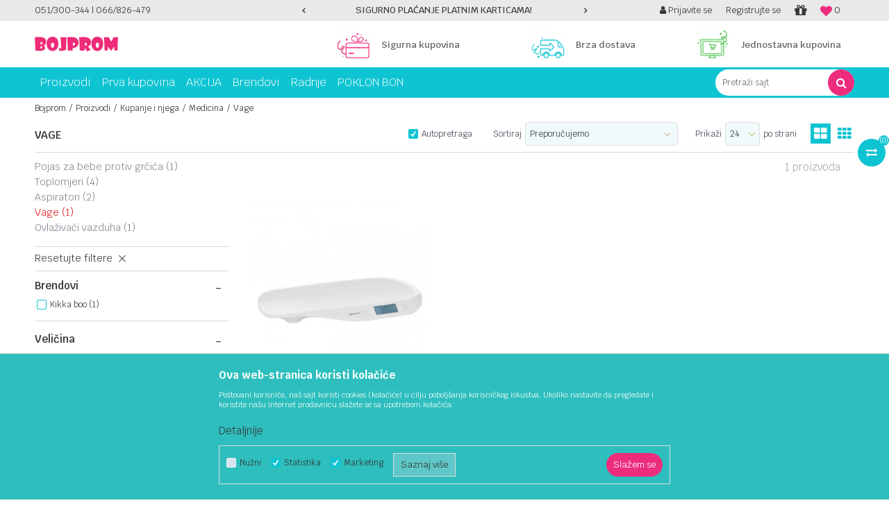

--- FILE ---
content_type: text/html; charset=UTF-8
request_url: https://www.bojprom.com/vage
body_size: 28469
content:
<!DOCTYPE html>
<html lang="bs">
<head>
            <meta name="viewport" content="width=device-width, initial-scale=1.0, maximum-scale=1.0,  minimum-scale=1.0, user-scalable=no" />
            
    <meta name="generator" content="NBSHOP 5.9.58" />
    <meta http-equiv="content-type" content="text/html; charset=UTF-8">
    <meta http-equiv="content-language" content="bs" />
    <meta http-equiv="X-UA-Compatible" content="IE=edge">
    <meta name="theme-color" content="#ef2a7a">
    <meta name="msapplication-navbutton-color" content="#ef2a7a">
    <meta name="apple-mobile-web-app-status-bar-style" content="#ef2a7a">
            <link rel="canonical" href="https://www.bojprom.com/vage" />
            <title>Vage | Bojprom</title>
    <meta name="title" content="Vage | Bojprom" />
    <meta name="description" content="" />
    <meta property="og:title" content="Vage | Bojprom"/>
    <meta property="og:type" content="category" />
    <meta property="og:url" content="https://www.bojprom.com/vage" />
    <meta property="og:image" content="https://www.bojprom.com/files/images/BOJPROM/logo/logo2.jpg"/>
    <meta property="og:image:url" content="https://www.bojprom.com/files/images/BOJPROM/logo/logo2.jpg"/>
    <meta property="og:site_name" content="Bojprom"/>
    <meta property="og:description" content=""/>
    <meta property="fb:admins" content=""/>
    <meta itemprop="name" content="Vage | Bojprom">
    <meta itemprop="description" content="">
    <meta itemprop="image" content="https://www.bojprom.com/files/images/BOJPROM/logo/logo2.jpg">
    <meta name="twitter:card" content="summary_large_image">
    <meta name="twitter:title" content="Vage | Bojprom">
    <meta name="twitter:description" content="">
    <meta name="twitter:image" content="https://www.bojprom.com/files/images/BOJPROM/logo/logo2.jpg">


    <link rel="icon" type="image/vnd.microsoft.icon" href="https://www.bojprom.com/files/images/BOJPROM/logo/ikonica.png" />
    <link rel="shortcut icon" type="image/vnd.microsoft.icon" href="https://www.bojprom.com/files/images/BOJPROM/logo/ikonica.png" />
    <link rel="stylesheet" href="https://www.bojprom.com/nb-public/themes/nbshop5_v5_8/_static/fonts/nbicon/style.css" type="text/css" />
        <link rel="stylesheet" href="https://www.bojprom.com/nb-public/themes/nbshop5_bojprom/_static/css/nbcss/style.fonts.theme.css?ver=1000_4" /><link rel="stylesheet" href="https://www.bojprom.com/nb-public/themes/nbshop5_v5_8/_static/css/plugins/nb.core.plugins.min.css?ver=1000_4" /><link rel="stylesheet" href="https://www.bojprom.com/nb-public/themes/nbshop5_v5_8/_static/css/nbcss/style.fonts.css?ver=1000_4" /><link rel="stylesheet" href="https://www.bojprom.com/nb-public/themes/nbshop5_v5_8/_static/css/nbcss/style.typography.css?ver=1000_4" /><link rel="stylesheet" href="https://www.bojprom.com/nb-public/themes/nbshop5_bojprom/_static/css/nbcss/style.typography.theme.css?ver=1000_4" /><link rel="stylesheet" href="https://www.bojprom.com/nb-public/themes/nbshop5_v5_8/_static/css/nbcss/style.helper.css?ver=1000_4" /><link rel="stylesheet" href="https://www.bojprom.com/nb-public/themes/nbshop5_v5_8/_static/css/nbcss/style.animation.css?ver=1000_4" /><link rel="stylesheet" href="https://www.bojprom.com/nb-public/themes/nbshop5_v5_8/_static/css/nbcss/style.basic.css?ver=1000_4" /><link rel="stylesheet" href="https://www.bojprom.com/nb-public/themes/nbshop5_bojprom/_static/css/nbcss/style.basic.theme.css?ver=1000_4" /><link rel="stylesheet" href="https://www.bojprom.com/nb-public/themes/nbshop5_v5_8/_static/css/nbcss/style.article.css?ver=1000_4" /><link rel="stylesheet" href="https://www.bojprom.com/nb-public/themes/nbshop5_v5_8/_static/css/nbcss/style.product.css?ver=1000_4" /><link rel="stylesheet" href="https://www.bojprom.com/nb-public/themes/nbshop5_v5_8/_static/css/nbcss/style.cart.css?ver=1000_4" /><link rel="stylesheet" href="https://www.bojprom.com/nb-public/themes/nbshop5_v5_8/_static/css/nbcss/style.css?ver=1000_4" /><link rel="stylesheet" href="https://www.bojprom.com/nb-public/themes/nbshop5_v5_8/blocks/slider/headlines/style.css?ver=1000_4" /><link rel="stylesheet" href="https://www.bojprom.com/nb-public/themes/nbshop5_v5_8/blocks/slider/grid/style.css?ver=1000_4" /><link rel="stylesheet" href="https://www.bojprom.com/nb-public/themes/nbshop5_v5_8/blocks/header/autocomplete/style.css?ver=1000_4" /><link rel="stylesheet" href="https://www.bojprom.com/nb-public/themes/nbshop5_v5_8/blocks/productcompare/sidebar_product_compare/style.css?ver=1000_4" /><link rel="stylesheet" href="https://www.bojprom.com/nb-public/themes/nbshop5_v5_8/blocks/breadcrumbs/style.css?ver=1000_4" /><link rel="stylesheet" href="https://www.bojprom.com/nb-public/themes/nbshop5_v5_8/blocks/product/intro/style.css?ver=1000_4" /><link rel="stylesheet" href="https://www.bojprom.com/nb-public/themes/nbshop5_v5_8/blocks/navigation/left_category_menu/style.css?ver=1000_4" /><link rel="stylesheet" href="https://www.bojprom.com/nb-public/themes/nbshop5_v5_8/blocks/product/filters/style.css?ver=1000_4" /><link rel="stylesheet" href="https://www.bojprom.com/nb-public/themes/nbshop5_v5_8/blocks/product/product_selected_filter/style.css?ver=1000_4" /><link rel="stylesheet" href="https://www.bojprom.com/nb-public/themes/nbshop5_v5_8/blocks/product/product_caption_list/list_image_sticker/style.css?ver=1000_4" /><link rel="stylesheet" href="https://www.bojprom.com/nb-public/themes/nbshop5_v5_8/blocks/product/product_status/style.css?ver=1000_4" /><link rel="stylesheet" href="https://www.bojprom.com/nb-public/themes/nbshop5_v5_8/blocks/product/product_loyalty_price/style.css?ver=1000_4" /><link rel="stylesheet" href="https://www.bojprom.com/nb-public/themes/nbshop5_v5_8/blocks/slider/conpany_info_footer/style.css?ver=1000_4" /><link rel="stylesheet" href="https://www.bojprom.com/nb-public/themes/nbshop5_v5_8/blocks/footer/newsletter/style.css?ver=1000_4" /><link rel="stylesheet" href="https://www.bojprom.com/nb-public/themes/nbshop5_v5_8/blocks/social/social_icons/style.css?ver=1000_4" /><link rel="stylesheet" href="https://www.bojprom.com/nb-public/themes/nbshop5_v5_8/blocks/footer/payment_card/style.css?ver=1000_4" /><link rel="stylesheet" href="https://www.bojprom.com/nb-public/themes/nbshop5_v5_8/blocks/footer/copyright/style.css?ver=1000_4" /><link rel="stylesheet" href="https://www.bojprom.com/nb-public/themes/nbshop5_v5_8/blocks/modals/popup_notification/style.css?ver=1000_4" /><link rel="stylesheet" href="https://www.bojprom.com/nb-public/themes/nbshop5_v5_8/blocks/modals/ticket_modal/style.css?ver=1000_4" /><link rel="stylesheet" href="https://www.bojprom.com/nb-public/themes/nbshop5_v5_8/blocks/product/product_details_iframe/style.css?ver=1000_4" /><link rel="stylesheet" href="https://www.bojprom.com/nb-public/themes/nbshop5_v5_8/blocks/product/images/gallery/style.css?ver=1000_4" /><link rel="stylesheet" href="https://www.bojprom.com/nb-public/themes/nbshop5_v5_8/blocks/product/product_detail/product_info/style.css?ver=1000_4" /><link rel="stylesheet" href="https://www.bojprom.com/nb-public/themes/nbshop5_v5_8/blocks/product/images/main_slider/style.css?ver=1000_4" /><link rel="stylesheet" href="https://www.bojprom.com/nb-public/themes/nbshop5_v5_8/blocks/product/product_detail/favorite/style.css?ver=1000_4" /><link rel="stylesheet" href="https://www.bojprom.com/nb-public/themes/nbshop5_v5_8/blocks/product/product_details_timer/style.css?ver=1000_4" /><link rel="stylesheet" href="https://www.bojprom.com/nb-public/themes/nbshop5_v5_8/blocks/product/product_size/style.css?ver=1000_4" /><link rel="stylesheet" href="https://www.bojprom.com/nb-public/themes/nbshop5_v5_8/blocks/product/product_detail/quantity_circle/style.css?ver=1000_4" /><link rel="stylesheet" href="https://www.bojprom.com/nb-public/themes/nbshop5_v5_8/blocks/product/product_detail/product_buy/style.css?ver=1000_4" /><link rel="stylesheet" href="https://www.bojprom.com/nb-public/themes/nbshop5_v5_8/blocks/product/product_detail/product_buy_bobble/style.css?ver=1000_4" /><link rel="stylesheet" href="https://www.bojprom.com/nb-public/themes/nbshop5_bojprom/_static/css/nbcss/style.theme.css?ver=1000_4" /><link rel="stylesheet" href="https://www.bojprom.com/nb-public/themes/nbshop5_v5_8/_static/css/nbcss/style.responsive.md.css?ver=1000_4" /><link rel="stylesheet" href="https://www.bojprom.com/nb-public/themes/nbshop5_bojprom/_static/css/nbcss/style.responsive.theme.md.css?ver=1000_4" /><link rel="stylesheet" href="https://www.bojprom.com/nb-public/themes/nbshop5_v5_8/_static/css/nbcss/style.responsive.sm.css?ver=1000_4" /><link rel="stylesheet" href="https://www.bojprom.com/nb-public/themes/nbshop5_bojprom/_static/css/nbcss/style.responsive.theme.sm.css?ver=1000_4" /><link rel="stylesheet" href="https://www.bojprom.com/nb-public/themes/nbshop5_v5_8/_static/css/nbcss/style.responsive.xs.css?ver=1000_4" /><link rel="stylesheet" href="https://www.bojprom.com/nb-public/themes/nbshop5_bojprom/_static/css/nbcss/style.responsive.theme.xs.css?ver=1000_4" /><link rel="stylesheet" href="https://www.bojprom.com/nb-public/themes/nbshop5_v5_8/_static/css/nbcss/style.responsive.xxs.css?ver=1000_4" /><link rel="stylesheet" href="https://www.bojprom.com/nb-public/themes/nbshop5_bojprom/_static/css/nbcss/style.responsive.theme.xxs.css?ver=1000_4" />    
    
    <script type="text/javascript">
        var nb_site_url  = 'https://www.bojprom.com';
        var nb_site_url_with_country_lang  = 'https://www.bojprom.com';
        var nb_cart_page_url = 'https://www.bojprom.com/kupovina';
        var nb_active_page_url = 'https://www.bojprom.com/vage';
        var nb_type_page = 'product_list';
        var nb_type_page_object_id = '88';
        var nb_enable_lang = '';
        var nb_url_end_slesh = '';
        var nb_countryGeoId = '3';
        var nb_addressByCountryGeoId = '';
        var promoModalPopNumberDaysInit = 6;
        var showAllwaysOnHomePage = false;
        var resetCookieConfirm = false;
        var flowplayeryToken = '';
                        var nb_enableCzMap = false;
                var gtm_ga4_advanced = true;
        var gtm_ga4_analytics_id = 'G-4BN9X6NV1V';

        var specificCategoryMetric = '';
        var isSetPriceWithVAT = '';
        var showValueAsCurrentPrice = '';
        var ecommerceWrapVar = '';
        var noSearchResultsVar = false;
        var smartformId = '';
        var cookieSettingTypeVar = 'settingThree';
        var nb_lang = 'bs';
        
        
        var fb_pixel_id = '322238041565788';
        var fb_token = '';

    </script>

        <!-- Global site tag (gtag.js) - Google Analytics -->
<script async src="https://www.googletagmanager.com/gtag/js?id=UA-158864960-1"></script>
<script>
  window.dataLayer = window.dataLayer || [];
  function gtag(){dataLayer.push(arguments);}
  gtag('js', new Date());

  gtag('config', 'UA-158864960-1');
</script>

<!-- Google Tag Manager -->
<script>(function(w,d,s,l,i){w[l]=w[l]||[];w[l].push({'gtm.start':
new Date().getTime(),event:'gtm.js'});var f=d.getElementsByTagName(s)[0],
j=d.createElement(s),dl=l!='dataLayer'?'&l='+l:'';j.async=true;j.src=
'https://www.googletagmanager.com/gtm.js?id='+i+dl;f.parentNode.insertBefore(j,f);
})(window,document,'script','dataLayer','GTM-MTMPSGX');</script>
<!-- End Google Tag Manager -->

<!-- Google tag (gtag.js) --> <script async src="https://www.googletagmanager.com/gtag/js?id=AW-10903503414"></script> <script> window.dataLayer = window.dataLayer || []; function gtag(){dataLayer.push(arguments);} gtag('js', new Date()); gtag('config', 'AW-10903503414'); </script>
<!-- Meta Pixel Code -->
<script>
!function(f,b,e,v,n,t,s)
{if(f.fbq)return;n=f.fbq=function(){n.callMethod?
n.callMethod.apply(n,arguments):n.queue.push(arguments)};
if(!f._fbq)f._fbq=n;n.push=n;n.loaded=!0;n.version='2.0';
n.queue=[];t=b.createElement(e);t.async=!0;
t.src=v;s=b.getElementsByTagName(e)[0];
s.parentNode.insertBefore(t,s)}(window, document,'script',
'https://connect.facebook.net/en_US/fbevents.js');
fbq('init', '767824304772757');
fbq('track', 'PageView');
</script>
<noscript><img height="1" width="1" style="display:none"
src="https://www.facebook.com/tr?id=767824304772757&ev=PageView&noscript=1"
/></noscript>
<!-- End Meta Pixel Code -->

<script src="https://cdn.onesignal.com/sdks/web/v16/OneSignalSDK.page.js" defer></script>
<script>
  window.OneSignalDeferred = window.OneSignalDeferred || [];
  OneSignalDeferred.push(async function(OneSignal) {
    await OneSignal.init({
      appId: "9ecd3818-16d7-4a69-a394-7c3b383cda98",
    });
  });
</script>

</head>
<body class="cc-bih lc-bs uc-product_list tp-product_list  b2c-users lozad-active">


<div class="header">

    <div class="header-top">

        <div class="container">

            <div class="block nav-mobile-icon">
    <i class="icon fa fa-bars" aria-hidden="true"></i>
</div>            <div class="row">
                <div class="hidden-xs col-sm-4 col-md-4">
                    
    <nav class="block quick-links ">
        <ul class="nav nav-simple">
                            <li class="item">
                                                                    <span>051/300-344 | 066/826-479</span>
                                    </li>
                    </ul>
    </nav>
                </div>
                <div class="hidden-xs hidden-sm col-md-4 midle-coll">

                    

    <div class="block slider handlines-sldier appear">

        <div class="slider-init"
             data-gtm-slider-items="2"
             data-gtm-slider-position="Header headlines" >

            
                <div class="item"
                     data-gtm-slider-name="PLATI UNICREDIT KARTICOM NA RATE! "
                     data-gtm-slider-creative=""
                     data-gtm-slider-id="217"
                     data-promotion-item-id="217">

                    <div class="content">
                        <div class="text-wrapper">
                            <div class="title"><a href="" title="PLATI UNICREDIT KARTICOM NA RATE! ">PLATI UNICREDIT KARTICOM NA RATE! </a></div>
                            <div class="description"></div>
                            
                        </div>
                    </div>

                </div>

            
                <div class="item"
                     data-gtm-slider-name="SIGURNO PLAĆANJE PLATNIM KARTICAMA!"
                     data-gtm-slider-creative=""
                     data-gtm-slider-id="3"
                     data-promotion-item-id="3">

                    <div class="content">
                        <div class="text-wrapper">
                            <div class="title"><a href="" title="SIGURNO PLAĆANJE PLATNIM KARTICAMA!">SIGURNO PLAĆANJE PLATNIM KARTICAMA!</a></div>
                            <div class="description"></div>
                            
                        </div>
                    </div>

                </div>

            
        </div>

        <div class="slider-arrows slider-navigation-absolute"></div>

    </div>


                </div>
                <div class="col-xs-12 col-sm-8 col-md-4">

                    <div id="miniCartContent" class="block miniCartContent header-cart"></div>
                    
<div id="miniFavContent" class="block header-favorite header-favorite-simple miniFavContent">
        <a href="https://www.bojprom.com/omiljeno/product" title="Omiljeno">
        
        <div class="icon-wrapper">
            <i class="icon fa fa-heart-o" aria-hidden="true"></i>
            <span class="description">Omiljeno</span>
        </div>
        <div class="header-carthor-total favorite-header-total">0</div>

    </a>
</div>
                    
<div class="block header-shoppinglist">

    
        <a href="https://www.bojprom.com/gift-lista" title="Spisak kupovine">

            <div class="icon-wrapper">
                <i class="icon fa fa-gift"></i>
                <span class="description">Spisak kupovine</span>
            </div>
        </a>

    </div>
                    <nav class="block user">
    <ul class="nav nav-simple">
        
            
                <li class="item item-login">
                    <a class="login-btn"  href="" data-permalink="https://www.bojprom.com/prijava?back_url=https://www.bojprom.com/vage" title="Prijavite se" data-toggle="modal" data-target="#login_modal">
                        <i class="icon fa fa-user" aria-hidden="true"></i>
                        <span>Prijavite se</span>
                    </a>
                </li>

                
                                    <li class="item item-register">
                        <a class="register-btn" href="" data-permalink="https://www.bojprom.com/registracija" title="Registrujte se" data-toggle="modal" data-target="#register_modal">
                            Registrujte se                        </a>
                    </li>
                
            
        
    </ul>
</nav>
   
                </div>
            </div>
        </div>

    </div>

    <div class="container">

        <div class="row">

            <div class="col-sm-4">
                
<div  class="block logo" >
    <a  href="https://www.bojprom.com" title="Bojprom">
        <img fetchpriority="high"  data-original-img='/files/images/BOJPROM/logo/logo2.jpg' class="img-responsive lozad"  title="Bojprom" alt="Bojprom">
    </a>
</div>
            </div>

            <div class="col-sm-8">
                
    <div class="block slider-static grid-slider intro-slider "
         data-gtm-slider-position="Home baners" >
                        <div class="row ">
                            <div class="item  col-xs-4 col-sm-4 col-md-4 col-lg-4  "
                     data-gtm-slider-name="Sigurna kupovina"
                     data-gtm-slider-creative=""
                     data-gtm-slider-id="8"
                     data-promotion-item-id="8">

                                                                        <div class="img-wrapper">
                                                                    <div class="main-img ">
                                                                                    <a href="http://www.bojprom.com/nacini-placanja" target="_self" title="Sigurna kupovina">
                                                                                    <img fetchpriority="high" data-original-img='/files/thumbs/files/images/BOJPROM/thumbs_70/bojprom_sigurnakupovina_2_70_70px.png' class="img-responsive lozad" alt="Sigurna kupovina" />
                                                                                    </a>
                                                                            </div>
                                                                                            </div>
                        
                    
                        <div class="content">
                                                            <div class="text-wrapper">
                                                                        <a href="http://www.bojprom.com/nacini-placanja" target="_self" title="Sigurna kupovina">
                                                                                                                            <div class="title">Sigurna kupovina</div>
                                                                                                                                                            </a>
                                                                </div>
                                                                                        
                            
                            
                        </div>
                                            
                </div>
                            <div class="item  col-xs-4 col-sm-4 col-md-4 col-lg-4  "
                     data-gtm-slider-name="Brza dostava"
                     data-gtm-slider-creative=""
                     data-gtm-slider-id="9"
                     data-promotion-item-id="9">

                                                                        <div class="img-wrapper">
                                                                    <div class="main-img ">
                                                                                    <a href="http://www.bojprom.com/isporuka" target="_self" title="Brza dostava">
                                                                                    <img fetchpriority="high" data-original-img='/files/thumbs/files/images/BOJPROM/thumbs_70/bojprom_brzadostava_2_70_70px.png' class="img-responsive lozad" alt="Brza dostava" />
                                                                                    </a>
                                                                            </div>
                                                                                            </div>
                        
                    
                        <div class="content">
                                                            <div class="text-wrapper">
                                                                        <a href="http://www.bojprom.com/isporuka" target="_self" title="Brza dostava">
                                                                                                                            <div class="title">Brza dostava</div>
                                                                                                                                                            </a>
                                                                </div>
                                                                                        
                            
                            
                        </div>
                                            
                </div>
                            <div class="item  col-xs-4 col-sm-4 col-md-4 col-lg-4  "
                     data-gtm-slider-name="Jednostavna kupovina"
                     data-gtm-slider-creative=""
                     data-gtm-slider-id="10"
                     data-promotion-item-id="10">

                                                                        <div class="img-wrapper">
                                                                    <div class="main-img ">
                                                                                    <a href="http://www.bojprom.com/kako-kupiti" target="_self" title="Jednostavna kupovina">
                                                                                    <img fetchpriority="high" data-original-img='/files/thumbs/files/images/BOJPROM/thumbs_70/bojprom_jednostavnakupovina_2_70_70px.png' class="img-responsive lozad" alt="Jednostavna kupovina" />
                                                                                    </a>
                                                                            </div>
                                                                                            </div>
                        
                    
                        <div class="content">
                                                            <div class="text-wrapper">
                                                                        <a href="http://www.bojprom.com/kako-kupiti" target="_self" title="Jednostavna kupovina">
                                                                                                                            <div class="title">Jednostavna kupovina</div>
                                                                                                                                                            </a>
                                                                </div>
                                                                                        
                            
                            
                        </div>
                                            
                </div>
                    </div>
            </div>

            </div>

        </div>

    </div>

    <div class="block main-4level ">
    <nav class="nav nav-main-wrapper ease hidden-fullscreen  ">

                <div class="container">
                        
            
            <ul class="nav-main list-inline">

                <div class="nav-main-toplang country-button"></div>
                <div class="nav-main-useractions"></div>

                <li class="level4 ">
                                <a href="https://www.bojprom.com/proizvodi" target="_self" title="Proizvodi"><span style="">Proizvodi</span><i class="icon fa fa-angle-down hidden-xs"></i><i class="icon fa fa-angle-right visible-xs"></i> </a><div class="nav-main-submenu-wrapper ease hidden">
                            <div class="container">
                                <ul class="nav-main-submenu"><li class=" ">
                                <a target="_self" href="https://www.bojprom.com/beba-u-pokretu" title="Beba u pokretu"><h5>Beba u pokretu</h5><i class="icon fa fa-angle-down hidden-xs"></i><i class="icon fa fa-angle-right visible-xs"></i></a><div class="nav-main-dropdown-wrapper ease hidden">
                                <div class="nav-main-dropdown">
                                    <div class="container">
                                        <div class="nav-main-dropdown-inner">
                                            <div class="row"><div class="col-xs-12 col-sm-3  ">
                                <div class="nav-main-dropdown-item clearfix">
                                    <a target="_self" href="https://www.bojprom.com/kolica" title="Kolica">
                                    <div class="img-wrapper"></div><div class="heading-wrapper heading-wrapper-inline clearfix" >
                                    <h5>Kolica</h5></div></a><ul class=""><li class=" ease-slow last-level "><a target="_self" href="https://www.bojprom.com/klasicna-i-lagana-kolica" title="Klasična i lagana kolica">Klasična i lagana kolica</a></li><li class=" ease-slow last-level "><a target="_self" href="https://www.bojprom.com/sistemi-2u1-i-3u1" title="Sistemi 2u1 i 3u1">Sistemi 2u1 i 3u1</a></li><li class=" ease-slow last-level "><a target="_self" href="https://www.bojprom.com/kolica-za-blizance" title="Kolica za blizance">Kolica za blizance</a></li><li class=" ease-slow last-level "><a target="_self" href="https://www.bojprom.com/kisobran-kolica" title="Kišobran kolica">Kišobran kolica</a></li><li class=" ease-slow last-level "><a target="_self" href="https://www.bojprom.com/torbe-za-kolica" title="Torbe za kolica">Torbe za kolica</a></li><li class=" ease-slow last-level "><a target="_self" href="https://www.bojprom.com/sasije-i-nosiljke" title="Šasije i nosiljke">Šasije i nosiljke</a></li><li class=" ease-slow last-level "><a target="_self" href="https://www.bojprom.com/dodaci-za-kolica" title="Dodaci za kolica">Dodaci za kolica</a></li></ul></div></div><div class="col-xs-12 col-sm-3  ">
                                <div class="nav-main-dropdown-item clearfix">
                                    <a target="_self" href="https://www.bojprom.com/autosjedalice" title="Autosjedalice">
                                    <div class="img-wrapper"></div><div class="heading-wrapper heading-wrapper-inline clearfix" >
                                    <h5>Autosjedalice</h5></div></a><ul class=""><li class=" ease-slow last-level "><a target="_self" href="https://www.bojprom.com/grupa-0-0-13kg" title="Grupa 0+ (0-13kg)">Grupa 0+ (0-13kg)</a></li><li class=" ease-slow last-level "><a target="_self" href="https://www.bojprom.com/grupa-01-0-18kg" title="Grupa 0+/1 (0-18kg)">Grupa 0+/1 (0-18kg)</a></li><li class=" ease-slow last-level "><a target="_self" href="https://www.bojprom.com/grupa-012-0-25kg" title="Grupa 0+/1/2 (0-25kg)">Grupa 0+/1/2 (0-25kg)</a></li><li class=" ease-slow last-level "><a target="_self" href="https://www.bojprom.com/grupa-0123-0-36kg" title="Grupa 0+/1/2/3 (0-36kg)">Grupa 0+/1/2/3 (0-36kg)</a></li><li class=" ease-slow last-level "><a target="_self" href="https://www.bojprom.com/grupa-123-9-36kg" title="Grupa 1/2/3 (9-36kg)">Grupa 1/2/3 (9-36kg)</a></li><li class=" ease-slow last-level "><a target="_self" href="https://www.bojprom.com/grupa-23-15-36kg" title="Grupa 2/3 (15-36kg)">Grupa 2/3 (15-36kg)</a></li><li class=" ease-slow last-level "><a target="_blank" href="https://www.bojprom.com/busteri-15-36kg" title="Busteri (15-36kg)">Busteri (15-36kg)</a></li><li class=" ease-slow last-level "><a target="_self" href="https://www.bojprom.com/baze-za-autosjedalice" title="Baze za autosjedalice">Baze za autosjedalice</a></li><li class=" ease-slow last-level "><a target="_blank" href="https://www.bojprom.com/dodaci-i-oprema-za-autosjedalice" title="Dodaci i oprema za autosjedalice ">Dodaci i oprema za autosjedalice </a></li></ul></div></div><div class="col-xs-12 col-sm-3  ">
                                <div class="nav-main-dropdown-item clearfix">
                                    <a target="_self" href="https://www.bojprom.com/nosiljke-i-torbe" title="Nosiljke i torbe">
                                    <div class="img-wrapper"></div><div class="heading-wrapper heading-wrapper-inline clearfix" >
                                    <h5>Nosiljke i torbe</h5></div></a><ul class=""><li class=" ease-slow last-level "><a target="_self" href="https://www.bojprom.com/kengur-nosiljke" title="Kengur nosiljke">Kengur nosiljke</a></li><li class=" ease-slow last-level "><a target="_self" href="https://www.bojprom.com/platnene-nosiljke" title="Platnene nosiljke">Platnene nosiljke</a></li><li class=" ease-slow last-level "><a target="_self" href="https://www.bojprom.com/torbe-za-bebine-stvari" title="Torbe za bebine stvari">Torbe za bebine stvari</a></li></ul></div></div><div class="col-xs-12 col-sm-3  ">
                                <div class="nav-main-dropdown-item clearfix">
                                    <a target="_self" href="https://www.bojprom.com/#" title="Brendovi">
                                    <div class="img-wrapper"></div><div class="heading-wrapper heading-wrapper-inline clearfix" >
                                    <h5>Brendovi</h5></div></a><ul class=""><li class=" ease-slow last-level "><a target="_self" href="https://www.bojprom.com/beba-u-pokretu/baby-merc" title="Baby Merc">Baby Merc</a></li><li class=" ease-slow last-level "><a target="_self" href="https://www.bojprom.com/beba-u-pokretu/maclaren/" title="Maclaren">Maclaren</a></li><li class=" ease-slow last-level "><a target="_self" href="https://www.bojprom.com/beba-u-pokretu/fim/" title="Fim">Fim</a></li><li class=" ease-slow last-level "><a target="_self" href="https://www.bojprom.com/beba-u-pokretu/molto/" title="Molto">Molto</a></li></ul></div></div></div></div></div></div></div></li><li class=" ">
                                <a target="_self" href="https://www.bojprom.com/beba-u-kuci" title="Beba u kući"><h5>Beba u kući</h5><i class="icon fa fa-angle-down hidden-xs"></i><i class="icon fa fa-angle-right visible-xs"></i></a><div class="nav-main-dropdown-wrapper ease hidden">
                                <div class="nav-main-dropdown">
                                    <div class="container">
                                        <div class="nav-main-dropdown-inner">
                                            <div class="row"><div class="col-xs-12 col-sm-3  ">
                                <div class="nav-main-dropdown-item clearfix">
                                    <a target="_self" href="https://www.bojprom.com/namještaj" title="Namještaj">
                                    <div class="img-wrapper"></div><div class="heading-wrapper heading-wrapper-inline clearfix" >
                                    <h5>Namještaj</h5></div></a><ul class=""><li class=" ease-slow last-level "><a target="_self" href="https://www.bojprom.com/krevetac" title="Krevetac">Krevetac</a></li><li class=" ease-slow last-level "><a target="_self" href="https://www.bojprom.com/vikend-kreveti" title="Vikend kreveti">Vikend kreveti</a></li><li class=" ease-slow last-level "><a target="_self" href="https://www.bojprom.com/komode-i-ormarici" title="Komode i ormarići">Komode i ormarići</a></li><li class=" ease-slow last-level "><a target="_self" href="https://www.bojprom.com/kolijevke" title="Kolijevke">Kolijevke</a></li><li class=" ease-slow last-level "><a target="_self" href="https://www.bojprom.com/garderoberi" title="Garderoberi">Garderoberi</a></li><li class=" ease-slow last-level "><a target="_self" href="https://www.bojprom.com/djeciji-kreveti" title="Dječiji kreveti">Dječiji kreveti</a></li><li class=" ease-slow last-level "><a target="_self" href="https://www.bojprom.com/dekoracije-za-sobu" title="Dekoracije za sobu">Dekoracije za sobu</a></li><li class=" ease-slow last-level "><a target="_self" href="https://www.bojprom.com/duseci" title="Dušeci">Dušeci</a></li><li class=" ease-slow last-level "><a target="_self" href="https://www.bojprom.com/podloge-za-presvlacenje" title="Podloge za presvlačenje">Podloge za presvlačenje</a></li><li class=" ease-slow last-level "><a target="_self" href="https://www.bojprom.com/baldahin" title="Baldahin">Baldahin</a></li></ul></div></div><div class="col-xs-12 col-sm-3  ">
                                <div class="nav-main-dropdown-item clearfix">
                                    <a target="_self" href="https://www.bojprom.com/posteljina-i-tekstil" title="Posteljina i tekstil">
                                    <div class="img-wrapper"></div><div class="heading-wrapper heading-wrapper-inline clearfix" >
                                    <h5>Posteljina i tekstil</h5></div></a><ul class=""><li class=" ease-slow last-level "><a target="_self" href="https://www.bojprom.com/posteljine" title="Posteljine">Posteljine</a></li><li class=" ease-slow last-level "><a target="_self" href="https://www.bojprom.com/deke-i-prekrivaci" title="Deke i prekrivači">Deke i prekrivači</a></li><li class=" ease-slow last-level "><a target="_self" href="https://www.bojprom.com/vrece-za-spavanje" title="Vreće za spavanje">Vreće za spavanje</a></li><li class=" ease-slow last-level "><a target="_self" href="https://www.bojprom.com/jastuci-i-pozicioneri" title="Jastuci i pozicioneri">Jastuci i pozicioneri</a></li><li class=" ease-slow last-level "><a target="_self" href="https://www.bojprom.com/pletenice-i-ogradice" title="Pletenice i ogradice">Pletenice i ogradice</a></li><li class=" ease-slow last-level "><a target="_self" href="https://www.bojprom.com/plahte-za-duseke" title="Plahte za dušeke">Plahte za dušeke</a></li><li class=" ease-slow last-level "><a target="_self" href="https://www.bojprom.com/gnijezda-za-bebe" title="Gnijezda za bebe">Gnijezda za bebe</a></li><li class=" ease-slow last-level "><a target="_self" href="https://www.bojprom.com/fotelje" title="Fotelje">Fotelje</a></li><li class=" ease-slow last-level "><a target="_self" href="https://www.bojprom.com/nepromocive-plahte-i-podloge" title="Nepromočive plahte i podloge">Nepromočive plahte i podloge</a></li><li class=" ease-slow last-level "><a target="_self" href="https://www.bojprom.com/deka-sa-igrackom" title="Deka sa igračkom">Deka sa igračkom</a></li></ul></div></div><div class="col-xs-12 col-sm-3  ">
                                <div class="nav-main-dropdown-item clearfix">
                                    <a target="_self" href="https://www.bojprom.com/zabava" title="Zabava">
                                    <div class="img-wrapper"></div><div class="heading-wrapper heading-wrapper-inline clearfix" >
                                    <h5>Zabava</h5></div></a><ul class=""><li class=" ease-slow last-level "><a target="_self" href="https://www.bojprom.com/njanjalice-i-ljulje" title="Njanjalice i ljulje">Njanjalice i ljulje</a></li><li class=" ease-slow last-level "><a target="_self" href="https://www.bojprom.com/hodaljke-i-jumper" title="Hodaljke i jumper">Hodaljke i jumper</a></li><li class=" ease-slow last-level "><a target="_self" href="https://www.bojprom.com/podloge-za-igru" title="Podloge za igru">Podloge za igru</a></li><li class=" ease-slow last-level "><a target="_self" href="https://www.bojprom.com/vrtici" title="Vrtići">Vrtići</a></li><li class=" ease-slow last-level "><a target="_self" href="https://www.bojprom.com/vrtuljci-za-krevete" title="Vrtuljci za krevete">Vrtuljci za krevete</a></li><li class=" ease-slow last-level "><a target="_self" href="https://www.bojprom.com/kais-za-prohodavanje" title="Kaiš za prohodavanje">Kaiš za prohodavanje</a></li><li class=" ease-slow last-level "><a target="_self" href="https://www.bojprom.com/slusalice-i-zvucnici" title="Slušalice i zvučnici">Slušalice i zvučnici</a></li></ul></div></div><div class="col-xs-12 col-sm-3  ">
                                <div class="nav-main-dropdown-item clearfix">
                                    <a target="_self" href="https://www.bojprom.com/sigurnost" title="Sigurnost">
                                    <div class="img-wrapper"></div><div class="heading-wrapper heading-wrapper-inline clearfix" >
                                    <h5>Sigurnost</h5></div></a><ul class=""><li class=" ease-slow last-level "><a target="_self" href="https://www.bojprom.com/alarmi-i-monitori" title="Alarmi i monitori">Alarmi i monitori</a></li><li class=" ease-slow last-level "><a target="_self" href="https://www.bojprom.com/zastita-u-kuci" title="Zaštita u kući">Zaštita u kući</a></li><li class=" ease-slow last-level "><a target="_self" href="https://www.bojprom.com/nocni-projektori-i-lampe" title="Noćni projektori i lampe">Noćni projektori i lampe</a></li><li class=" ease-slow last-level "><a target="_self" href="https://www.bojprom.com/zastitne-ogradice-za-krevet" title="Zaštitne ogradice za krevet">Zaštitne ogradice za krevet</a></li><li class=" ease-slow last-level "><a target="_self" href="https://www.bojprom.com/toki-voki" title="Toki voki">Toki voki</a></li></ul></div></div></div></div></div></div></div></li><li class=" ">
                                <a target="_self" href="https://www.bojprom.com/kupanje-i-njega" title="Kupanje i njega"><h5>Kupanje i njega</h5><i class="icon fa fa-angle-down hidden-xs"></i><i class="icon fa fa-angle-right visible-xs"></i></a><div class="nav-main-dropdown-wrapper ease hidden">
                                <div class="nav-main-dropdown">
                                    <div class="container">
                                        <div class="nav-main-dropdown-inner">
                                            <div class="row"><div class="col-xs-12 col-sm-3  ">
                                <div class="nav-main-dropdown-item clearfix">
                                    <a target="_self" href="https://www.bojprom.com/u-kupatilu" title="U kupatilu">
                                    <div class="img-wrapper"></div><div class="heading-wrapper heading-wrapper-inline clearfix" >
                                    <h5>U kupatilu</h5></div></a><ul class=""><li class=" ease-slow last-level "><a target="_self" href="https://www.bojprom.com/kade-i-stalci-za-kadu" title="Kade i stalci za kadu">Kade i stalci za kadu</a></li><li class=" ease-slow last-level "><a target="_self" href="https://www.bojprom.com/tute" title="Tute">Tute</a></li><li class=" ease-slow last-level "><a target="_self" href="https://www.bojprom.com/peskiri" title="Peškiri">Peškiri</a></li><li class=" ease-slow last-level "><a target="_self" href="https://www.bojprom.com/kupko" title="Kupko">Kupko</a></li><li class=" ease-slow last-level "><a target="_self" href="https://www.bojprom.com/bade-mantili" title="Bade manitili">Bade manitili</a></li><li class=" ease-slow last-level "><a target="_self" href="https://www.bojprom.com/spuzve-i-rukavice-za-kupanje" title="Spužve i rukavice za kupanje">Spužve i rukavice za kupanje</a></li><li class=" ease-slow last-level "><a target="_self" href="https://www.bojprom.com/stitnici-za-pranje-kose" title="Štitinici za pranje kose">Štitinici za pranje kose</a></li><li class=" ease-slow last-level "><a target="_self" href="https://www.bojprom.com/posude-za-polijevanje" title="Posude za polijevanje">Posude za polijevanje</a></li><li class=" ease-slow last-level "><a target="_self" href="https://www.bojprom.com/termometri" title="Termometri">Termometri</a></li><li class=" ease-slow last-level "><a target="_self" href="https://www.bojprom.com/adapteri-za-wc" title="Adapteri za WC">Adapteri za WC</a></li><li class=" ease-slow last-level "><a target="_self" href="https://www.bojprom.com/stepeniceplatforme" title="Stepenice/platforme">Stepenice/platforme</a></li><li class=" ease-slow last-level "><a target="_self" href="https://www.bojprom.com/neklizajuce-podloge" title="Neklizajuće podloge">Neklizajuće podloge</a></li><li class=" ease-slow last-level "><a target="_self" href="https://www.bojprom.com/stalci-za-kade" title="Stalci za kade">Stalci za kade</a></li></ul></div></div><div class="col-xs-12 col-sm-3  ">
                                <div class="nav-main-dropdown-item clearfix">
                                    <a target="_self" href="https://www.bojprom.com/pribor-za-njegu" title="Pribor za njegu">
                                    <div class="img-wrapper"></div><div class="heading-wrapper heading-wrapper-inline clearfix" >
                                    <h5>Pribor za njegu</h5></div></a><ul class=""><li class=" ease-slow last-level "><a target="_self" href="https://www.bojprom.com/grickalice-i-makaze-i-setovi" title="Grickalice i makazice i setovi">Grickalice i makazice i setovi</a></li><li class=" ease-slow last-level "><a target="_self" href="https://www.bojprom.com/cesalj-i-cetka" title="Češalj i četka">Češalj i četka</a></li><li class=" ease-slow last-level "><a target="_self" href="https://www.bojprom.com/cetkice-za-zube" title="Četkice za zube">Četkice za zube</a></li><li class=" ease-slow last-level "><a target="_self" href="https://www.bojprom.com/pasta-za-zube" title="Pasta za zube">Pasta za zube</a></li><li class=" ease-slow last-level "><a target="_self" href="https://www.bojprom.com/" title=""></a></li><li class=" ease-slow last-level title"><a target="_self" href="https://www.bojprom.com/medicina" title="Medicina">Medicina</a></li><li class=" ease-slow last-level "><a target="_self" href="https://www.bojprom.com/toplomjeri" title="Toplomjeri">Toplomjeri</a></li><li class=" ease-slow last-level "><a target="_self" href="https://www.bojprom.com/aspiratori" title="Aspiratori">Aspiratori</a></li><li class=" ease-slow last-level "><a target="_self" href="https://www.bojprom.com/vage" title="Vage">Vage</a></li><li class=" ease-slow last-level "><a target="_self" href="https://www.bojprom.com/ovlazivaci-vazduha" title="Ovlaživači vazduha">Ovlaživači vazduha</a></li></ul></div></div><div class="col-xs-12 col-sm-3  ">
                                <div class="nav-main-dropdown-item clearfix">
                                    <a target="_self" href="https://www.bojprom.com/pelene" title="Pelene">
                                    <div class="img-wrapper"></div><div class="heading-wrapper heading-wrapper-inline clearfix" >
                                    <h5>Pelene</h5></div></a><ul class=""><li class=" ease-slow last-level "><a target="_self" href="https://www.bojprom.com/tetra-pelene" title="Tetra pelene">Tetra pelene</a></li><li class=" ease-slow last-level "><a target="_self" href="https://www.bojprom.com/pelene-sa-dezenom" title="Pelene sa dezenom">Pelene sa dezenom</a></li><li class=" ease-slow last-level "><a target="_self" href="https://www.bojprom.com/pamucne-pelene" title="Pamučne pelene">Pamučne pelene</a></li><li class=" ease-slow last-level "><a target="_self" href="https://www.bojprom.com/jednokratne-pelene" title="Jednokratne pelene">Jednokratne pelene</a></li><li class=" ease-slow last-level "><a target="_self" href="https://www.bojprom.com/platnene-pelene-za-kupanje" title="Platnene pelene za kupanje">Platnene pelene za kupanje</a></li><li class=" ease-slow last-level "><a target="_self" href="https://www.bojprom.com/svedske-pelene" title="Švedske pelene">Švedske pelene</a></li><li class=" ease-slow last-level "><a target="_self" href="https://www.bojprom.com/gace-za-odvikavanje" title="Gaće za odvikavanje">Gaće za odvikavanje</a></li></ul></div></div><div class="col-xs-12 col-sm-3  ">
                                <div class="nav-main-dropdown-item clearfix">
                                    <a target="_self" href="https://www.bojprom.com/kozmetika" title="Kozmetika">
                                    <div class="img-wrapper"></div><div class="heading-wrapper heading-wrapper-inline clearfix" >
                                    <h5>Kozmetika</h5></div></a><ul class=""><li class=" ease-slow last-level "><a target="_self" href="https://www.bojprom.com/samponi-i-kupke" title="Šamponi i kupke">Šamponi i kupke</a></li><li class=" ease-slow last-level "><a target="_self" href="https://www.bojprom.com/kreme" title="Kreme">Kreme</a></li><li class=" ease-slow last-level "><a target="_self" href="https://www.bojprom.com/tuferi-i-stapici" title="Tuferi i štapići">Tuferi i štapići</a></li><li class=" ease-slow last-level "><a target="_self" href="https://www.bojprom.com/maramice" title="Maramice">Maramice</a></li></ul></div></div></div></div></div></div></div></li><li class=" ">
                                <a target="_self" href="https://www.bojprom.com/hranjenje" title="Hranjenje"><h5>Hranjenje</h5><i class="icon fa fa-angle-down hidden-xs"></i><i class="icon fa fa-angle-right visible-xs"></i></a><div class="nav-main-dropdown-wrapper ease hidden">
                                <div class="nav-main-dropdown">
                                    <div class="container">
                                        <div class="nav-main-dropdown-inner">
                                            <div class="row"><div class="col-xs-12 col-sm-3  ">
                                <div class="nav-main-dropdown-item clearfix">
                                    <a target="_self" href="https://www.bojprom.com/flasicecucle" title="Flašice, cucle">
                                    <div class="img-wrapper"></div><div class="heading-wrapper heading-wrapper-inline clearfix" >
                                    <h5>Flašice, cucle</h5></div></a><ul class=""><li class=" ease-slow last-level "><a target="_self" href="https://www.bojprom.com/flasice" title="Flašice">Flašice</a></li><li class=" ease-slow last-level "><a target="_self" href="https://www.bojprom.com/cucle" title="Cucle">Cucle</a></li><li class=" ease-slow last-level "><a target="_self" href="https://www.bojprom.com/silikonska-hranilica" title="Silikonska hranilica">Silikonska hranilica</a></li><li class=" ease-slow last-level "><a target="_self" href="https://www.bojprom.com/dudevaralice-i-dodaci" title="Dude/varalice i dodaci">Dude/varalice i dodaci</a></li><li class=" ease-slow last-level "><a target="_self" href="https://www.bojprom.com/glodalice" title="Glodalice">Glodalice</a></li><li class=" ease-slow last-level "><a target="_self" href="https://www.bojprom.com/postolja-za-susenje" title="Postolja za sušenje">Postolja za sušenje</a></li><li class=" ease-slow last-level "><a target="_self" href="https://www.bojprom.com/cetke-za-pranje-flasica" title="Četke za pranje flašica">Četke za pranje flašica</a></li><li class=" ease-slow last-level "><a target="_self" href="https://www.bojprom.com/termos-torbe" title="Termos torbe">Termos torbe</a></li><li class=" ease-slow last-level "><a target="_self" href="https://www.bojprom.com/za-sterilizaciju" title="Za sterilizaciju">Za sterilizaciju</a></li><li class=" ease-slow last-level "><a target="_self" href="https://www.bojprom.com/deterdzenti" title="Deterdženti">Deterdženti</a></li><li class=" ease-slow last-level "><a target="_self" href="https://www.bojprom.com/Pojas-za-bebe-protiv-grčića" title="Pojas za bebe protiv grčića">Pojas za bebe protiv grčića</a></li></ul></div></div><div class="col-xs-12 col-sm-3  ">
                                <div class="nav-main-dropdown-item clearfix">
                                    <a target="_self" href="https://www.bojprom.com/case-posude-i-pribor-za-hranjenje" title="Čaše, posude i pribor za hranje">
                                    <div class="img-wrapper"></div><div class="heading-wrapper heading-wrapper-inline clearfix" >
                                    <h5>Čaše, posude i pribor za hranje</h5></div></a><ul class=""><li class=" ease-slow last-level "><a target="_self" href="https://www.bojprom.com/tanjiri-i-posude" title="Tanjiri i posude">Tanjiri i posude</a></li><li class=" ease-slow last-level "><a target="_self" href="https://www.bojprom.com/trening-case" title="Trening čaše">Trening čaše</a></li><li class=" ease-slow last-level "><a target="_self" href="https://www.bojprom.com/siperci-marame-i-kecelje" title="Siperci, marame i kecelje">Siperci, marame i kecelje</a></li><li class=" ease-slow last-level "><a target="_self" href="https://www.bojprom.com/pribor-za-jelo" title="Pribor za jelo">Pribor za jelo</a></li><li class=" ease-slow last-level "><a target="_self" href="https://www.bojprom.com/termos-boce-i-tegle" title="Termos boce i tegle">Termos boce i tegle</a></li><li class=" ease-slow last-level "><a target="_self" href="https://www.bojprom.com/flase-za-djecu" title="Flaše za djecu">Flaše za djecu</a></li></ul></div></div><div class="col-xs-12 col-sm-3  ">
                                <div class="nav-main-dropdown-item clearfix">
                                    <a target="_self" href="https://www.bojprom.com/elektricni-uredjaji" title="Električni uređaji">
                                    <div class="img-wrapper"></div><div class="heading-wrapper heading-wrapper-inline clearfix" >
                                    <h5>Električni uređaji</h5></div></a><ul class=""><li class=" ease-slow last-level "><a target="_self" href="https://www.bojprom.com/sterilizatori" title="Sterilizatori">Sterilizatori</a></li><li class=" ease-slow last-level "><a target="_self" href="https://www.bojprom.com/grijaci-za-flasice" title="Grijači za flašice">Grijači za flašice</a></li><li class=" ease-slow last-level "><a target="_self" href="https://www.bojprom.com/uredjaji-za-pripremu-hrane" title="Uređaji za pripremu hrane">Uređaji za pripremu hrane</a></li><li class=" ease-slow last-level title"><a target="_self" href="https://www.bojprom.com/stolice-za-hranjenje" title="Stolice za hranjenje">Stolice za hranjenje</a></li></ul></div></div><div class="col-xs-12 col-sm-3  ">
                                <div class="nav-main-dropdown-item clearfix">
                                    <a target="_self" href="https://www.bojprom.com/#" title="Brendovi">
                                    <div class="img-wrapper"></div><div class="heading-wrapper heading-wrapper-inline clearfix" >
                                    <h5>Brendovi</h5></div></a><ul class=""><li class=" ease-slow last-level "><a target="_self" href="https://www.bojprom.com/hranjenje/babyono" title="Babyono">Babyono</a></li><li class=" ease-slow last-level "><a target="_self" href="https://www.bojprom.com/hranjenje/chipolino" title="Chipolino">Chipolino</a></li><li class=" ease-slow last-level "><a target="_self" href="https://www.bojprom.com/hranjenje/drbrowns" title="DrBrowns">DrBrowns</a></li><li class=" ease-slow last-level "><a target="_self" href="https://www.bojprom.com/hranjenje/molto" title="Molto">Molto</a></li><li class=" ease-slow last-level "><a target="_self" href="https://www.bojprom.com/hranjenje/joie" title="Joie">Joie</a></li><li class=" ease-slow last-level "><a target="_self" href="https://www.bojprom.com/hranjenje/cam" title="Cam">Cam</a></li><li class=" ease-slow last-level "><a target="_self" href="https://www.bojprom.com/hranjenje/babymoov" title="Babymoov">Babymoov</a></li><li class=" ease-slow last-level "><a target="_self" href="https://www.bojprom.com/hranjenje/kikka-boo" title="Kikka Boo">Kikka Boo</a></li><li class=" ease-slow last-level "><a target="_self" href="https://www.bojprom.com/hranjenje/mima" title="MIMA">MIMA</a></li><li class=" ease-slow last-level "><a target="_self" href="https://www.bojprom.com/hranjene/cerda" title="Cerda">Cerda</a></li></ul></div></div></div></div></div></div></div></li><li class=" ">
                                <a target="_self" href="https://www.bojprom.com/odjeca-i-dodaci" title="Odjeća i dodaci"><h5>Odjeća i dodaci</h5><i class="icon fa fa-angle-down hidden-xs"></i><i class="icon fa fa-angle-right visible-xs"></i></a><div class="nav-main-dropdown-wrapper ease hidden">
                                <div class="nav-main-dropdown">
                                    <div class="container">
                                        <div class="nav-main-dropdown-inner">
                                            <div class="row"><div class="col-xs-12 col-sm-3  ">
                                <div class="nav-main-dropdown-item clearfix">
                                    <a target="_self" href="https://www.bojprom.com/bebe-do-36-mjeseci" title="BEBE do 36 mjeseci">
                                    <div class="img-wrapper"></div><div class="heading-wrapper heading-wrapper-inline clearfix" >
                                    <h5>BEBE do 36 mjeseci</h5></div></a><ul class=""><li class=" ease-slow last-level "><a target="_self" href="https://www.bojprom.com/bebi-kompleti-1" title="Bebi kompleti">Bebi kompleti</a></li><li class=" ease-slow last-level "><a target="_self" href="https://www.bojprom.com/kompleti-za-iznosenje" title="Kompleti za iznošenje">Kompleti za iznošenje</a></li><li class=" ease-slow last-level "><a target="_self" href="https://www.bojprom.com/gegice-bebe-do-36-mjeseci" title="Gegice ">Gegice </a></li><li class=" ease-slow last-level "><a target="_self" href="https://www.bojprom.com/pidzame-bebe-do-36" title="Pidžame">Pidžame</a></li><li class=" ease-slow last-level "><a target="_self" href="https://www.bojprom.com/kompleti-i-trenerke-bebe-do-36" title="Kompleti i trenerke">Kompleti i trenerke</a></li><li class=" ease-slow last-level "><a target="_self" href="https://www.bojprom.com/donji-dijelovi-bebe-do-36-meseci" title="Donji dijelovi">Donji dijelovi</a></li><li class=" ease-slow last-level "><a target="_self" href="https://www.bojprom.com/majice-i-duksevi-bebe-do-36" title="Majice i duksevi">Majice i duksevi</a></li><li class=" ease-slow last-level "><a target="_self" href="https://www.bojprom.com/jakne-i-prsluci-bebe-do-36" title="Jakne i prsluci">Jakne i prsluci</a></li><li class=" ease-slow last-level "><a target="_self" href="https://www.bojprom.com/skafanderi-bebe-do-36-mjeseci" title="Skafanderi">Skafanderi</a></li><li class=" ease-slow last-level "><a target="_self" href="https://www.bojprom.com/strample-i-carape-bebe-do-36" title="Štrample i čarape">Štrample i čarape</a></li><li class=" ease-slow last-level "><a target="_self" href="https://www.bojprom.com/svecana-odijela" title="Svečana odijela">Svečana odijela</a></li><li class=" ease-slow last-level "><a target="_self" href="https://www.bojprom.com/duksevi-i-dzemperi" title="Duksevi i džemperi">Duksevi i džemperi</a></li><li class=" ease-slow last-level "><a target="_self" href="https://www.bojprom.com/kosulje-bebe-do-36-mjeseci" title="Košulje">Košulje</a></li><li class=" ease-slow last-level "><a target="_self" href="https://www.bojprom.com/hlace-bebe-do-36" title="Hlače">Hlače</a></li><li class=" ease-slow last-level "><a target="_self" href="https://www.bojprom.com/trenerke-i-donji-dijelovi" title="Trenerke i donji dijelovi">Trenerke i donji dijelovi</a></li><li class=" ease-slow last-level "><a target="_self" href="https://www.bojprom.com/sorcevi-i-bermude-bebe-do-36" title="Šorcevi i bermude">Šorcevi i bermude</a></li><li class=" ease-slow last-level "><a target="_self" href="https://www.bojprom.com/ves-i-pidzame" title="Veš i pidžame">Veš i pidžame</a></li><li class=" ease-slow last-level "><a target="_self" href="https://www.bojprom.com/kupace-gace" title="Kupaće gaće">Kupaće gaće</a></li><li class=" ease-slow last-level "><a target="_self" href="https://www.bojprom.com/kombinezoni" title="Kombinezoni">Kombinezoni</a></li><li class=" ease-slow last-level "><a target="_self" href="https://www.bojprom.com/haljine-i-suknje-1" title="Haljine">Haljine</a></li><li class=" ease-slow last-level "><a target="_self" href="https://www.bojprom.com/kupaci" title="Kupaći">Kupaći</a></li><li class=" ease-slow last-level "><a target="_self" href="https://www.bojprom.com/nehodajuca-obuca" title="Nehodajuća obuća">Nehodajuća obuća</a></li></ul></div></div><div class="col-xs-12 col-sm-3  ">
                                <div class="nav-main-dropdown-item clearfix">
                                    <a target="_self" href="https://www.bojprom.com/djevojcica-2-9-godina" title="DJEVOJČICA 2-9 godina">
                                    <div class="img-wrapper"></div><div class="heading-wrapper heading-wrapper-inline clearfix" >
                                    <h5>DJEVOJČICA 2-9 godina</h5></div></a><ul class=""><li class=" ease-slow last-level "><a target="_self" href="https://www.bojprom.com/pidzame-djevojcica-2-9" title="Pidžame">Pidžame</a></li><li class=" ease-slow last-level "><a target="_self" href="https://www.bojprom.com/kompleti-i-trenerke-djevojcica-2-9-godina" title="Kompleti i trenerke">Kompleti i trenerke</a></li><li class=" ease-slow last-level "><a target="_self" href="https://www.bojprom.com/majice-i-duksevi-djevojcica-2-9" title="Majice i duksevi">Majice i duksevi</a></li><li class=" ease-slow last-level "><a target="_self" href="https://www.bojprom.com/jakne-i-prsluci-djevojcica-2-9" title="Jakne i prsluci">Jakne i prsluci</a></li><li class=" ease-slow last-level "><a target="_self" href="https://www.bojprom.com/strample-i-carape" title="Štrample i čarape">Štrample i čarape</a></li><li class=" ease-slow last-level "><a target="_self" href="https://www.bojprom.com/svecana-odijela" title="Svečana odijela">Svečana odijela</a></li><li class=" ease-slow last-level "><a target="_self" href="https://www.bojprom.com/majice-i-duksevi-djevojcica-2-9" title="Majice">Majice</a></li><li class=" ease-slow last-level "><a target="_self" href="https://www.bojprom.com/duksevi-i-dzemperi-djevojcica-2-9" title="Duksevi i džemperi">Duksevi i džemperi</a></li><li class=" ease-slow last-level "><a target="_self" href="https://www.bojprom.com/kosulje" title="Košulje">Košulje</a></li><li class=" ease-slow last-level "><a target="_self" href="https://www.bojprom.com/hlace-djevojcica-2-9" title="Hlače">Hlače</a></li><li class=" ease-slow last-level "><a target="_self" href="https://www.bojprom.com/trenerke-i-donji-dijelovi" title="Trenerke i donji dijelovi">Trenerke i donji dijelovi</a></li><li class=" ease-slow last-level "><a target="_self" href="https://www.bojprom.com/ves-i-pidzame" title="Veš i pidžame">Veš i pidžame</a></li><li class=" ease-slow last-level "><a target="_self" href="https://www.bojprom.com/kupace-gace" title="Kupaće gaće">Kupaće gaće</a></li><li class=" ease-slow last-level "><a target="_self" href="https://www.bojprom.com/kombinezoni" title="Kombinezoni">Kombinezoni</a></li><li class=" ease-slow last-level "><a target="_self" href="https://www.bojprom.com/haljine-i-suknje" title="Haljine">Haljine</a></li><li class=" ease-slow last-level "><a target="_self" href="https://www.bojprom.com/helanke-1" title="Helanke">Helanke</a></li><li class=" ease-slow last-level "><a target="_self" href="https://www.bojprom.com/suknje-i-sorcevi-1" title="Suknje i šorcevi">Suknje i šorcevi</a></li><li class=" ease-slow last-level "><a target="_self" href="https://www.bojprom.com/kupaci-1" title="Kupaći">Kupaći</a></li></ul></div></div><div class="col-xs-12 col-sm-3  ">
                                <div class="nav-main-dropdown-item clearfix">
                                    <a target="_self" href="https://www.bojprom.com/djecak-2-9-godina" title="DJEČAK 2-9 godina">
                                    <div class="img-wrapper"></div><div class="heading-wrapper heading-wrapper-inline clearfix" >
                                    <h5>DJEČAK 2-9 godina</h5></div></a><ul class=""><li class=" ease-slow last-level "><a target="_self" href="https://www.bojprom.com/pidzame" title="Pidžame">Pidžame</a></li><li class=" ease-slow last-level "><a target="_self" href="https://www.bojprom.com/kompleti-i-trenerke-djecak-2-9" title="Kompleti i trenerke">Kompleti i trenerke</a></li><li class=" ease-slow last-level "><a target="_self" href="https://www.bojprom.com/majice-i-duksevi-djecak-2-9" title="Majice i duksevi">Majice i duksevi</a></li><li class=" ease-slow last-level "><a target="_self" href="https://www.bojprom.com/jakne-i-prsluci-djecak-2-9" title="Jakne i prsluci">Jakne i prsluci</a></li><li class=" ease-slow last-level "><a target="_self" href="https://www.bojprom.com/strample-i-carape" title="Štrample i čarape">Štrample i čarape</a></li><li class=" ease-slow last-level "><a target="_self" href="https://www.bojprom.com/svecana-odijela" title="Svečana odijela">Svečana odijela</a></li><li class=" ease-slow last-level "><a target="_self" href="https://www.bojprom.com/majice-i-duksevi-djecak-2-9" title="Majice">Majice</a></li><li class=" ease-slow last-level "><a target="_self" href="https://www.bojprom.com/duksevi-i-dzemperi" title="Duksevi i džemperi">Duksevi i džemperi</a></li><li class=" ease-slow last-level "><a target="_self" href="https://www.bojprom.com/kosulje-djecak-2-9-godina" title="Košulje">Košulje</a></li><li class=" ease-slow last-level "><a target="_self" href="https://www.bojprom.com/hlace-djecak-2-9" title="Hlače">Hlače</a></li><li class=" ease-slow last-level "><a target="_self" href="https://www.bojprom.com/kompleti-i-trenerke-djecak-2-9" title="Trenerke i donji dijelovi">Trenerke i donji dijelovi</a></li><li class=" ease-slow last-level "><a target="_self" href="https://www.bojprom.com/sorcevi-i-bermude-1" title="Šorcevi i bermude">Šorcevi i bermude</a></li><li class=" ease-slow last-level "><a target="_self" href="https://www.bojprom.com/kompleti-i-trenerke-djecak-2-9" title="Kompleti">Kompleti</a></li><li class=" ease-slow last-level "><a target="_self" href="https://www.bojprom.com/ves-i-pidzame-djecak-2-9" title="Veš i pidžame">Veš i pidžame</a></li><li class=" ease-slow last-level "><a target="_self" href="https://www.bojprom.com/kupace-gace" title="Kupaće gaće">Kupaće gaće</a></li><li class=" ease-slow last-level "><a target="_self" href="https://www.bojprom.com/helanke-i-hlace" title="Helanke i hlače">Helanke i hlače</a></li><li class=" ease-slow last-level "><a target="_self" href="https://www.bojprom.com/kupaci" title="Kupaći">Kupaći</a></li></ul></div></div><div class="col-xs-12 col-sm-3  ">
                                <div class="nav-main-dropdown-item clearfix">
                                    <a target="_self" href="https://www.bojprom.com/djevojcica-9-do-16-godina" title="DJEVOJČICA do 16 godina">
                                    <div class="img-wrapper"></div><div class="heading-wrapper heading-wrapper-inline clearfix" >
                                    <h5>DJEVOJČICA do 16 godina</h5></div></a><ul class=""><li class=" ease-slow last-level "><a target="_self" href="https://www.bojprom.com/haljine" title="Haljine">Haljine</a></li><li class=" ease-slow last-level "><a target="_self" href="https://www.bojprom.com/jakne-i-prsluci" title="Jakne">Jakne</a></li><li class=" ease-slow last-level "><a target="_self" href="https://www.bojprom.com/majice-i-duksevi" title="Majice i duksevi">Majice i duksevi</a></li><li class=" ease-slow last-level "><a target="_self" href="https://www.bojprom.com/kompleti-i-trenerke" title="Kompleti i trenerke">Kompleti i trenerke</a></li><li class=" ease-slow last-level "><a target="_self" href="https://www.bojprom.com/helanke-i-hlace" title="Helanke i hlače">Helanke i hlače</a></li></ul></div></div><div class="col-xs-12 col-sm-3  ">
                                <div class="nav-main-dropdown-item clearfix">
                                    <a target="_self" href="https://www.bojprom.com/djecak-do-16-godina" title="DJEČAK do 16 godina">
                                    <div class="img-wrapper"></div><div class="heading-wrapper heading-wrapper-inline clearfix" >
                                    <h5>DJEČAK do 16 godina</h5></div></a><ul class=""><li class=" ease-slow last-level "><a target="_self" href="https://www.bojprom.com/jakne-i-prsluci-djecak-do-16-godina" title="Jakne">Jakne</a></li><li class=" ease-slow last-level "><a target="_self" href="https://www.bojprom.com/kompleti-i-trenerke-djecak-do-16" title="Kompleti i trenerke">Kompleti i trenerke</a></li><li class=" ease-slow last-level "><a target="_self" href="https://www.bojprom.com/majice-do-16" title="Majice i duskevi">Majice i duskevi</a></li></ul></div></div><div class="col-xs-12 col-sm-3  ">
                                <div class="nav-main-dropdown-item clearfix">
                                    <a target="_self" href="https://www.bojprom.com/obuca-i-aksesoari" title="OBUĆA I AKSESOARI">
                                    <div class="img-wrapper"></div><div class="heading-wrapper heading-wrapper-inline clearfix" >
                                    <h5>OBUĆA I AKSESOARI</h5></div></a><ul class=""><li class=" ease-slow last-level "><a target="_self" href="https://www.bojprom.com/patike" title="Patike">Patike</a></li><li class=" ease-slow last-level "><a target="_self" href="https://www.bojprom.com/cipele" title="Cipele">Cipele</a></li><li class=" ease-slow last-level "><a target="_self" href="https://www.bojprom.com/cizme" title="Čizme">Čizme</a></li><li class=" ease-slow last-level "><a target="_self" href="https://www.bojprom.com/patofne" title="Patofne">Patofne</a></li><li class=" ease-slow last-level "><a target="_self" href="https://www.bojprom.com/sandale-i-japanke" title="Sandale i japanke">Sandale i japanke</a></li><li class=" ease-slow last-level "><a target="_self" href="https://www.bojprom.com/kape-rukavice-i-salovi" title="Kape, rukavice i šalovi">Kape, rukavice i šalovi</a></li><li class=" ease-slow last-level "><a target="_self" href="https://www.bojprom.com/torbe-i-ruksaci" title="Torbe i ruksaci">Torbe i ruksaci</a></li><li class=" ease-slow last-level "><a target="_self" href="https://www.bojprom.com/snalice-nakit-trake-za-kosu" title="Šnalice, nakit, trake za kosu">Šnalice, nakit, trake za kosu</a></li><li class=" ease-slow last-level "><a target="_self" href="https://www.bojprom.com/cetke-i-setovi" title="Četke i setovi">Četke i setovi</a></li><li class=" ease-slow last-level "><a target="_self" href="https://www.bojprom.com/kajsevi-i-tregeri" title="Kaiševi i tregeri">Kaiševi i tregeri</a></li><li class=" ease-slow last-level "><a target="_self" href="https://www.bojprom.com/kabanice" title="Kabanice">Kabanice</a></li><li class=" ease-slow last-level "><a target="_self" href="https://www.bojprom.com/kacketi-i-sesiri" title="Kačketi i šeširi">Kačketi i šeširi</a></li><li class=" ease-slow last-level "><a target="_self" href="https://www.bojprom.com/torbe-i-peskiri-za-plazu" title="Torbe i peškiri za plažu">Torbe i peškiri za plažu</a></li><li class=" ease-slow last-level "><a target="_self" href="https://www.bojprom.com/neseseri" title="Neseseri">Neseseri</a></li></ul></div></div></div></div></div></div></div></li><li class=" ">
                                <a target="_self" href="https://www.bojprom.com/igracke" title="Igračke"><h5>Igračke</h5><i class="icon fa fa-angle-down hidden-xs"></i><i class="icon fa fa-angle-right visible-xs"></i></a><div class="nav-main-dropdown-wrapper ease hidden">
                                <div class="nav-main-dropdown">
                                    <div class="container">
                                        <div class="nav-main-dropdown-inner">
                                            <div class="row"><div class="col-xs-12 col-sm-3  ">
                                <div class="nav-main-dropdown-item clearfix">
                                    <a target="_self" href="https://www.bojprom.com/igracke-za-bebe" title="Igračke za bebe">
                                    <div class="img-wrapper"></div><div class="heading-wrapper heading-wrapper-inline clearfix" >
                                    <h5>Igračke za bebe</h5></div></a><ul class=""><li class=" ease-slow last-level "><a target="_self" href="https://www.bojprom.com/muzicke-igracke-za-bebe" title="Muzičke igračke za bebe">Muzičke igračke za bebe</a></li><li class=" ease-slow last-level "><a target="_self" href="https://www.bojprom.com/vrtuljci-za-krevetac" title="Vrtuljci za krevetac">Vrtuljci za krevetac</a></li><li class=" ease-slow last-level "><a target="_self" href="https://www.bojprom.com/edukativne-igracke-za-bebe" title="Edukativne igračke za bebe">Edukativne igračke za bebe</a></li><li class=" ease-slow last-level "><a target="_self" href="https://www.bojprom.com/zvecke-i-glodalice" title="Zvečke i glodalice">Zvečke i glodalice</a></li><li class=" ease-slow last-level "><a target="_self" href="https://www.bojprom.com/nocni-projektori-i-lampe" title="Noćni projektori i lampe">Noćni projektori i lampe</a></li><li class=" ease-slow last-level "><a target="_self" href="https://www.bojprom.com/igracke-za-vodu" title="Igračke za vodu">Igračke za vodu</a></li><li class=" ease-slow last-level "><a target="_self" href="https://www.bojprom.com/hodalice-i-njanjalice" title="Hodaljke i njanalice">Hodaljke i njanalice</a></li><li class=" ease-slow last-level "><a target="_self" href="https://www.bojprom.com/igracke-za-prohodavanje" title="Igračke za prohodavanje">Igračke za prohodavanje</a></li><li class=" ease-slow last-level "><a target="_self" href="https://www.bojprom.com/guralice" title="Guralice">Guralice</a></li><li class=" ease-slow last-level "><a target="_self" href="https://www.bojprom.com/igracke-za-kolica" title="Igračke za kolica">Igračke za kolica</a></li><li class=" ease-slow last-level "><a target="_self" href="https://www.bojprom.com/plisane-igracke" title="Plišane igračke ">Plišane igračke </a></li><li class=" ease-slow last-level "><a target="_self" href="https://www.bojprom.com/konjici-i-fotelje-na-ljuljanje" title="Konjići i fotelje na ljuljanje">Konjići i fotelje na ljuljanje</a></li><li class=" ease-slow last-level "><a target="_self" href="https://www.bojprom.com/kutije-za-igracke" title="Kutije za igračke">Kutije za igračke</a></li></ul></div></div><div class="col-xs-12 col-sm-3  ">
                                <div class="nav-main-dropdown-item clearfix">
                                    <a target="_self" href="https://www.bojprom.com/igracke-za-djecu" title="Igračke za djecu">
                                    <div class="img-wrapper"></div><div class="heading-wrapper heading-wrapper-inline clearfix" >
                                    <h5>Igračke za djecu</h5></div></a><ul class=""><li class=" ease-slow last-level "><a target="_self" href="https://www.bojprom.com/figure" title="Figure">Figure</a></li><li class=" ease-slow last-level "><a target="_self" href="https://www.bojprom.com/drustvene-igre-i-puzle" title="Društvene igre i puzzle">Društvene igre i puzzle</a></li><li class=" ease-slow last-level "><a target="_self" href="https://www.bojprom.com/kocke" title="Kocke">Kocke</a></li><li class=" ease-slow last-level "><a target="_self" href="https://www.bojprom.com/kreativni-materijali" title="Kreativni materijali">Kreativni materijali</a></li><li class=" ease-slow last-level "><a target="_self" href="https://www.bojprom.com/nakit-i-satovi" title="Nakit i satovi">Nakit i satovi</a></li><li class=" ease-slow last-level "><a target="_self" href="https://www.bojprom.com/kuhinje-prodavnice-i-setovi" title="Kuhinje, prodavnice i setovi">Kuhinje, prodavnice i setovi</a></li><li class=" ease-slow last-level "><a target="_self" href="https://www.bojprom.com/vozila-garaze-staze-i-setovi" title="Vozila, garaže, staze i setovi">Vozila, garaže, staze i setovi</a></li><li class=" ease-slow last-level "><a target="_self" href="https://www.bojprom.com/puske-pistolji-macevi" title="Puške, pištolji, mačevi">Puške, pištolji, mačevi</a></li><li class=" ease-slow last-level "><a target="_self" href="https://www.bojprom.com/edukativne-igracke" title="Edukativne igračke">Edukativne igračke</a></li><li class=" ease-slow last-level "><a target="_self" href="https://www.bojprom.com/muzicki-instrumenti" title="Muzički instrumenti">Muzički instrumenti</a></li><li class=" ease-slow last-level "><a target="_self" href="https://www.bojprom.com/alati-i-setovi-za-djecake" title="Alati i setovi za dječake">Alati i setovi za dječake</a></li><li class=" ease-slow last-level "><a target="_self" href="https://www.bojprom.com/lutke-bebe-i-kolica-za-lutke" title="Lutke, bebe i kolica za lutke">Lutke, bebe i kolica za lutke</a></li><li class=" ease-slow last-level "><a target="_self" href="https://www.bojprom.com/setovi-za-djevojcice" title="Setovi za djevojcice">Setovi za djevojcice</a></li><li class=" ease-slow last-level "><a target="_self" href="https://www.bojprom.com/drvene-igracke-i-setovi" title="Drvene igračke i setovi">Drvene igračke i setovi</a></li><li class=" ease-slow last-level "><a target="_self" href="https://www.bojprom.com/kucice-i-satori-za-igru" title="Kućice i šatori za igru">Kućice i šatori za igru</a></li></ul></div></div><div class="col-xs-12 col-sm-3  ">
                                <div class="nav-main-dropdown-item clearfix">
                                    <a target="_self" href="https://www.bojprom.com/igracke-za-vani" title="Igračke za vani">
                                    <div class="img-wrapper"></div><div class="heading-wrapper heading-wrapper-inline clearfix" >
                                    <h5>Igračke za vani</h5></div></a><ul class=""><li class=" ease-slow last-level "><a target="_self" href="https://www.bojprom.com/tricikli" title="Tricikli">Tricikli</a></li><li class=" ease-slow last-level "><a target="_self" href="https://www.bojprom.com/trotineti-i-roleri" title="Trotineti i roleri">Trotineti i roleri</a></li><li class=" ease-slow last-level "><a target="_self" href="https://www.bojprom.com/bicikli-i-balans-bicikli" title="Bicikli i balans bicikli">Bicikli i balans bicikli</a></li><li class=" ease-slow last-level "><a target="_self" href="https://www.bojprom.com/elektricni-automobiti-i-motori" title="Električni automobili i motori">Električni automobili i motori</a></li><li class=" ease-slow last-level "><a target="_self" href="https://www.bojprom.com/igracke-za-dvoriste" title="Igračke za dvorište">Igračke za dvorište</a></li><li class=" ease-slow last-level "><a target="_self" href="https://www.bojprom.com/igracke-za-plazu" title="Igračke za plažu">Igračke za plažu</a></li><li class=" ease-slow last-level "><a target="_self" href="https://www.bojprom.com/sport" title="Sport">Sport</a></li><li class=" ease-slow last-level "><a target="_self" href="https://www.bojprom.com/kacige" title="Kacige i oprema">Kacige i oprema</a></li><li class=" ease-slow last-level "><a target="_self" href="https://www.bojprom.com/elektricni-skuteri" title="ELEKTRIČNI SKUTERI">ELEKTRIČNI SKUTERI</a></li></ul></div></div><div class="col-xs-12 col-sm-3  ">
                                <div class="nav-main-dropdown-item clearfix">
                                    <a target="_self" href="https://www.bojprom.com/knjizara" title="Knjižara">
                                    <div class="img-wrapper"></div><div class="heading-wrapper heading-wrapper-inline clearfix" >
                                    <h5>Knjižara</h5></div></a><ul class=""><li class=" ease-slow last-level "><a target="_self" href="https://www.bojprom.com/ruksaci" title="Ruksaci">Ruksaci</a></li><li class=" ease-slow last-level "><a target="_self" href="https://www.bojprom.com/bojanke-i-slikovnice" title="Bojanke i slikovnice">Bojanke i slikovnice</a></li><li class=" ease-slow last-level "><a target="_self" href="https://www.bojprom.com/prvi-otisak-i-ramovi" title="Prvi otisak i ramovi">Prvi otisak i ramovi</a></li><li class=" ease-slow last-level "><a target="_self" href="https://www.bojprom.com/koferi" title="Koferi">Koferi</a></li><li class=" ease-slow last-level "><a target="_self" href="https://www.bojprom.com/olovke-i-bojice" title="Olovke/bojice/pernice">Olovke/bojice/pernice</a></li><li class=" ease-slow last-level "><a target="_self" href="https://www.bojprom.com/poklon-kese" title="Poklon kese">Poklon kese</a></li><li class=" ease-slow last-level "><a target="_self" href="https://www.bojprom.com/radosnice-i-knjige" title="Radosnice i knjige">Radosnice i knjige</a></li><li class=" ease-slow last-level "><a target="_self" href="https://www.bojprom.com/edukativni-program-i-enciklopedije" title="Edukativni program i enciklopedije">Edukativni program i enciklopedije</a></li></ul></div></div></div></div></div></div></div></li><li class=" ">
                                <a target="_self" href="https://www.bojprom.com/za-mame" title="Za mame"><h5>Za mame</h5><i class="icon fa fa-angle-down hidden-xs"></i><i class="icon fa fa-angle-right visible-xs"></i></a><div class="nav-main-dropdown-wrapper ease hidden">
                                <div class="nav-main-dropdown">
                                    <div class="container">
                                        <div class="nav-main-dropdown-inner">
                                            <div class="row"><div class="col-xs-12 col-sm-3  ">
                                <div class="nav-main-dropdown-item clearfix">
                                    <a target="_self" href="https://www.bojprom.com/trudnice" title="Trudnice">
                                    <div class="img-wrapper"></div><div class="heading-wrapper heading-wrapper-inline clearfix" >
                                    <h5>Trudnice</h5></div></a><ul class=""><li class=" ease-slow last-level "><a target="_self" href="https://www.bojprom.com/#" title="Grudnjaci">Grudnjaci</a></li><li class=" ease-slow last-level "><a target="_self" href="https://www.bojprom.com/#" title="Gaćice">Gaćice</a></li><li class=" ease-slow last-level "><a target="_self" href="https://www.bojprom.com/pojasevi" title="Pojasevi">Pojasevi</a></li><li class=" ease-slow last-level "><a target="_self" href="https://www.bojprom.com/helanke" title="Helanke">Helanke</a></li><li class=" ease-slow last-level "><a target="_self" href="https://www.bojprom.com/jastuk-za-trudnice-i-dojenje/" title="Jastuk za trudnice i dojenje">Jastuk za trudnice i dojenje</a></li><li class=" ease-slow last-level "><a target="_self" href="https://www.bojprom.com/kozmetika-za-trudnice" title="Kozmetika">Kozmetika</a></li><li class=" ease-slow last-level "><a target="_self" href="https://www.bojprom.com/kupaci-za-trudnice" title="Kupaći za trudnice">Kupaći za trudnice</a></li></ul></div></div><div class="col-xs-12 col-sm-3  ">
                                <div class="nav-main-dropdown-item clearfix">
                                    <a target="_self" href="https://www.bojprom.com/porodilje" title="Porodilje">
                                    <div class="img-wrapper"></div><div class="heading-wrapper heading-wrapper-inline clearfix" >
                                    <h5>Porodilje</h5></div></a><ul class=""><li class=" ease-slow last-level "><a target="_self" href="https://www.bojprom.com/grudnjaci" title="Grudnjaci">Grudnjaci</a></li><li class=" ease-slow last-level "><a target="_self" href="https://www.bojprom.com/steznici" title="Steznici">Steznici</a></li><li class=" ease-slow last-level "><a target="_self" href="https://www.bojprom.com/gacice" title="Gaćice">Gaćice</a></li><li class=" ease-slow last-level "><a target="_self" href="https://www.bojprom.com/jastuk-za-trudnice-i-dojenje/" title="Jastuk za trudnice i dojenje">Jastuk za trudnice i dojenje</a></li><li class=" ease-slow last-level "><a target="_self" href="https://www.bojprom.com/tuferi-i-jastucici-za-grudi" title="Tuferi i jastučići za grudi">Tuferi i jastučići za grudi</a></li><li class=" ease-slow last-level "><a target="_self" href="https://www.bojprom.com/potkosulje-i-spavacice" title="Potkošulje i spavaćice">Potkošulje i spavaćice</a></li><li class=" ease-slow last-level "><a target="_self" href="https://www.bojprom.com/kozmetika-za-porodilje" title="Kozmetika">Kozmetika</a></li><li class=" ease-slow last-level "><a target="_self" href="https://www.bojprom.com/izdajalice" title="Izdajalice">Izdajalice</a></li><li class=" ease-slow last-level "><a target="_self" href="https://www.bojprom.com/vjestacke-bradavice" title="Vještačke bradavice">Vještačke bradavice</a></li><li class=" ease-slow last-level "><a target="_self" href="https://www.bojprom.com/za-cuvanje-mlijeka" title="Za čuvanje mlijeka">Za čuvanje mlijeka</a></li><li class=" ease-slow last-level "><a target="_self" href="https://www.bojprom.com/dozeri-i-mikseri-za-mlijeko" title="Dozeri i mikseri za mlijeko">Dozeri i mikseri za mlijeko</a></li><li class=" ease-slow last-level "><a target="_self" href="https://www.bojprom.com/brendovi" title="Brendovi">Brendovi</a></li></ul></div></div><div class="col-xs-12 col-sm-3  ">
                                <div class="nav-main-dropdown-item clearfix">
                                    <a target="_self" href="https://www.bojprom.com/#" title="Po ceni">
                                    <div class="img-wrapper"></div><div class="heading-wrapper heading-wrapper-inline clearfix" >
                                    <h5>Po ceni</h5></div></a><ul class=""><li class=" ease-slow last-level "><a target="_self" href="https://www.bojprom.com/za-mame/?prices=1-10" title="1 - 10 KM">1 - 10 KM</a></li><li class=" ease-slow last-level "><a target="_self" href="https://www.bojprom.com/za-mame/?prices=11-20" title="11 - 20 KM">11 - 20 KM</a></li><li class=" ease-slow last-level "><a target="_self" href="https://www.bojprom.com/za-mame/?prices=21-40" title="21 - 40 KM">21 - 40 KM</a></li></ul></div></div></div></div></div></div></div></li><li class=" ">
                                <a target="_self" href="https://www.bojprom.com/proizvodi/mayoral-25-b2s" title="MAYORAL - nova kolekcija "><h5>MAYORAL - nova kolekcija </h5><i class="icon fa fa-angle-down hidden-xs"></i><i class="icon fa fa-angle-right visible-xs"></i></a></ul></div></div></li><li>
                                <a href="http://www.bojprom.com/files/files/bojprom/Prva_kupovina.pdf" target="_blank" title="Prva kupovina"><span style="">Prva kupovina</span> </a></li><li>
                                <a href="https://www.bojprom.com/proizvodi/top-cijene" target="_self" title="AKCIJA"><span style="">AKCIJA</span><i class="icon fa fa-angle-down hidden-xs"></i><i class="icon fa fa-angle-right visible-xs"></i> </a><div class="nav-main-dropdown-wrapper ease hidden">
                            <div class="nav-main-dropdown">
                                <div class="container">
                                
                                    <div class="nav-main-dropdown-inner">
                                        <div class="row"><div class="col-xs-12 col-sm-3">
                                    <div class=" nav-main-dropdown-item clearfix">
                                        <a href="https://www.bojprom.com/proizvodi/akcija-sistemi-2u1-3u1" class="" target="_self" title="WINTER SALE - akcija na sva kolica 2u1 i 3u1">
                                            <div class="img-wrapper"></div>
                                            <div class="heading-wrapper clearfix">
                                                <h5><span style="">WINTER SALE - akcija na sva kolica 2u1 i 3u1</span></h5>
                                            </div>
                                         </a></div></div><div class="col-xs-12 col-sm-3">
                                    <div class=" nav-main-dropdown-item clearfix">
                                        <a href="https://www.bojprom.com/proizvodi/stolice-njanjalice-ljulje" class="" target="_self" title="AKCIJA NA SVE HRANILICE I LJULJE ">
                                            <div class="img-wrapper"></div>
                                            <div class="heading-wrapper clearfix">
                                                <h5><span style="">AKCIJA NA SVE HRANILICE I LJULJE </span></h5>
                                            </div>
                                         </a></div></div><div class="col-xs-12 col-sm-3">
                                    <div class=" nav-main-dropdown-item clearfix">
                                        <a href="https://www.bojprom.com/proizvodi/top-cijene" class="" target="_self" title=" TOP CIJENE ">
                                            <div class="img-wrapper"></div>
                                            <div class="heading-wrapper clearfix">
                                                <h5><span style=""> TOP CIJENE </span></h5>
                                            </div>
                                         </a></div></div><div class="col-xs-12 col-sm-3">
                                    <div class=" nav-main-dropdown-item clearfix">
                                        <a href="https://www.bojprom.com/proizvodi/snizenje" class="" target="_self" title="SEZONSKO SNIŽENJE odjeće do 50%">
                                            <div class="img-wrapper"></div>
                                            <div class="heading-wrapper clearfix">
                                                <h5><span style="">SEZONSKO SNIŽENJE odjeće do 50%</span></h5>
                                            </div>
                                         </a></div></div></div></div></div></div></div></li><li class="brand ">
                                <a href="https://www.bojprom.com/brendovi" target="_self" title="Brendovi"><span style="">Brendovi</span> </a></li><li>
                                <a href="https://www.bojprom.com/radnje" target="_self" title="Radnje"><span style="">Radnje</span> </a></li><li>
                                <a href="https://www.bojprom.com/proizvodi/poklon-bon" target="_self" title="POKLON BON"><span style="">POKLON BON</span> </a></li>
            </ul>

            
<div class="block autocomplete-button   autocomplete-button-simple " data-content="Pretraži sajt" title="Pretraži sajt">
            <span class="title">Pretraži sajt</span>
        <i class="icon fa fa-search" aria-hidden="true"></i>
</div>

            
                    </div>
    
    </nav>

</div>


</div>


<form autocomplete="off" id="search-form" action="https://www.bojprom.com/proizvodi" class="search" method="GET">
    <div class="block autocomplete-wrapper hidden">
        <div class="container">
            <div class="autocomplete">
                <input autocomplete="off" type="search" name="search" id="search-text" class="autocomplete-input" placeholder="Pretraži sajt" nb-type="product">
                <i class="icon fa fa-times autocomplete-close" aria-hidden="true"></i>
                <div class="autocomplete-results suggest" data-scroll-color="" data-scroll-width="" data-scroll-padding=""></div>
                <div class="autocomplete-loader hidden">
                    <i class="loader-icon"></i>
                </div>
            </div>
        </div>
    </div>
</form>

<div class="hidden-fullscreen">

<div class="block sidebar-product-compare hideon-fullscreen">
    <div class="sidebar-icon">
        <i class="icon fa fa-exchange" aria-hidden="true"></i>
        <span class="icon-text">Uporedi</span>
        <span class="total">(<span class="total-nb">0</span>)</span>
    </div>
    <div id="product-compare-sidebar-content">
        <div class="sidebar-header">
            <a href="https://www.bojprom.com/uporedjivanje-proizvoda" title="Upoređivanje proizvoda">
                <span class="title">Upoređivanje proizvoda</span>
                <span class="total">(<span class="total-nb" id="compare-product-sidebar-total">0</span>)</span>
            </a>
        </div>

        
            <div class="sidebar-body">
                <div class="empty-list">
                    Lista za upoređivanje proizvoda je prazna!
                    </div>
            </div>

        
    </div>
    </div>
<div class="block breadcrumbs">
    <div class="container  ">
        <ul>
            <li><a href="https://www.bojprom.com" title="Bojprom">Bojprom</a></li>
                                                                                        <li><a href="https://www.bojprom.com/proizvodi" title="Proizvodi">Proizvodi</a></li>
                                                                                <li><a href="https://www.bojprom.com/kupanje-i-njega" title="Kupanje i njega">Kupanje i njega</a></li>
                                                                                <li><a href="https://www.bojprom.com/medicina" title="Medicina">Medicina</a></li>
                                                                                <li class="active">Vage</li>
                                                        </ul>
    </div>
</div>


<script type="application/ld+json">
    {
        "@context": "https://schema.org",
        "@type": "BreadcrumbList",
        "itemListElement": [
            {
                "@type": "ListItem",
                "position": 1,
                "name": "Bojprom",
                "item": "https://www.bojprom.com"
            }
                                ,{
                        "@type": "ListItem",
                        "position": 2,
                        "name": "Proizvodi",
                        "item": "https://www.bojprom.com/proizvodi"
                    }
                                    ,{
                        "@type": "ListItem",
                        "position": 3,
                        "name": "Kupanje i njega",
                        "item": "https://www.bojprom.com/kupanje-i-njega"
                    }
                                    ,{
                        "@type": "ListItem",
                        "position": 4,
                        "name": "Medicina",
                        "item": "https://www.bojprom.com/medicina"
                    }
                                    ,{
                        "@type": "ListItem",
                        "position": 5,
                        "name": "Vage",
                        "item": "https://www.bojprom.com/vage"
                    }
                        ]
    }
</script>

<div class="container hidden-fullscreen">

    <div class="product-listing appear">
        
<div class="block product-listing-intro">

            <div class="headding-wrapper">
            <div class="title">
                                    <h1><span>Vage</span></h1>
                            </div>
        </div>
    
    <div class="intro-filters">

        <div class="form-group form-group-checklabel auto-search appear" rel="popover" data-content="Automatski osvježi rezultate nakon promjene filtera" data-toggle="popover" data-trigger="hover" data-placement="top">
            <input type="checkbox" id="typesearch" name="typesearch" rel="1" value="1"  checked="checked"  class="orderElement order-element-type-search">
            <label for="typesearch">Autopretraga</label>
        </div>

        <div class="form-group sort-product">
            <label for="sort" class="label">Sortiraj</label>
            <div class="styled-select ">
                <select id="sort" name="sort" class="orderElement">
                                                                        <option value="justPriceAsc"  >Najjeftinije</option>
                                                    <option value="justPriceDesc"  >Najskuplje</option>
                                                    <option value="discountByPriceDesc"  >Najveći popust prvo u odnosu na cijenu</option>
                                                    <option value="new"  >Najnovije</option>
                                                    <option value="name"  >Po nazivu</option>
                                                    <option value="sort"  selected="selected"  >Preporučujemo</option>
                                                            </select>
            </div>
        </div>

        <label class="action-filters">
            Filteri <i class="icon fa fa-angle-down label-filters-icon" aria-hidden="true"></i>
        </label>

        <div class="form-group filters-limit">
            <label for="filter_limit" class="label">Prikaži</label>
            <div class="styled-select small-select">
                <select id="limit" name="limit" class="orderElement">
                                                                        <option value="12"  >12</option>
                                                    <option value="24"  selected="selected"  >24</option>
                                                    <option value="36"  >36</option>
                                                    <option value="48"  >48</option>
                                                            </select>
            </div>
            <span class="styled-select-aftertext">po strani</span>
        </div>

        <div class="list-types-wrapper">
            <div class="item item-list " rel="list">
                <i class="icon fa fa-th-list" aria-hidden="true"></i>
            </div>
            <div class="item item-list-v2 " rel="list-v2">
                <i class="icon fa fa-bars" aria-hidden="true"></i>
            </div>
            <div class="item item-list-v3 " rel="list-v3">
                <i class="icon fa fa-bars" aria-hidden="true"></i>
            </div>
            <div class="item item-list-v5 " rel="list-v5">
                <i class="icon fa fa-bars" aria-hidden="true"></i>
            </div>
            <div class="item item-list-one-item " rel="list-one-item">
                <i class="icon fa fa-bars" aria-hidden="true"></i>
            </div>
            <div class="item item-list-two-item " rel="list-two-item">
                <i class="icon fa fa-bars" aria-hidden="true"></i>
            </div>
            <div class="item item-list-three-item " rel="list-three-item">
                <i class="icon fa fa-bars" aria-hidden="true"></i>
            </div>
            <div class="item item-gridthree " rel="gridthree">
                <i class="icon fa fa-th-large" aria-hidden="true"></i>
            </div>
            <div class="item item-grid active" rel="grid">
                <i class="icon fa fa-th-large" aria-hidden="true"></i>
            </div>
            <div class="item item-gridalt " rel="gridalt">
                <i class="icon fa fa-th" aria-hidden="true"></i>
            </div>
        </div>

    </div>

    <div class="filter-group product-intro-input-search">
        <input type="text" name="intro_search" id="intro_search" placeholder="Naziv / Šifra" value="">
        <div class="btn-wrapper">
            <button type="button" class="btn btn-search">Pretraži</button>
        </div>
    </div>

</div>

        <div class="row listing-products">

                            <div class="col-xs-12 col-sm-3 col-lg-2">
                    <div class="product-listing-filters ease" data-scroll-color="#0061aa" data-cursor-width="5">

                        
            <div class="top-filter-custom-text">Filtriraj</div>
        <div id="nb_f-kategorije" class="filter-group   ">
                        <div class="filter-group-items-wrapper filter-category-menu ">
                            <ul class="items-wrapper filter-group-items list-unstyled " data-lvl="3"> <li class="">
                                                            <a href="https://www.bojprom.com/pojas-za-bebe-protiv-grcica"  title="Pojas za bebe protiv grčića">Pojas za bebe protiv grčića <span>(1)</span></a></li><li class="">
                                                            <a href="https://www.bojprom.com/toplomjeri"  title="Toplomjeri">Toplomjeri <span>(4)</span></a></li><li class="">
                                                            <a href="https://www.bojprom.com/aspiratori"  title="Aspiratori">Aspiratori <span>(2)</span></a></li><li class="active">
                                                            <a href="https://www.bojprom.com/vage"  title="Vage">Vage <span>(1)</span></a></li><li class="">
                                                            <a href="https://www.bojprom.com/ovlazivaci-vazduha"  title="Ovlaživači vazduha">Ovlaživači vazduha <span>(1)</span></a></li></ul></div>        </div>
    
                            <form id="filter_form" action="" method="POST">
    <div class="block filters-wrapper limited-filters">

        
        <div class="filter-group-items-wrapper reset-wrapper">
            <div class="reset-tag-wrapper" onclick="deleteAllSelectedAtributes();" >
                <div class="reset-text">Resetujte filtere <span class="icon icon-close reset-close" aria-hidden="true"></span></div>
            </div>
        </div>

        
                                


        
        
            
                
            
                
            
                
            
                
                    
                                        <div id="nb_f-attr-2" class="filter-group  ">
                        <div class="headline-wrapper " >
                                                        <div class="title">Brendovi</div>
                            <i class="icon icon-minus icon-open active"></i>
                            <i class="icon icon-plus icon-close"></i>
                        </div>
                        <ul class="items-wrapper">
                                                                                            <li class="item form-group-checklabel  dark  "
                                                                         >
                                    <input  type="checkbox" id="2_kikka-boo" name="f_2" class="nb-filter appear" nb-id="2" nb-value="kikka-boo" value="kikka-boo">
                                    <label class="" for="2_kikka-boo">
                                        Kikka boo (1)                                    </label>
                                </li>
                                                    </ul>
                                            </div>

                
            
                
            
                
            
        
        
        
            <div id="nb_f-size" class="filter-group filter-group-size">

                <div class="headline-wrapper">
                    <div class="title">Veličina</div>
                    <i class="icon icon-minus icon-open active"></i>
                    <i class="icon icon-plus icon-close"></i>
                </div>

                <ul class="items-wrapper list-inline">
                                                                    <li class="item form-group-checklabel ">
                            <input class="appear" type="checkbox" id="f_eusize_0" name="f_eusize" onclick="formatFilterSizeEUValue('0', '0');"  value="0">
                            <label class="" for="f_eusize_0">
                                0 <span>(1)</span>                            </label>
                        </li>
                                    </ul>

                            </div>

        
        
        
    
            
            <div class="filter-group filter-group-colections">

                <div class="headline-wrapper">
                    <div class="title">
                        Kolekcije                    </div>

                    <i class="icon icon-minus icon-open active"></i>
                    <i class="icon icon-plus icon-close"></i>
                </div>
                <ul class="items-wrapper">
                    
                        <li class="item form-group-checklabel ">
                            <input class="appear" type="checkbox" data-type-element="radio" id="fl_listId_4" name="fl_listId" onclick="formatListValue('akcije', 'fl_listId_4');"  nb-id="akcije" nb-value="akcije"  value="akcije" >
                            <label for="fl_listId_4">
                                Akcije                            </label>
                        </li>
                    
                        <li class="item form-group-checklabel ">
                            <input class="appear" type="checkbox" data-type-element="radio" id="fl_listId_168" name="fl_listId" onclick="formatListValue('soping-vikend', 'fl_listId_168');"  nb-id="soping-vikend" nb-value="soping-vikend"  value="soping-vikend" >
                            <label for="fl_listId_168">
                                Soping vikend                            </label>
                        </li>
                    
                        <li class="item form-group-checklabel ">
                            <input class="appear" type="checkbox" data-type-element="radio" id="fl_listId_434" name="fl_listId" onclick="formatListValue('NOVAKOLEKCIJABEBETTO', 'fl_listId_434');"  nb-id="NOVAKOLEKCIJABEBETTO" nb-value="NOVAKOLEKCIJABEBETTO"  value="NOVAKOLEKCIJABEBETTO" >
                            <label for="fl_listId_434">
                                NOVA KOLEKCIJA - BEBETTO                            </label>
                        </li>
                    
                        <li class="item form-group-checklabel ">
                            <input class="appear" type="checkbox" data-type-element="radio" id="fl_listId_445" name="fl_listId" onclick="formatListValue('top-cijene', 'fl_listId_445');"  nb-id="top-cijene" nb-value="top-cijene"  value="top-cijene" >
                            <label for="fl_listId_445">
                                Top cijene                            </label>
                        </li>
                    
                        <li class="item form-group-checklabel ">
                            <input class="appear" type="checkbox" data-type-element="radio" id="fl_listId_448" name="fl_listId" onclick="formatListValue('ananas', 'fl_listId_448');"  nb-id="ananas" nb-value="ananas"  value="ananas" >
                            <label for="fl_listId_448">
                                Ananas                            </label>
                        </li>
                    
                        <li class="item form-group-checklabel hidden-items hidden">
                            <input class="appear" type="checkbox" data-type-element="radio" id="fl_listId_471" name="fl_listId" onclick="formatListValue('stokke-yoyo', 'fl_listId_471');"  nb-id="stokke-yoyo" nb-value="stokke-yoyo"  value="stokke-yoyo" >
                            <label for="fl_listId_471">
                                stokke i yoyo                            </label>
                        </li>
                    
                        <li class="item form-group-checklabel hidden-items hidden">
                            <input class="appear" type="checkbox" data-type-element="radio" id="fl_listId_472" name="fl_listId" onclick="formatListValue('mayoral-25-b2s', 'fl_listId_472');"  nb-id="mayoral-25-b2s" nb-value="mayoral-25-b2s"  value="mayoral-25-b2s" >
                            <label for="fl_listId_472">
                                mayoral novo 25 b2sc                            </label>
                        </li>
                    
                        <li class="item form-group-checklabel hidden-items hidden">
                            <input class="appear" type="checkbox" data-type-element="radio" id="fl_listId_485" name="fl_listId" onclick="formatListValue('stokke-yoyo-jesen-akcija', 'fl_listId_485');"  nb-id="stokke-yoyo-jesen-akcija" nb-value="stokke-yoyo-jesen-akcija"  value="stokke-yoyo-jesen-akcija" >
                            <label for="fl_listId_485">
                                stokke yoyo                            </label>
                        </li>
                    
                        <li class="item form-group-checklabel hidden-items hidden">
                            <input class="appear" type="checkbox" data-type-element="radio" id="fl_listId_494" name="fl_listId" onclick="formatListValue('novogodisnja-kolekcija', 'fl_listId_494');"  nb-id="novogodisnja-kolekcija" nb-value="novogodisnja-kolekcija"  value="novogodisnja-kolekcija" >
                            <label for="fl_listId_494">
                                Ready novogodišnja kolekcija                            </label>
                        </li>
                    
                        <li class="item form-group-checklabel hidden-items hidden">
                            <input class="appear" type="checkbox" data-type-element="radio" id="fl_listId_495" name="fl_listId" onclick="formatListValue('poklon-bon', 'fl_listId_495');"  nb-id="poklon-bon" nb-value="poklon-bon"  value="poklon-bon" >
                            <label for="fl_listId_495">
                                poklon bon                            </label>
                        </li>
                    
                        <li class="item form-group-checklabel hidden-items hidden">
                            <input class="appear" type="checkbox" data-type-element="radio" id="fl_listId_501" name="fl_listId" onclick="formatListValue('akcija-igracke-pokloni-radost', 'fl_listId_501');"  nb-id="akcija-igracke-pokloni-radost" nb-value="akcija-igracke-pokloni-radost"  value="akcija-igracke-pokloni-radost" >
                            <label for="fl_listId_501">
                                akcija na igračke                             </label>
                        </li>
                    
                        <li class="item form-group-checklabel hidden-items hidden">
                            <input class="appear" type="checkbox" data-type-element="radio" id="fl_listId_502" name="fl_listId" onclick="formatListValue('zima-sa-bebom-akcija', 'fl_listId_502');"  nb-id="zima-sa-bebom-akcija" nb-value="zima-sa-bebom-akcija"  value="zima-sa-bebom-akcija" >
                            <label for="fl_listId_502">
                                ZIMOVANJE SA BEBOM!                            </label>
                        </li>
                    
                        <li class="item form-group-checklabel hidden-items hidden">
                            <input class="appear" type="checkbox" data-type-element="radio" id="fl_listId_504" name="fl_listId" onclick="formatListValue('slatki-snovi-akcija', 'fl_listId_504');"  nb-id="slatki-snovi-akcija" nb-value="slatki-snovi-akcija"  value="slatki-snovi-akcija" >
                            <label for="fl_listId_504">
                                SLATKI SNOVI - AKCIJA                            </label>
                        </li>
                    
                        <li class="item form-group-checklabel hidden-items hidden">
                            <input class="appear" type="checkbox" data-type-element="radio" id="fl_listId_505" name="fl_listId" onclick="formatListValue('joie-chipo-akcija', 'fl_listId_505');"  nb-id="joie-chipo-akcija" nb-value="joie-chipo-akcija"  value="joie-chipo-akcija" >
                            <label for="fl_listId_505">
                                VIKENDAKCIJA                            </label>
                        </li>
                    
                        <li class="item form-group-checklabel hidden-items hidden">
                            <input class="appear" type="checkbox" data-type-element="radio" id="fl_listId_506" name="fl_listId" onclick="formatListValue('snizenje', 'fl_listId_506');"  nb-id="snizenje" nb-value="snizenje"  value="snizenje" >
                            <label for="fl_listId_506">
                                Sezonsko sniženje                            </label>
                        </li>
                    
                        <li class="item form-group-checklabel hidden-items hidden">
                            <input class="appear" type="checkbox" data-type-element="radio" id="fl_listId_507" name="fl_listId" onclick="formatListValue('autosjedalice-sedmica', 'fl_listId_507');"  nb-id="autosjedalice-sedmica" nb-value="autosjedalice-sedmica"  value="autosjedalice-sedmica" >
                            <label for="fl_listId_507">
                                AUTOSJEDALICE NA AKCIJI                             </label>
                        </li>
                    
                        <li class="item form-group-checklabel hidden-items hidden">
                            <input class="appear" type="checkbox" data-type-element="radio" id="fl_listId_508" name="fl_listId" onclick="formatListValue('akcija-sistemi-2u1-3u1', 'fl_listId_508');"  nb-id="akcija-sistemi-2u1-3u1" nb-value="akcija-sistemi-2u1-3u1"  value="akcija-sistemi-2u1-3u1" >
                            <label for="fl_listId_508">
                                WINTER SALE - AKCIJA NA SISTEME KOLICA 2U1 I 3U1                            </label>
                        </li>
                    
                        <li class="item form-group-checklabel hidden-items hidden">
                            <input class="appear" type="checkbox" data-type-element="radio" id="fl_listId_509" name="fl_listId" onclick="formatListValue('autosjedalice-sa-rotacijom', 'fl_listId_509');"  nb-id="autosjedalice-sa-rotacijom" nb-value="autosjedalice-sa-rotacijom"  value="autosjedalice-sa-rotacijom" >
                            <label for="fl_listId_509">
                                autosjedalice sa rotacijom                            </label>
                        </li>
                    
                        <li class="item form-group-checklabel hidden-items hidden">
                            <input class="appear" type="checkbox" data-type-element="radio" id="fl_listId_510" name="fl_listId" onclick="formatListValue('stolice-njanjalice-ljulje', 'fl_listId_510');"  nb-id="stolice-njanjalice-ljulje" nb-value="stolice-njanjalice-ljulje"  value="stolice-njanjalice-ljulje" >
                            <label for="fl_listId_510">
                                hranilice, njanjalice i ljulje - akcija!                            </label>
                        </li>
                                    </ul>

                                    <div class="show-all-filters" data-show-more="Prikažite više <i class='fa fa-angle-down' aria-hidden='true'></i>" data-show-less="Prikažite manje <i class='fa fa-angle-up' aria-hidden='true'></i>">Prikažite više <i class='fa fa-angle-down' aria-hidden='true'></i></div>
                
            </div>

            
            <input type="hidden"  id="listId" name="listId" value=""/>

        
        <!--//cena-->
        
    
        
            <input type="hidden" id="prices" name="prices" value="" />
            <div class="filter-group filter-price-range-wrapper">
                <input type="hidden" id="prices-range-from" name="prices-range-from" value="0" />
                <input type="hidden" id="prices-range-to" name="prices-range-to" value="99" />
                <div class="headline-wrapper">
                    <div class="title">Cijena</div>
                    <i class="icon icon-minus icon-open active"></i>
                    <i class="icon icon-plus icon-close"></i>
                </div>
                <ul class="items-wrapper">
                    <input type="text" data-currency="KM" id="amount" readonly >
                    <div id="slider-range"></div>
                </ul>
            </div>

        
    <!--//cena-->
        <div class="filter-group filter-input-search">
            <div class="headline-wrapper">
                <div class="title">Naziv ili šifra proizvoda</div>
                <i class="icon icon-minus icon-open active"></i>
                <i class="icon icon-plus icon-close" aria-hidden="true"></i>
            </div>

                <ul class="items-wrapper">
                    <li class="item">
                        <input type="text" name="search" id="search" class="form-control" placeholder="Naziv / Šifra" value="">
                    </li>
                    <div class="btn-wrapper">
                        <button type="button" onclick="loadProductForPage(0);" class="btn btn-search">Pretraži</button>
                    </div>
                </ul>

        </div>

        <button type="button" class="filters-close">&times;</button>
        <input type="hidden" id="sizeEUId" name="sizeEU" value=""/>
        <div class="icon-fnb"></div>

    </div>
    <input type="hidden" name="sort" id="f_sort" value="sort">
    <input type="hidden" name="limit" id="f_limit" value="24">
    <input type="hidden" name="typeView" id="f_typeView" value="grid"/>
    <input type="hidden" name="typesearch" id="f_typesearch" value="1"/>
    <input type="hidden" name="size" id="p_size_selected" value="">
    <input type="hidden" name="sale" id="sale" value="no">
    <input type="hidden" name="outlet" id="outlet" value="no">
    <input type="hidden" name="page" id="f_page" value="0"/>
    <input type="hidden" name="page_url" id="f_page_url" value="https://www.bojprom.com/vage"/>
    <input type="hidden" name="author" id="f_author" value="">
    
</form>
    
                    </div>
                </div>
            
            <div class="col-xs-12 col-sm-9 col-lg-10">

                 <div class="block selected-filters tags">
    
    <div class="row">

        <div class="col-xs-12 col-sm-9 col-lg-10 items-wrapper">
            
                                                                                                                                                                                                                                                                   

            
            
            
            
            
            
            
        </div>
        
        <div class="col-xs-12 col-sm-3 col-lg-2">
            <div class="products-found-wrapper">
                <div class="products-found">
                                            <span class="products-found-number">1</span>
                     
                    proizvoda                </div>
                            </div>
        </div>

    </div>
</div> 
    <div class="block products-listing product product-listing-items ">

        

                        
        

        <!-- first promo products -->
        
        <!-- products list -->
        
            <div class="row">

                                                                
                
                    
                    
                        
                        <div class="wrapper-grid-view item product-item ease col-xs-6 col-sm-4 col-md-3 col-lg-3   list-class grid-view    list-class  "
                         data-productposition="1"
                         data-productid="14048"
                         data-product-item-id="2159734"
                         data-productName="KIKKA BOO DIGITALNA VAGA LYRA 31405010048 "
                         data-productCode="2159734"
                         data-productCategoryId="1"
                         data-productCategory=""
                         data-productCat="Vage"
                         data-productCatBread="Proizvodi > Kupanje i njega > Medicina > Vage"
                         data-productbrand="Kikka boo"
                         data-productPrice="99,90"
                         data-productPriceWithoutTax="99,90"
                         data-productdiscount="0"
                         data-productprevprice="99,90"
                        >
                        <div class="row">

                            
                                    <div class="item-data col-xs-12 col-sm-12" >

                                        <div class="img-wrapper">
                                                                                        <a href="https://www.bojprom.com/vage/14048-kikka-boo-digitalna-vaga-lyra-31405010048" title="KIKKA BOO DIGITALNA VAGA LYRA 31405010048 ">
                                                <img data-original-img='/files/thumbs/files/images/slike_proizvoda/thumbs_350/2159734_350_350px.jpg' class="img-responsive lozad" alt="KIKKA BOO DIGITALNA VAGA LYRA 31405010048 ">
                                                <span class="img-overlay"></span>
                                            </a>

                                            
                                            <div class="btn-wrapper">

                                                                                                    <a href="https://www.bojprom.com/vage/14048-kikka-boo-digitalna-vaga-lyra-31405010048" class="product-link" title="KIKKA BOO DIGITALNA VAGA LYRA 31405010048 ">
                                                        <span>Detaljnije</span>
                                                        <i class="icon fa fa-reply fa-flip-horizontal" aria-hidden="true"></i>
                                                    </a>
                                                
                                                <div class="product-compare product-compare-icon-14048">
                                                    <a onclick="NbCompareProduct.addProduct(14048, 'https://www.bojprom.com/uporedjivanje-proizvoda');" href="javascript:void(0);" title="Uporedi" >
                                                        <span>Uporedi</span>
                                                        <i class="icon fa fa-exchange" aria-hidden="true"></i>
                                                    </a>
                                                </div>

                                                                                                    <a href="" class="quick-view showProductDetailsQuickViewOnModal" title="KIKKA BOO DIGITALNA VAGA LYRA 31405010048 " data-remote-modal-quick-wiew-product-permalink="https://www.bojprom.com/vage/14048-kikka-boo-digitalna-vaga-lyra-31405010048?iframeView=1" >
                                                        <span>Brzi Pregled</span>
                                                        <i class="icon fa fa-eye" aria-hidden="true"></i>
                                                    </a>
                                                
                                            </div>

                                                <div class="caption-product-list">
        

                            

    </div>




                                                                                                                                <div class="logo-bounce-animation"></div>

                                                                                                                                    <div class="caption-brand">
                                                    <a href="https://www.bojprom.com/proizvodi/kikka-boo" title="Kikka boo">
                                                        <img data-original-img='/files/thumbs/files/images/BOJPROM/brendovi/thumbs_50/Kikkaboo_50px.png' class="img-responsive lozad" alt="Kikka boo">
                                                    </a>
                                                </div>
                                                                                    
                                        <div class="caption-icons">
                                                                                            <a href="javascript:void(0)" class="quick-view showProductDetailsQuickViewOnModal" title="Brzi pregled proizvoda" data-remote-modal-quick-wiew-product-permalink="https://www.bojprom.com/vage/14048-kikka-boo-digitalna-vaga-lyra-31405010048?iframeView=1" data-content="Brzi pregled proizvoda" data-trigger="hover" data-container="body" data-placement="top" rel="tooltip" data-original-title="Brzi pregled proizvoda">
                                                    <i class="icon fa fa-eye" aria-hidden="true"></i>
                                                </a>
                                                                                        <div class="product-compare product-compare-icon-14048">
                                                <a onclick="NbCompareProduct.addProduct(14048, 'https://www.bojprom.com/uporedjivanje-proizvoda');" href="javascript:void(0);" title="Uporedi proizvod" data-content="Dodaj u listu proizvoda za upoređivanje" data-original-title="Dodaj u listu proizvoda za upoređivanje" rel="tooltip" data-trigger="hover" data-placement="top">
                                                    <i class="icon fa fa-exchange" aria-hidden="true"></i>
                                                </a>
                                            </div>
                                            <div class="favorite" data-favoriteid="" data-content="Dodaj u listu omiljenih proizvoda" data-favorite-text-add="Dodaj u listu omiljenih proizvoda" data-favorite-text-delete="Obriši iz liste omiljenih proizvoda" data-original-title="Dodaj u listu omiljenih proizvoda" rel="tooltip" data-trigger="hover" data-placement="top">
                                                <i class="icon fa fa-heart-o" aria-hidden="true"></i>
                                            </div>
                                        </div>

                                            
                                    </div>

                                        <div class="action-btn-wrapper">

                                                                                            <a href="javascript:void(0)" class="quick-view showProductDetailsQuickViewOnModal" title="Brzi pregled proizvoda" data-remote-modal-quick-wiew-product-permalink="https://www.bojprom.com/vage/14048-kikka-boo-digitalna-vaga-lyra-31405010048?iframeView=1" data-content="Brzi pregled proizvoda" data-trigger="hover" data-container="body" data-placement="top" rel="tooltip" data-original-title="Brzi pregled proizvoda">
                                                    <i class="icon fa fa-eye" aria-hidden="true"></i>
                                                </a>
                                            
                                            <div class="product-compare product-compare-icon-14048">
                                                <a onclick="NbCompareProduct.addProduct(14048, 'https://www.bojprom.com/uporedjivanje-proizvoda');" href="javascript:void(0);" title="Uporedi proizvod" data-content="Dodaj u listu proizvoda za upoređivanje" rel="popover" data-container="body" data-placement="top">
                                                    <i class="icon fa fa-exchange" aria-hidden="true"></i>
                                                </a>
                                            </div>
                                            <div class="favorite" data-favoriteid="" data-content="Dodaj u listu omiljenih proizvoda" data-favorite-text-add="Dodaj u listu omiljenih proizvoda" data-favorite-text-delete="Obriši iz liste omiljenih proizvoda" data-original-title="Dodaj u listu omiljenih proizvoda" rel="tooltip" data-trigger="hover" data-placement="top">
                                                <i class="icon fa fa-heart-o" aria-hidden="true"></i>
                                                <span class="text">Sačuvano u omiljne</span>
                                            </div>
                                        </div>

                                        
                                        
                                        <div class="text-wrapper ">

                                                                                            <div class="brand">
                                                    <a href="https://www.bojprom.com/proizvodi/kikka-boo" title="Kikka boo">Kikka boo</a>
                                                </div>
                                            
                                            
                                                                                                    <div class="category-wrapper">
                                                        <a href="https://www.bojprom.com/vage" class="category" title="Vage"  data-original-title="Vage" rel="tooltip" title="Šifra proizvoda" data-placement="top" data-trigger="hover">
                                                            Vage                                                        </a>
                                                                                                                <span class="code" data-original-title="Šifra proizvoda" rel="tooltip" title="Šifra proizvoda" data-placement="top" data-trigger="hover">2159734</span>
                                                    </div>
                                                
                                            
                                            <div class="atributte-images-wrapper-out">
                                                                                            </div>

                                            <div class="preorder-date-wrapper">
                                                                                            </div>

                                            

                                            
                                            
                                                <div class="title">
                                                    <a href="https://www.bojprom.com/vage/14048-kikka-boo-digitalna-vaga-lyra-31405010048" title="KIKKA BOO DIGITALNA VAGA LYRA 31405010048 ">
<!--                                                        -->                                                        KIKKA BOO DIGITALNA VAGA LYRA 31405010048 
                                                    </a>
                                                </div>

                                                                                                                                    
                                            <div class="fixed-delivery-date">
                                                                                            </div>

                                            <div class="productitem-store-wrapper">
                                                                                            </div>
                                                                                        <div class="product-description">Dimenzije:


	Proizvod: 52x32x4,7 cm / 0,946 kg
	Kutija u boji: 53,5x6,5x34,2 cm / 1,440 k...</div>
                                            <div class="product-shortname"></div>
                                            
                                            
                                            
                                            <div class="text-buttons-wrapper">

                                                                                                    <a href="https://www.bojprom.com/vage/14048-kikka-boo-digitalna-vaga-lyra-31405010048" class="btn btn-product new-product-link new-product-link-2">Detaljnije</a>
                                                
                                                <a href class="btn btn-product new-call-modal" data-toggle="modal" data-target="#modal_location_buy">Kupi</a>

                                                                                           </div>

                                            <div class="color-wrapper">
                                                

                                                                                            </div>

                                            
                                            


                                            
                                                <div class="prices-wrapper">
                                                    
                                                        
                                                                                                                    <div class="current-price  " style="" data-original-title="Važeća MP Cijena" rel="tooltip" title="Važeća MP Cijena" data-placement="left" data-trigger="hover">
                                                                <span class="price-prefix-from-the"></span>
                                                                99,90                                                                <span>KM</span>
                                                            </div>

                                                            
                                                                                                                    
                                                    

                                                                                                            
                                                        
                                                    
<!--        ako korisnik nema loyalty-->
    <div class="loyalty-info-wrapper">
        
    </div>

                                                        
                                                    
                                                </div>

                                                
                                                                                                                                    
                                            
                                                                                        
                                            
                                            
                                                <div class="clearfix"></div>

                                                                                                                                    <div class="options-wrapper ">
                                                

    <div class="product-sizes quantity-active">
        <div class="sizes-selector-wrapper hidden showPrice ">
            <div class="sizes-selector"><span class="size-text">Veličina</span><span class="size-icon"></span></div>
            <div class="sizes-btn-wrapper quantity-select-wrapper">
                <div class="sizes-inner-wrapper ">
                                                                                        <div class="item btn btn-sizes  hidden active hidden "
                                         data-productsize-name="NSZ"
                                         data-productsize-combid="27724"
                                         data-productsize-price="99,90"
                                         data-filter_cm=""
                                         data-filter_eu="0"
                                         data-filter="size">
                                        <span class="original-size" >NSZ</span>
                                        <span class="eur-size" style="display:none;">0</span>
                                        <span class="cm-size"  style="display:none;"></span>
                                                                            </div>
                                                                                                        
                </div>
            </div>
                    </div>

        
                            <div class="heading-wrapper hidden" >
                    <div class="title">Količina: <span class="packaging-unit"><span class="packaging-quantity">1</span> </span></div>
                </div>
                <div class="product-list-quantity-wrapper">
                    <div class="product-list-quantity">
                        <input type="text" class="product-list-quantity-input" value="1">
                    </div>
                    <div class="product-list-quantity-arrows quantity-up">
                        <i class="icon fa fa-plus" aria-hidden="true"></i>
                    </div>
                    <div class="product-list-quantity-arrows quantity-down">
                        <i class="icon fa fa-minus" aria-hidden="true"></i>
                    </div>
                </div>
            
            <button class="1 btn abs-button-reserve  buyButtonOnLists"
                    data-product-has-comb="1"
                    data-product-comb-id="27724"
                    data-product-size-name="NSZ"
                    data-product-quantity="1"
                                        data-product-no-comb-msg="Morate izabrati prvo veličinu!"
                    data-btn-text-no-state="Nema na stanju"
                    data-btn-text-select-size="Odaberite veličinu"
                    data-btn-text-addtocart="Dodajte u korpu"
                    data-btn-text-addedtocart="Dodato u korpu"
                    title="">
                <span>Dodaj u korpu</span>
            </button>
        
    </div>
                                            </div>

                                            <div class="btn-wrapper">
                                                
                                                <a href="https://www.bojprom.com/vage/14048-kikka-boo-digitalna-vaga-lyra-31405010048" class="product-link " title="KIKKA BOO DIGITALNA VAGA LYRA 31405010048 ">
                                                    <span>Detaljnije</span>
                                                </a>
                                            </div>

                                                                                            <div class="bottom-btn-wrapper">
                                                    <a href="javascript:void(0)" class="quick-view showProductDetailsQuickViewOnModal btn btn-default" title="Brzi pregled proizvoda" data-remote-modal-quick-wiew-product-permalink="https://www.bojprom.com/vage/14048-kikka-boo-digitalna-vaga-lyra-31405010048?iframeView=1" data-content="Brzi pregled proizvoda" data-trigger="hover" data-container="body" data-placement="top" rel="tooltip" data-original-title="Brzi pregled proizvoda">
                                                        <i class="fa fa-shopping-cart" aria-hidden="true"></i>
                                                        <span>Brza kupovina</span>
                                                    </a>
                                                </div>
                                            
                                        </div>
                                                                            </div>

                            
                            
                        </div>
                    </div>

                    
                    
                                        
                                <!-- end of list -->

                
            </div>

            
    </div>
    <div class="loader-wrapper product-listing-loader hidden">
        <i class="loader-icon"></i>
    </div>

    <div class="row">
        <div class="fixed-button-wrapper-productlist visible-xs">
            <div class="col-xs-6 col-sm-6"><a class="btn btn-primary btn-block compare" href="https://www.bojprom.com/uporedjivanje-proizvoda" title="Upoređivanje">Upoređivanje </a></div>
            <div class="col-xs-6 col-sm-6"><a class="btn btn-primary btn-block label-filters" href="javascript:void();" title="Filteri proizvoda">Filteri proizvoda </a></div>
        </div>
    </div>

    <ul class="pagination ">
            </ul>

     
            

    
     
     


<script type="application/ld+json">
    {
      "@context":"https://schema.org",
      "@type":"ItemList",
      "itemListElement":[{
                        "@type":"ListItem",
                        "position":1,
                        "url":"https://www.bojprom.com/vage/14048-kikka-boo-digitalna-vaga-lyra-31405010048"
                    }]
    }
    </script>
            </div>

        </div>

    </div>

</div>
<div class="hideon-fullscreen footer-wrapper">

    <div class="container-fluid brands-slider-wrapper">
        <div class="container appear">
            

    <div class="block slider brands-slider brands"> 
        
        <div class="slider-init"
             data-gtm-slider-position="Brendovi proizvoda"  >

            
                
                <div class="item "
                     data-gtm-slider-name="GLOBBER"
                     data-gtm-slider-creative="GLOBBER"
                     data-gtm-slider-id="15557"
                     data-promotion-item-id="15557">
                    <div class="img-wrapper">
                        <a href="https://www.bojprom.com/proizvodi/globber" title="GLOBBER">
                                                            <img fetchpriority="high" src="https://www.bojprom.com/files/files/globberlogo_site(2).png" class="img-responsive" alt="GLOBBER"/>
                                                    </a>
                    </div>
                </div>

            
                
                <div class="item "
                     data-gtm-slider-name="ABC Design"
                     data-gtm-slider-creative="ABC Design"
                     data-gtm-slider-id="25"
                     data-promotion-item-id="25">
                    <div class="img-wrapper">
                        <a href="https://www.bojprom.com/proizvodi/abc_design" title="ABC Design">
                                                            <img fetchpriority="high" src="https://www.bojprom.com/files/files/abc_design(2).png" class="img-responsive" alt="ABC Design"/>
                                                    </a>
                    </div>
                </div>

            
                
                <div class="item "
                     data-gtm-slider-name="ANDYWAWA"
                     data-gtm-slider-creative="ANDYWAWA"
                     data-gtm-slider-id="21525"
                     data-promotion-item-id="21525">
                    <div class="img-wrapper">
                        <a href="https://www.bojprom.com/proizvodi/andywawa" title="ANDYWAWA">
                                                            <img fetchpriority="high" src="https://www.bojprom.com/files/files/ANDYWAWA.png" class="img-responsive" alt="ANDYWAWA"/>
                                                    </a>
                    </div>
                </div>

            
                
                <div class="item "
                     data-gtm-slider-name="AZ TOYS"
                     data-gtm-slider-creative="AZ TOYS"
                     data-gtm-slider-id="25236"
                     data-promotion-item-id="25236">
                    <div class="img-wrapper">
                        <a href="https://www.bojprom.com/proizvodi/az-toys" title="AZ TOYS">
                                                            <img fetchpriority="high" src="https://www.bojprom.com/files/files/az-toys(1).png" class="img-responsive" alt="AZ TOYS"/>
                                                    </a>
                    </div>
                </div>

            
                
                <div class="item "
                     data-gtm-slider-name="BABY MERC"
                     data-gtm-slider-creative="BABY MERC"
                     data-gtm-slider-id="25156"
                     data-promotion-item-id="25156">
                    <div class="img-wrapper">
                        <a href="https://www.bojprom.com/proizvodi/baby-merc" title="BABY MERC">
                                                            <img fetchpriority="high" src="https://www.bojprom.com/files/images/brendovi/BabyMerc.png" class="img-responsive" alt="BABY MERC"/>
                                                    </a>
                    </div>
                </div>

            
                
                <div class="item "
                     data-gtm-slider-name="BABYBJORN"
                     data-gtm-slider-creative="BABYBJORN"
                     data-gtm-slider-id="8020"
                     data-promotion-item-id="8020">
                    <div class="img-wrapper">
                        <a href="https://www.bojprom.com/proizvodi/babybjorn" title="BABYBJORN">
                                                            <img fetchpriority="high" src="https://www.bojprom.com/files/images/2022/7/8/babybjorni.png" class="img-responsive" alt="BABYBJORN"/>
                                                    </a>
                    </div>
                </div>

            
                
                <div class="item "
                     data-gtm-slider-name="BABYMOOV"
                     data-gtm-slider-creative="BABYMOOV"
                     data-gtm-slider-id="224"
                     data-promotion-item-id="224">
                    <div class="img-wrapper">
                        <a href="https://www.bojprom.com/proizvodi/babymoov" title="BABYMOOV">
                                                            <img fetchpriority="high" src="https://www.bojprom.com/files/images/2020/8/24/BABYMOOV.png" class="img-responsive" alt="BABYMOOV"/>
                                                    </a>
                    </div>
                </div>

            
                
                <div class="item "
                     data-gtm-slider-name="Babyono"
                     data-gtm-slider-creative="Babyono"
                     data-gtm-slider-id="27"
                     data-promotion-item-id="27">
                    <div class="img-wrapper">
                        <a href="https://www.bojprom.com/proizvodi/babyono" title="Babyono">
                                                            <img fetchpriority="high" src="https://www.bojprom.com/files/images/BOJPROM/brendovi/Babyono.png" class="img-responsive" alt="Babyono"/>
                                                    </a>
                    </div>
                </div>

            
                
                <div class="item "
                     data-gtm-slider-name="BADABULLE"
                     data-gtm-slider-creative="BADABULLE"
                     data-gtm-slider-id="396"
                     data-promotion-item-id="396">
                    <div class="img-wrapper">
                        <a href="https://www.bojprom.com/proizvodi/badabulle" title="BADABULLE">
                                                            <img fetchpriority="high" src="https://www.bojprom.com/files/images/2020/12/16/logo.png" class="img-responsive" alt="BADABULLE"/>
                                                    </a>
                    </div>
                </div>

            
                
                <div class="item "
                     data-gtm-slider-name="Bambino"
                     data-gtm-slider-creative="Bambino"
                     data-gtm-slider-id="58"
                     data-promotion-item-id="58">
                    <div class="img-wrapper">
                        <a href="https://www.bojprom.com/proizvodi/bambino" title="Bambino">
                                                            <img fetchpriority="high" src="https://www.bojprom.com/files/files/bambino.png" class="img-responsive" alt="Bambino"/>
                                                    </a>
                    </div>
                </div>

            
                
                <div class="item "
                     data-gtm-slider-name="Bebetto"
                     data-gtm-slider-creative="Bebetto"
                     data-gtm-slider-id="30"
                     data-promotion-item-id="30">
                    <div class="img-wrapper">
                        <a href="https://www.bojprom.com/proizvodi/bebetto" title="Bebetto">
                                                            <img fetchpriority="high" src="https://www.bojprom.com/files/images/BOJPROM/brendovi/Bebetto.png" class="img-responsive" alt="Bebetto"/>
                                                    </a>
                    </div>
                </div>

            
                
                <div class="item "
                     data-gtm-slider-name="Bebi Sana"
                     data-gtm-slider-creative="Bebi Sana"
                     data-gtm-slider-id="53"
                     data-promotion-item-id="53">
                    <div class="img-wrapper">
                        <a href="https://www.bojprom.com/proizvodi/bebi-sana" title="Bebi Sana">
                                                            <img fetchpriority="high" src="https://www.bojprom.com/files/files/Bebi_Sana.png" class="img-responsive" alt="Bebi Sana"/>
                                                    </a>
                    </div>
                </div>

            
                
                <div class="item "
                     data-gtm-slider-name="BELIS"
                     data-gtm-slider-creative="BELIS"
                     data-gtm-slider-id="247"
                     data-promotion-item-id="247">
                    <div class="img-wrapper">
                        <a href="https://www.bojprom.com/proizvodi/belis" title="BELIS">
                                                            <img fetchpriority="high" src="https://www.bojprom.com/files/images/2020/9/23/BELIS.png" class="img-responsive" alt="BELIS"/>
                                                    </a>
                    </div>
                </div>

            
                
                <div class="item "
                     data-gtm-slider-name="BERTONNE"
                     data-gtm-slider-creative="BERTONNE"
                     data-gtm-slider-id="753"
                     data-promotion-item-id="753">
                    <div class="img-wrapper">
                        <a href="https://www.bojprom.com/proizvodi/bertonne" title="BERTONNE">
                                                            <img fetchpriority="high" src="https://www.bojprom.com/files/files/bertonne_logo.png" class="img-responsive" alt="BERTONNE"/>
                                                    </a>
                    </div>
                </div>

            
                
                <div class="item "
                     data-gtm-slider-name="BIBS"
                     data-gtm-slider-creative="BIBS"
                     data-gtm-slider-id="13060"
                     data-promotion-item-id="13060">
                    <div class="img-wrapper">
                        <a href="https://www.bojprom.com/proizvodi/bibs" title="BIBS">
                                                            <img fetchpriority="high" src="https://www.bojprom.com/files/files/BIBS_logo_brevhoved.jpg" class="img-responsive" alt="BIBS"/>
                                                    </a>
                    </div>
                </div>

            
                
                <div class="item "
                     data-gtm-slider-name="Carriwell"
                     data-gtm-slider-creative="Carriwell"
                     data-gtm-slider-id="33"
                     data-promotion-item-id="33">
                    <div class="img-wrapper">
                        <a href="https://www.bojprom.com/proizvodi/carriwell" title="Carriwell">
                                                            <img fetchpriority="high" src="https://www.bojprom.com/files/images/BOJPROM/brendovi/Carriwell.png" class="img-responsive" alt="Carriwell"/>
                                                    </a>
                    </div>
                </div>

            
                
                <div class="item "
                     data-gtm-slider-name="Ceba Baby"
                     data-gtm-slider-creative="Ceba Baby"
                     data-gtm-slider-id="35"
                     data-promotion-item-id="35">
                    <div class="img-wrapper">
                        <a href="https://www.bojprom.com/proizvodi/ceba-baby" title="Ceba Baby">
                                                            <img fetchpriority="high" src="https://www.bojprom.com/files/images/BOJPROM/brendovi/Cebababy.png" class="img-responsive" alt="Ceba Baby"/>
                                                    </a>
                    </div>
                </div>

            
                
                <div class="item "
                     data-gtm-slider-name="Cerda"
                     data-gtm-slider-creative="Cerda"
                     data-gtm-slider-id="55"
                     data-promotion-item-id="55">
                    <div class="img-wrapper">
                        <a href="https://www.bojprom.com/proizvodi/cerda" title="Cerda">
                                                            <img fetchpriority="high" src="https://www.bojprom.com/files/files/cerda.png" class="img-responsive" alt="Cerda"/>
                                                    </a>
                    </div>
                </div>

            
                
                <div class="item "
                     data-gtm-slider-name="Chipolino"
                     data-gtm-slider-creative="Chipolino"
                     data-gtm-slider-id="26"
                     data-promotion-item-id="26">
                    <div class="img-wrapper">
                        <a href="https://www.bojprom.com/proizvodi/chipolino" title="Chipolino">
                                                            <img fetchpriority="high" src="https://www.bojprom.com/files/images/BOJPROM/brendovi/Chipolino.png" class="img-responsive" alt="Chipolino"/>
                                                    </a>
                    </div>
                </div>

            
                
                <div class="item "
                     data-gtm-slider-name="CLEMENTONI"
                     data-gtm-slider-creative="CLEMENTONI"
                     data-gtm-slider-id="369"
                     data-promotion-item-id="369">
                    <div class="img-wrapper">
                        <a href="https://www.bojprom.com/proizvodi/clementoni" title="CLEMENTONI">
                                                            <img fetchpriority="high" src="https://www.bojprom.com/files/images/2020/12/8/CLEMENTONI%281%29.png" class="img-responsive" alt="CLEMENTONI"/>
                                                    </a>
                    </div>
                </div>

            
                
                <div class="item "
                     data-gtm-slider-name="CROCO BEDS"
                     data-gtm-slider-creative="CROCO BEDS"
                     data-gtm-slider-id="25164"
                     data-promotion-item-id="25164">
                    <div class="img-wrapper">
                        <a href="https://www.bojprom.com/proizvodi/croco-beds1" title="CROCO BEDS">
                                                            <img fetchpriority="high" src="https://www.bojprom.com/files/images/2025/2/10/croco%281%29.png" class="img-responsive" alt="CROCO BEDS"/>
                                                    </a>
                    </div>
                </div>

            
                
                <div class="item "
                     data-gtm-slider-name="CROCO TOYS"
                     data-gtm-slider-creative="CROCO TOYS"
                     data-gtm-slider-id="389"
                     data-promotion-item-id="389">
                    <div class="img-wrapper">
                        <a href="https://www.bojprom.com/proizvodi/croco-toys" title="CROCO TOYS">
                                                            <img fetchpriority="high" src="https://www.bojprom.com/files/files/croco%20toys.png" class="img-responsive" alt="CROCO TOYS"/>
                                                    </a>
                    </div>
                </div>

            
                
                <div class="item "
                     data-gtm-slider-name="Cybex"
                     data-gtm-slider-creative="Cybex"
                     data-gtm-slider-id="36"
                     data-promotion-item-id="36">
                    <div class="img-wrapper">
                        <a href="https://www.bojprom.com/proizvodi/cybex" title="Cybex">
                                                            <img fetchpriority="high" src="https://www.bojprom.com/files/images/BOJPROM/brendovi/Cybex.png" class="img-responsive" alt="Cybex"/>
                                                    </a>
                    </div>
                </div>

            
                
                <div class="item "
                     data-gtm-slider-name="DEDE"
                     data-gtm-slider-creative="DEDE"
                     data-gtm-slider-id="25235"
                     data-promotion-item-id="25235">
                    <div class="img-wrapper">
                        <a href="https://www.bojprom.com/proizvodi/dede" title="DEDE">
                                                            <img fetchpriority="high" src="https://www.bojprom.com/files/files/fbhd.png" class="img-responsive" alt="DEDE"/>
                                                    </a>
                    </div>
                </div>

            
        </div>

        <div class="slider-arrows slider-navigation-absolute"></div>

    </div>

        </div>
    </div>

    
    <div class="container">

        <div class="footer">
            <div class="row">
                <div class="col-xs-12 col-sm-4 col-md-3 social_and_logo">
                    
    
        <nav class="block company-info slider-static company_info_footer collapse-menu">
                        <div class="heading-wrapper">
                <div class="title"><div class="h5"><span>Podaci o kompaniji</span><i class="icon fa fa-chevron-right" aria-hidden="true"></i></div></div>
            </div>
                        <ul class="nav items-wrapper">
                                                        <li class="item ">

                        <span class="title">Bojprom  d.o.o.</span>

                        
                        
                        <span class="content">
                                                    </span>

                        
                    </li>
                                                        <li class="item ">

                        <span class="title">Pave Radana 16</span>

                        
                        
                        <span class="content">
                            <p>78000, Banja Luka, Bosna i Hercegovina</p>
                        </span>

                        
                    </li>
                                                        <li class="item ">

                        <span class="title">Telefon:</span>

                        
                        
                        <span class="content">
                            <p>051/300-344<br />
066/826-479</p>
                        </span>

                        
                    </li>
                                                        <li class="item ">

                        <span class="title">Email: </span>

                        
                        
                        <span class="content">
                            <p>online@bojprom.com</p>
                        </span>

                        
                    </li>
                                                        <li class="item ">

                        <span class="title"> </span>

                        
                        
                        <span class="content">
                                                    </span>

                        
                    </li>
                                                        <li class="item ">

                        <span class="title">Račun</span>

                        
                        
                        <span class="content">
                            <p>Procredit Bank 1941066346200116</p>
                        </span>

                        
                    </li>
                                                        <li class="item ">

                        <span class="title">PIB:</span>

                        
                        
                        <span class="content">
                            <p>4400847540004</p>
                        </span>

                        
                    </li>
                                                        <li class="item ">

                        <span class="title">Matični broj:</span>

                        
                        
                        <span class="content">
                            <p>1872672</p>
                        </span>

                        
                    </li>
                            </ul>
        </nav>
                    </div>
                <div class="col-xs-12 col-sm-8 col-md-6">

                    <nav class="block footer-nav collapse-menu">
    <nav class="row"><div class="col-xs-12 col-sm-6 col-md-6 col-lg-6">
                        <div class="heading-wrapper"><div class="title"><h5><span>INFORMACIJE</span><i class="icon fa fa-chevron-right" aria-hidden="true"></i></h5></div></div><ul class="nav items-wrapper"><li class="item"><a href="https://www.bojprom.com/radnje" target="_self" title="Radnje" >Radnje</a></li></li><li class="item"><a href="https://www.bojprom.com/o-nama" target="_self" title="O nama" >O nama</a></li></li><li class="item"><a href="https://www.bojprom.com/zaposlenje" target="_self" title="Zaposlenje" >Zaposlenje</a></li></li><li class="item"><a href="https://www.bojprom.com/saradnja" target="_self" title="Saradnja" >Saradnja</a></li></li><li class="item"><a href="https://www.bojprom.com/kontakt" target="_self" title="Kontakt" >Kontakt</a></li></li><li class="item"><a href="https://www.bojprom.com/blog" target="_self" title="Blog" >Blog</a></li></li></ul></div><div class="col-xs-12 col-sm-6 col-md-6 col-lg-6">
                        <div class="heading-wrapper"><div class="title"><h5><span>KORISNIČKI SERVIS</span><i class="icon fa fa-chevron-right" aria-hidden="true"></i></h5></div></div><ul class="nav items-wrapper"><li class="item"><a href="https://www.bojprom.com/uslovi-koristenja" target="_self" title="Uslovi korištenja i prodaje" >Uslovi korištenja i prodaje</a></li></li><li class="item"><a href="https://www.bojprom.com/politika-privatnosti" target="_self" title="Politika privatnosti" >Politika privatnosti</a></li></li><li class="item"><a href="https://www.bojprom.com/kako-kupiti" target="_self" title="Kako kupiti" >Kako kupiti</a></li></li><li class="item"><a href="https://www.bojprom.com/nacini-placanja" target="_self" title="Načini plaćanja" >Načini plaćanja</a></li></li><li class="item"><a href="https://www.bojprom.com/placanje-karticama" target="_self" title="Plaćanje karticama" >Plaćanje karticama</a></li></li><li class="item"><a href="https://www.bojprom.com/isporuka" target="_self" title="Isporuka" >Isporuka</a></li></li><li class="item"><a href="https://www.bojprom.com/zamjena-velicine-i-zamjena-artikla-za-drugi" target="_self" title="Zamjena veličine i zamjena artikla za drugi" >Zamjena veličine i zamjena artikla za drugi</a></li></li><li class="item"><a href="https://www.bojprom.com/reklamacije" target="_self" title="Reklamacije" >Reklamacije</a></li></li><li class="item"><a href="https://www.bojprom.com/povrat-sredstava" target="_self" title="Povrat sredstava" >Povrat sredstava</a></li></li><li class="item"><a href="https://www.bojprom.com/najcesca-pitanja" target="_self" title="Najčešća pitanja" >Najčešća pitanja</a></li></li></ul></div></nav>
</nav>

                </div>
                <div class="col-xs-12 col-sm-12 col-md-3">
                    
<div class="block newsletter ">
            <div class="heading-wrapper">
            <div class="title"><h5><span>Newsletter</span></h5></div>
            <div class="description"><p style="text-align: center;"><br />
&nbsp;</p>

<p style="text-align: center;">&nbsp;</p>
</div>
        </div>
    
    <form id="newsletter_form" class="newsletter-form" action="" tabindex="0" method="POST" data-remote-url="https://www.bojprom.com/vage">

        <div class="alert alert-success hidden"></div>
        <div class="nl-wrapper-input">
            <div class="form-group">
                                <input type="email" name="newsletter_email" class="form-control validation-errors-container" placeholder="Unesite email" value="" required>
            </div>
            <input type="hidden" value="product_list" name="newsletter_type_object" id="newsletter_type_object" />
            <input type="hidden" value="88" name="newsletter_type_object_id" id="newsletter_type_object_id" />
            <input type="hidden" value="footer" name="newsletter_type_object_position" id="newsletter_type_object_position" />
            
            <div class="btn-wrapper">
                <button class="btn confirm-loader"><span>Prijavite se</span><span class="loading">Obrada <i class="icon fa fa-spinner" aria-hidden="true"></i></span></button>
            </div>

            <div class="row">
                            </div>
        </div>

        
        

        



    </form>

</div>
<div class="clearfix"></div>                    

    <div class="block social-icon ">
                    <div class="heading-wrapper">
                <div class="title"><div class="h5"><span>Pratite nas</span></div></div>
                <div class="description"></div>
            </div>
        
        <div class="items-wrapper">
                            <div class="item">
                    <div class="img-wrapper">
                        <a href="https://www.facebook.com/bojprom/" title="Facebook"  target="_blank">
                            <img src="https://www.bojprom.com/files/images/BOJPROM/fb.png" class="img-responsive" alt="Facebook" />
                                                    </a>
                    </div>
                </div>
                            <div class="item">
                    <div class="img-wrapper">
                        <a href="https://www.instagram.com/bojprom/?hl=sr" title="Instagram"  target="_blank">
                            <img src="https://www.bojprom.com/files/images/BOJPROM/instagram.png" class="img-responsive" alt="Instagram" />
                                                    </a>
                    </div>
                </div>
                    </div>

    </div>


                </div>
            </div>
            <div class="row">
                <div class="col-xs-12">

                    
    <div class="block  slider-static payment-card" id="block-1">
                        <div class="items-wrapper">
                                            <div class="item">
                    <div class="img-wrapper">
                                                    <a href="https://www.mastercard.com" rel="noopener noreferrer" target="_blank" title="MasterCard">
                                                                                                    <img fetchpriority="high" data-original-img='/files/images/nbshop/mc_acc_opt_70_1x.png' class="img-responsive lozad" alt="MasterCard">
                                                            </a>
                    </div>
                </div>
                                            <div class="item">
                    <div class="img-wrapper">
                                                    <a href="https://www.mastercard.hr/hr-hr/consumers/find-card-products/debit-cards/maestro-debit.html" rel="noopener noreferrer" target="_blank" title="Maestro">
                                                                                                    <img fetchpriority="high" data-original-img='/files/images/nbshop/ms_acc_opt_70_1x.png' class="img-responsive lozad" alt="Maestro">
                                                            </a>
                    </div>
                </div>
                                            <div class="item">
                    <div class="img-wrapper">
                                                    <a href="https://www.visaeurope.com" rel="noopener noreferrer" target="_blank" title="Visa">
                                                                                                    <img fetchpriority="high" data-original-img='/files/images/payment_card/visa.png' class="img-responsive lozad" alt="Visa">
                                                            </a>
                    </div>
                </div>
                                            <div class="item">
                    <div class="img-wrapper">
                                                    <a href="http://monri.com/" rel="noopener noreferrer" target="_blank" title="Monri">
                                                                                                    <img fetchpriority="high" data-original-img='/files/images/BOJPROM/monri.jpg' class="img-responsive lozad" alt="Monri">
                                                            </a>
                    </div>
                </div>
                                            <div class="item">
                    <div class="img-wrapper">
                                                    <a href="https://www.mastercard.us/" rel="noopener noreferrer" target="_blank" title="Master Card secured">
                                                                                                    <img fetchpriority="high" data-original-img='/files/images/nbshop/masterCardSC.png' class="img-responsive lozad" alt="Master Card secured">
                                                            </a>
                    </div>
                </div>
                                            <div class="item">
                    <div class="img-wrapper">
                                                    <a href="https://usa.visa.com/pay-with-visa/featured-technologies/verified-by-visa.html?ep=v_sym_verifiedbyvisa&symlinkref=https%3A%2F%2Fwww.google.rs%2F" rel="noopener noreferrer" target="_blank" title="Verifited by Visa">
                                                                                                    <img fetchpriority="high" data-original-img='/files/images/nbshop/verifiedbyvisa.png' class="img-responsive lozad" alt="Verifited by Visa">
                                                            </a>
                    </div>
                </div>
                    </div>
            </div>


                </div>
            </div>
        </div>

    </div>

    <div class="footer-bottom">
        <div class="container">
            <div class="row">

                <div class="col-xs-12">

                    
    <div class="block static-slider disclaimer">
        <div class="items-wrapper">
                            <div class="item"><p>Nastojimo da budemo &scaron;to precizniji u opisu proizvoda, prikazu slika i samih cijena, ali ne možemo garantovati da su sve informacije kompletne i bez gre&scaron;aka. Svi artikli prikazani na sajtu su dio na&scaron;e ponude i ne podrazumijeva da su dostupni u svakom trenutku. Raspoloživost robe možete provjeriti&nbsp;pozivom&nbsp;na 051/300-344 ili 066/826-479.</p>
</div>
                    </div>
    </div>

                </div>
                <div class="col-xs-12">

                    
<div class="block copyright">
    &copy;2026    <a href="https://www.bojprom.com" class="copy-site-name" title="Bojprom">bojprom.com</a>,
    Izrada <a href="https://www.nbsoft.rs" class="copy-developer" title="NB SOFT" rel="noopener noreferrer" target="_blank">NB SOFT</a>. Sva prava zadržana.
</div>


                </div>

            </div>
        </div>
    </div>

</div>

</div>
    <!-- Load Jquery 2.2.4 -->
    <script type="text/javascript" src="https://www.bojprom.com/nb-public/themes/nbshop5_v5_8/_static/js/plugins/jquery.min.js?ver=1000_4"></script>


    
    
    
    <!-- Site global parameters -->
    <script type="text/javascript">
        var wwwroot_site    = 'https://www.bojprom.com';
        var cart_page_url   = 'https://www.bojprom.com/kupovina';
        var typeaheadJsFlag = false;
        var lozadJsFlag     = false;
        var webpImg         = '';
        var isSafari        = true;
        function testWebP(callback) {
            var webP = new Image();
            webP.onload = webP.onerror = function () {
                callback(webP.height == 2);
            };
            webP.src = '[data-uri]';
        };
        testWebP(function(support) {
            if(support){
                isSafari = false;
            } else {
                document.body.className += ' no-webp';
            }
        });
        var streetNameWithType = false;
                var checkCartCityValueEnable = false;
                    checkCartCityValueEnable = true;
                var typeaheadStrictType = false;
                                        var disableStreetClearByCity = false;
                var sortCityByRegionId = false;
                        var showStreetAditionalFields = false;
                            lozadJsFlag = true;
            </script>
    <!--G Maps-->
    <script type="text/javascript">
    window.nbMetricObject = {};
    window.nbMetricObject.NB_METRIC_DATA                    = false;
    window.nbMetricObject.NB_METRIC_PAGE_TYPE               = false;
    window.nbMetricObject.NB_SHOW_FACBOOK_METRIC            = false;
    window.nbMetricObject.NB_SHOW_Google_METRIC             = false;
    window.nbMetricObject.NB_SHOW_GoogleTag_METRIC          = false;
    window.nbMetricObject.NB_SHOW_GlamiTag_METRIC           = false;
    window.nbMetricObject.NB_SHOW_iframeBts_METRIC          = false;
    window.nbMetricObject.NB_SHOW_SmEvents_METRIC           = false;
    window.nbMetricObject.NB_SHOW_CriteoTag_METRIC          = false;
    window.nbMetricObject.NB_SHOW_VisualSearch_METRIC       = false;
    window.nbMetricObject.NB_SHOW_GoogleGTMGA4_METRIC       = false;
    window.nbMetricObject.NB_SHOW_BestPrice_METRIC          = false;
    window.nbMetricObject.NB_SHOW_iProm_METRIC              = false;


        window.nbMetricObject.NB_METRIC_DATA  = {"id":"7","name":"Katalog proizvoda","userEmail":"","userFirstName":"","userLastName":"","userPhone":"","categoryName":"","breadCrumbs":"","price":"","currency":"KM","pageType":"product_list","pageTypeMap":"Product List","pageName":"Katalog proizvoda | Bojprom","pageCategory":"88","pageCategoryName":"Vage","pageSubCategory":"","lang":"BA","lang_code":"BA","market":"BA","country_code":"BIH","isEnvironmentProd":"YES","version":"NBSHOP - 5.9.6","landscape":"","segmentBusiness":"B2C","currencyISO":"BAM","iframeBtsAnalyticsLink":"","iframeBtsAnalyticsLang":"","criteoTagAccount":false,"clubMemberID":"","clubMemberStatus":false,"clubMemberLevel":"","clubMemberLevelID":"","clubMemberTitle":"","clubMemberLoginStatus":false,"machineOwner":false,"machineOwned":"","preferredTechnology":"Multiple","userID":false,"siteName":"Bojprom","siteUrl":"bojprom.com","isSetEcommerceWrapVar":false,"isSetShowValueAsCurrentPrice":false,"isSetPriceWithVAT":false,"dontShowProductsCategoryInProduct":false,"uniqueCode":"product_list","userEmailHashed":"","userPhoneHashed":"","userFirstNameHashed":"","userLastNameHashed":""};
    window.nbMetricObject.NB_METRIC_PAGE_TYPE = 'product_list';
            window.nbMetricObject.NB_SHOW_FACBOOK_METRIC = true;
            window.nbMetricObject.NB_SHOW_Google_METRIC = true;
                window.nbMetricObject.NB_SHOW_GoogleGTMGA4_METRIC = true;
                                
</script>
<script src="https://www.bojprom.com/nb-public/themes/nbshop5_v5_8/_static/js/plugins/modernizr.js?ver=1000_4" type="text/javascript" charset="UTF-8"></script> <script src="https://www.bojprom.com/nb-public/themes/nbshop5_v5_8/_static/js/plugins/parsleyconfig/parsley.ba.js?ver=1000_4" type="text/javascript" charset="UTF-8"></script> <script src="https://www.bojprom.com/nb-public/themes/nbshop5_v5_8/_static/js/plugins/parsley.config.js?ver=1000_4" type="text/javascript" charset="UTF-8"></script> <script src="https://www.bojprom.com/nb-public/themes/nbshop5_v5_8/_static/js/plugins/bootstrap-datepicker.js?ver=1000_4" type="text/javascript" charset="UTF-8"></script> <script src="https://www.bojprom.com/nb-public/themes/nbshop5_v5_8/_static/js/plugins/toastr.min.js?ver=1000_4" type="text/javascript" charset="UTF-8"></script> <script src="https://www.bojprom.com/nb-public/themes/nbshop5_v5_8/_static/js/plugins/lozad.js?ver=1000_4" type="text/javascript" charset="UTF-8"></script> <script src="https://www.bojprom.com/nb-public/themes/nbshop5_v5_8/_static/js/plugins/jquery-ui.min.js?ver=1000_4" type="text/javascript" charset="UTF-8"></script> <script src="https://www.bojprom.com/nb-public/themes/nbshop5_v5_8/_static/js/plugins/bootstrap.min.js?ver=1000_4" type="text/javascript" charset="UTF-8"></script> <script src="https://www.bojprom.com/nb-public/themes/nbshop5_v5_8/_static/js/plugins/jquery.plugin.js?ver=1000_4" type="text/javascript" charset="UTF-8"></script> <script src="https://www.bojprom.com/nb-public/themes/nbshop5_v5_8/_static/js/plugins/bootbox.min.js?ver=1000_4" type="text/javascript" charset="UTF-8"></script> <script src="https://www.bojprom.com/nb-public/themes/nbshop5_v5_8/_static/js/plugins/slick.js?ver=1000_4" type="text/javascript" charset="UTF-8"></script> <script src="https://www.bojprom.com/nb-public/themes/nbshop5_v5_8/_static/js/plugins/jquery.appear.js?ver=1000_4" type="text/javascript" charset="UTF-8"></script> <script src="https://www.bojprom.com/nb-public/themes/nbshop5_v5_8/_static/js/plugins/icheck.min.js?ver=1000_4" type="text/javascript" charset="UTF-8"></script> <script src="https://www.bojprom.com/nb-public/themes/nbshop5_v5_8/_static/js/plugins/jquery.batchimageupload.js?ver=1000_4" type="text/javascript" charset="UTF-8"></script> <script src="https://www.bojprom.com/nb-public/themes/nbshop5_v5_8/_static/js/plugins/jquery-scrolltofixed.js?ver=1000_4" type="text/javascript" charset="UTF-8"></script> <script src="https://www.bojprom.com/nb-public/themes/nbshop5_v5_8/_static/js/plugins/imagesloaded.pkgd.min.js?ver=1000_4" type="text/javascript" charset="UTF-8"></script> <script src="https://www.bojprom.com/nb-public/themes/nbshop5_v5_8/_static/js/plugins/masonry.js?ver=1000_4" type="text/javascript" charset="UTF-8"></script> <script src="https://www.bojprom.com/nb-public/themes/nbshop5_v5_8/_static/js/plugins/jquery.fancybox.js?ver=1000_4" type="text/javascript" charset="UTF-8"></script> <script src="https://www.bojprom.com/nb-public/themes/nbshop5_v5_8/blocks/slider/grid/script.js?ver=1000_4" type="text/javascript" charset="UTF-8"></script> <script src="https://www.bojprom.com/nb-public/themes/nbshop5_v5_8/blocks/header/autocomplete/script.js?ver=1000_4" type="text/javascript" charset="UTF-8"></script> <script src="https://www.bojprom.com/nb-public/themes/nbshop5_v5_8/blocks/product/product_list/product_list_sizes/script.js?ver=1000_4" type="text/javascript" charset="UTF-8"></script> <script src="https://www.bojprom.com/nb-public/themes/nbshop5_v5_8/_static/js/nbscript/fb.js?ver=1000_4" type="text/javascript" charset="UTF-8"></script> <script src="https://www.bojprom.com/nb-public/themes/nbshop5_v5_8/_static/js/nbscript/gtg.js?ver=1000_4" type="text/javascript" charset="UTF-8"></script> <script src="https://www.bojprom.com/nb-public/themes/nbshop5_v5_8/_static/js/nbscript/gtm_standard_ga4.js?ver=1000_4" type="text/javascript" charset="UTF-8"></script> <script src="https://www.bojprom.com/nb-public/themes/nbshop5_v5_8/_static/js/archive/script.js?ver=1000_4" type="text/javascript" charset="UTF-8"></script> <script src="https://www.bojprom.com/nb-public/themes/nbshop5_v5_8/_static/js/archive/nbshop.script.js?ver=1000_4" type="text/javascript" charset="UTF-8"></script> <script src="https://www.bojprom.com/nb-public/themes/nbshop5_v5_8/_static/js/archive/scriptnb.js?ver=1000_4" type="text/javascript" charset="UTF-8"></script> 
    <link rel="stylesheet" type="text/css" media="print" href="https://www.bojprom.com/nb-public/themes/nbshop5_v5_8/_static/css/nbcss/style.print.css" />

    <script type="text/javascript">
        app.logged_in = false;
        app.setLocales("ba");
    </script>

    <script type="text/javascript">
        //nbshopJS.logged_in = ;
        //nbshopJS.setLocales("");
    </script>

    
<script type="text/javascript" src="https://www.bojprom.com/nb-public/themes/nbshop5_bojprom/_static/js/nbscript/theme.script.js?ver=1000_4"></script>

<div id="login_modal" class="block modal modal-small fade" tabindex="-1" role="dialog" aria-labelledby="Prijava"  aria-hidden="true">

    <div class="modal-dialog">

        <div class="modal-content">

            <form class="login_form" method="POST" action="" data-remote-url="https://www.bojprom.com/prijava?back_url=https://www.bojprom.com/vage">

                <div class="modal-header">
                    <div class="h4 title">Prijava</div>
                    <button type="button" class="close" data-dismiss="modal" aria-hidden="true">&times;</button>
                </div>

                <div class="modal-body">

                    
                    <div class="alert hidden">
                        Greška!
                    </div>

                    <div class="form-group">
                        <label for="login_email">Email:</label>
                        <input type="email" id="login_email" name="login_email" class="form-control" placeholder="Email" required>
                    </div>

                    <div class="form-group">
                        <label class="password-eye-wrapper" for="login_password">Lozinka:<span><i class="icon fa fa-eye" onclick="nbshopJS.showHidePassword($('#login_password'),$(this));"></i></span> </label>
                        <input type="password" id="login_password" name="login_password" class="form-control" placeholder="Lozinka" autocomplete="off" required>
                    </div>

                                        <a href="" class="forgotten-password" data-toggle="modal" data-target="#lost_password_modal" data-dismiss="login_modal">
                        <small>Zaboravili ste lozinku?</small>
                    </a>
                    
                </div>

                <div class="modal-footer">
                    <button type="submit" class="btn btn-success btn-login confirm-loader"><span>Prijava</span><span class="loading">Obrada <i class="icon fa fa-spinner" aria-hidden="true"></i></span></button>

                    
                    <div class="social-newtwork-login">

                        
                        
                    </div>

                                        <div class="registration-btn-wrapper">
                        <div class="title">Novi korisnik?</div>
                        <input type="hidden" name="back_url" value="https://www.bojprom.com/vage">
                        <div class="button-wrapper">
                            <a href="" class="btn" title="Registrujte se" data-toggle="modal" data-target="#register_modal">
                                Registrujte se                            </a>
                        </div>

                    </div>
                    
                </div>

            </form>

        </div>

    </div>

</div>

<!-- Modal -->
<div class="modal styled-modal modal-large fade " id="register_modal" tabindex="-1" role="dialog" aria-hidden="true" data-reg-modal-label="Završetak procesa registracije - aktivacija naloga" data-reg-modal-danger-label="Nazad" data-reg-modal-success-label="Aktiviraj"  data-reg-modal-success-text="Aktivacija naloga">
    <div class="modal-dialog">
        <div class="modal-content">

            <form id="registration_modal" class="registration_form" method="POST" action="" data-remote-url="https://www.bojprom.com/registracija">

                <div class="modal-header">

                    <button type="button" class="close" data-dismiss="modal" aria-hidden="true">&times;</button>
                                            <div class="h4 title">Registracija</div>
                                    </div>
                <div class="modal-body">

                    <div class="alert alert-danger hidden"></div>

                    
                    <div class="form-inputs">

                        
                        
                            <div class="row">
                                <div class="col-xs-12 col-sm-6">
                                    <div class="form-group">
                                        <label for="reg_type_person">Tip korisnika</label>
                                        <div class="styled-select validation-class-handler">
                                            <select id="reg_type_person" name="reg_type_person" data-redirect-login-user-url="" required>
                                                
                                                    

                                                    <option selected value="1">Fizičko lice</option>
                                                
                                                    

                                                    <option  value="2">Pravno lice</option>
                                                                                            </select>
                                        </div>
                                    </div>
                                </div>
                            </div>

                        
                        <div class="row">

                            
                            
                                <div class="col-xs-12 col-sm-6 naturalPerson">
                                    <div class="form-group">
                                        <label for="reg_firstname">Ime<span class="label-dots">:</span></label>
                                        <input type="text" pattern=""  id="reg_firstname" name="reg_firstname" class="form-control"  placeholder="Ime" rel="" data-original-title="npr. Ime" data-trigger="hover"  data-placement="top" required >
                                    </div>
                                </div>

                                <div class="col-xs-12 col-sm-6 naturalPerson">
                                    <div class="form-group">
                                        <label for="reg_lastname">Prezime<span class="label-dots">:</span></label>
                                        <input type="text" pattern=""  id="reg_lastname" name="reg_lastname" class="form-control" placeholder="Prezime" rel="" data-original-title="npr. Prezime" data-trigger="hover"  data-placement="top" required >
                                    </div>
                                </div>

                            
                            
                            
                            
                            
                                
                                    <div class="col-xs-12 col-sm-6 not-required-wrapper legalEntity hidden">
                                        <div class="form-group">
                                            <label for="reg_company_shortname">Kratak naziv kompanije</label>
                                            <input type="text" id="reg_company_shortname" name="reg_company_shortname" class="form-control not-required-input" placeholder="Kratak naziv kompanije" rel="" data-original-title="npr. Kratak naziv kompanije" data-trigger="hover"  data-placement="top" required>
                                        </div>
                                    </div>

                                    <div class="col-xs-12 col-sm-6 legalEntity hidden">
                                        <div class="form-group">
                                            <label for="reg_company_name">Naziv kompanije</label>
                                            <input type="text" id="reg_company_name" name="reg_company_name" class="form-control" placeholder="Naziv kompanije" rel="" data-original-title="npr. Naziv kompanije" data-trigger="hover"  data-placement="top" required>
                                        </div>
                                    </div>

                                
                                
                                
                                
                                
                                    
                                        <div class="col-xs-12 col-sm-7 legalEntity hidden">
                                            <div class="form-group">
                                                <label for="reg_typeDocumentLegalEntity">Tip dokumenta:</label>
                                                <div class="row form-group-checklabel">
                                                                                                            <div class="col-xs-6 col-sm-6">
                                                            <input type="radio" name="reg_typeDocumentLegalEntity" id="reg_documentLegalEntity_1" value="1" checked=checked>
                                                            <label class="document-label" for="reg_typeDocumentLegalEntity_1">U sistemu PDV-a</label>
                                                        </div>
                                                                                                            <div class="col-xs-6 col-sm-6">
                                                            <input type="radio" name="reg_typeDocumentLegalEntity" id="reg_documentLegalEntity_2" value="2" checked=>
                                                            <label class="document-label" for="reg_typeDocumentLegalEntity_2">Van sistema PDV-a</label>
                                                        </div>
                                                                                                    </div>
                                            </div>
                                        </div>

                                    
                                    <div class="col-xs-12 col-sm-5 legalEntity hidden">
                                        <div class="form-group validation-errors-container">
                                            <label for="reg_documentLegalEntity">Dokument:</label>
                                            <div class="input-group validation-class-handler">
                                                    <span class="input-group-btn">
                                                        <span class="btn btn-default btn-file">
                                                            Izaberi&hellip;<input type="file" class="files_input" id="reg_documentLegalEntity" name="reg_documentLegalEntity">
                                                        </span>
                                                    </span>
                                                <input class="form-control" type="text" id="reg_documentLegalEntityText" name="reg_documentLegalEntityText" readonly>
                                            </div>
                                        </div>
                                    </div>

                                
                                                                    <div class="col-xs-12 col-sm-12 legalEntity hidden">
                                        <div class="form-group">
                                            <label for="reg_chief_executive_officer">Izvršni direktor</label>
                                            <input type="text" id="reg_chief_executive_officer" name="reg_chief_executive_officer" class="form-control"  placeholder="Izvršni direktor" rel="" data-original-title="npr. Izvršni direktor" data-trigger="hover"  data-placement="top" required>
                                        </div>
                                    </div>
                                
                            
                            <div class="col-xs-12 col-sm-6 reg-email-input-wrapper">
        <div class="form-group">
            <label for="reg_email">Email<span class="label-dots">:</span></label>
            <input type="email" class="form-control" name="reg_email" id="reg_email" placeholder="Email" value="" data-parsley-remote="https://www.bojprom.com/registracija" data-parsley-remote-validator="remote-email" data-parsley-trigger="focusout" rel="" data-original-title="npr. Email" data-trigger="hover"  data-placement="top" required>
        </div>
    </div><div class="col-xs-12 col-sm-6 reg-phone-input-wrapper">
        <div class="form-group">
            <label for="reg_phone">Telefon<span class="label-dots">:</span></label>
            <input class="form-control" type="tel" pattern="^[0-9 ()+-]+$"  data-parsley-length="[number]" name="reg_phone" id="reg_phone" placeholder="Telefon"  rel="" data-original-title="npr. Telefon" data-trigger="hover"  data-placement="top" required>
        </div>
    </div><div class="col-xs-12 col-sm-6 city-input-wrapper">
            <div class="form-group">
                <label for="reg_city">Grad<span class="label-dots">:</span></label>
                <input type="text" class="form-control " name="reg_city" id="reg_city" data-typehead-url="" placeholder="Grad" rel="" data-original-title="npr. Grad" data-trigger="hover"  data-placement="top" data-placeholder="Popunite prva dva ili tri slova grada i izaberite iz liste" required>
                <input type="hidden" name="reg_city_id" id="reg_city_id" value=""/>
            </div>
        </div><div class="col-xs-12 col-sm-6 col-sm-6 address-input-wrapper">
                <div class="form-group">
                    <label for="reg_address">Ulica<span class="label-dots">:</span></label>
                    <input class="form-control " pattern=""  type="text" name="reg_address" id="reg_address" data-typehead-url="" placeholder="Ulica" rel="" data-original-title="npr. Ulica" data-trigger="hover"  data-placement="top"  required>
                    <input type="hidden" name="reg_address_id" id="reg_address_id" value=""/>
                </div>
            </div><div class="col-xs-12 col-sm-6 street-no-input-wrapper">
            <div class="form-group">
                <label for="reg_street_no">Broj ulice<span class="label-dots">:</span></label>
                <input class="form-control " pattern="" 
                   type="text" name="reg_street_no" id="reg_street_no" placeholder="Broj ulice"  rel="" data-original-title="npr. Broj ulice" data-trigger="hover"  data-placement="top" required>
            </div>
        </div><div class="col-xs-12 col-sm-6 postcode-input-wrapper">
            <div class="form-group">
                <label for="reg_postcode">Poštanski broj<span class="label-dots">:</span></label>
                <input class="form-control " pattern="^[0-9 ()+-]+$"   type="text" name="reg_postcode" id="reg_postcode" placeholder="Poštanski broj"  rel="" data-original-title="npr. Poštanski broj" data-trigger="hover"  data-placement="top" data-placeholder="Unesite poštanski broj" required>
            </div>
        </div><div class="col-xs-12 col-sm-6 password-input-wrapper">
        <div class="form-group">
            <label class="password-eye-wrapper" for="reg_password">Lozinka<span class="label-dots">:</span><span><i class="icon fa fa-eye" onclick="nbshopJS.showHidePassword($('#reg_password'),$(this));"></i></span> </label>
            <input class="form-control" pattern=""  data-parsley-minlength="6" type="password" name="reg_password" id="reg_password" placeholder="Lozinka" rel="" data-original-title="npr. Lozinka" data-trigger="hover"  data-placement="top" autocomplete = "new-password" required>
        </div></div><div class="col-xs-12 col-sm-6 password-repeat-input-wrapper">
        <div class="form-group ">
            <label class="password-eye-wrapper" for="reg_password_repeat">Ponovite lozinku<span class="label-dots">:</span><span><i class="icon fa fa-eye" onclick="nbshopJS.showHidePassword($('#reg_password_repeat'),$(this));"></i></span> </label>
            <input class="form-control" type="password" name="reg_password_repeat" id="reg_password_repeat" placeholder="Ponovite lozinku" required data-parsley-equalto="#reg_password" data-parsley-equalto-message="Lozinke se ne poklapaju!" rel="" data-original-title="npr. Ponovite lozinku" data-trigger="hover"  data-placement="top" autocomplete="off">
        </div>
    </div>
                            
                            
                            
                            
                            
                                                            <div class="col-xs-12 col-sm-6 naturalPerson">
                                    <div class="form-group">
                                        <label for="reg_gender">Pol:</label>
                                        <div class="row form-group-checklabel">
                                            <div class="col-xs-4 col-sm-4">
                                                <input type="radio" id="reg_gender_1" name="reg_gender" value="1" checked="checked"  required >
                                                <label class="gender-label" for="reg_gender_1">Muški</label>
                                            </div>
                                            <div class="col-xs-4 col-sm-4">
                                                <input type="radio" id="reg_gender_2" name="reg_gender" value="2" required >
                                                <label class="gender-label" for="reg_gender_2">Ženski</label>
                                            </div>
                                        </div>
                                    </div>
                                </div>
                            
                                                                                                                
                            
                                                        
                            <div class="col-xs-12 col-md-6 item captcha-select-wrapper">
                    <div class="form-group anti-spam">
                        <label for="antispam">Anti-spam zaštita - izračunajte koliko je  9 - 4 :</label>
                        <div class="clearfix"></div>
                        <div class="styled-select">
                            <select name="antispam" id="antispam" required>
                                <option value="">Izaberi...</option>
                                <option value="4">4</option><option value="6">6</option><option value="9">9</option><option value="8">8</option><option value="7">7</option><option value="10">10</option><option value="1">1</option><option value="5">5</option><option value="2">2</option><option value="3">3</option>
                            </select>
                        </div>
                    </div>
                    <input type="hidden" id="typePage" name="typePage" value="product_list">
                </div>

                            <div class="clearfix"></div>
                            <div class="nb-user-agree-checkbox-wrapper">
                                                                                                    <div class="col-xs-12 reg-check-werapper terms-conditions-wrapper">
                                        <div class="form-group form-group-checklabel">
                                            <input type="checkbox" id="reg_confirm" name="reg_confirm" value="1" required >
                                            <label for="reg_confirm">Slažem se sa<a href="https://www.bojprom.com/uslovi-koristenja" rel="noopener noreferrer" target="_blank" title="Slažem se sa uslovima korišćenja">uslovima korišćenja</a></label>
                                        </div>
                                    </div>
                                
                                

                                
                                                                    <div class="col-xs-12 reg-check-werapper">
                                        <div class="form-group form-group-checklabel">
                                                                                        <input type="checkbox" id="reg_sendNewsletter" name="reg_sendNewsletter" value="1"  >
                                                                                            <label for="reg_sendNewsletter">I want to receive email notifications</label>
                                                                                    </div>
                                    </div>
                                
                                                                    <div class="col-xs-12 reg-check-werapper">
                                        <div class="form-group form-group-checklabel">

                                            
                                            <input type="checkbox" id="reg_callMeOnPhone" name="reg_callMeOnPhone" value="1"  >
                                            <label for="reg_callMeOnPhone">Želim da dobijam obaveštenja na telefon</label>
                                        </div>
                                    </div>
                                
                                                                    <div class="col-xs-12 reg-check-werapper">
                                        <div class="form-group form-group-checklabel">

                                            
                                            <input type="checkbox" id="reg_sendSMS" name="reg_sendSMS" value="1"  >
                                            <label for="reg_sendSMS">Želim da dobijam obaveštenja na telefon u vidu sms poruka</label>
                                        </div>
                                    </div>
                                
                                                                    <div class="col-xs-12 reg-check-werapper">
                                        <div class="form-group form-group-checklabel">

                                            
                                            <input type="checkbox" id="reg_sendUserAdditionalData" name="reg_sendUserAdditionalData" value="1"  >
                                            <label for="reg_sendUserAdditionalData">Želim da dobijam obaveštenja na osnovu dodatanih inofmacija</label>
                                        </div>
                                    </div>
                                
                                
                                
                                
                            </div>
                            

                        </div>

                    </div>
                </div>

                <div class="modal-footer">
                    <input type="hidden" name="back_url" value="https://www.bojprom.com/vage">
                    <input type="hidden" name="sso_verification_user" id="sso_verification_user" value="">
                    <button type="submit" class="btn btn-success confirm-loader"><span>Registracija</span><span class="loading">Obrada <i class="icon fa fa-spinner" aria-hidden="true"></i></span></button>

                                    </div>
            </form>
        </div>
    </div>
</div>

<!-- Modal -->
<div id="lost_password_modal" class="modal modal-small fade" tabindex="-1" role="dialog" aria-labelledby="Zaboravljena lozinka"  aria-hidden="true">

    <div class="modal-dialog">

        <div class="modal-content">

            <form class="lost_password_form" id="modal_lost_password_form" action="" method="POST" data-remote-url="https://www.bojprom.com/zaboravljena-lozinka" role="form">

                <div class="modal-header">
                    <div class="h4 title">Zaboravljena lozinka</div>
                    <button type="button" class="close" data-dismiss="modal" aria-hidden="true">&times;</button>
                </div>

                <div class="modal-body">

                    <div class="alert hidden"></div>

                    <div class="form-group">
                        <label for="lost_password_email">Email:</label>
                        <input type="email" id="lost_password_email" name="lost_password_email" class="form-control" placeholder="Email" required>
                    </div>

                    <div class="row">
                        <div class="col-xs-12 col-md-12 item captcha-select-wrapper">
                    <div class="form-group anti-spam">
                        <label for="antispam">Anti-spam zaštita - izračunajte koliko je  4 + 1 :</label>
                        <div class="clearfix"></div>
                        <div class="styled-select">
                            <select name="antispam" id="antispam" required>
                                <option value="">Izaberi...</option>
                                <option value="8">8</option><option value="9">9</option><option value="3">3</option><option value="1">1</option><option value="6">6</option><option value="2">2</option><option value="4">4</option><option value="7">7</option><option value="10">10</option><option value="5">5</option>
                            </select>
                        </div>
                    </div>
                    <input type="hidden" id="typePage" name="typePage" value="product_list">
                </div>                    </div>

                </div>

                <div class="modal-footer">
                    <button type="submit" id="lost_password_submit" name="lost_password_submit" class="btn btn-success confirm-loader"><span>Pošalji novu lozinku</span><span class="loading">Obrada <i class="icon fa fa-spinner" aria-hidden="true"></i></span></button>
                </div>

            </form>

        </div>

    </div>

</div>

<!-- Modal -->
<div id="user_public_activate" class="modal styled-modal modal-large modal-public-user-activation fade" tabindex="-1" role="dialog" aria-hidden="true" data-delay="200">
    <div class="modal-dialog">

        <div class="modal-content">
            <button type="button" class="close" data-dismiss="modal" aria-hidden="true">&times;</button>
            <div class="row">
                <div class="col-sm-6 col-md-6">
                                    </div>

                <div class="hidden-xs col-sm-6 col-md-6">
                    <div class="img-wrapper ">
                        
                        <img class="img-responsive lozad" data-original-img='/files/files/%CB%87popup.jpg' alt="Newsletter image"/>

                                            </div>
                </div>
            </div>

        </div>
    </div>
</div>

<div class="modal styled-modal fade" id="cart_carrier_address_change_modal" tabindex="-1" role="dialog" aria-labelledby="myModalLabel"  aria-hidden="true">
    <div class="modal-dialog  modal-lg modal-quick-view">
        <div class="modal-content">
            <div class="modal-header">
                <button type="button" class="close" data-dismiss="modal" aria-hidden="true">&times;</button>
            </div>
            <form autocomplete="off" id="cart_carrier_address_change" class="cart_carrier_address_change_form" method="POST" action="" data-remote-url="">

                <div class="modal-body modal-cart-carrier-address-change" style="min-height: 150px;">

                    <div class="loader-wrapper hidden">
                        <i class="loader-icon"></i>
                        <div class="loader1"></div>
                    </div>

                    <div class="content-cart-carrier-address-change">

                    </div>
                </div>

                <div class="modal-footer">
<!--                    <button type="button" class="btn"><span>--><!--</span><span class="loading">--><!-- <i class="icon fa fa-spinner" aria-hidden="true"></i></span></button>-->
                    <button type="button" onclick="changeCarrierAddressFieldsData();" class="btn btn-success confirm-loader"><span>Change data</span><span class="loading">Obrada <i class="icon fa fa-spinner" aria-hidden="true"></i></span></button>
                </div>
            </form>
        </div>
    </div>
</div>
<div class="modal  styled-modal fade" id="product_details_modal" tabindex="-1" role="dialog" aria-labelledby="myModalLabel"  aria-hidden="true">
    <div class="modal-dialog  modal-lg modal-quick-view">
        <div class="modal-content">
            <div class="modal-header">
                <button type="button" class="close" data-dismiss="modal" aria-hidden="true">&times;</button>
            </div>

            <div class="modal-body modal-content-product-details-quick-view">

                <div class="loader-wrapper hidden">
                    <i class="loader-icon"></i>
                    <div class="loader1"></div>
                </div>

                <div class="content-product-details-quick-view">

                </div>
            </div>

        </div>
    </div>
</div>
<div id="payment-card-modal" class="modal modal fade" tabindex="-1" role="dialog" aria-hidden="true" data-delay="200">
    <div class="modal-dialog">
        <div class="modal-content">
            <button type="button" class="close" data-dismiss="modal" aria-hidden="true">&times;</button>
            <div class="modal-body"></div>
        </div>
    </div>
</div>        <div id="modal-cookie-info" class="navbar-fixed-bottom cookie-info-slider  cookie-info-slider-items hidden">
        <div class="container">
            <div class="cokie-info-wrapper appear" >
                <div class="cokie-info-wrapper-top" >
                                        <div class="text-wrapper">
                        <div class="title">Ova web-stranica koristi kolačiće</div>
                        <div class="description">
                            Poštovani korisniče, naš sajt koristi cookies (kolačiće) u cilju poboljšanja korisničkog iskustva. Ukoliko nastavite da pregledate i koristite našu Internet prodavnicu slažete se sa upotrebom kolačića.                        </div>
                                                                                                            <a href="http://www.bojprom.com/politika-privatnosti" class="btn-more-details" title="Ova web-stranica koristi kolačiće">Detaljnije</a>
                                                        <div class="items-wrapper ">
                                                                                                                                                                            <div class="item">
                                        <div class="form-group form-group-checklabel">
                                            <input type="checkbox" name="cookie_info97" id="http://" value="1"  checked  disabled>
                                            <label for="http://">Nužni</label>
                                        </div>
                                    </div>
                                                                                                                                                                                <div class="item">
                                        <div class="form-group form-group-checklabel">
                                            <input type="checkbox" name="site_statistics_info" id="site_statistics_info" value="gdpr_analytics"  checked  >
                                            <label for="site_statistics_info">Statistika</label>
                                        </div>
                                    </div>
                                                                                                                                                                                <div class="item">
                                        <div class="form-group form-group-checklabel">
                                            <input type="checkbox" name="site_marketing_info" id="site_marketing_info" value="gdrp_marketing"  checked  >
                                            <label for="site_marketing_info">Marketing</label>
                                        </div>
                                    </div>
                                                                                                    <div class="item read-more-btn read-more-cookie">
                                    Saznaj više                                </div>
                                                                                                                    <button type="button" class="cookie-agree 1" data-dismiss="alert" onclick="createCookie('site_cookie_info', 2, 365);"><span aria-hidden="true">Slažem se</span></button>
                                                                                                                                                                    </div>
                                            </div>
                </div>
                            <div class="cookie-read-more-wrapper">
                    <div class="row">
                        <div class="col-3 col-xs-12 col-sm-3"> <!-- required for floating -->
                            <!-- Nav tabs -->
                            <ul class="tabs-left">
                                                                                                                                    <li class="active">
                                    <a href="#tab97" data-toggle="tab">Nužni</a>
                                </li>
                                                                                                                                        <li class="">
                                    <a href="#tab99" data-toggle="tab">Statistika</a>
                                </li>
                                                                                                                                        <li class="">
                                    <a href="#tab100" data-toggle="tab">Marketing</a>
                                </li>
                                                                                                </ul>
                        </div>

                        <div class="col-9 col-xs-12 col-sm-9">
                            <div class="tab-content">
                                                                                                                                <div class="tab-pane active" id="tab97">
                                    <p>Neophodne kolačići čine lokaciju korisnim tako &scaron;to pružaju osnovne funkcije kao &scaron;to su navigacija stranica i pristup za&scaron;tićenim područjima. Sajt koristi kolačiće neophodne za pravilno funkcionisanje na&scaron;eg sajta kako bi omogućili pojedinačne tehničke karakteristike i na taj način pružili pozitivno korisničko iskustvo.</p>
                                </div>
                                                                                                                                    <div class="tab-pane " id="tab99">
                                    <p>Statistički kolačići anonimnim prikupljanjem i slanjem podataka pomažu vlasnicima sajta da razumeju kako posetioci interaktuju sa sajtom. Radi se o kolačićima koji omogućavaju sajtu da obezbedi web analitiku, odnosno analizu kori&scaron;ćenja na&scaron;e web lokacije i merenje prisustva koju sajt sprovodi radi pobolj&scaron;anja kvaliteta i sadržaja ponuđenih usluga.</p>
                                </div>
                                                                                                                                    <div class="tab-pane " id="tab100">
                                    <p>Marketing kolačići se koriste za praćenje posetilaca putem web stranica. Koriste se kako bi se korisnicima prikazivali relevantni oglasi&nbsp;i podstiču ih da učestvuju, &scaron;to je važno za izdavače i ogla&scaron;ivače nezavisnih proizvođača. Sajt koristi oglase i kolačiće za Google Analytics&nbsp;i ads/ga-audiences i collect i Facebook kolačiće.</p>
                                </div>
                                                                                                </div>
                        </div>
                    </div>
                </div>
                        </div>
        </div>
    </div>

    <div class="modal modal-large fade" id="page_modal" tabindex="-1" role="dialog" aria-labelledby="myModalLabel" aria-hidden="true">
    <div class="modal-dialog modal-lg"><div class="modal-content modal-content-page"></div></div>
</div>
        <input type="hidden" id="tooltip-one" value="">
            <input type="hidden" id="tooltip-two" value="">
            <input type="hidden" id="tooltip-three" value="">
            <input type="hidden" id="tooltip-four" value="">
            <input type="hidden" id="tooltip-five" value="">
            <div id="comment_modal" class="block modal modal-large fade" tabindex="-1" role="dialog" aria-labelledby="comment_modal" aria-hidden="true">
        <div class="modal-dialog">
            <div class="modal-content">
                <div class="modal-header">
                    <h4 class="title">Oceni proizvod</h4>
                    <button type="button" class="close" data-dismiss="modal" aria-hidden="true">&times;</button>
                </div>

                <div class="modal-body">


                    <div class="block comments comments-two">
                        <form class="form-comment" role="form" method="POST" data-remote-url="https://www.bojprom.com/vage">

                            <div class="heading-wrapper hidden">
                                <div class="title">
                                    <h3><span>Oceni proizvod</span></h3>
                                </div>
                            </div>

                            <div class="comments-input-wrapper">

                                
                                
                                <div class="clear"></div>

                                
                                <div class="clear"></div>

                                
                                    <div class="alert hidden"></div>
                                    <div class="row inputs-wrapper ">

                                        <div class="col-xs-12 col-sm-6 col-md-6">
                                            <div class="form-group form-group-name ">
                                                <label for="comment_name"><span>*</span>Ime/Nadimak</label>
                                                <input type="text" class="form-control" id="comment_name" name="comment_name" placeholder="Ime/Nadimak" value="" required>
                                            </div>
                                        </div>

                                        <div class="col-xs-12 col-sm-6 col-md-6">
                                            <div class="form-group form-group-email">
                                                <label for="comment_email"><span>*</span>Email</label>
                                                <input type="email" class="form-control" name="comment_email" id="comment_email" placeholder="Email" value="" required>
                                            </div>
                                        </div>

                                    <div class="col-xs-12 col-md-12">
                                        <input type="hidden" name="orderItemId" id="orderItemId" value="0">
                                                                                    
<!--                                                --><!--                                                    --><!--                                                 --><!--                                                    --><!--                                                -->
                                                
<div class="rating-info"><span>*</span>Oceni proizvod zvezdicama?</label></div>
<div class="form-group  form-group-rating">
    <div id="rateYo" data-start-color="" data-end-color="" data-normal-fill="" class="form-control">
        <div class="rate-wrapper">
            <div class="back-stars"><!--
            --><i class="icon fa fa-star"  aria-hidden="true"></i><!--
            --><i class="icon fa fa-star"  aria-hidden="true"></i><!--
            --><i class="icon fa fa-star"  aria-hidden="true"></i><!--
            --><i class="icon fa fa-star"  aria-hidden="true"></i><!--
            --><i class="icon fa fa-star"  aria-hidden="true"></i><!--
         --></div>
            <div class="front-stars"><!--
            --><i class="icon fa fa-star"  aria-hidden="true"></i><!--
            --><i class="icon fa fa-star"  aria-hidden="true"></i><!--
            --><i class="icon fa fa-star"  aria-hidden="true"></i><!--
            --><i class="icon fa fa-star"  aria-hidden="true"></i><!--
            --><i class="icon fa fa-star"  aria-hidden="true"></i><!--
         --></div>
        </div>
    </div>
</div>

                                                <div class="form-group rating-stars-required">
                                                    <input type="text" class="hidden" id="rating_stars" name="rating_stars" value="" required>
                                                </div>
                                                                                                                        </div>

                                    <div class="col-xs-12 col-md-12">
                                        <div class="form-group form-group-message">
                                            <label for="comment_message"><span>*</span>Šta bi rekao/-la drugim kupcima o ovom proizvodu<i class="icon icon-info-f" data-original-title="" rel="tooltip" title="" data-placement="top" data-trigger="hover"></i></label>
                                            <textarea class="form-control" rows="5" id="comment_message" name="comment_message" placeholder="Poruka" required></textarea>
                                        </div>
                                    </div>

                                    
                                        <div class="col-xs-12 col-md-6 item captcha-select-wrapper">
                    <div class="form-group anti-spam">
                        <label for="antispam">Anti-spam zaštita - izračunajte koliko je  4 + 1 :</label>
                        <div class="clearfix"></div>
                        <div class="styled-select">
                            <select name="antispam" id="antispam" required>
                                <option value="">Izaberi...</option>
                                <option value="1">1</option><option value="4">4</option><option value="6">6</option><option value="5">5</option><option value="9">9</option><option value="8">8</option><option value="7">7</option><option value="3">3</option><option value="2">2</option><option value="10">10</option>
                            </select>
                        </div>
                    </div>
                    <input type="hidden" id="typePage" name="typePage" value="product_list">
                </div>
                                        <div class="col-xs-12 col-md-12">
                                            <div class="form-group  form-group-btn">
                                                <input type="hidden" name="objectId" value="-1"/>
                                                <input type="hidden" name="type" value=""/>
                                                <input type="hidden" name="device" value="desktop"/>
                                                                                                <button type="submit" id="comment_submit" name="comment_submit" class="btn btn-info confirm-loader"><span>OSTAVI OCENU</span><span class="loading">Obrada <i class="icon fa fa-spinner" aria-hidden="true"></i></span></button>
                                            </div>
                                        </div>

                                        <div class="col-xs-12 col-md-12">
                                            <div class="required-info"><span>*</span>Polja označena zvezdicom su obavezna</div>
                                        </div>

                                        <div class="clearfix"></div>

                                    </div>
                                
                            </div>

                        </form>
                    </div>



                </div>
            </div>
        </div>
    </div>
    <script src="//code.jivosite.com/widget/MqUlbLNOpi" async></script>



    <div style="display: none;"></div>
    </body>
</html>


--- FILE ---
content_type: text/css
request_url: https://www.bojprom.com/nb-public/themes/nbshop5_bojprom/_static/css/nbcss/style.basic.theme.css?ver=1000_4
body_size: 1315
content:
body{
    font-family: 'Krub', sans-serif;
}

.nav-main > li.nav-red > a{
    color: #ff0000;
}
.nav-main > li.nav-red > a:after{
    background: #ff0000;
}
.scroll-to-fixed-fixed .nav-main > li.nav-red > a{
    font-weight: 500;
}
.nav-main > li.nav-green > a{
    color: #89c03c;
}
.nav-main > li.nav-green > a:after{
    background: #89c03c;
}
.nav-main > li.nav-yellow > a{
    color: #facd19;
}
.nav-main > li.nav-yellow > a:after{
    background: #facd19;
}
.popover.bottom {
    padding: 0;
    border-bottom-left-radius: 5px;
    border-bottom-right-radius: 5px;
}

.popover-title {
    background: #6b6b6b;
    line-height: 28px;
    padding: 0 10px;
    font-size: 12px;
    text-transform: uppercase;
    font-weight: 400;
    font-family: 'roboto';
    border-top-left-radius: 5px;
    border-top-right-radius: 5px;
    border: none
}

.popover-content {
    font-size: 12px;
    font-family: 'Krub', sans-serif;
    line-height: 16px;
}

.popover.bottom>.arrow:after {
    border-bottom-color: #6b6b6b;
}

/* Modal */
.modal-header {
    background: transparent;
    border: none;
    padding: 15px 30px;
}

.modal .close {
    color: #0fc4d2;
}

.modal .title {
    color: #0fc4d2;
    text-align: center;
    margin: 0;
    padding: 0;
    line-height: 26px;
}

.modal .form-group label {
    font-size: 13px;
    color: #6d6e71;
    line-height: 26px;
}

.modal .form-group label a {
    color: #000000;
    font-weight: 500;
}

.modal .form-group label a:hover {
    color: #ed2c7d;
}
.icheckbox_flat.checked, .iradio_flat.checked {
    background: #0fc4d2;
}

.icheckbox_flat.checked {
    background: #0fc4d2 url(../../images/core/check_box.png) center no-repeat;
}
.icheckbox_flat:hover, .iradio_flat:hover {
    border: 1px solid rgba(227, 30, 36, 0.50);
}

.icheckbox_flat,
.iradio_flat{
    flex-shrink: 0;
    border: 1px solid #0fc4d2;
}
.modal-footer {
    background: transparent;
    border: none;
}

.modal-footer .registration-btn-wrapper .title {
    font-size: 11px;
    line-height: 13px;
    margin-top: 20px;
    text-transform: none;
}

.modal .icheckbox_flat,
.modal .icheckbox_flat.checked {
    margin-top: 5px;
}

.icheckbox_flat.checked {
    background-size: 8px;
}

#register_modal .modal-footer {
    text-align: center;
    padding-top: 0;
}

#register_modal .modal-footer .btn{
    background: #ed2c7d;
    border-radius: 20px;
    height: 32px;
}
#register_modal .modal-footer .btn:hover{
    background: #d6206c;

}

#register_modal .modal-footer .btn:hover,
#register_modal .modal-footer .btn:focus,
#register_modal .modal-footer .btn:active,
#register_modal .modal-footer .btn:active:focus{
    background: #d6206c;
}

#map_modal .modal-header {
    padding: 15px 30px 12px;
}

.nicescroll-rails {
    background: #f0f0f0 !important;
}

.nicescroll-rails,
.nicescroll-rails > div {
    width: 3px !important;
}

.modal-footer .btn-login,
.btn-info {
    background: #ed2c7d;
    border-radius: 20px;
}

.modal-footer .btn-login:hover,
.btn-info:hover {
    background: #d6206c;
}
.modal-footer .registration-btn-wrapper .btn {
    background: #48c148;
    border-radius: 20px;
}
.modal-footer .registration-btn-wrapper .btn:hover{
    background: #3aa53a;
}
.tooltip-inner {
    background-color: #6b6b6b;
    font-size: 12px;
    font-family: 'Krub', sans-serif;
    font-weight: 400;
}

.tooltip.top .tooltip-arrow {
    border-top-color: #6b6b6b;
}

.tooltip.left .tooltip-arrow {
    border-left-color: #6b6b6b;
}

.styled-select {
    background: url(../../images/core/triangle-bottom.png) no-repeat 95% #f0fafb;
    border-radius: 4px;
}

.modal .btn-wrapper .btn-default {
    width: 160px;
    background: #ed2c7d;
    color: #fff;
    border: none;
    -webkit-border-radius: 20px;
    -moz-border-radius: 20px;
    border-radius: 20px;
}

.modal .btn-wrapper .btn-default:hover {
    background: #000000;
}

.heading-wrapper.heading-wrapper-bordered:before{
    display: none;
}
.favorite.active{
    color: #ed2c7d;
}
.favorite.active i:before{
    content: "\f004";
    color: #ed2c7d;
}

.form-group-checklabel label{
    color: #373737;
}

.btn-primary {
    color: #FFFFFF;
    background-color: #ed2c7d;
    border-color: #ed2c7d;
}
.btn-primary:hover ,
.btn-primary:focus:active ,
.btn-primary:focus {
    color: #FFFFFF;
    background-color: #d6206c;
    border-color: #d6206c;
}

#lost_password_submit{
    background-color: #ed2c7d;
    border-color: #ed2c7d;
    color: #FFFFFF;
}
.modal-footer .btn{
    -webkit-border-radius: 20px;
    -moz-border-radius: 20px;
    border-radius: 20px;
}
.btn-success {
    border-radius: 20px;
    background-color: #48c148;
    padding: 7px 22px;
}

.btn-success:hover,
.btn-success:focus,
.btn-success:active,
.btn-success:active:focus{
    background: #3aa53a;
}
.form-group-checklabel > a{
    color: #ed2c7d;
}
.form-group-checklabel > a:hover{
    color: #d6206c;
}

/*
.tooltip.top{
    top: -20px !important;
}
*/


.btn-success.confirm-loader.active{
    -webkit-border-radius: 30px !important;
    -moz-border-radius: 30px !important;
    border-radius: 30px !important;
}

#submit_order_one_page{
    -webkit-border-radius: 30px !important;
    -moz-border-radius: 30px !important;
    border-radius: 30px !important;
}


.form-control{
    background: #f0fafb;
    border-radius: 4px;
}

.modal .form-control{
    background: #f0fafb;
}

--- FILE ---
content_type: text/css
request_url: https://www.bojprom.com/nb-public/themes/nbshop5_v5_8/_static/css/nbcss/style.css?ver=1000_4
body_size: 34455
content:
    /*------------------------------------------------------------------*\
    20426
    [CONTENTS NBSHOP 5.3.1 - 2017]

     *  HEADER
     ** TOP PART OF A HEADER
     ** HEADER INFO ITEMS
     ** AUTOCOMPLETE BUTTON
     ** AUTOCOMPLETE SEARCH FORM AND RESAULTS - ?? DA VIDIMO KAKO CEMO GA NAZIVATI I RAZDVOJITI KASNIJE
     ** SEARCH FORM
     ** INTRO SLIDER

     *  BREADCRUMBS
     *  GENDER SLIDER
     *  STYLE SLIDER
     *  DOCUMENTATION SLIDER
     *  FEATURED PRODUCTS GRID SLIDER
     *  DELIVERY OPTIONS
     *  SEARCH
     *  PAGINATION
     *  TOGGLE BANNER

     *  FOOTER
     ** FOOTER BACKGROUND
     ** FOOTER BOXES
     ** FOOTER NEWSLETTER
     ** FOOTER COPYRIGHT
     ** FOOTER DISCLAIMER
     ** FOOTER SHOP INFO ITEMS
     ** FOOTER PAYMENTCARD
     ** FOOTER SOCIAL ICONS

     *  HEADLINES
     *  CART SIDEBAR
     *  SIDEBAR INFO
     *  TABLE SIZE GUIDE
     *  TAGS
     *  POSTBOX
     *  COMMENTS
     *  LOCATION SEARCH

     *  SLIDERS
     ** MAIN SLIDER
     ** FULLWIDTH-SLIDER
     ** SHOPPING-SLIDER
     ** FULL-BG
     ** MAIN-SLIDER-BG
     ** ONEITEM-SLIDER
     ** FULLWIDTH-SLIDER
     ** PRODUCT-SLIDER
     ** BRANDS-SLIDER
     ** SMALLIMAGES-SLIDER
     ** CATEGORIES-SLIDER
     ** FULLSCREEN
     ** PROMO-FULLSCREEN
     ** ONLY IMAGE SLIDER
     ** SPORTS SLIDER - LANDING PAGE
     ** SPORT THREE IN ROW
     ** PADDING SLIDER
     ** SPORT CATEGORIES SLIDER
     ** SPORT PNG SLIDER
     ** SPORT IN ROW

     *  NAVIGATIONS
     ** MAIN NAVIGATION
     ***SUBMENU OF A MAIN NAVIGATION
     ***DROPDOWN OF A MAIN NAVIGATION
     ***NAVIGATION THAT APPLIES TO MOBILE DEVICES
     ** TAB NAVIGATION
     ** VERTICAL NAVIGATION
     ** FILLED VERTICAL NAV
     ** VERY SIMPLE NAVIGATION / ONLY LINKS
     ** FIXED NAV

     *  PUSH NOTIFICATION
     *  BRAND LANDING PAGE
     *  BRENDS LIST ABC
     *  PRODUCT ZOOMER
     *  CHAT
     *  STORES
     *  GALLERY OF IMAGES
     *  GALLERY IMAGES AS SLIDER
     *  BANNER
     *  PANEL
     *  PROMOTION LOCATION
     *  TABS
     *  ATTRIBUTES
     *  INTRO ITEM
     *  ASSORTMENT
     *  PROMO JOINING
     *  MINI GALLERY
     *  FILTER ELREMENTS
     *  HEADINGS
     ** HEADINGS WRAPPERS WITH PREPENDED OR APPENED ELREMENTS
     *  LOADER
     *  BACKGROUND AND STLYES RELATED TO DIFFERENT BACKGROUNDS
     *  PROMO ITEM
     *  PAGE
     *  ATRIBUTES
     *  PROFILE
     *  SIDEBAR
     *  MAP LINK
     *  PROMOTION WRAPPER
     *  DESCRIPTION HORIZONTAL
     *  FEATURED ITEMS
     *  SIDEBAR SHOP
     *  COUPONBOX
     *  BACKGROUND IMAGE ACTIVE
     *  SIDEBAR SECURITY
     *  MAP WRAPPER
     *  SUBITEMS GRID WITH POPOVER
     *  SUBITEMS SLIDERS IN TABS

     *  CONTACT
     ** CONTACT INFO
     ** CONTACT PAGE BACKGROUND
     ** CONTACT PAGE SIDEBAR
     ** CONTACT TAHNK YOU PAGE

     *  CATEGORIES LIST
     *  HEADER SEARCH INPUT FIELD WITH BUTTON
     *  COOKIE INFO
     *  VALIDATION MESSAGES
     *  WHEEL OF FORTUNE

    \*------------------------------------------------------------------*/

    /* Header */
    .header{
        position: relative;
        z-index: 1030;
        background: #ffffff;
        border-color: #3973b5;
        min-height: 90px;
    }

    /* header v3 */
    .header.header-v3 .logo {
        text-align: center;
    }

    .header.header-v3 .container .right-content {
        display: inline-block;
        width: 85px;
        float: right;
        position: absolute;
        top: 10px;
        right: 20px;
    }

    .header.header-v3 .nav-main-wrapper {
        text-align: center;
    }

    .header.header-v3 .nav-main-wrapper .nav-main {
        float: none;
        display: inline-block;
        text-align: left;
    }

    .header.header-v3 .autocomplete-button {
        position: absolute;
        top: 0;
        right: 10px;
    }

    /* header v5 */
    .header-wrapper.header-v5 {
        height: 132px; /* Zbir visine logo-a i glavne navigacije*/
        text-align: center;
    }
    .header-v5 .header{
        position: fixed;
        width: 100%;
        background: #4a4b5b;
    }

    .header-v5 .header .header-top{
        height: auto;
        -webkit-transition: all 0.5s;
        -moz-transition: all 0.5s;
        -ms-transition: all 0.5s;
        -o-transition: all 0.5s;
        transition: all 0.5s;
    }

    .header-v5 .header.fixed .header-top{
        -webkit-transition: all 0.5s;
        -moz-transition: all 0.5s;
        -ms-transition: all 0.5s;
        -o-transition: all 0.5s;
        transition: all 0.5s;
        height: 30px;
    }

    .header-v5 .header-top .menu-lang-wrapper{
        float: left;
    }

    .header-v5 .header .logo{
        padding: 0;
    }

    .header-v5 .header .logo img{
        -webkit-transition: all 0.5s;
        -moz-transition: all 0.5s;
        -ms-transition: all 0.5s;
        -o-transition: all 0.5s;
        transition: all 0.5s;
        max-height: 70px;
        padding: 0;
    }

    .header-v5 .header.fixed .logo img{
        max-height: 30px;
        padding: 5px;
    }

    .header-v5 .autocomplete-button.autocomplete-button-simple,
    .header-v5 .nav-main{
        display: inline-block;
        float: none;
        width: auto;
        vertical-align: top;
        text-align: left;
    }

    /* header witouth header top, all elements in line*/
    .header-inline.header-wrapper {
        height: 72px;
        width: 100%;
        display: block;
    }

    .header-inline .header {
        position: fixed;
        left: 0;
        width: 100%;
        top: 0;
        min-height: 72px;
        border-bottom: 1px solid rgba(0,0,0,0.2);
    }

    .header-inline .header .logo {
        float: left;
    }

    .header-inline .header-fix-holder {
        display: none !important;
    }

    .header-inline .main-4level {
        float: left;
    }

    .header-inline .nav-main-dropdown-wrapper {
        position: fixed;
        left: 0;
    }

    .header-inline .nav-main > li > a {
        padding: 25px 20px;
    }

    .header-inline .right-content {
        float: right;
    }

    .header-inline .user .nav li{
        display: inline-block;
        line-height: 36px;
        padding: 18px 0;
    }
    .header-inline .user .nav li a {
        padding: 0;
    }

    .header-inline .autocomplete-button {
        float: right;
        width: 32px;
        padding: 18px 0;
        display: block;
        line-height: 36px;
        text-align: center;
        height: 72px;
    }

    .header-inline .header-cart {
        padding: 18px 0;
        line-height: 36px;
        min-width: 36px;
    }

    /* Mini cart item */
    .header-cart-item .heading-wrapper .title{
        color: #000000;
    }

    .header-cart-item .heading-wrapper i{
        position: absolute;
        top: 10px;
        right: 10px;
        cursor: pointer;
    }

    /* autocomplete text search form */
    .autocomplete-wrapper{
        position: relative;
        width: 100%;
        background: #ffffff;
        z-index: 1000;
        margin-top:0;
        border-top: 1px solid #d9d9d9;
    }

    .autocomplete-wrapper:before {
        content:"";
        position:absolute;
        height:51px;
        width:100%;
        border-bottom:1px solid #d9d9d9;
    }

    .autocomplete-wrapper .container{
        height: 100%;
    }

    .autocomplete{
        border-right: 1px solid #d9d9d9;
        border-left: 1px solid #d9d9d9;
        width: 100%;
        height: 100%;
        position: relative;
    }

    .autocomplete h4{
        border-bottom: 0;
        margin-top: 10px;
        padding:0 10px;
    }

    .autocomplete .product-item{
        margin-bottom: 20px;
    }

    .autocomplete-input{
        line-height: 35px;
        padding: 8px 20px 7px 20px;
        font-size: 1.75rem;
        border: 0;
        width: 100%;
        border-bottom: 1px solid #d9d9d9;
        height: 51px;
    }

    .autocomplete-results{
        padding: 0 10px;
        overflow: auto !important;
        background: #ffffff;
    }

    .autocomplete-results .heading-append{
        padding-top: 10px;
    }

    .autocomplete-results .heading-append > a{
        line-height: 1rem;
    }

    .autocomplete-results .product-title {
        font-size: 1.1rem;
        color: #4a4b5c;
        height: 44px;
        overflow: hidden;
    }

    .autocomplete-results .img-wrapper {
        border: 1px solid #d9d9d9;
    }

    .autocomplete-results .product-code {
        float: right;
    }

    .autocomplete-close{
        position: absolute;
        right: 0;
        top: 0;
        color: #999;
        cursor: pointer;
        padding: 18px;
    }

    .autocomplete-close:hover{
        color: #ffffff;
        background: #3973b5;
    }

    .autocomplete-loader{
        position: absolute;
        z-index: 1001;
        top: 52px;
        width: 100%;
        height: 100%;
        background: rgba(255,255,255,.7);
    }

    .autocomplete-fullscreen{
        display: none;
        position: fixed;
        height: 100%;
        width: 100%;
        z-index: 10000;
        background: #ffffff;
    }

    /* autocomplete search with button - resailts in one collon*/
    .main-4level-with-search-input .autocomplete-wrapper {
        width: 300px;
        position: absolute;
        top: 10px;
        right: 10px;
        background: transparent;
    }

    .main-4level-with-search-input .autocomplete-wrapper > .container{
        width: 100%;
        padding: 0;
    }

    .main-4level-with-search-input .autocomplete-button{
        background: #ffffff;
        color: #000;
        width: 300px;
        height: 38px;
        margin-top: 10px;
        text-align: left;
    }

    .main-4level-with-search-input .autocomplete-input{
        font-size: 16px;
        line-height: 16px;
        color: #000000;
        padding: 7px 12px;
    }

    .main-4level-with-search-input .autocomplete-button .icon {
        float: right;
        pointer-events: none;
    }

    .main-4level-with-search-input .autocomplete-wrapper:before {
        content: none;
    }

    .main-4level-with-search-input .autocomplete-button:after {
        content: none;
    }

    .main-4level-with-search-input .autocomplete-button .title {
        font-size: 16px;
        line-height: 16px;
        text-transform: none;
        pointer-events: none;
    }

    .main-4level-with-search-input .autocomplete-close {
        padding: 0;
        top: 18px;
        right: 13px;
        -webkit-transform: translateY(-50%);
        -moz-transform: translateY(-50%);
        -ms-transform: translateY(-50%);
        -o-transform: translateY(-50%);
        transform: translateY(-50%);
    }

    .main-4level-with-search-input .autocomplete-close:hover {
        background: transparent;
        color: #3973B5;
    }

    /* Menu 4 level with wullwidth container */
    .main-4level.main-4level-fullwidth-dropdown > .nav > .container {
        position: static;
    }

    /* Search form - kasnije formu treba ubaciti unutra */
    #search-form {
        margin-bottom:0;
    }

    .search-sugest .atributs-wrapper {
        text-align: center;
    }

    .search-sugest .fixed-delivery-date {
        text-align: center;
        display: none;
    }

    /* Documentation slider */
    .documentation-slider {
        margin:20px 0 40px;
    }

    .documentation-slider .headline {
        font-size: 1.5rem;
    }

    /* category documentation */
    .category.documentation table {
        width: 100%;
        border: 1px solid #dbdbdb;
        border-collapse: collapse;
    }

    .category.documentation table td,
    .category.documentation table th{
        border: 1px solid #dbdbdb;
        padding: 5px;
    }

    .category.documentation p{
        margin: 0;
    }

    /* Inline slider */
    .inline-items .item {
        display: inline-block;
    }

    /* Tab slider */
    .tab-sliders ul.items-wrapper,
    .sliders .tab-items a {
        text-align: center;
    }

    .tab-sliders .tab-items a,
    .tab-sliders .tab-items a img{
        display: block;
        margin: auto;
    }

    /* Pagination */
    .pagination{
        margin-top: 20px;
        margin-bottom: 20px;
        float: none;
        text-align: center;
        display: block;
        position:relative;
        clear:both;
    }

    .pagination:hover {
        z-index:100;
    }

    .pagination > li{
        display: inline-block;
        margin-right: 5px;
    }

    .pagination > li > a{
        padding: 4px 10px;
        min-height: 26px;
        line-height: 26px;
        min-width: 36px;
    }

    .pagination>li>a,
    .pagination>li>span {
        margin-left:0;
    }

    .pagination > li > a:hover{
        background: #f7f7f7;
    }

    .pagination > li.active > a,
    .pagination > li.active > a:hover{
        background: #3973b5;
        color: #ffffff;
    }

    .pagination > li.first,
    .pagination > li.last,
    .pagination > li.next,
    .pagination > li.prev{
        margin-right: 4px;
    }
    .pagination > li.next span{
        display: none;
    }

    .pagination > li.first > a,
    .pagination > li.last > a,
    .pagination > li.next > a,
    .pagination > li.prev > a{
        background: #ffffff;
        color: #d3d4d5;
        padding: 4px 0;
    }

    .pagination > li.first > a:hover,
    .pagination > li.last > a:hover,
    .pagination > li.next > a:hover,
    .pagination > li.prev > a:hover{
        color: #4f5061;
    }

    .pagination > li:first-child > a,
    .pagination > li:last-child > a{
        -webkit-border-radius: 0;
        -moz-border-radius: 0;
        border-radius: 0;
    }

    .pagination>.active>a,
    .pagination>.active>span,
    .pagination>.active>a:hover,
    .pagination>.active>span:hover,
    .pagination>.active>a:focus,
    .pagination>.active>span:focus {
        border: 1px solid #ddd;
    }


    :root{
        --color:#E6E6E6;
        --bcolor:#ffffff;
    }
    /*Widget Countdown*/
    .widget-countdown-slider-wrapper{
        z-index: 99;
    }

    .widget-countdown-slider.active .item.top-left,
    .widget-countdown-slider.active .item{
        left: 0;
    }
    .widget-countdown-slider{
        z-index: 999999;
    }
    .widget-countdown-slider .item.top-left,
    .widget-countdown-slider .item{
        position: fixed;
        top: 200px;
        left: -220px;
        width: 220px;
        border: 1px solid var(--color);
        background: var(--bcolor);
        -webkit-transition: all 1s;
        -moz-transition: all 1s;
        -ms-transition: all 1s;
        -o-transition: all 1s;
        transition: all 1s;
    }

    .widget-countdown-slider .item .countdown-wrapper{
        padding: 10px 0 5px;
        text-align: center;
        background: #F7F7F7;
    }
    .widget-countdown-slider .item .item-countdown{
        display: inline-block;
        padding: 0 10px;
        font-size: 16px;
        text-align:center;
        font-weight: 700;
        color: #000000;
    }
    .widget-countdown-slider .item .item-countdown em{
        display: block;
        font-size: 10px;
        font-style: normal;
        font-weight: 700;
        text-transform: uppercase;
    }
    .widget-countdown-slider .item .text-wrapper{
        font-size: 12px;
        background: var(--bcolor);
        color: #3F3F3F;
        padding: 10px;
        position: relative;
        text-align: center;
        line-height: 1.2;
        border-bottom: 1px solid #b3b1b1;
    }
    .widget-countdown-slider .close-promo {
        position: absolute;
        top: 5px;
        right: 5px;
        height: 20px;
        width: 20px;
        text-align: center;
        line-height: 20px;
        font-size: 20px;
        color: #000000;
        cursor: pointer;
        opacity: 0;
    }
    .widget-countdown-slider.active .close-promo{
        opacity: 1;
        z-index: 1;
    }
    .widget-countdown-slider .open-promo{
        position: absolute;
        top: 0;
        right: -31px;
        height: 30px;
        width: 30px;
        text-align: center;
        line-height: 30px;
        font-size: 20px;
        color: #ffffff;
        cursor: pointer;
        background: #000000;
        -webkit-transition: all 0.3s;
        -moz-transition: all 0.3s;
        -ms-transition: all 0.3s;
        -o-transition: all 0.3s;
        transition: all 0.3s;
    }
    .widget-countdown-slider.active .open-promo{
        right: -6px;
        opacity: 0;
        pointer-events: none;
        -webkit-transition: all 0.3s;
        -moz-transition: all 0.3s;
        -ms-transition: all 0.3s;
        -o-transition: all 0.3s;
        transition: all 0.3s;
    }

    /*Top right*/
    .widget-countdown-slider .item.top-right {
        left: auto;
        right: -220px;
    }
    .widget-countdown-slider.active .item.top-right {
        left: auto;
        right: 10px;
    }
    .widget-countdown-slider .top-right .open-promo{
        right: auto;
        left: -31px;
    }
    .widget-countdown-slider.active .open-promo{
        left: -6px;
        right: auto;
    }

    /*Top right End*/
    /*bottom left*/
    .widget-countdown-slider .item.bottom-left{
        top: auto;
        bottom: 10px;
        z-index: 99;
    }
    .widget-countdown-slider .bottom-left .open-promo{
        left: auto;
        right: -31px;
        z-index: 99;
    }

    /*bottom left End*/

    /*bottom right*/
    .widget-countdown-slider .item.bottom-right{
        top: auto;
        bottom: 10px;
        left: auto;
        right: -220px;
        z-index: 99;
    }
    .widget-countdown-slider.active .item.bottom-right {
        left: auto;
        right: 10px;
        z-index: 99;

    }
    .widget-countdown-slider .bottom-right .open-promo{
        right: auto;
        left: -31px;
    }
    /*bottom right End*/

    /*Widget Countdown End*/


    /* Footer */
    .footer-wrapper{
        position:relative;
        z-index:1;
        background: #4a4b5c;
        color:#ffffff;
        padding-bottom: 10px;
    }

    .hideon-fullscreen.footer-wrapper {
        padding-bottom: 0 !important;
    }

    .footer-wrapper a {
        color:#3683cd;
        font-weight: 300;
        font-size: 14px;
    }

    .footer{
        padding: 50px 0 10px;
        font-size: 14px;
    }

    .footer .heading-wrapper .title {
        font-weight: 400;
    }

    /* Footer collapse */
    .collapse-menu .heading-wrapper .title .icon{
        display: none;
    }

    /* Footer news letter */
    .footer .newsletter .newsletter-form {
        position: relative;
    }
    .footer .newsletter .newsletter-form .alert{
        position: absolute;
        top: 34px;
        left: 0;
        width: 100%;
    }

    .footer .newsletter .newsletter-form .btn-wrapper,
    .footer .newsletter .viber_form .btn-wrapper{
        position: absolute;
        top: 0;
        right: 0;
    }

    .footer .newsletter .nl-wrapper-input{
        position: relative;
    }

    /* Comments */
    .form-comment{
        margin-bottom: 30px;
    }

    .form-comment h4{
        margin-bottom: 30px;
    }

    .form-comment .control-label{
        text-align: left;
    }

    .toggle-button-wrapper {
        float: left;
    }

    .toggle-button-wrapper a.toggle-comment-form {
        padding: 10px 30px;
        border: 1px solid #3973b5;
        display: block;
        margin: 0 10px 10px 0;
    }

    .toggle-button-wrapper a.toggle-comment-form span {
        position: relative;
        color: #ffffff;
        z-index: 1;
        width: 30px;
        text-align: center;
        margin-right: 5px;
    }

    .toggle-button-wrapper a.toggle-comment-form span:after {
        content: "\e645";
        position: absolute;
        top: 70%;
        left: 50%;
        -webkit-transform: translate(-50%, -50%);
        -moz-transform: translate(-50%, -50%);
        -ms-transform: translate(-50%, -50%);
        -o-transform: translate(-50%, -50%);
        transform: translate(-50%, -50%);
        font-family: 'NBIcon', sans-serif;
        font-size: 33px;
        vertical-align: text-top;
        color: #3973b5;
        z-index: -1;
    }
    .no-comment-notice{
        display: none;
    }

    .comments-two .label-info{
        display: none;
    }
    /* Location search - proveriti na mestima gde nedostaje dodati klasu bloka */
    .location-search-box{
        margin-bottom: 20px;
    }

    .location-search h3.heading-underlined{
        margin-top: 0;
        margin-bottom: 20px;
        text-transform: uppercase;
        font-size: 1.143rem;
    }

    .location-search-inputs{
        margin-bottom: 70px;
    }

    .location-search .product-help-link{
        margin-right: 0;
    }

    .location-search .loader-icon{
        top: 0;
    }

    /* General slider propetis */
    .slider .container{
        position: relative;
    }

    .slider-content{
        position: absolute;
        top: 135px;
        z-index: 50;
        width: 100%;
    }

    .slider-headline{
        color: #ffffff;
        font-size: 60px;
        font-weight: 200;
        line-height: 50px;
        padding: 10px 0;
        margin-bottom: 20px;
        max-width: 80%;
    }

    .slider-description{
        font-size: 1.714rem;
        line-height: 28px;
        font-weight: 600;
        color: #ffffff;
        max-width: 70%;
        margin-bottom: 35px;
    }

    .slider-btn{
        padding: 15px 50px;
    }

    .slider.loaded .slider-item,
    .slider-wrapper.loaded .slider-item{
        opacity: 1;
    }

    .slider .slider-arrows.slider-navigation-top {
        position: absolute;
        top: 0;
        right: 0;
        z-index: 5;
    }

    .slider .slider-arrows.slider-navigation-top .slider-prev {
        position: relative;
        margin-right: 20px;
    }

    .slider .slider-arrows.slider-navigation-top .slider-prev:after {
        content: '/';
        position: absolute;
        top: 2px;
        right: -20px;
        width: 20px;
        text-align: center;
    }

    .slider .slider-arrows.slider-navigation-top .slider-prev .icon,
    .slider .slider-arrows.slider-navigation-top .slider-next .icon {
        font-size: 18px;
    }

    .slider-prev{
        border-right: 0;
    }

    .container-fluid .slider-wrapper {
        padding:0 40px;
    }

    .container-fluid .slider-wrapper:before {
        left:0;
    }

    .container-fluid .slider-wrapper:after {
        right:0;
    }

    .container-fluid .slider-navigation-absolute .slider-prev {
        margin-left: 0;
        padding: 5px 0 0 3px;
    }

    .container-fluid .slider-navigation-absolute .slider-next {
        margin-right:0;
        padding: 5px 3px 0 0;
    }

    .slider-wrapper {
        position:relative;
        padding:0;
    }

    .slider-wrapper:before,
    .slider-wrapper:after {
        content:"";
        position:absolute;
        top:0;
        width:10px;
        height:100%;
        background:#ffffff;
        z-index:100;
    }

    .slider-wrapper:before {
        left:0;
    }

    .slider-wrapper:after {
        right:0;
    }

    .slider-wrapper.slider-wrapper-full,
    .slider-wrapper.slider-wrapper-full .slick-slide {
        padding:0;
    }

    .slider-wrapper.slider-wrapper-full:before,
    .slider-wrapper.slider-wrapper-full:after {
        content: none;
    }

    .slider-wrapper h2{
        margin-bottom: 10px;
    }

    .slider-arrow i {
        font-size:1.75rem;
        color:#515060;
        transition:all 0.15s;
        cursor: pointer;
    }

    .slider-arrow i:active {
        transform: scale(1.125,1.125);
    }

    /* Main slider */
    .main-slider-wrapper .loader-wrapper{
        display: block;
    }

    .main-slider-wrapper.loaded .loader-wrapper{
        display: none;
    }

    .main-slider .cover-bg-wrapper{
        height: 385px;
        width: 100%;
    }

    .main-slider .cover-bg{
        height: 100%;
        background-color: #d9d9d9;
    }

    .slider.main-slider{
        position: relative;
    }

    .slider.main-slider .slider-init {
        margin-bottom: 30px;
    }

    .slider.main-slider .item {
        padding: 0;
    }

    .slider.main-slider .item .img-wrapper .mobile-img {
        display: none;
    }

    .slider.main-slider .item .content {
        position: absolute;
        top: 70%;
        left: 50%;
        -webkit-transform: translate(-50%, -50%);
        -moz-transform: translate(-50%, -50%);
        -ms-transform: translate(-50%, -50%);
        -o-transform: translate(-50%, -50%);
        transform: translate(-50%, -50%);
        text-align: center;
        -webkit-transition: top 1s;
        -moz-transition: top 1s;
        -ms-transition: top 1s;
        -o-transition: top 1s;
        transition: top 1s;
        width: 90%;
    }

    .slider.main-slider .item .content{
        display: none;
    }

    .slider.main-slider .item.slick-current .content {
        top: 50%;
    }

    .slider.main-slider .item .text-wrapper {
        color: #ffffff;
        text-shadow: 0 0 10px rgba(0,0,0,.25);
    }

    .slider.main-slider .item .text-wrapper .title {
        text-transform: uppercase;
        display: block;
        text-align: center;
        font-size: 35px;
        line-height: 40px;
    }

    .slider.main-slider .item .text-wrapper .description {
        font-size: 18px;
        line-height: 22px;
        text-align: center;
        display: block;
    }

    .slider.main-slider .item .text-wrapper .subtitle{
        display: none;
    }

    .slider.main-slider .item .btn-wrapper {
        text-align: center;
        margin-top: 20px;

    }

    .slider.main-slider .item .btn-wrapper .btn-slider {
        background: #3973b5;
        padding: 6px 20px;
    }

    .slider.main-slider .item .btn-wrapper .btn-slider:hover {
        background: #3568a2;
    }

    .slider.main-slider .slider-arrows {
        opacity: 0;
        -webkit-transition: all 0.3s;
        -moz-transition: all 0.3s;
        -ms-transition: all 0.3s;
        -o-transition: all 0.3s;
        transition: all 0.3s;
    }

    .slider.main-slider:hover .slider-arrows {
        opacity: 1;
        padding: 15px;
    }

    .slider.main-slider .slider-arrow .slider-prev {
        margin-left: 0;
    }

    .slider.main-slider .slider-arrow .slider-next {
        margin-right: 0;
    }

    .silder.main-slider .slider-arrow i {
        color: #ffffff;
    }

    .slider.main-slider .slick-dots {
        bottom: 0;
    }

    /* oneitem-slider */
    .oneitem-slider .slick-slide {
        padding:0;
    }

    .oneitem-slider img{
        margin-bottom: 0;
    }

    .fullwidth-slider{
        width: 100%;
        overflow: hidden;
    }

    .fullwidth-slider * {
        -webkit-backface-visibility: inherit;
    }

    .fullwidth-slider-item-bg{
        height: 500px;
        width: 100%;
        display: block;
        background-attachment: initial;
    }

    .fullwidth-item {
        margin-bottom:40px;
    }

    /* brands-slider */
    .brands-wrapper .item .brand-name {
        opacity:0;
        transition:all 0.3s;
    }

    .brands-wrapper .item .brand-name i {
        margin-top:3px;
    }

    .brands-wrapper .item:hover .brand-name {
        opacity:0;
    }

    .brands-wrapper .pagination {
        margin-bottom:0;
    }

    .brand-name {
        position: absolute;
        bottom: 0;
        left: 0;
        width: 100%;
        color: #ffffff;
        padding: 5px;
        background: #3973b5;
    }

    .brand .slider-navigation-absolute .slider-prev ,
    .slides .slider-navigation-absolute .slider-prev {
        margin-left:0;
    }

    .brand .slider-navigation-absolute .slider-next ,
    .slides .slider-navigation-absolute .slider-next {
        margin-right:0;
    }

    /* smallimages-slider */
    .smallimages-slider .slick-list .slick-list[style] {
        width:100% !important;
    }

    .smallimages-slider-img-wrapper{
        height: 60px;
        width: 125px;
        margin: 5px 5px 15px 5px;
    }

    .smallimages-slider-img-wrapper > a{
        text-align: center;
    }

    .smallimages-slider-img-wrapper img{
        width: auto !important;
        max-width: 100%;
        max-height: 60px;
        margin: 0 auto;
    }

    /* Main navigation */
    .nav-main-wrapper{
        background: #3973b5;
        width: 100%;
        position: relative;
    }
    .nav-main-wrapper .close-menu {
        position: absolute;
        right: 10px;
        top: 10px;
        padding: 10px;
        font-size: 30px;
        cursor: pointer;
        z-index: 1;
    }
    .nav-main-wrapper .close-menu:hover{
        background: #3973b5;
        color: #FFFFFFFF;
    }
    .nav-main-wrapper.affix{
        top: 0;
        z-index: 20000;
    }

    .nav-main-wrapper.hidden {
        margin-top:100px;
    }

    .nav-main-wrapper.scroll-to-fixed-fixed{
        -webkit-animation: slideDown .5s;
        animation: slideDown .5s;
        z-index: 20000;
        -webkit-transform: translateZ(0);
    }

    .nav-main-wrapper .brand .slider-prev ,
    .nav-main-wrapper .slides .slider-prev {
        display: block;
        position: absolute;
        top: 40%;
        left: 0;
    }

    .nav-main-wrapper .brand .slider-next ,
    .nav-main-wrapper .slides .slider-next {
        display: block;
        position: absolute;
        top: 40%;
        right: 0;
    }

    .nav-main-wrapper .brand .slider-prev:hover,
    .nav-main-wrapper .brand .slider-next:hover {
        background:transparent;
    }

    .nav-main{
        margin: 0 auto;
        padding: 0;
        float: left;
    }

    .nav-main > li{
        display: inline-block;
        float: left;
        padding: 0;
        margin-left:2px;
    }

    .nav-main .deactivate-item {
        opacity: 0.3;
    }

    .nav-main > li > a{
        color: #ffffff;
        font-size: 16px;
        padding: 18px 20px;
        display: block;
        position: relative;
        z-index: 1;
    }

    .nav-main > li > a:hover,
    .nav-main > li.active > a{
        background: #4183ce;
    }

    .nav-main > li > a > i{
        font-size: 10px;
        padding-left: 5px;
        position: relative;
        bottom: 2px;
    }

    .nav-main > li > .highlight-bg{
        position: absolute;
        top: -10px;
        left: 0;
    }

    .nav-main > li.has-bg{
        position: relative;
        margin: 0 10px 0 30px;
    }

    .nav-main > li.has-bg > a,
    .nav-main > li.has-bg.active > a{
        padding-left: 10px;
        background: transparent;
    }

    .nav-main > li.has-bg.sticker > a{
        padding-left: 18px;
    }

    .nav-main > li.has-bg > a:hover,
    .nav-main > li.has-bg.active > a:hover{
        background: transparent;
    }

    .nav-main > li.text-black > a,
    .nav-main > li.text-black.active > a{
        color: #000;
    }

    .nav-main > li.home-main-menu {
        margin: 0;
    }

    .nav-main > li.home-main-menu a {
        height: 48px;
        width: 48px;
        padding: 11px;
    }

    .nav-main > li.home-main-menu .highlight-bg {
        top: 12px;
        left: 12px;
    }

    .nav-main > li.outlet-main-menu {
        margin: 0px 10px 0px 10px;
    }

    .outlet-main-menu {
        width: 111px;
    }

    .nav-main > li.outlet-main-menu > a {
        height: 78px;
        margin-top: -30px;
    }

    .nav-main > li.outlet-main-menu > .highlight-bg {
        top: -20px;
    }

    /* Full width navigation */
    body.open-fullscreeen-menu {
        overflow: hidden;
        height: 100vh;
    }

    .open-fullscreen-menu,
    .close-fullscreen-menu {
        font-size: 30px;
        height: 60px;
        display: block;
        line-height: 60px;
        width: max-content;
        text-align: center;
        cursor: pointer;
    }

    .close-fullscreen-menu {
        position: absolute;
        top: 50px;
        right: 120px;
        color: #fff;
    }

    .nav-main-fullscreen {
        opacity: 0;
        pointer-events: none;
        position: fixed;
        top: 0;
        left: 0;
        width: 100%;
        height: 100vh;
        background: rgba(63, 83, 100, 0.9);
        z-index: 10000;
        text-align: right;
        -webkit-transition: all 0.3s;
        -moz-transition: all 0.3s;
        -ms-transition: all 0.3s;
        -o-transition: all 0.3s;
        transition: all 0.3s;
    }

    .nav-main-fullscreen.active {
        opacity: 1;
        pointer-events: all;
    }

    .nav-main-fullscreen .nav {
        padding: 200px 120px 60px 0;
        overflow: auto;
        height: 100%;
    }

    .nav-main-fullscreen .nav > ul > li {
        display: block;
        float: none;
    }

    .nav-main-fullscreen .nav > ul > li .sub-nav,
    .nav-main-fullscreen .nav > ul > li .sub-nav ul {
        max-height: 0;
        -webkit-transition: all 0.3s;
        -moz-transition: all 0.3s;
        -ms-transition: all 0.3s;
        -o-transition: all 0.3s;
        transition: all 0.3s;
        overflow: hidden;
    }

    .nav-main-fullscreen .nav > ul > li .sub-nav ul.active {
        margin: 10px 0;
    }

    .nav-main-fullscreen .nav > ul > li .sub-nav ul a {
        font-size: 18px;
        line-height: 34px;
        margin: 0;
        font-weight: 600;
        color: #ffffff;
    }

    .nav-main-fullscreen .nav > ul > li.active .sub-nav,
    .nav-main-fullscreen .nav > ul > li .sub-nav ul.active {
        max-height: 100vh;
    }

    .nav-main-fullscreen .nav > ul > li > a {
        font-size: 30px;
        line-height: 40px;
        margin: 13px 0;
        font-weight: 700;
        color: #ffffff;
    }

    .nav-main-fullscreen .nav > ul > li.active > a {
        color: #7ebaff;
    }

    .nav-main-fullscreen .nav > ul > li .sub-nav .h5 ,
    .nav-main-fullscreen .nav > ul > li .sub-nav h5 {
        font-size: 18px;
        line-height: 34px;
        margin: 0;
        font-weight: 600;
        color: #7ebaff;
    }

    /* Used on responsive nav menu */
    .nav-main-useractions{
        border-color: #000;
    }

    /*Custom dropdown*/
    .dropdown-custom{
        position: relative;
    }
    .dropdown-custom .nav-main-dropdown-wrapper{
        left: 50%;
        -webkit-transform:  translateX(-50%);
        -moz-transform:  translateX(-50%);
        -ms-transform:  translateX(-50%);
        -o-transform:  translateX(-50%);
        transform: translateX(-50%);
    }
    .dropdown-custom .nav-main-dropdown-wrapper,
    .dropdown-custom .nav-main-dropdown-wrapper .nav-main-dropdown > .container{
        width: 850px;
    }
    .dropdown-custom .nav-main-dropdown-item{
        position: relative;
    }
    .dropdown-custom .nav-main-dropdown-item{
        margin-bottom: 10px;
        margin-top: 20px;
    }
    .dropdown-custom .nav-main-dropdown-item:before{
        content: '';
        position: absolute;
        display: block;
        background-color: rgba(255, 255, 255, 0.8);
        height: 85%;
        width: 80%;
        left: 50%;
        top: 50%;
        transform:translate(-50%,-50%);
        opacity: 0;
        -webkit-transition: all 0.2s;
        -moz-transition: all 0.2s;
        -ms-transition: all 0.2s;
        -o-transition: all 0.2s;
        transition: all 0.2s;
    }
    .dropdown-custom .nav-main-dropdown-item:hover:before{
        opacity: 1;
        pointer-events: none;
    }
    .dropdown-custom .nav-main-dropdown-item img{
        margin: auto;
        filter: brightness(70%);

    }
    .dropdown-custom .nav-main-dropdown-item:hover img{
        filter: none;
    }
    .dropdown-custom .nav-main-dropdown-item:hover .heading-wrapper{
        opacity: 1;

    }
    .dropdown-custom .heading-wrapper{
        position: absolute;
        top: 50%;
        left: 50%;
        transform: translate(-50%, -50%);
        padding: 0 10px 5px;
        width: 70%;
        text-align: center;
        text-transform: uppercase;
        opacity: 1;
        -webkit-transition: all 0.3s;
        -moz-transition: all 0.3s;
        -ms-transition: all 0.3s;
        -o-transition: all 0.3s;
        transition: all 0.3s;
    }
    .dropdown-custom .heading-wrapper h5,
    .dropdown-custom .heading-wrapper .h5{
        color: #ffffff;
    }
    .dropdown-custom .nav-main-dropdown-item:hover .heading-wrapper h5,
    .dropdown-custom .nav-main-dropdown-item:hover .heading-wrapper .h5{
        color: #4a4b5c;
    }
    /*Custom dropdown End*/
    /* ScrolltoFixed*/
    .scroll-to-fixed-fixed .outlet-main-menu {
        width:60px;
    }

    .scroll-to-fixed-fixed .nav-main > li.outlet-main-menu > .highlight-bg {
        top: 8px;
    }

    /* Submenu of a Main navigation */
    .nav-main-submenu-wrapper{
        position: absolute;
        opacity: 0;
        left: 0;
        width: 100%;
        background: #3973b5;
    }

    .nav-main-submenu-wrapper.loaded{
        opacity: 1;
    }

    .nav-main-submenu{
        float: left;
        padding: 0;
    }

    .nav-main-submenu .nav-main-dropdown-inner{
        border-top: 1px solid rgba(255,255,255,0.4);
    }

    .nav-main-submenu > li{
        display: inline-block;
        float: left;
        padding: 0;
    }

    .nav-main-submenu > li > a{
        padding: 2px 15px;
        display: inline-block;
        color: #ffffff;
    }

    .nav-main-submenu > li > a:hover,
    .nav-main-submenu > li.active > a{
        background: #ffffff;
        color: #3973b5;
    }

    /* Dropdown of a Main navigation */
    .nav-main-dropdown-wrapper{
        position: absolute;
        left: 0;
        opacity: 0;
        padding-bottom:20px;
        width: 100%;
        background:#ffffff;
        box-shadow: 0 0 5px 0 rgba(0,0,0,0.2);
    }

    .nav-main-dropdown-wrapper.loaded{
        opacity: 1;
    }

    .nav-main-dropdown{
        margin: 0 auto;
    }

    .nav-main-dropdown-inner{
        background: #ffffff;
        width: 100%;
        margin: 0;
        padding: 10px;
    }

    .nav-main-dropdown.dark .nav-main-dropdown-inner{
        background: #00abeb;
        color: #ffffff;
    }

    .nav-main-dropdown-inner .slider-wrapper {
        padding: 0 10px;
    }

    .nav-main-dropdown-inner .slider-wrapper:before,
    .nav-main-dropdown-inner .slider-wrapper:after {
        display:none;
    }

    .nav-main-dropdown h5,
    .nav-main-dropdown .h5{
        color: #000000;
        font-size: 14px;
        font-weight: 500;
        margin: 0;
        line-height: 32px;
    }

    .nav-main-dropdown.dark h5,
    .nav-main-dropdown.dark .h5{
        color: #ffffff;
        border-bottom-color: rgba(255, 255, 255, .3);
    }

    .nav-main-dropdown-item{
        margin-bottom: 20px;
    }

    .nav-main-dropdown-item:last-child{
        margin-bottom: 10px;
    }

    .nav-main-dropdown-item .heading-wrapper-inline {
        margin-bottom:10px;
    }

    .nav-main-dropdown ul{
        list-style: none;
        padding: 0;
    }

    .nav-main-dropdown ul .show-all-wrapper{
        text-align: center;
        width: 100%;
    }

    .nav-main-dropdown ul .show-all-breands{
        margin-top: 30px;
        display: inline-block;
        text-transform: uppercase;
    }

    .nav-main-dropdown li{
        width: 100%;
        float: left;
    }

    .brand .nav-main-dropdown li{
        max-width: 137px;
    }

    .nav-main-dropdown.dark li:before{
        color: #ffffff;
    }

    .nav-main-dropdown li:hover:before{
        transform: translateX(2px);
        -webkit-transform: translateX(2px);
    }
    .nav-main-dropdown li > a,
    .nav-main-dropdown .nav-main > li > a{
        padding: 3px 0;
        font-size: 14px;
        display: inline-block;
        color: #000000;
        padding: 0;
        line-height: 28px;
    }

    .nav-main-dropdown li > a:hover{
        color: #3973b5;
    }

    .nav-main-dropdown.dark li > a{
        color: #ffffff;
    }

    .nav-main-dropdown.dark li > a:hover{
        color: #b1d3f5;
    }

    .nav-main-dropdown .product-item-category a,
    .nav-main-dropdown .product-item-prices .prev-price{
        color: #b1d3f5;
    }

    .nav-main-dropdown .product-image-wrapper{
        max-height: 174px;
        border: 0;
    }

    .nav-main-dropdown .product-item-title a,
    .nav-main-dropdown .product-item-prices .current-price{
        color: #ffffff;
    }

    .nav-main-dropdown .product-item-title a:hover{
        text-decoration: underline;
    }

    .nav-main-dropdown .slider {
        margin-top: 15px;
        margin-bottom: 0;
        padding:0;
    }

    .nav-main-dropdown .slider .slider-navigation-absolute {
        top:40%;
        height:0;
    }

    .nav-main-dropdown .slider .slick-slide {
        padding:0;
        max-height: 320px;
        overflow: hidden;
    }

    .nav-main-dropdown .heading-append{
        bottom: 10px;
    }

    .nav-main-dropdown.dark .slider-prev,
    .nav-main-dropdown.dark .slider-next{
        border-color: rgba(255, 255, 255, .2);
        background-color: transparent;
    }

    .nav-main-dropdown.dark .slider-prev:hover,
    .nav-main-dropdown.dark .slider-next:hover{
        background-color: #3973b5;
    }

    .nav-main-dropdown .slider-item-imagewrapper{
        margin-bottom: 8px;
    }

    .nav-main-dropdown .slider-item-important{
        font-weight: 300;
        font-size: 1.714rem;
        color: #ffffff;
    }

    .nav-main-dropdown .slider-item-title{
        height: 35px;
    }

    .nav-main-dropdown .slider-item-title a{
        font-size: 1.143rem;
        line-height: 1;
    }

    .nav-main-dropdown .slider-arrow i {
        background: #ffffff;
        border-radius: 50%;
        text-shadow: 0 0 0 rgba(0,0,0,0);
        color:#515060;
        padding: 9px;
        font-size: 14px;
    }

    .nav-main-dropdown .slider-prev i {
        margin-left: -16px;
    }

    .nav-main-dropdown .slider-next i {
        margin-right: -16px;
    }

    .brand .nav-main-dropdown .slider-arrow i ,
    .slides .nav-main-dropdown .slider-arrow i {
        font-size: 1.75rem;
    }

    .slides .nav-main-dropdown li ,
    .brand .nav-main-dropdown li {
        max-width: 25%;
    }

    .brand .nav-main-dropdown .slider-wrapper .slick-dots {
        display: none !important;
    }

    .brand .smallimages-slider-img-wrapper ,
    .slides .smallimages-slider-img-wrapper {
        margin: auto;
        width: 25%;
        margin-bottom: 15px;
    }

    .brand .smallimages-slider-img-wrapper img ,
    .slides .smallimages-slider-img-wrapper img {
        max-height: 65px;
    }

    .nav-main-dropdown.dark .slider-item-title a{
        color: #ffffff;
    }

    .nav-main-dropdown .slider-arrow i:active {
        transform: scale(1,1);
    }

    .nav-main-dropdown .slider-navigation-absolute {
        padding-top:40px;
        pointer-events:none;
        z-index:10;
    }

    .nav-main-dropdown .slider.smallimages-slider {
        padding:0;
    }

    .nav-main-dropdown .slider-navigation-absolute .slider-prev,
    .nav-main-dropdown .slider-navigation-absolute .slider-next {
        margin-left:0;
        margin-right:0;
    }

    .slider.slider-menu .slick-dots{
        left: 50%;
        transform: translate(-50%);
        width: auto;
    }

    /* Navigation that applies to mobile devices */
    .nav-mobile-wrapper{
        display: none;
        overflow: auto;
        overflow-y: scroll;
        position: fixed;
        top: 100%;
        right: 0;
        bottom: 0;
        left: 0;
        z-index: 1100;
        -webkit-overflow-scrolling: touch;
        outline: 0;
        background: #3973b5;
    }

    .nav-mobile-wrapper.active{
        display: block;
    }

    .nav-mobile li a{
        color: #ffffff;
    }

    .nav-mobile-content{
        top: 100%;
    }

    /* Tab navigation */
    .nav-tabs{
        text-transform:uppercase;
        margin-bottom: 0;
        /*box-shadow: inset 0 0 0 1px #d9d9d9;*/
        border-bottom:0 solid #ffffff;
    }

    .nav-tabs > li{
        padding-top: 0;
        min-width: 100px;
        text-align: center;
        margin-bottom:0;
    }

    .nav-tabs > li:last-child{
        margin-right: 0;
    }

    .nav-tabs > li > a{
        font-size:13px;
        padding: 10px 15px;
        border-radius:0;
        border:1px solid #ddd;
        border-right:0 solid #ffffff;
        border-bottom:0 solid #ffffff;
        color:#4a4b5c;
        margin-right:0;
    }

    .nav-tabs > li:last-of-type > a {
        border-right:1px solid #ddd;
    }

    .modal-body .nav-tabs > li:last-of-type > a,
    .nav-tabs>li.active:last-of-type>a,
    .nav-tabs>li.active:last-of-type>a:hover,
    .nav-tabs>li.active:last-of-type>a:focus {
        border: 1px solid #ddd;
    }

    .nav-tabs>li.active>a,
    .nav-tabs>li.active>a:hover,
    .nav-tabs>li.active>a:focus {
        border-right:1px solid #d9d9d9;
    }

    .nav-tabs > li > a:hover{
        color: #000;
    }

    .nav-tabs > li.active > a{
        background: #ffffff;
        color: #000;
    }

    .nav-tabs > li.active:after {
        content:"";
        position:absolute;
        width:100%;
        height:2px;
        bottom:0;
        left:0;
        background:#3973b5;
    }

    .nav-tabs>li.active:not(:last-of-type)>a,
    .nav-tabs>li.active:not(:last-of-type)>a:hover,
    .nav-tabs>li.active:not(:last-of-type)>a:focus {
        border-right:0 solid #ffffff;
    }

    .nav-tabs .sticker .thumb,
    .nav-tabs .sticker .counter,
    .nav-tabs .sticker .title,
    .nav-tabs .sticker .description {
        display:inline-block;
    }

    .nav-tabs .sticker .thumb {
        margin:0 5px;
        opacity:0.5;
    }

    .nav-tabs .active .sticker .thumb {
        opacity:1;
    }

    .nav-vertical-heading{
        color: #000;
        line-height: 1.2;
        font-size: 1.286rem;
        font-weight: 700;
        text-transform: uppercase;
        border-bottom: 0;
        margin: 0;
        padding: 10px 0;
    }

    /* Fixed nav */
    .fixed-nav-wrapper {
        background:#eee;
        border-bottom:1px solid #d9d9d9;
    }

    .fixed-nav-wrapper.scroll-to-fixed-fixed {
        animation: slideDown .5s;
    }

    .controlHolder{
        display: none;
    }

    /* Gallery of images */
    .gallery-images{
        padding: 10px 0;
        margin-top:10px;
        margin-bottom: 20px;
    }

    .gallery-images-item {
        position:relative;
        margin-bottom:20px;
    }

    .gallery-images-item:after {
        content: "";
        position: absolute;
        top: 0;
        left: 0;
        height: 100%;
        width: 100%;
        transition: all 0.3s;
        background: rgba(0,0,0,0);
        pointer-events:none;
    }

    .gallery-images-item:hover:after {
        background: rgba(0,0,0,0.5);
    }

    .gallery-images-item img{
        max-width: 100%;
        max-height: 100%;
    }

    .gallery-images-item .print-img,
    .gallery-images-item .download-img {
        display: none;
        position: absolute;
        top: 5px;
        right: 5px;
        font-size: 20px;
        color: #ffffff;
        z-index: 10;
        width: 25px;
        height: 20px;
        text-align: center;
        line-height: 20px;
        opacity: 0;
        -webkit-transition: all 0.3s;
        -moz-transition: all 0.3s;
        -ms-transition: all 0.3s;
        -o-transition: all 0.3s;
        transition: all 0.3s;
        cursor: pointer;
    }

    .gallery-images-item:hover .print-img,
    .gallery-images-item:hover .download-img {
        opacity: 1;
    }

    .gallery-images-item .print-img {
        right: 35px;
    }

    .gallery-images-item .image-title {
        position: absolute;
        bottom: 5px;
        left: 10px;
        z-index: 10;
        color: #ffffff;
        line-height: 15px;
        font-size: 12px;
        opacity: 0;
        -webkit-transition: all 0.3s;
        -moz-transition: all 0.3s;
        -ms-transition: all 0.3s;
        -o-transition: all 0.3s;
        transition: all 0.3s;
    }

    .gallery-images-item:hover .image-title {
        opacity: 1;
    }

    /* Banner */
    .banner-img{
        max-width: 100%;
        margin-bottom: 20px;
        text-align: center;
    }

    .banner-img img{
        max-width: 100%;
    }

    .banner-branding-left {
        height: 100%;
        position: fixed;
        left: 50%;
        top: 95px;
        width: 1000px;
        overflow: hidden;
        text-align: right;
        text-decoration: none;
        background-color: transparent;
        z-index: 2;
        margin-left: -1600px;
    }

    .banner-branding-right {
        height: 100%;
        position: fixed;
        right: 50%;
        top: 95px;
        width: 1000px;
        overflow: hidden;
        text-align: left;
        text-decoration: none;
        background-color: transparent;
        z-index: 2;
        margin-right: -1600px;
    }

    .banner-branding-left > a,
    .banner-branding-right > a {
        margin:0;
        padding:0;
    }

    .banner-branding-left img,
    .banner-branding-right img {
        margin: 0px;
        padding: 0px;
        border: 0px none;
    }

    /* Tabs */
    .tab-content .heading-wrapper h3 {
        margin-top:0;
    }

    .tab-content .comments-wrapper {
        padding: 0;
    }

    .tab-content .heading-wrapper-inline h3 {
        margin-top:0;
    }

    .large-round-icon-wrapper{
        position: relative;
        margin-bottom: 15px;
        display: inline-block;
    }


    .large-round-icon{
        background: transparent;
        border-radius: 50%;
        -webkit-border-radius: 50%;
        -moz-border-radius: 50%;
        box-shadow: 0 0 0 1px #cdcdcd;
        color: #3973b5;
        position:relative;
        padding: 30px 0;
        width: 200px;
        height: 200px;
        display: block;
    }

    .large-round-icon:hover{
        box-shadow: 0 0 0 8px rgba(205, 205, 205, 0.5);
        overflow: hidden;
        transition: background 0.3s, color 0.3s, box-shadow 0.3s;
    }

    .large-round-icon:before{
        display: block;
        position: absolute;
        top: 50%;
        left: 50%;
        transform: translate(-50%,-50%);
        font-size:4rem;
    }

    /* attributes */

    .circle-grid-items-wrapper .item {
        margin-bottom:20px;
    }

    .circle-grid-items-wrapper .name {
        font-size:1.125rem;
        margin-top:10px;
    }

    .circle-grid-items-wrapper .name a {
        color:#4a4b5c;
    }


    .block.product-series .series-product-name,
    .block.product-series a .img-wrapper {
        display: none;
    }

    /* Registration items */
    .reg-have-product-item {
        min-height: 256px;
        padding: 20px;
    }

    .reg-have-product-item > .text-wrapper .title{
        font-size: 25px;
        line-height: 26px;
        letter-spacing: 2px;
        font-weight: 700;
        text-transform: uppercase;
        margin-bottom: 10px;
    }

    .reg-have-product-item label{
        color: #000000;
    }

    .reg-products-product-group-select {
        padding: 0;
    }

    .reg-products-product-group-select {
        background: #ffffff;
    }

    .reg-products-product-group-select .maintitle {
        padding: 25px 10px;
        font-size: 25px;
        line-height: 30px;
        background: #ccc;
        color: #000000;
        font-weight: 400;
    }

    .reg-products-product-group-select .product-items-list-wrapper,
    .reg-products-product-group-select .product-group-wrapper {
        margin: 0;
    }

    .reg-products-product-group-select .product-group-wrapper .item {
        border-bottom: 1px solid #cccccc;
        border-right: 1px solid #cccccc;
        text-align: center;
        padding: 5px;
        cursor: pointer;
    }

    .reg-products-product-group-select .product-items-list-wrapper .item{
        text-align: center;
        padding: 5px;
        cursor: pointer;
    }

    .reg-products-product-group-select .product-group-wrapper .item:hover {
        background: #ebebeb;
    }

    .reg-products-product-group-select .product-group-wrapper .item.active,
    .reg-products-product-group-select .product-items-list-wrapper .item.active {
        -webkit-box-shadow: 0 0 0 5px #999 inset;
        -moz-box-shadow: 0 0 0 5px #999 inset;
        box-shadow: 0 0 0 5px #999 inset;
    }

    .reg-step.step-my-product {
        margin-bottom: -20px;
    }

    .step-final .submit-btn-wrapper #reg_page_submit {
        margin: 40px 0 -20px;
    }

    .cv-handler.active .validation-errors-container .validation-errors-list,
    .img-handler.active .validation-errors-container .validation-errors-list{
        display: none;
    }

    .add-machine-last-step {
        background: #ffffff;
    }

    .add-machine-last-step .product-title {
        font-size: 18px;
        line-height: 18px;
        text-transform: uppercase;
        font-weight: 700;
        margin: 20px 0 40px;
    }

    .registration-page .login-style .add-machine-last-step .form-group {
        margin-bottom: 47px;
    }

    .registration-page .reg-step.step-my-address p.remark {
        display: none;
    }

    .registration-page .login-style .add-machine-last-step .form-group label {
        position: absolute;
        line-height: 20px;
        top: -20px;
        width: 100%;
        color: #1b1b1b;
        left: 0;
        font-weight: 400;
    }

    .registration-page .login-style .add-machine-last-step .form-group input,
    .page.registration-page .login-style .add-machine-last-step  .form-group .styled-select{
        width: 100%;
    }

    .registration-page .login-style .form-group .password-strength {
        position: absolute;
        bottom: -15px;
        right: 0;
        width: calc(100% / 3 * 2);
    }

    .registration-page .login-style .form-group .password-strength .label{
        color: #000;
        font-size: 12px;
        font-weight: 400;
        line-height: 12px;
        margin: 0;
        padding: 0;
    }

    .registration-page .login-style .form-group .password-strength .strength-wrapper{
        width: 100%;
        justify-content: space-between;
        display: -webkit-box;
        display: -ms-flexbox;
        display: -webkit-flex;
        display: flex;
    }

    .registration-page .login-style .form-group .password-strength .strength-wrapper > div{
        width: calc((100% / 3) - 1px);
        background: #666666;
        height: 4px;
    }

    .registration-page .login-style .form-group .password-strength .strength-wrapper > div.weeak {
        background: #dd3232;
    }

    .registration-page .login-style .form-group .password-strength .strength-wrapper > div.medium {
        background: #986f38;
    }

    .registration-page .login-style .form-group .password-strength .strength-wrapper > div.strong {
        background: #3d8705;
    }

    .registration-page .login-style .form-group .password-strength .label .weeak {
        color: #dd3232;
    }

    .registration-page .login-style .form-group .password-strength .label .medium {
        color: #986f38;
    }

    .registration-page .login-style .form-group .password-strength .label .strong {
        color: #3d8705;
    }

    /* Intro item */

    .intro-text{
        font-size: 1.15rem;
    }

    .intro-counter{
        position: absolute;
        top: 47%;
        top: calc(50% - 18px);
        right: -15px;
        background: #414254;
        color: #ffffff;
        width: 36px;
        height: 36px;
        padding: 4px;
        text-align: center;
        font-size: 1.286rem;
        font-weight: 300;
        border-radius: 50%;
        -webkit-border-radius: 50%;
        -moz-border-radius: 50%;
    }

    .fancybox-slide--video {
        margin: 0 !important;
        padding: 0 !important;
    }

    .fancybox-slide--video > .fancybox-content{
        width: 100vw !important;
        height: 100vh !important;
    }

    .cafe-line {
        height: 4px !important;
        overflow: hidden;
        background: transparent !important;
    }

    .cafe-line:after {
        content: '';
        width: 0%;
        height: 100%;
        position: absolute;
        left: 0;
        top: 0;
        background: url("../../images/core/map_item_line.png") left top;
        -webkit-transition: all 1.5s;
        -moz-transition: all 1.5s;
        -ms-transition: all 1.5s;
        -o-transition: all 1.5s;
        transition: all 1.5s;
    }

    .cafe-line.active:after {
        width: 100%;
    }

    /* Testimonial item */
    .testimonial-item > .row {
        width: 996px;
        max-width: calc(100% - 20px);
        margin: 100px auto;
    }

    .testimonial-item .text-wrapper {
        position: relative;
    }

    .testimonial-item .text-wrapper:before {
        content: '“';
        position: absolute;
        top: -15px;
        left: -40px;
        font-size: 400px;
        color: rgba(255, 255, 255, 0.5);
        line-height: 200px;
        z-index: 0;
    }

    .testimonial-item .text-wrapper .description {
        position: relative;
        z-index: 1;
    }

    .testimonial-item .text-wrapper .title {
       display: none;
    }

    /* Popup items with slider */
    .fancybox-content.popup-slider-wrapper {
        padding: 0;
        overflow: visible;
        width: 100%;
        left: 0;
        background: #ffffff;
        max-height: 100vh;
        top: calc(50vh - 350px);
        max-height: 700px;
        position: absolute;
    }

    /* Headings - Proveriti da li sve vezano za heading da bude u basic ili u style.css */
    .heading-underlined{
        border-bottom: 1px solid #d9d9d9;
    }

    .heading-underlined h1 {
        margin: 20px 0 0;
        position: relative;
    }

    h3.heading-underlined{
        padding-bottom: 5px;
    }

    h4.heading-underlined{
        line-height: 33px;
    }

    /* Headings wrappers with prepended or appened elrements */
    .heading-wrapper{
        position: relative;
        font-weight: 300;
    }

    .heading-wrapper .title {
        text-transform: uppercase;
        font-weight: 400;
    }

    .heading-append{
        position: absolute;
        right: 0;
        top: calc(50% - 18px);
        /*height: 100%;*/
    }

    .heading-append > a{
        padding-bottom: 10px;
        display: block;
        line-height: 1rem;
    }

    /* heading-wrapper-inline */
    .heading-wrapper-inline{
        position: relative;
        width: 100%;
        border-bottom: 1px solid #d9d9d9;
        margin-bottom: 10px;
        z-index:101;
    }

    .heading-wrapper-inline h1,
    .heading-wrapper-inline h2,
    .heading-wrapper-inline h3,
    .heading-wrapper-inline h4,
    .heading-wrapper-inline h5,
    .heading-wrapper-inline h6{
        display: inline-block;
        margin-bottom: 0;
        border-bottom: 0;
        vertical-align: middle;
    }

    .heading-wrapper-inline .heading-prepend,
    .heading-wrapper-inline .heading-append{
        display: inline-block;
    }

    /* header-action */
    .heading-action{
        height: 100%;
    }

    .heading-action-label{
        border: 1px solid #d9d9d9;
        border-bottom: none;
        font-weight: 300;
        float: left;
        width: 170px;
        height: 100%;
        padding: 0 15px;
        line-height: 1;
    }

    .heading-action-label-box{
        padding-right: 10px;
    }

    .heading-action-label-box:last-child{
        padding-right: 0;
    }

    .heading-action-button{
        font-weight: 700;
        background: #414254;
        color: #ffffff;
        float: left;
        width: 160px;
        height: 100%;
        text-align: center;
    }

    .heading-action-button:hover{
        width: 180px;
    }

    .heading-action-button i{
        margin-left: 8px;
        margin-right: -8px;
    }

    /* Loader */
    .loader-wrapper{
        position: absolute;
        z-index: 1001;
        top: 0;
        left: 0;
        width: 100%;
        height: 100%;
        background: rgba(255,255,255,.7);
    }

    .loader-icon{
        position: relative;
        display: block;
        height: 80px;
        width: 80px;
        border-radius: 50%;
        border: 3px solid rgba(0, 0, 0, .4);
        top: 150px;
        left: 35%;
        left: -webkit-calc(50% - 43px);
        left: calc(50% - 43px);
        -webkit-transform-origin: 50% 50%;
        transform-origin: 50% 50%;
        -webkit-animation: spin .6s linear infinite;
        animation: spin .6s linear infinite;
    }

    .loader-icon-xs{
        height: 30px;
        width: 30px;
    }

    .loader-icon:after {
        content: "";
        position: absolute;
        width: 11px;
        height: 11px;
        top: -5px;
        left: 20px;
        border-radius: 50%;
        background-color: #3973b5;
    }

    .loader-icon-inline{
        top: 10px;
        left: 20px;
        display: inline-block;
    }

    .loader-icon-xs:after{
        width: 5px;
        height: 5px;
        left: 10px;
        top: -4px;
    }

    /* background and stlyes related to different backgrounds */

    .background {
        padding:20px 0;
    }

    .background.background-alt {
        background:#eee;
    }

    .background.background-default {
        background:#ffffff;
    }

    .background.background-alt .post-item-wrapper {
        padding:10px 20px;
    }

    .background.background-alt .post-details {
        background:#ffffff;
    }

    .background.background-unspaced {
        padding:0;
    }

    /* Promo item */
    .promo-item{
        margin-bottom: 20px;
        overflow: hidden;
    }

    .promo-item-image-wrapper{
        background: #eef5f6;
    }

    .promo-item-image-wrapper img{
        width: 100%;
    }

    .promo-item-caption-wrapper{
        position: relative;
        width: 100%;
    }

    .promo-item-caption{
        position: relative;
        width: 100%;
        background: #00abeb;
        color: #000;
        text-align: center;
    }

    .promo-item-title{
        line-height: 22px;
        font-weight: 300;
        font-size: 1.25rem;
        color: #ffffff;
        padding: 20px;
    }

    .promo-item-description{
        color: #ffffff;
        padding: 0 10px;
        display: none;
    }

    /* Page */
    .page {
        padding:20px 0;
    }

    .page ul li {
        margin: 10px 0;
    }

    .page h2 {
        margin: 30px 0 10px;
    }

    .page h3 {
        margin: 30px 0 10px;
        font-weight: 700;
    }

    .page-content {
        max-width: 860px;
        margin-left: auto;
        margin-right: auto;
    }

    .page-content-wrapper {
        background: #ffffff;
        display: block;
        clear: both;
        width: 100%;
        height: 100%;
    }

    .page-content-wrapper.no-footer-header {
        min-height: 100vh;
    }

    .page.page-faq {
        padding:0;
    }

    .page.page-faq .wrapper {
        padding:20px 0 0 10px;
        position:relative;
    }

    .page.page-faq .wrapper:before {
        content:"";
        position:absolute;
        top:0;
        right:calc(100% + 20px);
        width: 100%;
        height: 100%;
        max-height:100%;
        background:#f5f5f5;
        z-index:-1;
    }

    .page.page-faq .page-content {
        margin-bottom:40px;
        min-height: calc(100vh - 300px);
    }

    .page.page-faq .page-content h2 {
        color:#3973b5;
    }

    .page-sidebar {
        border: 1px solid #d9d9d9;
        margin-bottom: 20px;
    }

    .page-sidebar .headline {
        font-size: 1.25rem;
        border-bottom: 1px solid #d9d9d9;
        padding: 0px 20px;
    }

    .page-sidebar ul {
        padding:0 20px;
    }

    .page-sidebar li {
        padding: 5px 0;
    }

    .page-sidebar li:last-of-type {
        border-bottom: 0 solid #d9d9d9;
        padding: 5px 0;
    }

    .page.page-work {
        text-align: center;
        position: fixed;
        left: 50vw;
        top: 50vh;
        transform: translate(-50%, -50%);
        width: 50%;
    }

    .page.page-work h1{
        margin-bottom: 30px;
    }

    .page.page-work .work-img .img-responsive{
        margin: auto;
    }

    .page.page-work .work-img{
        margin: 0 auto 30px;
    }

    /* Atributes */

    .atribute-content-wrapper .description {
        margin-bottom:40px;
    }

    .atribute-details {
        margin-top:20px;
        margin-bottom:40px;
    }

    .atribute-details h1 {
        font-weight: 700;
    }

    .atribute-logo {
        margin-bottom:20px;
    }

    /* Profile */

    .heading-wrapper-profile{
        margin-top:20px;
        margin-bottom: 0;
        border-bottom:1px solid #d9d9d9;
        float:left;
    }

    .heading-wrapper-profile h1{
        padding-left: 10px;
        font-size: 20px;
        line-height: 25px;
        width: calc(100% - 60px);
    }

    .headline-profile-wrapper h1 {
        line-height: 50px;
        margin: 20px 0 0;
        border-bottom: 1px solid #d9d9d9;
        padding: 10px;
    }

    .heading-wrapper-profile .heading-append{
        height: auto;
        margin-top:30px;
    }

    .heading-wrapper-profile .heading-append a{
        line-height: 40px;
        padding-bottom: 0;
    }

    .tab-content-profile{
        padding-top: 20px;
        padding-bottom: 20px;
        border: 0 solid #ffffff;
        border-left:0 solid #ffffff;
        min-height: 400px;
        margin-bottom: 0;
    }

    .profile-section .modal table thead {
        font-size: 1rem;
        background: #eee;
        padding: 5px;
        font-weight: 400;
        color: #4a4b5c;
        border-bottom: 1px solid #d9d9d9;
    }

    .profile-section .modal .table > thead > tr > th {
        font-size:1rem;
        font-weight: 400;
        line-height:1.2;
        padding:10px;
        color: #4a4b5c;
    }

    .profile-section .dl-horizontal dt {
        width: 170px;
    }

    .profile-section .modal table tbody {

    }

    .profile .cart-table .product-item-image img{
        max-height: 50px;
    }

    .profile .heading-prepend {
        margin:10px 0;
    }

    .profile .tab-content > .tab-pane.active {
        overflow: visible;
    }
    .profile .tab-content-profile .order-tickets form h3{
        text-transform: uppercase;
    }

    .profile-slider.slider .slick-slide {
        padding: 0;
    }

    .profile-slider.slider .slick-dots {
        bottom: 0;
    }

    .profile-favorite-products .product-sizes {
        display: none;
    }

    .sidebar.sidebar-page {
        margin-top:20px;
    }

    .sidebar-color:before {
        content:"";
        position:absolute;
        top:0;
        right:10px;
        width:1300px;
        height:10000px;
        max-height:100%;
        background:#f5f5f5;
        z-index:-1;
    }

    .sidebar-faq {
        padding: 20px 0;
    }

    /* Map link */
    .map-link{
        color: #3973b5;
    }

    /* Horizontal description */

    .dl-horizontal-thin dt{
        font-weight: 400;
        margin-bottom: 0;
    }

    .dl-horizontal-thin dd{
        margin-bottom: 0;
    }

    /* Sidebar shop */
    .sidebar-shop .nav.nav-tabs li {
        width:50%;
    }

    .sidebar-shop .product-title {
        margin-top:5px;
        line-height:1;
        color:#969696;
        min-height:30px;
    }

    .sidebar-shop .tab-content {
        border: 0 solid #d9d9d9;
        border-top: 1px solid #d9d9d9;
        padding: 20px 0;
    }

    .sidebar-shop {
        margin-top:20px;
        margin-bottom:40px;
    }

    /* Contact info*/
    .contact-info-wrapper {
        max-width: calc(100% - 30px);
    }

    /* Contact page background */
    .contact-page:not(.background-image-active) {
        margin-top:20px;
        padding-top:20px;
    }

    .contact-page:not(.background-image-active) h1 {
        text-align:left;
    }

    .contact-page .login-style {
        margin-top:0;
    }

    /* Contact page sidebar */
    .contact-sidebar {
        background: #357ec6;
        background: -moz-linear-gradient(top, #357ec6 0%, #2c67a2 100%);
        background: -webkit-linear-gradient(top, #357ec6 0%,#2c67a2 100%);
        background: linear-gradient(to bottom, #357ec6 0%,#2c67a2 100%);
        filter: progid:DXImageTransform.Microsoft.gradient( startColorstr='#357ec6', endColorstr='#2c67a2',GradientType=0 );
        box-shadow: 0 0 0 10px rgba(255,255,255,0.5);
        padding: 20px 30px;
        margin:20px 10px 40px;
    }

    .contact-sidebar .headline {
        font-size: 1.25rem;
        text-align: center;
        margin-bottom:20px;
        padding-bottom: 5px;
        border-bottom: 1px solid rgba(255,255,255,0.5);
    }

    .contact-sidebar .product-infobox-contact-subtext i {
        margin-top:3px;
        float: left;
    }

    .contact-sidebar .description {
        padding-left:30px;
    }

    /* Contact page store list from items */
    .contact-stores-grid > .row {
        display: -webkit-box;
        display: -ms-flexbox;
        display: -webkit-flex;
        display: flex;
        -webkit-flex-wrap: wrap;
        -ms-flex-wrap: wrap;
        flex-wrap: wrap;
    }

    /*Cookie info - provera da li je style.basic.css ili  style.css
    Promentiti nayiv klasa */
    .navbar-fixed-bottom {
        padding-right:0;
    }

    .navbar-fixed-bottom .alert {
        max-width:800px;
        margin:0 auto;
    }

    .navbar-fixed-bottom .container {
        max-width:100%;
    }

    /* full-bg */
    .full-bg.slider-wrapper:before,
    .full-bg.slider-wrapper:after {
        background:#f0f0f0;
    }

    .full-bg {
        background:#f0f0f0;
        padding-top:10px;
        padding-bottom:10px;
    }

    .zoomer-wrapper {
        border: 1px solid #dddddd;
        border-radius: 3px;
        margin: 10px 0;
        overflow: hidden;
        width: 100%;
    }

    /* NOVI CSS */

    /* grid slider - start */
    .grid-slider {
        margin-bottom: 50px;
    }

    .grid-slider.intro-slider .item:before{
        background: url('../../images/core/intro-slider-separator.png') center center no-repeat;
    }

    .grid-slider .item .img-wrapper {
        position: relative;
        overflow: hidden;

        /* helper horizontal center - center-block - bootstrap - sass:center-block */
        display: block;
        margin-left: auto;
        margin-right: auto;
    }

    .grid-slider .item .img-wrapper:after {
        content: "";
        position: absolute;
        top: 0;
        left: 0;
        height: 100%;
        width: 100%;
        background: rgba(0,0,0,0);
        pointer-events: none;

        /* vazno je odvojiti za impementaciju sass-a moze biti i helper, ima funkciju animacije */
        -webkit-transition: all 0.3s;
        -moz-transition: all 0.3s;
        -ms-transition: all 0.3s;
        -o-transition: all 0.3s;
        transition: all 0.3s;
    }

    .grid-slider .item:hover .img-wrapper:after {
        background: rgba(0,0,0,0.35);
    }

    .grid-slider .item .img-wrapper .mobile-img {
        display: none;
    }

    .grid-slider .item .text-wrapper {
        margin-top: 10px;
        text-align: center;
    }

    .grid-slider .text-wrapper .title {
        text-transform: uppercase;
        font-size: 1.5rem;
        line-height: 1;
        margin-bottom: 30px;
    }

    .grid-slider .btn-wrapper{
        text-align: center;
        display: block;
        margin-top: 20px;
    }

    .grid-slider .btn-wrapper .btn-slider{
        background: #3973b5;
        color: #ffffff;
        max-width: calc(100% - 24px);
        white-space: normal;
    }

    /* dodat deo za sve slidere koji su u container-fluid klasi da ima nasledje klase .row*/
    .container-fluid .slider {
        margin-left: -10px;
        margin-right: -10px;
    }

    .container-fluid .slider.product-slider-landing,
    .container-fluid .slider.item-product-slider {
        margin-left: 0;
        margin-right: 0;
    }

    .slider{
        margin-bottom: 15px;
        position: relative;
    }

    .slider .slick-slide {
        position: relative;
        padding: 0 10px;
    }

    .slider .slider-arrows .slider-prev,
    .slider .slider-arrows .slider-next{
        color: #000000;
        font-size: 1.5rem;
        -webkit-user-select: none;
        -moz-user-select: none;
        -ms-user-select: none;
        pointer-events:auto;
        cursor: pointer;
    }
    .slider .slider-arrows .slider-prev{
        float: left;
    }

    .slider .slider-arrows .slider-next{
        float: right;
    }

    .slider .slick-dots {
        padding: 0;
        text-align: center;
        position: absolute;
        left: 0;
        width: 100%;
        bottom: -10px;
    }

    .slider .slick-dots li {
        position: relative;
        display: inline-block;
        width: 18px;
        height: 18px;
        margin: 0 5px;
        padding: 0;
        cursor: pointer;
    }

    .slider .slick-dots li button {
        line-height: 0;
        display: block;
        width: 18px;
        height: 18px;
        padding: 5px;
        cursor: pointer;
        color: transparent;
        border: 0;
        outline: none;
        background: transparent;
    }

    .slider .slick-dots li button:before {
        line-height: 17px;
        position: absolute;
        top: 0px;
        left: 0px;
        width: 13px;
        height: 13px;
        background:#ffffff;
        content: "";
        text-align: center;
        color: #000000;
        border-radius:50%;
        -webkit-font-smoothing: antialiased;
        -webkit-box-shadow: inset 0 0 0 0 #0a8ed7;
        -moz-box-shadow: inset 0 0 0 0 #0a8ed7;
        box-shadow: inset 0 0 0 0 #0a8ed7;
        transition:all 0.15s;
    }

    .slider .slick-dots li.slick-active button:before {
        -webkit-box-shadow: inset 0 0 0 4px #0a8ed7;
        -moz-box-shadow: inset 0 0 0 4px #0a8ed7;
        box-shadow: inset 0 0 0 4px #0a8ed7;
        width: 14px;
        height: 14px;
    }

    /* item Image text grid left/right */
    .image-text-grid.image-text-grid-left .text-wrapper .title,
    .image-text-grid.image-text-grid-right .text-wrapper .title{
        margin: 50px 0 20px;
        font-size: 20px;
    }

    /* Items product slider with heading */
    .items-generic .product-slider {
        padding-top: 30px;
        margin-top: 30px;
    }

    .items-generic .product-slider .heading-wrapper.heading-wrapper-bordered {
        margin: -30px 0 30px;
    }

    .items-generic .product-slider .heading-wrapper.heading-wrapper-bordered:before {
        content: none;
    }

    .items-generic .product-slider .heading-wrapper.heading-wrapper-bordered h2 {
        border: none;
        line-height: 20px;
        margin: 0;
    }

    .items-generic .product-slider .heading-wrapper.heading-wrapper-bordered a.read-more {
        font-size: 12px;
    }

    .price-items-wraper {
        display: flex;
        margin: 50px 0 30px
    }

    .price-items-wraper .price-item {
        width: 100%;
        text-align: center;
        padding: 30px 20px 20px;
        position: relative
    }

    .price-items-wraper .price-item.spacial {
        background: #f5f5f5
    }

    .price-items-wraper .img-wrapper {
        position: absolute;
        top: -30px;
        right: 20px;
        width: 60px;
        height: 60px;
        border-radius: 50%;
        background: #3174b6
    }

    .price-items-wraper .img-wrapper img {
        position: absolute;
        top: 50%;
        left: 50%;
        -webkit-transform: translate(-50%,-50%);
        -moz-transform: translate(-50%,-50%);
        -ms-transform: translate(-50%,-50%);
        -o-transform: translate(-50%,-50%);
        transform: translate(-50%,-50%)
    }

    .price-items-wraper .price-item .title h4 {
        font-size: 24px;
        color: #414254;
        font-weight: 700;
        margin-bottom: 25px
    }

    .price-items-wraper .price-item .price-item-wrapper {
        font-size: 24px;
        color: #515151;
        margin: 0 0 10px;
        display: block
    }

    .price-items-wraper .price-item .price-item-wrapper span {
        font-size: 60px;
        line-height: 60px
    }

    .price-items-wraper .price-item .description {
        font-size: 14px;
        line-height: 24px;
        color: #474747;
        height: 72px;
        overflow: hidden
    }

    /* Items with text and background */
    .background-text-item {
        padding: 50px 0;
        text-align: center;
        background-repeat: no-repeat !important;
        background-size: cover !important;
    }

    .background-text-item .title {
        font-size: 40px;
        line-height: 40px;
    }

    /* Slider two images with half width of page*/
    .two-img-half-width .item {
        display: -webkit-box;
        display: -ms-flexbox;
        display: -webkit-flex;
        display: flex;
    }

    .two-img-half-width .item .left-side,
    .two-img-half-width .item .right-side {
        display: inline-block;
        width: 50%;
        padding: 50px;
    }

    .two-img-half-width .item .left-side {
        text-align: right;
    }

    .two-img-half-width .item .left-side .main-img a{
        display: inline-block;
        max-width: 100%;
    }

    .two-img-half-width .item .right-side .content{
        position: relative;
        /*top: 50%;*/
        top:150px;
        left: 0;
        -webkit-transform: translateY(-50%);
        -moz-transform: translateY(-50%);
        -ms-transform: translateY(-50%);
        -o-transform: translateY(-50%);
        transform: translateY(-50%);
        display: inline-block;
        text-align: center;
    }

    .two-img-half-width .item .right-side .btn{
        border: 1px solid #dddddd;
        margin-top: 5px;
        color: #000000;
    }


    /* Brands  brands-static */
    .brands {
        margin-bottom: 50px;
    }

    .brands .item {
        margin: 0 auto;
        height: 140px;
        position: relative;
    }

    .brands .item .img-wrapper img {
        display: block;
        width: auto;
        margin: 0 auto;
        max-width: 120px;

        /* helper - absolutno pozicioniranje u centar parenta - pos-center */
        position: absolute;
        top: 50%;
        left: 50%;
        -webkit-transform: translate(-50%,-50%);
        -moz-transform: translate(-50%,-50%);
        -ms-transform: translate(-50%,-50%);
        -o-transform: translate(-50%,-50%);
        transform: translate(-50%,-50%);
    }

    /* Brands grid */
    .brands.brands-grid .item {
        margin: 0 auto;
        height: 140px;
        position: relative;
        opacity: 0.75;

        /* vazno je odvojiti za impementaciju sass-a moze biti i helper, ima funkciju animacije */
        -webkit-transition: all 0.3s;
        -moz-transition: all 0.3s;
        -ms-transition: all 0.3s;
        -o-transition: all 0.3s;
        transition: all 0.3s;
    }

    .brands.brands-grid .item:hover {
        opacity: 1;
    }

    /* Footer background */
    .footer-background {
        position: absolute;
        left: 0;
        top: 0;
        width: 100%;
        height: 100%;
        object-fit: cover;
        object-position: top;
        z-index: -1;
    }

    /* footer copyright */
    .copyright {
        padding: 10px 0 0;
        display: table;
        width: auto;
        border-top: 1px solid #3f404e;
        font-size: 13px;
        font-weight: 300;
    }

    .copyright-text{
        display: inline-block;
        margin-right: 15px;
    }

    .copyright-text-developer{
        display: inline-block;
    }

    /*Brands slider*/
    .brands.brands-slider .slider-init {
        margin-top: 25px;
        margin-bottom: 40px;
    }

    /* footer paymentcard */
    .payment-card {
        padding: 25px 0;
        background: #ffffff;
        -webkit-box-shadow: 0 0px 3px rgba(0,0,0,0.25);
        -moz-box-shadow: 0 0px 3px rgba(0,0,0,0.25);
        box-shadow: 0 0px 3px rgba(0,0,0,0.25);
        text-align: center;
    }

    .payment-card .item {
        display: inline-block;
        padding: 5px 10px;
    }

    .payment-card .item .img-wrapper img {
        height: 35px;
    }

    /* newsletter */
    .newsletter {
        position: relative;
    }

    .newsletter .parsley-errors-list {
        right: auto;
        left: 0;
    }

    .newsletter .form-group input {
        width: 100%;
        margin-bottom: 10px;
        background: transparent;
        color: #ffffff;
    }

    .newsletter .validation-errors-list {
        position: absolute;
        float: right;
        margin-top: 5px;
        margin-bottom: 0;
        bottom: -14px;
    }

    .footer .newsletter .validation-errors-list {
        top: -30px;
        bottom: auto;
    }

    .newsletter .btn-wrapper {
        padding: 0;
    }

    .newsletter .btn-wrapper .btn {
        border-radius:0;
        background: #e6e6e6;
        color: #4a4b5c;
        font-weight: 700;
        display: block;
        width: 100%;
        line-height: 22px;
        padding: 6px 25px;
        font-size: 12px;
    }

    /* Footer navigation */
    .footer .nav.items-wrapper .item {
        padding: 3px 0;
        width: 100%;
    }

    .footer .nav.items-wrapper .item a {
        color: #ffffff;
        padding: 0;
    }

    .footer .nav.items-wrapper .item a:hover {
        color: #3973b5;
        background: transparent;
    }

    /* footer newsletter */
    .footer .newsletter {
        margin-bottom: 20px;
    }

    .footer .newsleter .heading-wrapper {
        margin-bottom: 20px;
    }

    .footer .newsleter .heading-wrapper .description {
        margin-bottom: 20px;
        line-height: 1.2;
    }

    /* footer social icons */
    .social-icon .item {
        display: inline-block;
        margin-right: 5px;
    }
    .social-icon .item:last-of-type{
        margin-right: 0;
    }

    .social-icon .item a {
        display: block;

        /* vazno je odvojiti za impementaciju sass-a moze biti i helper, ima funkciju animacije */
        -webkit-transition: all 0.3s;
        -moz-transition: all 0.3s;
        -ms-transition: all 0.3s;
        -o-transition: all 0.3s;
        transition: all 0.3s;

    }

    .social-icon .item a:hover {
        opacity: 0.7;
    }

    /* Footer disclaimer */
    .disclaimer {
        color: #d2d2d2;
        padding: 10px 0 0;
        border-top: 1px solid #3f404e;
        line-height: 1;
        font-size: 13px;
    }

    /* navifation */
    .nav {
        margin: 0 auto;
    }

    .nav li {
        margin: 0;
    }
    .nav > ul > li {
        padding: 0;
        float: left;
    }

    .nav > ul > li a {
        display: inline-block;
        position: relative;
    }

    .nav > li > a:hover,
    .nav > li > a:focus {
        background-color: transparent;
    }

    /* simpla navigation */
    .nav.nav-simple > li a {
        padding: 5px 12px;
        display: inline-block;
    }

    .nav.nav-simple > li  a:hover,
    .nav.nav-simple > li  a:focus {
        background: transparent;
    }

    .nav.nav-simple > li img {
        display: inline-block;
        vertical-align: text-top;
    }

    /* menu level3 level4 */
    .level3 {
        position: relative;
    }

    .level3 .nav-main-submenu,
    .level4 .nav-main-submenu {
        width: 100%;
        margin: 10px 0;
    }


    .level3 .nav-main-dropdown-wrapper,
    .level4 .nav-main-dropdown-wrapper {
        min-height: 100%;
    }


    .level3 .nav-main-submenu-wrapper,
    .level4 .nav-main-submenu-wrapper {
        width: 240px;
    }

    .level3 .nav-main-submenu-wrapper .container,
    .level4 .nav-main-submenu-wrapper .container {
        width: 100%;
        padding: 0;
    }

    .level3 .nav-main-submenu > li,
    .level4 .nav-main-submenu > li {
        width: 100%;
        height: 32px;
    }

    .level3 .nav-main-submenu > li > a,
    .level4 .nav-main-submenu > li > a {
        display: block;
        color: #ffffff;
        padding: 0 15px 0 25px;
    }

    .level3 .nav-main-submenu > li > a:hover,
    .level4 .nav-main-submenu > li > a:hover {
        color: #3973b5;
    }

    .level3 .nav-main-submenu > li > a > h5,
    .level3 .nav-main-submenu > li > a > .h5,
    .level4 .nav-main-submenu > li > a > h5 ,
    .level4 .nav-main-submenu > li > a > .h5 {
        display: inline-block;
        margin: 0;
        line-height: 32px;
        font-size: 14px;
    }

    .level3 .nav-main-submenu > li > a > i,
    .level4 .nav-main-submenu > li > a > i {
        float: right;
        line-height: 32px;
    }

    .level3 .nav-main-submenu .nav-main-dropdown-wrapper,
    .level4 .nav-main-submenu .nav-main-dropdown-wrapper {
        top: 0 !important;
        left: 240px;
        width: 970px;
        max-width: calc(100vw - 240px);
    }

    .level3 .nav-main-submenu .nav-main-dropdown-wrapper {
        width: 100%;
    }

    .level3 .nav-main-submenu .nav-main-dropdown-wrapper .nav-main-dropdown-item ul li ,
    .level4 .nav-main-submenu .nav-main-dropdown-wrapper .nav-main-dropdown-item ul li {
        width: 100%;
        display: block;
        max-width: 100%;
    }

    .level3 .nav-main-submenu .nav-main-dropdown-wrapper .nav-main-dropdown-item ul li a,
    .level4 .nav-main-submenu .nav-main-dropdown-wrapper .nav-main-dropdown-item ul li a{
        display: block;
    }

    .level3 .nav-main-submenu > li > a > i:not(.visible-xs),
    .level4 .nav-main-submenu > li > a > i:not(.visible-xs){
        -webkit-transform: rotate(-90deg);
        -moz-transform: rotate(-90deg);
        -ms-transform: rotate(-90deg);
        -o-transform: rotate(-90deg);
        transform: rotate(-90deg);
    }

    /* header-top */
    .header-top{
        background: #4a4b5c;
        position:relative;
        z-index:1030;
        width:100%;
        line-height: 0;
        font-size: 13px;
        line-height: 30px;
        height: 30px;
    }

    .header-top p,
    .header-top span,
    .header-top a {
        color: #ffffff;
        line-height: 30px;
        font-size: 13px;
    }

    .header-top.fixed-style {
        position:fixed;
        -webkit-animation: slideDown .5s;
        -o-animation: slideDown .5s;
        animation: slideDown .5s;
    }

    .header-top .nav.nav-simple > li{
        position: relative;
        float: left;
        padding: 0 10px;
    }

    .header-top .nav.nav-simple .item-username > i{
        padding-right: 5px;
    }

    .header-top .quick-links {
        float: left;
    }

    .header-top .quick-links .nav.nav-simple > li:first-of-type {
        padding-left: 0;
    }

    .header-top .nav.nav-simple > li a {
        padding: 0;
        /* vazno je odvojiti za impementaciju sass-a moze biti i helper, ima funkciju animacije */
        -webkit-transition: all 0.3s;
        -moz-transition: all 0.3s;
        -ms-transition: all 0.3s;
        -o-transition: all 0.3s;
        transition: all 0.3s;
    }

    .header-top .nav.nav-simple > li a:hover {
        text-decoration: underline;
    }

    /* quick links */
    .quick-links {
        display: inline-block;
    }

    /* header users */
    .user {
        float: right;
    }

    .user .item.item-fast-login,
    .header-top .nav.nav-simple > li.item-fast-login {
        display: none;
    }

    .user .item.item-fast-login .form-group {
        margin: 0;
    }

    .user .item.item-fast-login input {
        width: 130px;
        height: 30px;
        font-size: 13px;
    }

    .user .item.item-fast-login .btn-wrapper {
        position: absolute;
        top: -1px;
        right: 0;
    }

    .user .item.item-fast-login .btn-wrapper .btn {
        height: 30px;
        line-height: 30px;
        padding: 0 10px;
    }

    /* header logo */
    .header .logo {
        display: block;
        padding: 19px 0;
    }

    .header .logo > a {
        display: inline-block;
        height: 100%;
        line-height: 65px;
    }

    .header .main-4level-with-logo .nav-main-wrapper .logo {
        float: left;
        padding: 12px;
    }

    /*Header logo search*/
    .search-logo{
        position: absolute;
        top: 10px;
        left: 30px;
    }
    /* Nav mobile icon */
    .nav-mobile-icon {
        display: none;
        position: absolute;
        cursor: pointer;
        text-align: center
    }

    .nav-mobile-icon i {
        font-size: 30px;
        line-height: 60px;
    }

    /* autocomplete button */
    .autocomplete-button{
        position: relative;
        float: right;
        color: #ffffff;
        font-size: 16px;
        padding: 11px 13px;
        cursor: pointer;
        text-align: center;
        background: #017dc3;
    }

    .autocomplete-button.autocomplete-button-ribbon{
        -webkit-box-shadow: 0 0 10px rgba(0,0,0,0.25);
        -moz-box-shadow: 0 0 10px rgba(0,0,0,0.25);
        box-shadow: 0 0 10px rgba(0,0,0,0.25);
        margin-bottom: -8px;
    }

    .autocomplete-button.autocomplete-button-ribbon .title {
        font-size: 0.6rem;
        display: block;
        text-transform: uppercase;
    }

    .autocomplete-button.autocomplete-button-ribbon:after{
        content: "";
        position: absolute;
        bottom: 0px;
        left: -6px;
        border-right: 3px solid #3265A0;
        border-left: 3px solid transparent;
        border-top: 5px solid #3265A0;
        border-bottom: 5px solid transparent;
        z-index: 0;
    }

    .autocomplete-button.autocomplete-button-simple {
        background: transparent;
        padding: 18px 5px;
    }

    /* vartical navigation */
    .nav-vertical{
        width: 100%;
    }

    .nav-vertical > li{
        width: 100%;
    }

    .nav-vertical > li > a{
        color: #4a4b5c;
        padding: 8px 15px;
        border-bottom: 1px solid transparent;
    }

    .nav-vertical > li > a:hover,
    .nav-vertical > li > a:focus {
        background: transparent;
        color: #3973b5;
    }

    .nav-vertical > li > a.active {
        color: #3973b5;
    }

    .nav-vertical > li.active > a{
        background: #f7f7f7;
        color: #3973b5;
        border-bottom-color: #3973b5;

        -webkit-transition: none;
        -moz-transition: none;
        transition: none;
    }

    .nav-vertical > li > ul{
        padding-left: 20px;
        padding-top: 5px;
    }

    .nav-vertical > li > ul > li > a{
        padding-top: 4px;
        padding-bottom: 4px;
        float: left;
        width: 100%;
    }

    .nav-vertical > li > ul > li.active > a{
        color: #428bca;
    }

    /* Sidebar menu */
    .sidebar-menu a {
        color: #4a4b5c;
    }

    .sidebar-menu {
        position: static;
        overflow: visible;
        background: rgb(245, 245, 245);
        max-width: 285px;
    }

    .sidebar-menu{
        max-width: 100%;
        margin-bottom: 40px;
        background: transparent;
    }

    .sidebar-menu .tabs-wrapper{
        padding: 20px;
    }
    .sidebar-menu ul.tabs{
        padding-left: 0;
        list-style-type: none;
    }

    .sidebar-menu.scroled {
        position: fixed;
        overflow-y: scroll;
        top: 90px;
        z-index: 1000;
    }

    .sidebar-menu .heading-wrapper {
        border-bottom: 1px solid #d9d9d9;
    }

    .sidebar-menu .heading-wrapper .title {
        display: inline-block;
    }

    .sidebar-menu .heading-wrapper .title h3{
        font-size: 20px;
        line-height: 20px;
        margin: 30px 0 10px 10px;
    }

    .sidebar-menu .toggleSidebar .icon {
        display: none;
        font-size: 35px;
        vertical-align: text-bottom;
        line-height: 22px;
        width: 35px;
        margin-left: 2px;
    }

    .sidebar-menu .nav {
        margin-top: 13px;
    }
    .sidebar-menu .nav li,
    .sidebar-menu .nav ul {
        list-style: none;
        position: relative;
        margin: 3px 0;
        overflow-x: hidden;
    }

    .sidebar-menu .nav > li.opened:after,
    .sidebar-menu .nav > li.active:after {
        content: '';
        display: block;
        position: absolute;
        width: 1px;
        height: 100%;
        background: #dbdbdb;
        top: 0;
        left: 0px;
        z-index: 1;
    }

    .sidebar-menu .nav ul.nav-level2 > li.opened:after,
    .sidebar-menu .nav ul.nav-level2 > li.active:after {
        content: '';
        display: block;
        position: absolute;
        width: 2px;
        height: 100%;
        background: #b6b6b6;
        top: 0;
        left: 0px;
        z-index: 1;
    }

    .sidebar-menu .nav ul.nav-level3 > li.opened:after,
    .sidebar-menu .nav ul.nav-level3 > li.active:after {
        content: '';
        display: block;
        position: absolute;
        width: 3px;
        height: 100%;
        background: #929292;
        top: 0;
        left: 0px;
        z-index: 1;
    }

    .sidebar-menu .nav li > a {
        display: block;
        padding: 5px 10px 5px 15px;
    }

    .sidebar-menu .nav li > a:hover,
    .sidebar-menu .nav li > a:focus {
        text-decoration: none;
        background-color: #eeeeee;
    }

    .sidebar-menu .nav li.opened > a {
        font-weight: 700;
        margin-left: -2px;
    }

    .sidebar-menu .nav li.active > a {
        border: none;
        background: #3973b5;
        color: #ffffff;
        font-weight: 700;
        margin-left: -2px;
    }

    .sidebar-menu .nav li > ul {
        display: none;
        padding-left: 0;
    }

    .sidebar-menu .nav li.opened > ul,
    .sidebar-menu .nav li.active > ul {
        display: block;
    }

    .sidebar-menu .nav ul.nav-level2 > li > a {
        padding-left: 30px;
    }

    .sidebar-menu .nav ul.nav-level3 > li > a {
        padding-left: 45px;
    }

    .sidebar-menu .nav ul.nav-level4 > li > a {
        padding-left: 60px;
    }

    .sidebar-menu .collapsed-mobile {
        display: block;
    }

    /* Sidebar menu simple */
    .sidebar-menu.sidebar-menu-simple {
        background: rgba(255,255,255,0);
        max-width: inherit;
    }

    /* Page category */
    .category .heading-wrapper {
        border-bottom: 1px solid #d9d9d9;
        margin-bottom: 20px;
    }

    .category .heading-wrapper .title h1{
        margin: 0px 0 10px;
        font-size: 30px;
        line-height: 30px;
        text-transform: none;
    }

    /* Product Zoomer */
    .fullscreen .slider-init .zoomer .zoomer-controls-bottom {
        bottom: 75px;
    }

    .fullscreen .slider-init .zoomer.zoomer-gallery .zoomer-controls .zoomer-next,
    .fullscreen .slider-init .zoomer.zoomer-gallery .zoomer-controls .zoomer-previous{
        display: none;
    }

    .fullscreen .slider-init .zoomer .zoomer-image {
        max-width: 1000px;
        width: auto;
        margin-left: 50%;
        position: absolute;
        top: calc(50% - 400px);
        -webkit-transform: translate(-50%);
        -moz-transform: translate(-50%);
        -ms-transform: translate(-50%);
        -o-transform: translate(-50%);
        transform: translate(-50%);
    }

    /* fullscreen */
    .fullscreen{
        max-height: 0;
        text-align: center;
        overflow: hidden;
        visibility: hidden;
        opacity: 0;
        -webkit-transform: translateY(-100%);
        -moz-transform: translateY(-100%);
        -ms-transform: translateY(-100%);
        transform: translateY(-100%);

        /* helper - ease-slow */
        -webkit-transition: all 0.3s;
        -moz-transition: all 0.3s;
        -ms-transition: all 0.3s;
        -o-transition: all 0.3s;
        transition: all 0.3s;
    }
    .fullscreen.loaded{
        visibility: visible;
        max-height: 1500px;
        opacity: 1;
        -webkit-transform: translateY(-20px);
        -moz-transform: translateY(-20px);
        -ms-transform: translateY(-20px);
        transform: translateY(-20px);
    }

    .fullscreen .close{
        padding: 11px;
        color: #414254;
        cursor: pointer;
        position: relative;
        z-index: 150;
        margin-top: 20px;
        right: 50px;
        font-size: 40px;

        /* helper - koji moze biti u animations*/
        -webkit-transition: all 0.5s;
        -moz-transition: all 0.5s;
        -ms-transition: all 0.5s;
        -o-transition: all 0.5s;
        transition: all 0.5s;
    }

    .fullscreen .slider-navigation-absolute .slider-prev,
    .fullscreen .slider-navigation-absolute .slider-next{
        background-color: transparent;
        color: #000000;
        font-size: 75px;
        top: 50%;
        position: absolute;
        -webkit-transform: translateY(-50%);
        -moz-transform: translateY(-50%);
        -ms-transform: translateY(-50%);
        -o-transform: translateY(-50%);
        transform: translateY(-50%);
    }

    .fullscreen .slider-navigation-absolute .slider-prev{
        left: 5%;
    }

    .fullscreen .slider-navigation-absolute .slider-next{
        right: 5%;
    }

    .fullscreen .slick-list {
        margin: 0 auto;
        width: 100%;
    }

    /* Breadcrumbs */
    .breadcrumbs{
        position: relative;
        z-index: 15;
        background: #ffffff;
    }

    .breadcrumbs.background-image-active {
        margin: 0;
        background: transparent;
    }

    .breadcrumbs.background-image-active a {
        color: #ffffff;
    }

    .breadcrumbs.background-image-active a:hover {
        text-decoration: underline;
    }

    .breadcrumbs ul{
        padding: 0;
        margin: 0;
    }

    .breadcrumbs li{
        float: left;
        font-size: 12px;
        /*padding: 5px 5px 5px 0;*/
        padding: 2px 0 0;
        list-style: none;
    }

    .breadcrumbs li:before{

        content: '/';
        display: inline-block;
        float: left;
        margin: 0 5px;
    }

    .breadcrumbs li:first-child:before{
        display: none;
    }

    /* Admin edit on product page */
    .admin-edit {
        float: right;
        line-height: 32px;
    }

    /* social shere icons */
    .social-share {
        font-size: 18px;
        pointer-events: all;
        margin-bottom: 10px;
    }

    .social-share .items-wrapper {
        display: inline-block;
    }

    .social-share .item {
        opacity: 0;
        display: inline-block;
        margin: 0 5px 0 0;

        /* helper - koji moze biti u animations*/
        -webkit-transition: all 0.5s;
        -moz-transition: all 0.5s;
        -ms-transition: all 0.5s;
        -o-transition: all 0.5s;
        transition: all 0.5s;
    }

    .social-share.detail-social-share .item {
        opacity: 1;
    }

    .social-share.detail-social-share .share-text {
        display: inline-block;
        font-size: 13px;
        line-height: 20px;
        vertical-align: top;
        margin-right: 5px;
    }

    .social-share.detail-social-share .title{
        display: none;
    }

    .social-share .item a{
        color: #000000;
        font-size: 23px;
    }

    .social-share .item a:hover{
        color: #3973b5;
    }

    .social-share:hover .item {
        opacity: 1;
    }

    .social-share > i{
        cursor: pointer;
    }


    /*Social share*/

    .products-detail-wrapper .social-share {
        text-align: center;
        margin-top: 20px;
    }

    .products-detail-wrapper .social-share .item{
        opacity: 1;
    }

    .products-detail-wrapper .social-share i.icon-connection,
    .products-detail-wrapper .social-share .show-all{
        display: none;
    }


    .products-detail-wrapper .social-icon .heading-wrapper{
        display: none;
    }

    .products-detail-wrapper .social-icon .item{
        padding:5px 5px;
        margin-right:10px;
    }

    .products-detail-wrapper .social-icon .item:last-of-type{
        margin-right:0;
    }

    .products-detail-wrapper .social-icon .item img{
        width: 22px;
    }
    .products-detail-wrapper .social-icon .description{
        display: none;
    }
    /*Social share*/

    /* Product tabs */
    .tab-content{
        margin-bottom: 40px;
        padding: 10px;
    }

    .tab-content > .tab-pane {
        opacity: 0;
        -webkit-transition: opacity 0s linear;
        -moz-transition: opacity 0s linear;
        -ms-transition: opacity 0s linear;
        -o-transition: opacity 0s linear;
        transition: opacity 0s linear;
        display: block;
        height: 0;
        overflow: hidden;
    }

    .lists-tabs .tab-content > .tab-pane {
        overflow: hidden;
    }

    .tab-content > .tab-pane.active{
        opacity: 1;
        height: inherit;
    }

    .lists-tabs .tab-content > .tab-pane.active,
    .product-tab .tab-content > .tab-pane.active {
        overflow: inherit;
    }

    .tab-content > .tab-pane .slider,
    .tab-content > .tab-pane .slider.product-slider .slider-init {
        margin-bottom: 0;
    }

    .lists-tabs .tab-content .tab-pane .store-description img.img-responsive {
        margin: 0 10px 10px 0;
    }

    /*filters*/
    .filter-group .headline-wrapper{
        font-weight: 700;
        cursor: pointer;
        position: relative;
        padding: 0 20px 5px 0;
    }

    .filter-group .icon{
        line-height: 20px;
        font-size: 12px;
        display: none;

        position: absolute;
        top: 5px;
        right: 10px;
    }

    .filter-group .title {
        color: #868692;
    }

    .filter-group .icon.active{
        display: block;
    }


    .filter-group .items-wrapper{
        margin-bottom: 10px;
        padding:0 10px 5px 0;
        max-height: 150px;
        border-bottom:1px solid #d9d9d9;
        overflow: hidden;
    }


    .filter-group .items-wrapper.list-inline > li{
        width: 50%;
        float: left;
        font-size: 13px;
        padding-left: 0;
    }

    .filter-group .items-wrapper > li{
        margin-bottom: 2px;
        list-style: none;
        font-size: 12px;
        display: -webkit-box;
        display: -ms-flexbox;
        display: -webkit-flex;
        display: flex;
        width: 100%;
    }

    .filter-group .items-wrapper > li .icheckbox_flat {
        flex-shrink: 0;
        margin-top: 4px;
    }

    .filter-group .items-wrapper > li.form-group-checklabel label {
        line-height: 16px;
        padding: 3px 0;
    }

    .filter-group .items-wrapper > li > a:hover{
        padding-left: 3px;
        transition: padding-left .2s ease;
        display: block;
    }

    .filter-group .items-wrapper > li > a{
        transition: padding-left .05s ease;
        color:#868692;
    }

    .filter-group .items-wrapper > li.active > a{
        color: #3973b5;
    }

    .product-listing-filters .filter-group.filter-group-color ul.items-wrapper {
        display: -webkit-box;
        display: -ms-flexbox;
        display: -webkit-flex;
        display: flex;
        -webkit-flex-wrap: wrap;
        -ms-flex-wrap: wrap;
        flex-wrap: wrap;

    }

    .filter-group .items-wrapper > li.color-item-wrapper {
        width: calc(100% / 3);
        float: left;
        background-repeat: no-repeat;
        background-position: center 5px;
        position: relative;
        margin-bottom: 0;
        -webkit-flex-wrap: wrap;
        -ms-flex-wrap: wrap;
        flex-wrap: wrap;
        background-size: auto 50px;
    }

    .filter-group .items-wrapper > li.color-item-wrapper .icheckbox_flat {
        width: 100%;
        background: transparent;
        border: none;
        height: 60px;
    }

    .filter-group .items-wrapper > li.color-item-wrapper .icheckbox_flat.checked {
        margin-top: 0;
    }

    .filter-group .items-wrapper > li.color-item-wrapper label {
        text-align: center;
        width: 100%;
        margin: 0;
        display: block;
        float: left;
        word-wrap: break-word;
        padding: 0 2px;
    }

    .filter-group .items-wrapper > li.color-item-wrapper label.checked {
        color: #3973b5;
    }

    .filter-group .items-wrapper .styled-select{
        width: 100%;
        max-width:100%;
    }

    .filter-group .items-wrapper .form-group{
        margin-bottom: 0;
    }

    .filter-group .items-wrapper .item.form-group-checklabel label:hover{
        color: #3973b5;
    }
    .filter-group .btn-wrapper{
        display: block;
    }
    .filter-group .btn-search{
        width: 100%;
        background: #3973b5;
        padding:9px 12px;
        margin: 10px 0;
    }

    .filter-group .btn-search:hover,
    .filter-group .btn-search:focus,
    .filter-group .btn-search:active,
    .filter-group .btn-search:focus:active {
        background: #4c8bce;
    }

    .filters-close{
        display: none;
    }
    .filter-group-items-wrapper.reset-wrapper {
        margin-bottom: 10px;
    }

    .toggle-subcategory-enable .items-wrapper > li {
        position: relative;
    }

    .toggle-subcategory-enable .toggle-subcategory-wrapper {
        position: absolute;
        top: 0;
        right: 0;
    }



    /* Product listing additional filters */


    .filter-group.additional-filters .headline-wrapper .title {
        color: #3973b5;
    }

    .filter-group.additional-filters .icon {
        top: 2px;
    }

    .filter-group.additional-filters .items-wrapper > li {
        align-items: center;
        margin: 0;
    }

    .filter-group.additional-filters .items-wrapper > li .icheckbox_flat.icheck-item {
        width: 36px;
        height: 20px;
        border-radius: 8px;
        background: #BCBCBC;
        position: relative;
        border: none;
        vertical-align: middle;
        display: inline-block;
        margin: 4px 0;
    }

    .filter-group.additional-filters .items-wrapper > li .icheckbox_flat.icheck-item:after {
        content: '';
        width: 14px;
        height: 14px;
        background: #ffffff;
        display: block;
        border-radius: 50%;
        position: absolute;
        top: 3px;
        left: 3px;
        transition: all 0.1s;
    }

    .filter-group.additional-filters .items-wrapper > li:hover .icheckbox_flat.icheck-item:after {
        left: 6px;
    }

    .filter-group.additional-filters .items-wrapper > li .icheckbox_flat.icheck-item.checked {
        background: #3973b5;
    }

    .filter-group.additional-filters .items-wrapper > li .icheckbox_flat.icheck-item.checked:after {
        left: auto;
        right: 3px;
    }


    /* Tags */

    .selected-filters.tags{
        padding: 10px;
        background: #f0f0f0;
        position: relative;
        min-height: 40px;
        margin-bottom: 10px;
    }

    .selected-filters.tags:before{
        background: #f0f0f0;
        content: "";
        width: 20px;
        height: 100%;
        position: absolute;
        left: -20px;
        top: 0;
    }

    .tags .items-wrapper .item{
        display: inline-block;
        color: #ffffff;
        background: #414254;
        margin-right: 5px;
        margin-bottom: 5px;
        padding-left: 10px;
        float: left;
        cursor: pointer;
        -webkit-border-radius: 10px;
        -moz-border-radius: 10px;
        border-radius: 8px;
    }

    .tags .items-wrapper .item:first-child{
        margin-left: 0;
    }

    .tags .items-wrapper .item .text,
    .tags .items-wrapper .item .close{
        height: 20px;
        line-height: 22px;
        float: left;
    }

    .tags .items-wrapper .item .text{
        font-size: 10px;
    }

    .tags .items-wrapper .item:hover .text{
        text-decoration: line-through;
    }

    .tags .items-wrapper .item .close{
        color: #ffffff;
        font-size: 7px;
        cursor: pointer;
        display: inline-block;
        margin-left: 5px;
        width: 20px;
        text-align: center;
        -webkit-border-radius: 50%;
        -moz-border-radius: 50%;
        border-radius: 50%;
    }

    .tags .items-wrapper .item .close:before{
        line-height: 20px;
    }

    .tags .items-wrapper .item .close:hover{
        background: #626375;
    }

    /*Product-listing-intro*/

    .product-listing-intro .headding-wrapper{
        display: inline-block;
    }

    .product-listing-intro .intro-filters{
        display: inline-block;
        float: right;
    }

    .irs{
        display: none;
    }
    /*Home tabs*/
    .lists-tabs ul.items-wrapper {
        padding: 0;
    }

    .lists-tabs ul.items-wrapper .item {
        list-style: none;
        display: inline-block;
        font-size: 18px;
    }

    .lists-tabs .tab-content {
        border: 0px solid #ffffff;
        padding: 0;
        margin: auto;
    }

    /* Profile */
    .profile .heading-wrapper .title h3{
        margin-top: 4px;
        margin-bottom: 10px;
        border-bottom: 0;
        text-transform: uppercase;
        color: #3973b5;
        font-size: 20px;
        font-weight: 300;
    }

    .profile .heading-wrapper .description {
        margin-bottom: 20px;
    }

    .profile .profile-section {
        padding-left: 10px;
        margin-bottom: 15px;
        border-bottom: 1px solid #d9d9d9;
    }

    .profile .profile-section:last-child {
        border-bottom: 0;
    }

    .profile .profile-section .remove-item-lnk {
        cursor: pointer;
    }

    /* Profile intro */
    .profile .profile-into .item {
        padding-top: 20px;
        text-align: center;
        padding-bottom: 50px;
    }

    .profile .profile-into .item .img-wrapper {
        position: relative;
        display: inline-block;
    }

    .profile .profile-into .item .img-wrapper .icon {
        width: 120px;
        height: 120px;
        font-size: 35px;
        padding: 35px 0;
        background: transparent;
        border-radius: 50%;
        -webkit-border-radius: 50%;
        -moz-border-radius: 50%;
        box-shadow: 0 0 0 1px #cdcdcd;
        color: #3973b5;
        position:relative;
        display: block;
    }

    .profile .profile-into .item .img-wrapper .icon:hover{
        box-shadow: 0 0 0 8px rgba(205, 205, 205, 0.5);
        overflow: hidden;
        transition: background 0.3s, color 0.3s, box-shadow 0.3s;
    }

    .profile .profile-into .item .img-wrapper .icon:before{
        display: block;
        position: absolute;
        top: 50%;
        left: 50%;
        transform: translate(-50%,-50%);
        font-size: 40px;
    }

    .profile .profile-into .item .img-wrapper .icon.icon-cash {
        -webkit-transform: rotate(330deg);
        -moz-transform: rotate(330deg);
        -ms-transform: rotate(330deg);
        -o-transform: rotate(330deg);
        transform: rotate(330deg);
    }

    .profile .profile-into .item .img-wrapper .item-counter{
        position: absolute;
        top: calc(50% - 18px);
        right: -15px;
        background: #414254;
        color: #ffffff;
        width: 36px;
        height: 36px;
        line-height: 36px;
        text-align: center;
        font-size: 1.286rem;
        font-weight: 300;
        border-radius: 50%;
        -webkit-border-radius: 50%;
        -moz-border-radius: 50%;
    }

    .profile .profile-into .item .title{
        margin-top: 20px;
        padding-bottom: 0;
        border-bottom: 0;
        font-size:1.5rem;
        color: #000;
        font-weight: 300;
    }

    /* Profile user data */
    .profile .user-data .item.item-main-data img{
        width: 50px;
        max-width: 50px;
        height: 50px;
        border-radius: 50%;
    }

    /* Profile edit */
    .profile .profile-edit .form-edit-profile {
        max-width: 800px;
    }

    /* dl-horizontal */

    .dl-horizontal{
        font-size: 1.143rem;
    }

    .dl-horizontal dt{
        width: 130px;
        text-align: left;
        margin-bottom: 8px;
    }

    .dl-horizontal dd{
        margin-bottom: 8px;
        margin-left: 150px;
        text-align: left;
    }

    .dl-horizontal dd .btn{
        padding: 5px 10px;
        font-size: 12px;
        color: #4a4b5c;
        background-color: #ffffff;
        border: 1px solid #d9d9d9;
    }

    .dl-horizontal dd .btn:hover,
    .dl-horizontal dd .btn:focus,
    .dl-horizontal dd .btn:active,
    .dl-horizontal dd .btn:active:focus{
        background-color: #F5F5F5;
        border: 1px solid #d9d9d9;
        color: #777;
    }

    /* Profile my choice */

    .profile-my-choice .text-wrapper {
        margin-bottom: 20px;

    }

    .orderdetails-modal.modal-large .modal-dialog {
        width: 1200px;
        max-width: 90%;
    }

    .orderdetails-modal .buyButtonOnLists ,
    .orderdetails-modal .buyButtonOnLists-soonSale {
        margin-top: 10px;
        font-size: 13px;
        text-transform: none;
        min-width: 115px;
    }

    /* Profile invoice */
    .invoice-modal .modal-body {
        width: 100%;
        overflow-y: scroll;
    }

    .invoice-wrapper {
        display: block;
        margin: 0 auto;
        width: 828px;
        max-width: 100%;
        overflow-y: scroll;
    }

    .invoice {
        position: relative;
        margin: 0 auto;
        width: 790px;
        max-width: 100%;
        overflow-x: scroll;
        overflow-y: visible;
    }

    .invoice img {
        max-width: 788px;
    }

    .invoice .invoice-name {
        position: absolute;
        top: 39px;
        left: 31px;
        max-width: 328px;
        font-size: 16px;
    }

    .invoice .invoice-purpose {
        position:absolute;
        top: 117px;
        left: 31px;
        max-width: 328px;
        font-size: 16px;
    }

    .invoice .invoice-recipient {
        position: absolute;
        top: 197px;
        left: 31px;
        max-width: 328px;
        font-size: 16px;
    }

    .invoice .invoice-code{
        position: absolute;
        top: 51px;
        left: 432px;
        width: 37px;
        font-size: 16px;
        text-align: center;
    }

    .invoice .invoice-amount{
        position: absolute;
        top: 51px;
        left: 577px;
        max-width: 183px;
        font-size: 16px;
    }

    .invoice .invoice-account{
        position: absolute;
        top: 103px;
        left: 506px;
        width: 255px;
        font-size: 16px;
    }

    .invoice .invoice-modelnumber{
        position: absolute;
        top: 155px;
        left: 427px;
        width: 47px;
        font-size: 16px;
        text-align: center;
    }

    .invoice .invoice-referencenumber{
        position: absolute;
        top: 156px;
        left: 506px;
        max-width: 256px;
        font-size: 16px;
    }

    /* Profile wish-list */
    .profile-wish-list .product .item .btn-wrapper {
        top: auto;
        left: auto;
        bottom: 5px;
        right: 5px;
        cursor: pointer;
    }

    /* Profile favorite article */
    .profile .article .item .text-wrapper .the-date .year {
        display: none;
    }

    .profile .article .img-wrapper .btn-wrapper {
        position: absolute;
        bottom: 5px;
        left: 5px;
        color: #ffffff;
    }

    .profile .article .img-wrapper .btn-wrapper .icon {
        background: rgba(0,0,0,0.3);
        padding: 5px;
    }

    /* Cart table */

    .cart-table .item-img a {
        display: block;
        width: 60px;
    }

    .cart-table .item-img a img {
        padding-left: 0;
        box-shadow: 0 0 0 1px #ddd;
        margin-left:1px;
    }

    .cart-table .item.item-article {
        text-align: left;
    }

    .cart-table .item.item-article span.deliverydate{
        font-size: 10px;
        line-height: 12px;
        display: block;
        margin-top: 10px;
    }

    .cart-table .item-article a {
        display: block;
        width: 200px;
    }

    .cart-table .item-article a.category{
        font-size: 13px;
        color: #4a4b5c;
    }

    .cart-table .item-article a.title{
        color: #3973b5;
        font-size: 17px;
        line-height: 20px;
        margin-bottom: 0;
    }

    .cart-product .product-item-description{
        display: none;
    }

    /* Cart address */

    .sum-table-header .subtitle,
    .cart-address .subtitle {
        display: none;
    }

    /* Contact page */
    .page .heading-wrapper {
        margin-bottom: 30px;
    }

    .page .intro {
        text-align: center;
        margin-bottom: 20px;
    }

    .page h1{
        margin-bottom: 5px;
    }

    .page h2 {
        margin-bottom: 0px;
    }

    .page .contact-forma .form-group {
        max-width: 380px;
    }

    .page .contact-forma .form-group.textarea-group {
        max-width: 480px;
    }
    .page .contact-forma.contact-form-1 .form-group.textarea-group {
        max-width: 100%;
    }
    .page .left-info {
        border-right: 1px solid #dddddd;
    }

    .page .left-info {
        padding-right: 50px;
    }

    .page .right-info {
        padding-left: 50px;
        border-left: 1px solid #dddddd;
        margin-left: -1px;
    }

    .page .left-info .heading-wrapper h2,
    .page .right-info .heading-wrapper h2{
        margin-top: 0;
        font-size: 20px;
        line-height: 20px;
    }

    .page .company-info .heading-wrapper {
        display: none;
    }

    .page .company-info .item {
        border-bottom: 1px solid rgba(255,255,255,0.5);
        padding-bottom: 10px;
    }

    .page .company-info .item a {
        padding: 0;
        color: #4a4b5c;
        display: inline-block;
    }

    .page .company-info .item a:hover {
        background: transparent;
    }
    .page .heading-wrapper .description {
        padding-top: 20px;
    }

    /* Login page */
    .page.login-page .btn-facebook {
        padding: 0 10px;
        line-height: 30px;
        margin-left: 5px;
        border-color: #3b5998;
        color: #3b5998;
        height: 32px;
    }

    .page.login-page .btn-facebook:active,
    .page.login-page .btn-facebook:focus,
    .page.login-page .btn-facebook:hover {
        background: #3b5998;
        color: #ffffff;
    }

    .page.login-page .btn-google {
        color: #dd4b39;
        border-color: #dd4b39;
        padding: 0 10px;
        line-height: 30px;
        margin-left: 5px;
        height: 32px;
    }

    .page.login-page .btn-google:before {
        font: normal normal normal 14px/1 FontAwesome;
    }

    .page.login-page .btn-google:active,
    .page.login-page .btn-google:focus,
    .page.login-page .btn-google:hover {
        background: #dd4b39;
        color: #ffffff;
    }

        /*Atribute letters*/
    .background.background-alt.attributes-letter {
        margin-bottom: -50px;
    }

    .attribute-letters-list {
        padding: 20px;
    }

    .attribute-letters-list .brands-wrapper{
        margin-bottom: 70px;
    }

    .attribute-letters-list .title {
        text-align: left;
        color: #3973b5;
        font-size: 60px;
        line-height: 60px;
    }

    .attribute-letters-list .content ul {
        list-style: none;
        padding: 0;
    }

    .attribute-letters-list .content li {
        padding: 3px 0;
        color: #000;
        font-size: 14px;
    }

    .attribute-letters-list .item-wrapper .link:hover{
        text-decoration: underline;
    }

    .attribute-letters-list .letters-inline{
        text-align: center;
        padding: 20px 0;
        border-top: 1px solid #d2d2d2;
        border-bottom: 1px solid #d2d2d2;
        background: #f7f7f7;
        margin-bottom: 30px;
    }

    .attribute-letters-list .list-letters .item {
        margin-bottom: 40px;
    }

    .letters-inline span.item {
        font-size: 18px;
        text-transform: uppercase;
        color: #5e5b5c;
        padding: 0 10px;
        cursor: pointer;
    }
    .letters-inline span.item:hover{
        color: #3973b5;
    }

    .letters-inline span.item.active{
        color: #3973b5;
    }

    .attribute-letters-list .content{
        height: 200px;
    }

    .show-all-brands{
        display: none;
    }

    /*article submenu*/
    .article .category-submenu{
        margin-bottom: 20px;
        text-align: center;
    }

    .article .category-submenu .item{
        position: relative;
        padding: 5px 10px;
        display: inline-block;
    }

    .article .category-submenu .item:after{
        content: '';
        height:5px;
        width:5px;
        border-radius: 50%;
        background: #036891;
        position: absolute;
        top:50%;
        transform: translateY(-50%);
        right: -5px;

    }

    .article .category-submenu .item:last-of-type:after{
        display: none;
    }

    .article .category-submenu .item .content{
        position: static;
        width: 100%;
        left: auto;
        bottom: auto;
        padding: 0;
    }

    .article .category-submenu .item .content{
        min-height: 0;
        border-top: 0 solid rgba(0,0,0,0.1);
    }

    .article .category-submenu .item .img-wrapper{
        display: none;
    }

    .article .category-submenu .item .text-wrapper .title{
        font-size: 13px;
        text-transform: uppercase;
    }

    .article .category-submenu .item.active .text-wrapper .title{
        text-decoration: underline;
    }

    .category-submenu.mobile{
        display: none;
    }

    .accordian.article{
        margin-top: 20px;
        min-height: calc(100vh - 400px);
    }

    /* Background image active */
    .background-image-active {
        color:#ffffff;
        margin:20px 0;
    }

    .background-image-active.page .company-info .item a,
    .background-image-active.page a,
    .background-image-active h1,
    .background-image-active h2,
    .background-image-active h3,
    .background-image-active h4 {
        color:#ffffff;
    }

    .background-image-active .styled-select {
        opacity:0.75;
    }

    .background-image-active select {
        color:#4a4b5c;
    }

    .background-image-active .form-control {
        opacity:0.75;
    }

    .background-image-active .form-group-checklabel label {
        color:#ffffff;
    }

    .background-image-active.contact-page .left-info {
        border-right: 1px solid rgba(255,255,255,0.5);
    }

    /* Company info */
    .company-info .item {
        font-weight: 300;
        margin-bottom: 5px;
    }

    .company-info .item span.title {
        font-weight: 400;
        display: block;
    }

    .company-info .item i {
        padding-right: 5px;
    }
    .company-info .item i,
    .company-info .item span.content {
        display: table-cell;
    }
    .company-info p{
        margin: 0;
    }
    .company-info .img-wrapper img{
        display: inline-block;
        float: left;
        margin-right: 5px;
        margin-top: 5px;
    }
    /* Newsletter */
    .newsletter .description {
        font-size: 14px;
        line-height: 16px;
        margin-bottom: 15px;
    }

    /* Social icons */
    .social-icon .description {
        font-size: 14px;
        line-height: 16px;
        margin-bottom: 15px;
    }

    /* Contact map */
    #map-canvas,
    #stores-map {
        width: 100%;
        height: 100%;
        min-height: 50vh;
    }

    .direction-btn-wrapper {
        margin: 30px auto 40px;
        text-align: center;
        display: block;
    }

    .direction-btn-wrapper .btn {
        display: inline-block;
        margin: auto;
    }

    /*stores on map */
    .storelocator-panel {
        position: absolute;
        margin: 20px 0 20px 20px;
        width:  450px;
        padding: 0 10px 0 10px;
        height: auto;
        z-index: 1;
        overflow: auto;
        min-height: auto;
        max-height: calc(100% - 100px);
    }

    .store-directions {
        box-shadow: 1px 1px 8px rgba(0,0,0,0.25);
        background: #ffffff;
    }

    .storelocator-panel .store-item {
        background: #ffffff;
        color: #4a4b5c;
        margin-bottom: 5px;
        padding:15px;
        box-shadow: 1px 1px 8px rgba(0,0,0,0.25);
        cursor: pointer;
    }

    .storelocator-panel .store-item:hover{
        box-shadow: 1px 1px 8px rgba(0,0,0,0.5);
    }
    .store-item .store-item-wrapper .item.title{
        font-size: 16px;
        padding-bottom: 5px;
        padding-left: 0;
    }
    .store-item .store-item-wrapper .item{
        padding-left: 5px;
    }

    .store-item .store-item-wrapper .item.postcode,
    .store-item .store-item-wrapper .item.category {
        display: none;
    }

    .storelocator-panel .store-item .time-wrapper .title i {
        color: #488e1c;
        line-height: 24px;
    }

    .storelocator-panel .store-item .time-wrapper .title span i {
        -webkit-transition: all 0.5s;
        -moz-transition: all 0.5s;
        -ms-transition: all 0.5s;
        -o-transition: all 0.5s;
        transition: all 0.5s;
    }

    .storelocator-panel .store-item .time-wrapper.active .title span i.fa-angle-down {
        -webkit-transform: rotate(180deg);
        -moz-transform: rotate(180deg);
        -ms-transform: rotate(180deg);
        -o-transform: rotate(180deg);
        transform: rotate(180deg);
    }

    .storelocator-panel .store-item .time-wrapper .store-time-wrapper{
        max-height: 0;
        -webkit-transition: all 0.5s;
        -moz-transition: all 0.5s;
        -ms-transition: all 0.5s;
        -o-transition: all 0.5s;
        transition: all 0.5s;
        overflow: hidden;
    }

    .storelocator-panel .store-item .time-wrapper.active .store-time-wrapper{
        max-height: 250px;
    }

    .storelocator-panel .store-item .time-wrapper .title span,
    .storelocator-panel .store-item .time-wrapper .store-time-wrapper .item span {
        float: right;
    }

    .contact-wrapper-main-store-listing,
    .offers-sidebar.sidebar-product-compare{
        display: none;
    }

    /*store filters*/
    .storelocator-filter {
        padding: 10px;
        margin-bottom: 10px;
        background: #ffffff;
        box-shadow: 1px 1px 8px rgba(0,0,0,0.4);
    }

    .storelocator-filter .icon.icon-search{
        position: absolute;
        top:55px;
        right:35px;
    }


    .storelocator-filter .form-group-checklabel{
        margin-bottom: 0;
        margin-right: 15px;
        display: inline-block;
    }

    .storelocator-panel .alert{
        margin-bottom: 10px;
    }

    .store-directions .form-control{
        margin-bottom: 0;
    }

    /* Store listing map v2*/
    .store-listing-map-v2 #map-canvas {
        height: 345px;
        min-height: 345px;
        margin-top: 110px;
        z-index: 1000;
    }

    .store-listing-map-v2 .storelocator-panel {
        min-height: 100%;
        padding: 0;
        margin: 0;
        width: 100%;
    }

    .store-listing-map-v2 .storelocator-filter {
        position: absolute;
        top: 0;
        left: 0;
        width: 100%;
        display: -webkit-box;
        display: -ms-flexbox;
        display: -webkit-flex;
        display: flex;
        -webkit-box-shadow: 0 0 0 0 #000;
        -moz-box-shadow: 0 0 0 0 #000;
        box-shadow: 0 0 0 0 #000;
        margin-top: 40px;
    }

    .store-listing-map-v2 .storelocator-filter > div {
        width: 50%;
    }

    .store-listing-map-v2 .storelocator-filter > div h4 {
        display: none;
    }

    .store-listing-map-v2 .storelocator-panel > .stores-list {
        position: absolute;
        left: 0;
        top: 455px;
        bottom: 0;
        width: 100%;
        display: -webkit-box;
        display: -ms-flexbox;
        display: -webkit-flex;
        display: flex;
        justify-content: center;
    }

    .store-listing-map-v2 .storelocator-panel .store-item,
    .store-listing-map-v2 .storelocator-panel .store-item:hover {
        width: 250px;
        -webkit-box-shadow: 0 0 0 0 #000;
        -moz-box-shadow: 0 0 0 0 #000;
        box-shadow: 0 0 0 0 #000;
        padding: 70px 40px;
    }

    .store-listing-map-v2 .store-map-wrapper.active .stores-list {
        opacity: 1 !important;
        pointer-events: all !important;
    }

    .store-listing-map-v2 .store-map-wrapper.active .show-store-list {
        display: none;
    }

    /* Store map popup */
    .store-popup {
        padding: 10px;
        max-width:375px;
    }

    .store-popup h1 {
        margin: 0 0 10px;
        font-size: 25px;
    }

    .store-popup .heading-wrapper.title{
        text-align:center;
    }

    .store-popup .item.item-text{

    }
    .store-popup .item-wrapper{
        margin-bottom: 10px;
    }

    .store-popup .store-popup .item-wrapper p{
        margin-bottom: 0;
    }

    .store-popup.item-wrapper ul{
        padding-left: 20px;
    }
    .store-popup .store-item-action{
        color: #3973b5;
        margin-top: 20px;
        margin-right: 15px;
        display: inline-block;
    }

    .store-popup .store-item-action:hover{
        color: #000000;
    }
    .store-popup .description{
        margin-bottom: 10px;
    }
    .store-popup .description .item {
        padding: 5px 5px 0 0;
    }
    .store-popup .title{
        font-weight: 700;
    }

    .store-popup .content{
        padding-left: 15px;
    }

    /*stores list*/
    .store-map-wrapper.active .stores-list {
        opacity: 0;
        pointer-events: none;
    }


    .stores-list{
        margin-bottom: 0;
        -webkit-transition: all 0.3s;
        -moz-transition: all 0.3s;
        -ms-transition: all 0.3s;
        -o-transition: all 0.3s;
        transition: all 0.3s;
    }

    .stores-list .item-wrapper {
        height: 115px;
        padding: 10px;
        background: #ffffff;
        margin-bottom: 20px;
    }

    .stores-list .item-wrapper .title {
        font-size:1.25rem;
    }

    .stores-list .item-wrapper .address {
        font-size: 1rem;
        margin:5px 0;
    }

    .store-directions .input-group-btn .btn{
        height: 34px;
        line-height: 34px;
        padding: 0 10px;
    }

    /*map*/
    .store-map{
        height: 250px;
    }

    .store .post-details {
        padding:20px;
    }

    .store-map-full {
        max-height:500px;
    }

    .store-map-wrapper {
        position:relative;
    }

    .stores-map {
        position: absolute;
        top: 0;
        left: 0;
    }

    .store-listing-map {
        max-width:100%;
    }

    .store-map-full {
        margin-top:40px;
        z-index:0;
    }

    .store-map-wrapper .show-store-list {
        position: absolute;
        width: 40px;
        height: 40px;
        background: #fff;
        line-height: 45px;
        text-align: center;
        font-size: 20px;
        top: 52px;
        left: 30px;
        z-index: 1;
        opacity: 0;
        pointer-events: none;
        -webkit-transition: all 0.3s;
        -moz-transition: all 0.3s;
        -ms-transition: all 0.3s;
        -o-transition: all 0.3s;
        transition: all 0.3s;
        cursor: pointer;
        -webkit-box-shadow: 1px 1px 8px rgba(0, 0, 0, 0.4);
        -moz-box-shadow: 1px 1px 8px rgba(0, 0, 0, 0.4);
        box-shadow: 1px 1px 8px rgba(0, 0, 0, 0.4);
    }

    .store-map-wrapper.active .show-store-list {
        opacity: 1;
        pointer-events: all;
    }

    /*available btn*/
    .action-available.binded-to-tab {
        border: 1px solid #e1e1e1;
        padding: 10px 20px;
        display: inline-block;
        text-transform: uppercase;
        margin-bottom: 20px;
    }

    .similar-products {
        width: 100%;
    }

    /* promotion location */
    .promotion-wrapper{
        position: relative;
        margin-bottom: 50px;
    }

    .promotion-wrapper .panel-wrapper > .panel{
        background: #f6f6f6;
        margin-bottom: 2px;
    }

    .promotion-wrapper .panel-group .panel-top > .panel-heading{
        background: #ffffff;
    }

    .promotion-wrapper .panel-group .panel-top > .panel-heading.opened .panel-toggle{
        color: #3973b5;
    }

    .promotion-wrapper .collapse.in > .panel-body{
        border-bottom: 1px solid #3973b5;
    }

    .promotion-wrapper .panel-title .panel-toggle.collapsed{
        color: #5c5c5c;
    }

    .promo-location .promo-store-text {
        display: inline-block;
    }
    .promo-location .promo-store-text span.store-name{
        display: inline;
    }

    /* Promo location grid */
    .uc-promo_location {
        overflow-x: hidden;
    }

    /* Panel */
    .panel .title {
        font-weight: 400;
        line-height: 1;
        margin: 0;
    }

    .panel .title .panel-toggle {
        background: transparent;
        color: #4a4b5c;
        display: block;
        width: 100%;
        padding: 10px 30px 10px 15px;
    }

    .panel .title.city-title .panel-toggle {
        color: #ffffff;
        padding: 10px 15px;
        display: block;
        width: 100%;
        background: #3973b5
    }

    .panel .title.city-title .panel-toggle.collapsed {
        background: transparent;
        color: #4a4b5c;
    }

    .panel .title.city-title .panel-toggle > .icon {
        float: right;
        -webkit-transform: rotate(-90deg);
        -moz-transform: rotate(-90deg);
        -ms-transform: rotate(-90deg);
        -o-transform: rotate(-90deg);
        transform: rotate(-90deg);
        line-height: 18px;
        margin: 0;
        color: #ffffff;
    }

    .panel .title.city-title .panel-toggle.collapsed > .icon {
        -webkit-transform: rotate(90deg);
        -moz-transform: rotate(90deg);
        -ms-transform: rotate(90deg);
        -o-transform: rotate(90deg);
        transform: rotate(90deg);
        color: #4a4b5c;
    }

    .panel > .collapsing,
    .panel > .collapse {
        background: #ffffff;
        border-bottom: 1px solid #3973b5;
    }

    .panel > .collapsing .panel-toggle,
    .panel > .collapse .panel-toggle {
        font-size: 15px;
        line-height: 35px;
        height: 35px;
        padding: 0 35px;
    }

    .panel .panel-group {
        margin: 0;
    }

    .panel .panel-group .promo-store-of-city {
        border-bottom: 1px solid #d9d9d9
    }



    .panel .panel-group .promo-store-of-city [id^=collapseInner] > .row {
        display: -webkit-box;
        display: -ms-flexbox;
        display: -webkit-flex;
        display: flex;
        -webkit-flex-direction: row;
        flex-direction: row;
        -webkit-flex-wrap: wrap;
        -ms-flex-wrap: wrap;
        flex-wrap: wrap;

    }

    .panel .panel-group .promo-store-of-city [id^=collapseInner] > .row:after,
    .panel .panel-group .promo-store-of-city [id^=collapseInner] > .row:before {
        content: normal;
        display: none;
    }

    .panel .panel-group .promo-store-of-city .collapsing,
    .panel .panel-group .promo-store-of-city .collapse {
        min-height: 80px;
    }

    .panel .heading-wrapper {
        padding-left: 0;
    }

    .collapsing,
    .collapse{
        padding: 0;
    }

    .collapsing .item,
    .collapse .item {
        padding-left: 35px;
        margin-bottom: 10px;
        font-size: 15px;
    }

    .collapsing .map-link-wrapper,
    .collapse .map-link-wrapper {
        position: absolute;
        top: 0;
        right: 0;
    }

    .panel .icon:not(.fa-star){
        line-height: 2rem;
        margin-right: 10px;
        color: #b2b2b2;
    }

    .title .icon{
        margin-right: 10px;
    }

    .panel .item.item-store-time .icon {
        vertical-align: top;
        line-height: 18px;
    }

    .panel .item > div,
    .panel .item > .icon,
    .panel .item > dl {
        display: inline-table;
    }

    .panel .item .dl-horizontal {
        margin: 0;
    }

    .panel .item .dl-horizontal dd,
    .panel .item .dl-horizontal dt {
        line-height: 16px;
        font-size: 16px;
    }

    /* Promo location letters */
    .promotion-wrapper .letters-inline{
        text-align: center;
        padding: 20px 0;
        border-top: 1px solid #d2d2d2;
        border-bottom: 1px solid #d2d2d2;
        background: #f7f7f7;
        margin-bottom: 30px;
    }

    .promotion-wrapper .list-letters span.item {
        margin-bottom: 40px;
    }

    .promotion-wrapper span.item {
        font-size: 18px;
        text-transform: uppercase;
        color: #5e5b5c;
        padding: 0 10px;
        cursor: pointer;
    }
    .promotion-wrapper-inline span.item:hover{
        color: #3973b5;
    }

    .promotion-wrapper span.item.active{
        color: #3973b5;
    }
    .promotion-wrapper-table .title.vehicle{
        display: inline-block;
    }
    .promotion-wrapper-table .title{
        padding-left: 5px;
    }
    /* Promo location letters End */

    /* Categories list */
    .error-search-list {
        padding: 20px 0;
    }

    .categories-list {
        margin: 10px auto;
    }

    .categories-list .heading-wrapper {
        font-size: 18px;
        color: #3973b5;
    }

    .categories-list ul li a {
        color: #4a4b5c;
    }

    .toggle-init {
        cursor: pointer;
    }

    .indicator i {
        margin-right: 3px;
    }

    .toggle-init .indicator i {
        /* helper */
        -webkit-transform: rotate(90deg);
        -moz-transform: rotate(90deg);
        -ms-transform: rotate(90deg);
        -o-transform: rotate(90deg);
        transform: rotate(90deg);

        /* helper */
        -webkit-transition: all 0.3s;
        -moz-transition: all 0.3s;
        -ms-transition: all 0.3s;
        -o-transition: all 0.3s;
        transition: all 0.3s;
    }

    .closed-toggle .indicator i {
        /* helper */
        -webkit-transform: rotate(0deg);
        -moz-transform: rotate(0deg);
        -ms-transform: rotate(0deg);
        -o-transform: rotate(0deg);
        transform: rotate(0deg);
    }

    /* Promotion location witouth modal */
    .promotion-wrapper.promotion-wrapper-witouth-modal .collapse .map-link-wrapper {
        position: absolute;
        top: 0;
        right: 20px;
        width: calc(100% - 20px);
        height: calc(100% - 30px);
    }
    .promotion-wrapper.promotion-wrapper-witouth-modal .collapse .map-link-wrapper #map-container {
        width: 100%;
        height: 100%;
        position: relative;
        overflow: hidden;
    }

    /* Error page */
    .error-page {
        margin: 20px 0;
        text-align: center;
    }

    .error-page .heading-wrapper {
        text-align: center;
    }

    .error-404 {
        position: absolute;
        top: 50%;
        left: 50%;
        -webkit-transform: translate(-50%,-50%);
        -moz-transform: translate(-50%,-50%);
        -ms-transform: translate(-50%,-50%);
        -o-transform: translate(-50%,-50%);
        transform: translate(-50%,-50%);
        text-align: center;
    }

    .error-404 h1 {
        font-size: 30px;
        text-transform: uppercase;
    }

    .error-404 img {
        margin: 20px auto 10px;
    }

    /* Store background */
    .store-background {
        color: #ffffff;
        background: #4a4b5c;
        text-align: center;
        padding: 20px 0;
        z-index: -2;
    }

    .store-background h1 {
        margin-top: 10px;
        margin-bottom: 10px;
        color: #ffffff;
    }

    .store-background .background-img {
        position: absolute;
        top: 0;
        left: 0;
        max-width: 100%;
        width: 100%;
        height: 100%;
        z-index: -1;
        background-repeat:no-repeat;
        background-position:top center;
    }

    /* Store detail */
    .store-details {
        background:#ffffff;
        padding: 20px;
    }
    .store-details.store .post-content p:last-of-type{
        margin-bottom: 30px;
    }
    /* Store contact */
    .sidebar .store-contact {
        padding: 20px 20px 0;
        background:#ffffff;
    }
    .sidebar .store-contact.store-timetable{
        padding-top: 10px;
    }
    .store-contact .items-wrapper .title:first-child{
        margin: 0;
    }
    .store-contact .items-wrapper .title {
        margin: 10px 0 0 0;
    }

    .store-contact .items-wrapper .title .icon{
        color: #3973b5;
        margin: 0;
        width: 15px;
        line-height: 1.3;
        display: inline-block;
    }

    .store-contact .items-wrapper .item {
        font-weight: 300;
        color: #575757;
        margin-left: 20px;
    }

    .store-contact .items-wrapper .item.row {
        margin-left: 10px;
    }

    .store-contact .items-wrapper .item a {
        font-weight: 300;
        color: #575757;
    }

    .store-contact .items-wrapper .item.active {
        color: #008000;
        font-weight: 700;
    }

    .store-contact .contact-info-wrapper {
        max-width: calc(100% - 30px);
    }

    /* Registration sidebar */
    .registration-sidebar .text-wrapper {
        width: 400px;
        border: 5px solid #ffffff;
        background: #357ec6;
        background: -webkit-linear-gradient(#357ec6, #2c67a2);
        background: -o-linear-gradient(#357ec6, #2c67a2);
        background: -moz-linear-gradient(#357ec6, #2c67a2);
        background: linear-gradient(#357ec6, #2c67a2);
        color: #ffffff;
        padding: 25px;
        max-width: calc(100% - 20px);
        margin: 80px auto 0;
    }

    .registration-sidebar .img-wrapper img {
        margin: 10px auto;
    }

    /* Registration in steps */
    /* Cart in steps */
    .register-steps-btn-wrapper {
        display: -webkit-box;
        display: -ms-flexbox;
        display: -webkit-flex;
        display: flex;
        -webkit-flex-wrap: wrap;
        -ms-flex-wrap: wrap;
        flex-wrap: wrap;
        border-bottom: 1px solid #cccccc;
    }

    .register-steps-btn-wrapper .step {
        width: 25%;
        line-height: 48px;
        font-size: 16px;
        text-align: center;
        border-bottom: solid #ffffff;
        border-width: 2px 0;
    }

    .register-steps-btn-wrapper .step.active {
        font-weight: 700;
        color: #3174b6;
        border-bottom: 2px solid #3174b6;
    }

    /* Actions */
    .actions .item {
        margin-top: 20px;
    }
    .actions .item .img-wrapper{
        margin-bottom: 0;
    }

    .actions .item .title{
        display: inline-block;
        font-size: 18px;
        height: 24px;
        line-height: 24px;
        margin: 10px 0;
    }

    .actions .item .the-date{
        float: none;
        height: 24px;
        line-height: 24px;
        margin-bottom: 10px;
    }

    .actions .item .the-date .icon{
        padding-right: 10px;
    }

    .actions .item .description{
        margin: 10px 0;
    }

    /* Action main img */
    .action-main-img {
        margin-bottom: 20px;
    }

    /* FAQ strana */
    .accordian.article .panel {
        margin-bottom: 0;
    }

    .accordian.article .panel {
        position: relative;
    }

    .accordian.article .panel-inner p {
        margin: 15px;
    }

    .accordian.article .panel .panel-toggle.collapsed > .icon {
        color: #4a4b5c;
        -webkit-transform: rotate(-180deg);
        -moz-transform: rotate(-180deg);
        -ms-transform: rotate(-180deg);
        -o-transform: rotate(-180deg);
        transform: rotate(-180deg);
    }

    .accordian.article .panel .panel-toggle > .icon {
        color: #4a4b5c;
        position: absolute;
        right: 0;
        top: 5px;
    }

    /* Sidebar product */
    .sidebar-product{
        margin-bottom: 20px;
    }

    .sidebar-product .item {
        margin-bottom: 10px;
    }

    .sidebar-product .item .img-wrapper {
        text-align: center;
    }

    .sidebar-product .item a .title {
        margin-top: 5px;
        font-size: 15px;
        line-height: 15px;
        color: #969696;
        min-height: 30px;
    }

    .sidebar-product .current-price {
        color: #4a4b5c;
        font-size: 15px;
        line-height: 15px;
        font-weight: 700;
        margin-top: 5px;
        margin-bottom: 0;
        padding-right: 10px;
        min-height: 15px;
    }

    /* location search */
    .location-search {
        padding-bottom: 20px;
    }

    .location-search .heading-wrapper {
        margin: 36px 0 10px;
    }

    .location-search .inputs-wrapper {
        margin: 20px 0;
        position: relative;
    }

    .location-search .inputs-wrapper input {
        width: 100%;
        font-size: 14px;
        line-height: 28px;
        padding: 0 15px;
    }

    .location-search .inputs-wrapper button {
        background: #3973b5;
        padding: 6px 12px;
        position: absolute;
        top: 0;
        right: 0;
        font-size: 14px;
        line-height: 20px;
    }

    /* Newsletter listing  */
    .message .item {
        margin-top: 20px;
    }
    .message .item .img-wrapper{
        margin-bottom: 0;
    }

    .message .item .title{
        display: inline-block;
        font-size: 18px;
        height: 24px;
        line-height: 24px;
    }

    .message .item .the-date{
        float: right;
        height: 24px;
        line-height: 24px;
    }

    .message .item .the-date .icon{
        padding-right: 10px;
    }

    .message .item .description{
        margin: 10px 0;
    }

    /* Newsletter preview */
    .message-detail .the-date {
        float: right;
        margin-top: 5px;
    }

    .message-detail .post-content {
        margin: 50px 0  ;
    }

    /* Poll  and Quiz */
    .quiz .item,
    .poll .item {
        margin-top: 20px;
    }

    .quiz .item .img-wrapper,
    .poll .item .img-wrapper{
        margin-bottom: 0;
    }

    .quiz .item .title,
    .poll .item .title{
        display: inline-block;
        font-size: 25px;
        height: 24px;
        line-height: 24px;
        margin: 10px 0;
    }

    .quiz .item .the-date,
    .poll .item .the-date{
        float: none;
        height: 24px;
        line-height: 20px;
        font-size: 14px;
        margin-bottom: 10px;
    }

    .quiz .item .the-date .icon,
    .poll .item .the-date .icon{
        padding-right: 10px;
    }

    .quiz .item .description,
    .poll .item .description{
        margin: 10px 0;
        max-height: 88px;
        overflow: hidden;
    }

    /* Poll detail */
    .poll-details {
        margin-bottom: 50px;
    }

    .poll-details .heading-wrapper {
        margin: 36px 0 10px;
    }

    .poll-details .post-content {
        margin: 0 0 20px;
    }

    .poll-details .poll-ended {
        background: #000000;
        padding: 2px 5px;
        color: #ffffff;
        display: inline-block;
    }

    .poll-details .poll-date {
        float: right;
        margin-bottom: 20px;
    }


    /* Quiz */
    .quiz-date{
        margin: 15px 0;
        display: inline-block;
        float: right;
    }

    .quiz-details .heading-wrapper{
        display: inline-block;
        margin: 0px 0 20px;
        border: none;
    }

    .quiz-details-info{
        margin-bottom: 15px;
    }

    .quiz-details .question{
        font-weight: 700;
    }

    .quiz-details{
        margin-bottom: 30px;
    }

    .quiz-details .item-option .icheckbox_flat, quiz-details .item-option .iradio_flat{
        margin-right: 5px;
    }

    .quiz-details .form-group{
        margin-bottom: 5px;
    }

    .quiz-details .progress-bar-success{
        background-color: #3973b5;
        color: #ffffff;
    }

    .progress-bar{
        color: #fff;
        text-align: center;
        background-color: #337ab7;
    }

    .quiz-details .progress{
        margin-bottom: 5px;
    }

    .quiz-details .item{
        margin-bottom: 20px;
    }

    .quiz-details .btn-success.quiz-submit{
        margin: 10px 0;
    }


    /* Category intro */
    .category-intro {
        text-align: center;
        margin-top: -35px;
    }

    .category-intro .intro-wrapper{
        background-size: cover;
        background-position: center;
        padding: 50px 0;
    }

    .category-intro .intro-wrapper.page-background,
    .category-intro .intro-wrapper.page-background h1{
        color: #ffffff;
        background-size: cover;
    }

    /* Article intro */
    .article-intro {
        text-align: center;
        margin-top: -35px;
    }

    .article-intro .intro-wrapper{
        background-size: cover;
        background-position: center;
        padding: 50px 0;
    }

    .article-intro .intro-wrapper.page-background,
    .article-intro .intro-wrapper.page-background h1{
        color: #ffffff;
        background-size: cover;
    }

    .article-video iframe {
        width: 100%;
        height: 450px;
    }

    /*Footer social and footer logo*/

    .footer .logo{
        margin-top: 50px;
    }


    /*Autocomplete*/

    .tt-input:focus{
        background: #fff !important;
        color: #000000;
    }

    .twitter-typeahead{
        width: 100%;
    }

    .twitter-typeahead .tt-dropdown-menu {
        background: #ffffff;
        width: 100%;
        border: 1px solid #eee;
        padding: 10px;
        cursor: pointer;
        z-index: 999 !important;
    }
    .modal .twitter-typeahead .tt-dropdown-menu{
        background: #ffffff;
    }

    /* parallax page */
    .parallax {
        overflow: hidden;
    }
    .parallax .item {
        display: block;
        width: 100%;
        height: 600px;
    }

    .parallax .item .img-wrapper {
        position: relative;
        float: left;
        width: 50%;
        height: 100%;
    }

    .parallax .item.odd .img-wrapper {
        float: right;
    }

    .parallax .item .img-wrapper .main-img,
    .parallax .item .img-wrapper .second-img {
        max-width: calc(100% - 100px);
        position: absolute;
        z-index: 10;
        bottom: -100vh;
    }

    .parallax .item .img-wrapper .second-img {
        z-index: 9;
        bottom: inherit;
        top: 100vh ;
    }

    .parallax .item:first-of-type .img-wrapper .main-img {
        bottom: 0;

    }

    .parallax .item:first-of-type .img-wrapper .second-img {
        top: 0;
        bottom: inherit;

    }

    .parallax .item .img-wrapper .main-img,
    .parallax .item.odd .img-wrapper .second-img {
        right: 0;
        left: inherit;
        max-height: 100%;
    }

    .parallax .item.odd .img-wrapper .main-img,
    .parallax .item .img-wrapper .second-img {
        right: inherit;
        left: 0;
        max-height: 100%;
    }

    .parallax .item .third-img {
        position: absolute;
        /*width: 150px;*/
        height: 150px;
        top: 0;
        right: -500px;
        -webkit-transition: all 0.5s;
        -moz-transition: all 0.5s;
        -ms-transition: all 0.5s;
        -o-transition: all 0.5s;
        transition: all 0.5s;
    }

    .parallax .item.active .third-img {
        right: 0;
    }

    .parallax .item.odd .third-img {
        right: inherit;
        left: -500px;
    }

    .parallax .item.odd.active .third-img {
        right: inherit;
        left: 0;
    }

    .parallax .item .text-wrapper {
        width: 50%;
        position: relative;
        float: right;
        height: 100%;
    }

    .parallax .item.odd .text-wrapper {
        float: left;
    }

    .parallax .item .text-wrapper .content{
        position: absolute;
        top: 50%;
        left: 0;
        -webkit-transform: translateY(-50%);
        -moz-transform: translateY(-50%);
        -ms-transform: translateY(-50%);
        -o-transform: translateY(-50%);
        transform: translateY(-50%);
        max-width: 100%;
        padding: 100px;
        opacity: 0;
        -webkit-transition: all 1s;
        -moz-transition: all 1s;
        -ms-transition: all 1s;
        -o-transition: all 1s;
        transition: all 1s;
    }

    .parallax .item.active .text-wrapper .content{
        opacity: 1;
    }

    .slider.paralax_bottom-slider .text-wrapper{
        position: absolute;
        top: 50%;
        width: 100%;
        text-align: center;
        transform: translateY(-50%);
    }
    .slider.paralax_bottom-slider .text-wrapper .description{
        font-size:24px;
    }

    .slider.paralax_top-slider{
        margin-bottom:0;
    }

    .slider.paralax_top-slider .mobile-img{
        display: none;
    }
    .slider.paralax_top-slider .slick-slide,
    .slider.paralax_bottom-slider .slick-slide{
        padding: 0;
    }
    .slider.paralax_bottom-slider .text-wrapper{
        position: absolute;
        top: 50%;
        width: 100%;
        text-align: center;
        transform: translateY(-50%);
    }
    .slider.paralax_bottom-slider .text-wrapper .description{
        font-size:24px;
    }

    .slider.paralax_top-slider{
        margin-bottom:0;
    }

    .slider.paralax_top-slider .mobile-img{
        display: none;
    }
    .slider.paralax_top-slider .slick-slide,
    .slider.paralax_bottom-slider .slick-slide{
        padding: 0;
    }
    /*slider-menu*/
    .slider-menu .item{
        text-align: center;
    }
    .slider-menu .item img{
        max-height: 280px;
        margin: 0 auto;
    }

    /*Lang dropdown*/

    .menu-lang-wrapper{
        display: inline-block;
        height:100%;
        cursor: pointer;
    }
    .menu-lang-wrapper:hover{
        background: rgba(0,0,0,0.2);
    }
    .menu-lang-wrapper:hover .dropdown-menu{
        display: block;
        margin: 0;
    }

    /* Language drop down from slider */
    .lang-from-slider {
        position: relative;
        display: inline-block;
    }

    .lang-from-slider .title {
        line-height: 25px;
        cursor: pointer;
    }

    .lang-from-slider .title img {
        height: 25px;
    }

    .lang-from-slider .title span {
        line-height: 25px;
        display: inline-block;
        padding: 0 30px 0 15px;
        min-width: 90px;
    }

    .lang-from-slider .dropdown-wrapper {
        position: absolute;
        bottom: 30px;
        left: 0;
        background: #ffffff;
        margin-left: 30px;
        width: calc(100% - 30px);
        border: 1px solid #000000;
        opacity: 0;
        pointer-events: none;
    }

    .lang-from-slider.active .dropdown-wrapper {
        opacity: 1;
        pointer-events: all;
    }

    .lang-from-slider .dropdown-wrapper a {
        display: block;
        padding: 0 15px;
        line-height: 25px;
        color: #000000;
    }

    /* Lang dropdown witout distance */
    .only-lang-dropdown .dropdown-options > li > a {
        background: #4a4b5b;
        padding: 0 10px;
        display: block;
    }
    .only-lang-dropdown .dropdown-options > li > img {
        margin-right: 5px;
    }

    .dropdown-options .language-name {
        margin: 0;
    }

    /*Scroll To Top*/
    .scroll-to-top {
        position: fixed;
        bottom: 50px;
        right: 50px;
        border: 1px solid #ffffff;
        background: #3973b5;
        color: #ffffff;
        height: 50px;
        width: 50px;
        text-align: center;
        z-index: 999;
        cursor: pointer;
        font-size: 27px;
        line-height: 46px;
        display: none;
    }
    /*SCroll To Top End*/

    /*Menu lang inline*/
    .menu-lang-wrapper.inline-block{
        float: right;
    }
    .menu-lang-wrapper.inline-block:hover {
        background: transparent;
    }
    .menu-lang-wrapper.inline-block .inline-menu li{
        list-style: none;
        float: left;
        padding: 0 5px;
        position: relative;
    }
    .menu-lang-wrapper.inline-block .inline-menu li:before{
        content: '|';
        position: absolute;
        right:-2px;
        color: #ffffff;
    }
    .menu-lang-wrapper.inline-block .inline-menu li:last-of-type:before{
        display: none;
    }

    .menu-lang-wrapper.inline-block .inline-menu li a{
        color: #ffffff;
        text-transform: uppercase;
        font-size: 11px;
    }
    .menu-lang-wrapper.inline-block .inline-menu li:hover a{
        color: #4a4b5c;
    }
    /*Menu lang inline End*/
    /*Reservation btn*/
    .action-button.reservation {
        float: right;
        height: 100%;
        background: #4a4b5c;
        line-height: 55px;
        padding: 0 20px;
        color: #ffffff;
        cursor: pointer;
    }

    /*Reservation dropdown*/
    .reservation-dropdown {
        max-width: 420px;
        float: right;
        position: absolute;
        right: 0px;
        top: 55px;
        background: rgba(57, 115, 181, 0.85) none repeat scroll 0% 0%;
        box-shadow: 0 3px 3px 0px rgba(0,0,0,0.1);
        padding: 30px 20px 0;
        display: none;
    }
    .datepicker.dropdown-menu{
        z-index: 999999 !important;
    }

    /*Genreic slider*/
    .generic-slider.fixedbg {
        background-size: cover !important;
        background-attachment: fixed !important;
        background-position: center !important;
    }
    .generic-slider .btn-wrapper,
    .generic-slider .button-wrapper{
        padding: 20px 0;
    }
    .generic-slider .btn-slider{
        background: #3973b5;
    }
    .generic-slider .mobile-img{
        display: none;
    }

    /*Slider with background*/
    .slider-with-background.slider{
        margin: 0;
    }

    .slider-with-background .slider-init{
        max-width: 600px;
        display: inline-block;
    }

    .slider-with-background .text-wrapper{
        position: absolute;
        left: 55%;
        top: 20%;
        text-align: left;
        width: 30%;
    }

    .slider-with-background .heading-wrapper{
        text-align: left;
    }

    .slider-with-background .btn-wrapper{

        text-align: left;
    }

    .slider-with-background .slider-with-background-content{
        max-width:1200px;
        margin: auto;
    }

    .orderdetails-modal .dl-horizontal{
        font-size: 14px;
        line-height: 16px;
    }
    .orderdetails-modal .dl-horizontal dt {
        width: 130px;
        text-align: left;
        margin-bottom: 0px;
    }
    .promo-modal .modal-body{
        padding: 0;
    }
    .promo-modal .modal-header{
        height:0;
        padding: 0;
    }
    .promo-modal button.close {
        position: absolute;
        z-index: 999;
        right: 10px;
        top: 10px;
    }

    /* Show more text */
    .show-more-text {
        overflow: hidden;
        margin-bottom: 10px;
    }

    .show-more-text.active {
        overflow: inherit;
        height: inherit !important;
    }

    /*Product state NEW*/
    .block.productstate-product {
        padding-top: 20px;
    }
    .productstate-product .location-search-box.img-wrapper img{
        max-width:200px;
    }
    .productstate-product .current-price {
        font-size: 16px;
        line-height: 26px;
        margin-bottom: 0;
    }
    .productstate-product .product-details-info .category a{
        font-size: 14px;
    }
    .productstate-product .product-details-price{
        display: none;
    }

    /*Gift card options*/
    .page form .heading-wrapper {
        margin-bottom: 0px;
    }

    h3 > p{
        margin: 0;
    }

    /*Items page grid*/
    .page-items {
        margin-bottom: 50px;
    }

    .page-items .item {
        margin: 0 auto;
        height: 140px;
        position: relative;
    }

    .page-items .item .img-wrapper img {
        display: block;
        width: auto;
        margin: 0 auto;
        max-width: 120px;

        /* helper - absolutno pozicioniranje u centar parenta - pos-center */
        position: absolute;
        top: 50%;
        left: 50%;
        -webkit-transform: translate(-50%,-50%);
        -moz-transform: translate(-50%,-50%);
        -ms-transform: translate(-50%,-50%);
        -o-transform: translate(-50%,-50%);
        transform: translate(-50%,-50%);
    }

    .page-items.page-items-grid .item {
        margin: 0 auto;
        height: 140px;
        position: relative;
        opacity: 0.75;
        -webkit-transition: all 0.3s;
        -moz-transition: all 0.3s;
        -ms-transition: all 0.3s;
        -o-transition: all 0.3s;
        transition: all 0.3s;
    }

    .page-items.page-items-grid .item:hover {
        opacity: 1;
    }

    /*Atribute letters*/
    .background.background-alt.page-items-letter {
        margin-bottom: -50px;
    }

    .page-items-inline span.item {
        font-size: 18px;
        text-transform: uppercase;
        color: #5e5b5c;
        padding: 0 10px;
        cursor: pointer;
    }
    .page-items-inline span.item:hover{
        color: #3973b5;
    }

    .page-items-inline span.item.active{
        color: #3973b5;
    }
    /*NL popup header*/
    .header-top .modal-popup{
        float: right;
        line-height: 35px;
        padding: 0 10px 0;
        position: relative;
    }

    /*Slider block img*/
    .slider_block-slider{
        margin: 30px 0;
        margin-bottom: 60px;
    }
    .slider_block-slider .text-wrapper{
        display: none;
    }
    .slider_block-slider .btn-wrapper{
        display: none;
    }

    .slider_block-slider .mobile-img{
        display: none;
    }

    /*Product User manual*/
    .user-manual{
        padding: 10px 0;
        display: none;
    }

    .user-manual .download{
        display: inline-block;
        height:30px;
        width:30px;
        background: url('../../images/core/download_icon.png');
        background-size: contain;
        background-repeat: no-repeat;
    }
    .user-manual .lnk span{
        vertical-align: middle;
        padding-left: 5px;
    }

    /* Help desk login */
    .help-desk-login {
        padding: 20px 0 50px;
        max-width: 400px;
    }

    .healp-desk-wrapper .heading-wrapper .title h1 {
        font-size: 48px;
        color: #000000;
        line-height: 100px;
        text-transform: none;
        margin: 0;
    }

    /* Permission denied */
    .permission-denied {
        padding: 50px 0 200px;
        text-align: center;
    }

    /* Page with Background and content text */
    .page-background-with-text {
        position: relative;
        margin-bottom: 50px;
        color: #ffffff;
    }

    .page-background-with-text.page-background-with-text-center .text-wrapper {
        position: absolute;
        top: 50%;
        left: 50%;
        -webkit-transform: translate(-50%, -50%);
        -moz-transform: translate(-50%, -50%);
        -ms-transform: translate(-50%, -50%);
        -o-transform: translate(-50%, -50%);
        transform: translate(-50%, -50%);
        width: calc(100vw - 20px);
        text-align: center;
    }

    /* footer-newsletter-social */
    .footer-newsletter-social{
        padding: 20px 0;
        background: #3973b5;
    }
    .footer-newsletter-social .social-icon .description{
        display: none;
    }

    .footer-newsletter-social .newsletter .heading-wrapper{
        display: inline-block;
    }
    .footer-newsletter-social .newsletter .heading-wrapper .title{
        display: none;
    }

    .footer-newsletter-social .newsletter .heading-wrapper .description{
        font-size: 13px;
        text-transform: uppercase;
        padding-right: 10px;
        color: #ffffff;
    }

    .footer-newsletter-social .newsletter .newsletter-form{
        display: inline-block;
    }
    .footer-newsletter-social .newsletter .newsletter-form .form-group{
        display: inline-block;
        margin: 0;
    }
    .footer-newsletter-social .newsletter .form-group input{
        margin-bottom: 0;
        background: #ffffff;
        color: #3973b5;
        width: 285px;
    }

    .footer-newsletter-social .newsletter input::-webkit-input-placeholder { /* Chrome/Opera/Safari */
        color: #a3a3a3;
        text-transform: uppercase;
        font-size: 12px;
    }
    .footer-newsletter-social .newsletter input::-moz-placeholder { /* Firefox 19+ */
        color: #a3a3a3;
        text-transform: uppercase;
        font-size: 12px;
    }
    .footer-newsletter-social .newsletter input:-ms-input-placeholder { /* IE 10+ */
        color: #a3a3a3;
        text-transform: uppercase;
        font-size: 12px;
    }
    .footer-newsletter-social .newsletter input:-moz-placeholder { /* Firefox 18- */
        color: #a3a3a3;
        text-transform: uppercase;
        font-size: 12px;
    }


    .footer-newsletter-social .newsletter .btn-wrapper .btn {
        background: #ffffff;
        color: transparent;
        height: 34px;
        margin-left: -3px;
        width: 50px;
        position: relative;
    }

    .footer-newsletter-social .newsletter .btn-wrapper .btn:before {
        content: url(../../images/core/nl_icon.png);
        position: absolute;
        left: 50%;
        transform: translate(-50%);
        transition: all .8s ease;
        -webkit-transition: all .8s ease;
        -moz-transition: all .8s ease;
    }
    .footer-newsletter-social .newsletter .btn-wrapper .btn:hover:before{
        left: 70%;
    }

    .footer-newsletter-social .newsletter .validation-errors-list {
        bottom: -14px;
        top: initial;
    }
    .footer-newsletter-social .social-icon{
        text-align: right;
    }

    /*Sidebar social icon*/
    .sidebar-social.social-icon .item{
        display: block;
        text-align: center;
        border-bottom:1px solid #3973b5;
        padding: 20px 0;
    }
    .sidebar-social.social-icon .item img{
        filter: invert(100%);
        display: inline-block;
    }
    .sidebar-social.social-icon .description {
        display: inline-block;
        font-size: 12px;
        text-transform: uppercase;
        width: 65px;
        text-align: left;
        padding-left: 10px;
        margin: 0;
    }

    /*Sidebar social icon End*/

    /*Footer Social-newsletter*/
    .footer-wrapper .footer-social-newsletter .container {
        padding-bottom: 30px;
    }

    .footer-wrapper .footer-social-newsletter .container .title h5 ,
    .footer-wrapper .footer-social-newsletter .container .title .h5 {
        margin: 40px 0 20px;
    }

    .footer-wrapper .footer-social-newsletter .newsletter form {
        position: relative;
        max-width: 385px;
    }

    .footer-wrapper .footer-social-newsletter .newsletter .form-group input {
        background: #ffffff;
        color: #cac9c9;
        font-size: 13px;
        height: 40px;
    }

    .footer-wrapper .footer-social-newsletter .newsletter form .btn-wrapper {
        position: absolute;
        top: 0;
        right: 0;
    }

    .footer-wrapper .footer-social-newsletter .newsletter form .btn-wrapper button,
    .footer-wrapper .footer-social-newsletter .newsletter form .btn-wrapper button:hover{
        height: 40px;
        font-weight: 400;
        color: #ffffff;
        background-color: #3973b5;
    }
    .footer-wrapper .footer-social-newsletter .newsletter form .btn-wrapper button:hover{
        opacity: 0.7;
    }

    .footer-wrapper .footer-social-newsletter  .newsletter form .btn-wrapper button:hover{
        background-color: #3973b5;
    }
    .footer-wrapper .footer-social-newsletter .social-icon .heading-wrapper{
        display: block;
    }
    .footer-wrapper .footer-social-newsletter .social-icon .description{
        display: block;
    }
    .footer-wrapper .footer-social-newsletter .social-icon .item img{
        width:100%;
    }
    .footer-wrapper .footer-social-newsletter .social-icon {
        text-align: left;
    }
    /*Footer Social-newsletter End*/
    /*Lists Ingfo detail*/
    .detail-product-info-lists {
        padding: 20px 0;
        margin-top: 20px;
        display: none;
    }
    .detail-product-info-lists .list-img {
        display: inline-block;
        float: left;
        margin-right: 10px;
    }

    .detail-product-info-lists .item {
        display: -webkit-box;
        display: -ms-flexbox;
        display: -webkit-flex;
        display: flex;
    }

    .detail-product-info-lists .item .img-wrapper {
        flex-shrink: 0;
        margin-right: 5px;
    }

    /*Quick view modal*/
    .modal .product-details{
        padding-top: 0;
    }
    /*Quick view modal End*/

    .similar-articles .item .text-wrapper{
        margin-top:10px;
    }
    /*Article banner End*/

    /*Size available product*/
    .size-available-wrapper .abs-buttons-wrapper{
        display: none;
    }
    .size-available-wrapper .item-description-hover{
        display: none;
    }

    /*Size available product End*/

    /* Product custom grid */
    .product-custom-grid.product .col-sm-8 .item:first-child:after,
    .product-custom-grid .items-wrapper > div:first-child:after {
        content: '';
        position: absolute;
        top: 10px;
        right: 0;
        width: 1px;
        height: calc(100% - 20px);
        background: #ffffff;
    }

    .product-custom-grid .items-wrapper > div:first-child > .row > .col-xs-12:after,
    .product-custom-grid .items-wrapper > div:last-child > .row > .item:not(:first-child):after {
        content: '';
        position: absolute;
        top: 0;
        left: 10px;
        height: 1px;
        width: calc(100% - 20px);
        background: #ffffff;
    }

    .product-custom-grid.product .item {
        height: 0;
        padding-bottom: 100%;
    }

    .product-custom-grid.product .col-sm-8 .item {
        padding-bottom: 50%;
    }

    .product-custom-grid.product .col-sm-8 .item.big-item {
        padding-bottom: 100%;
    }
    /* Quickview info slider End*/

    /*Profile Loyality*/
    .member-status{
        border-bottom:1px solid #d9d9d9;
        padding-bottom: 20px;
        margin-bottom: 20px;
    }

    .member-status .item-wrapper{
        text-align: center;
        padding-bottom: 10px;
        opacity: 0.7;
    }
    .member-status .item-wrapper.active{
        font-weight: 700;
        opacity: 1;
    }
    .member-status .item-wrapper .title{
        text-transform: uppercase;
        padding: 0 0 10px;
        font-size: 16px;
    }
    .member-status .item-wrapper .description{
        font-size: 15px;
        padding:10px 0 0 ;
        height: 55px;
        overflow: hidden;
    }

    .user-points{
        text-align: center;
        text-transform: uppercase;
        font-size: 16px;
        line-height: 30px;
    }
    .user-points span{
        font-size: 21px;
    }

    /*Sidebar detail product*/
    .toggle-button.expand .icon-angle-fat-left:before,
    .toggle-button.expand .icon-angle-fat-right:before{
        content: "\e604";
    }
    .toggle-button.expand .icon-angle-fat-left:before,
    .toggle-button .icon-angle-fat-right:before{
        content: "\e630";
    }

    /*Sidebar detail product End*/

    /*Fullscreen slider*/
    /*Countdown*/


    .slider.main-slider .counter{
        width:100%;
        text-align: center;
    }

    .slider.main-slider .counter span {
        padding: 20px;
        font-size: 56px;
        display: inline-block;
        font-weight: 700;

    }

    .slider.main-slider .counter span em{
        display: block;
        font-size: 24px;
        font-weight: 400;
    }

    .slider.main-slider  .counter {
        width: 100%;
        color: #fff;
        text-align: center;
        margin: 18px auto 0;
        bottom: 20px;
        position: absolute;
    }

    .slider.main-slider .counter span {
        font-size: 70px;
        line-height: 1em;
        font-weight: 700;
        display: block;
        padding: 12px 0 30px;
        min-width: 25%;
        float: left;
        text-shadow: 0px 1px 3px rgba(0, 0, 0, .5);
        border-left: 1px dotted rgba(255, 255, 255, .2);
    }
    .slider.main-slider .counter span:first-child {
        border-left: none;
    }

    .slider.main-slider .counter span em {
        font-size: 11px;
        line-height: 18px;
        text-transform: uppercase;
        letter-spacing: 1.5px;
        margin-top: 12px;
        display: block;
        color: #BCBCBC;
        color: rgba(255, 255, 255,.6);
        text-shadow: 0px 1px 2px rgba(0, 0, 0, .7);
    }

    /* Price page */
    .price-page table.table {
        max-width: calc(100% - 2px);
    }

    .price-page table.table > tbody > tr:nth-child(2n+1) {
        background: transparent;
    }

    .price-page table.table > tbody > tr > th {
        background: #f5f5f5;
        border-right: 1px solid #e5e5e5;
    }

    .price-page table.table > tbody > tr > td {
        border-right: 1px solid #e5e5e5;
    }

    .price-page table.table > tbody > tr > th:first-child,
    .price-page table.table > tbody > tr > td:first-child {
        padding-left: 20px;
    }

    .price-page table.table > thead:first-child > tr:first-child > th:first-child {
        padding-left: 20px;
        color: #414254;
        font-size: 24px;
        font-weight: 400;
    }

    /*FullSlider*/
    .fullscreen.loaded {
        max-height: 100vh;
        height:100vh !important;
        -webkit-transform: none;
        -moz-transform: none;
        -ms-transform: none;
        -o-transform: none;
        transform: none;
    }


    .fullscreen-product-slider > .fscrren img{
        display: block;
        position: absolute;
        top: 0;
        left: 50%;
        -webkit-transform: translateX(-50%);
        -moz-transform: translateX(-50%);
        -ms-transform: translateX(-50%);
        -o-transform: translateX(-50%);
        transform: translateX(-50%);
        max-width: 100% !important;
        max-height: inherit !important;
        cursor:grab;

    }
    .fullscreen-product-slider > .fscrren .img-wrapper{
        position: relative;
        width: 100vw;
        height: 100vh;
    }

    .fullscreen-product-slider > .close {
        position: absolute;
        top: 0;
    }

    .fullscreen-product-slider > .zoom-btn-wrapper {
        padding: 11px;
        z-index: 150;
        margin-top: 20px;
        right: 50px;
        position: absolute;
        bottom: 0;
        left: 50%;
        width: max-content;
        -webkit-transform: translateX(-50%);
        -moz-transform: translateX(-50%);
        -ms-transform: translateX(-50%);
        -o-transform: translateX(-50%);
        transform: translateX(-50%);
    }

    .fullscreen-product-slider > .zoom-btn-wrapper .icon {
        background: #ffffff;
        margin: 0 5px;
        line-height: 40px;
        border-radius: 5px;
        width: 50px;
        height: 40px;
        text-align: center;
        cursor: pointer;
    }

    .slider.product-images-thumbs .view360-btn-wrapper,
    .slider.product-main .item.view-360-images .threed-icon-wrapper{
        margin: 0;
        padding: 0;
    }

    .slider.product-main .item.view-360-images .tooltip-360-wrapper{
        position: absolute;
        bottom: 40px;
        text-align: center;
        color: #ffffff;
        z-index: 30;
        width: 260px;
        left: calc(50% - 130px);
        font-size: 15px;
    }

    .slider.product-main .item.view-360-images:before{
        content: '';
        position: absolute;
        left: 0;
        top: 0;
        width: 100%;
        height: 100%;
        background: rgba(0,0,0,0.25);
        z-index: 10;
        display: block;
        pointer-events: none;
    }

    .slider.product-main .item.view-360-images:after{
        content: '';
        position: absolute;
        left: 10px;
        top: 0;
        width: calc(100% - 20px);
        height: 100%;
        background: url(../../images/core/360logo_30.png) center no-repeat;
        background-size: 50px;
        filter: brightness(0) invert(1);
        z-index: 20;
        display: block;
        cursor: pointer;
        pointer-events: none;
    }

    .slider.product-images-thumbs .view360-btn-wrapper:before{
        content: '';
        position: absolute;
        left: 10px;
        top: 0;
        width: calc(100% - 20px);
        height: 100%;
        background: rgba(0,0,0,0.25);
        z-index: 10;
        display: block;
    }

    .slider.product-images-thumbs .view360-btn-wrapper:after{
        content: '';
        position: absolute;
        left: 10px;
        top: 0;
        width: calc(100% - 20px);
        height: 100%;
        background: url(../../images/core/360logo_30.png) center no-repeat;
        background-size: 50px;
        filter: brightness(0) invert(1);
        z-index: 20;
        display: block;
        cursor: pointer;
    }

    .product-images-thumbs-vertical-fullscreen {
        position: fixed;
        top: 50%;
        -webkit-transform: translateY(-50%);
        -moz-transform: translateY(-50%);
        -ms-transform: translateY(-50%);
        -o-transform: translateY(-50%);
        transform: translateY(-50%);
        max-width: 100px;
        min-height:300px;
        z-index:9999;
    }

    .product-images-thumbs-vertical-fullscreen .item{
        margin:5px 0;
        cursor: pointer;
    }

    .fcreen-slider-wrapper{
        position: relative;
    }
    .fcreen-slider-wrapper .slider-navigation-absolute{
        top: 0;
        bottom: 0;
        transform: none;
    }
    .fcreen-slider-wrapper .slider-navigation-absolute .slider-prev,
    .fcreen-slider-wrapper .slider-navigation-absolute .slider-next{
        -webkit-transform: translateX(-50%) rotate(90deg);
        -moz-transform: translateX(-50%) rotate(90deg);
        -ms-transform: translateX(-50%) rotate(90deg);
        -o-transform: translateX(-50%) rotate(90deg);
        transform: translateX(-50%) rotate(90deg);
        left: calc(50% + 10px);
        cursor: pointer;
    }
    .fcreen-slider-wrapper .slider-navigation-absolute .slider-prev{
        top: -30px;


    }
    .fcreen-slider-wrapper .slider-navigation-absolute .slider-next{
        bottom: -30px;
        top: auto;
    }
    .fcreen-slider-wrapper .item.slick-slide.slick-active .img-wrapper{
        position: relative;
    }
    /*color over img in slider*/
    .fcreen-slider-wrapper .item.slick-slide.slick-active .img-wrapper:before {
        content: '';
        height: 100%;
        width: 100%;
        position: absolute;
        top: 0;
        left: 0;
        opacity: 0.5;
        -webkit-transition: all 0.3s;
        -moz-transition: all 0.3s;
        transition: all 0.3s;
        display: none;
    }

    .fcreen-slider-wrapper .item.slick-slide.slick-active:hover .img-wrapper:before,
    .fcreen-slider-wrapper .item.slick-current.slick-active .img-wrapper:before {
        opacity: 0;
    }
    #mousetext {
        position: absolute;
        padding: 0px 10px;
        pointer-events: none;
        display: none;
        font-weight: 700;
    }
    /*FullSlider End*/

    /*Category article menu */
    .category-menu-with-img{
        text-align: center;
        padding-top: 10px;
    }

    .category-menu-with-img .item{
        display: inline-block;
        text-align: center;
        padding: 10px;
        max-width:260px;
    }
    .category-menu-with-img .item a{
        padding: 0px;
    }
    .category-menu-with-img .item .img-wrapper{
        padding:10px;
    }
    .category-menu-with-img .nav>li>a:hover,
    .category-menu-with-img .nav>li>a:focus {
        text-decoration: none;
        background-color: transparent;
    }
    .category-menu-with-img .item .text-wrapper .title {
        font-size: 15px;
        margin: 10px;

    }

    .menu-circle-img .item img{
        border-radius: 50%;
    }

    /*Category article menu End*/


    img.doc-download{
        max-height: 50px;
        display: inline-block;
    }
    /*Page menu with images End*/

    /*Product detail items*/
    .product-details-items .items .item{
        text-align: center;
    }

    .product-details-items{
        padding: 15px 20px 0;
    }

    .product-details-items .item .title{
        font-size: 12px;
        color: #797979;
        text-align: center;
        margin-top: 10px;
        margin-bottom: 5px;
        min-height: 35px;
        line-height: 1.1;
    }

    .product-details-items .item img{
        margin: 0 auto;
        max-height: 30px;
        max-width: 30px;
    }

    .productitem-store-wrapper{
        display: none;
    }

    /*product detail items End*/

    /*Newsletter modal*/
    .modal.modal-email .modal-dialog{
        width:800px;
    }

    .modal.modal-email .modal-footer{
        border-top: 1px solid transparent;
    }
    .modal.modal-email .modal-header{
        padding: 0;
        background: transparent;
        border-bottom: 0px solid #e5e5e5;
    }
    .modal.modal-email .title{
        text-align: left;
        font-size: 30px;
        color: #4a4b5c;
    }

    .modal.modal-email .description{
        /*padding: 50px 0 30px;*/
    }
    .modal.modal-email.row{
        padding-top: 30px;
    }

    .modal.modal-email .close{
        position: absolute;
        top: 10px;
        right:30px;
        color: #4a4b5c;
    }
    .modal.modal-email .modal-body{
        padding: 0;
    }
    .modal.modal-email .modal-content{
        padding:30px;
    }
    .modal.modal-email .img-wrapper{
        margin: auto;
    }
    .modal.modal-email .input-btn-wrapper{
        display: -webkit-box;
        display: -ms-flexbox;
        display: -webkit-flex;
        display: flex;
    }
    .modal.modal-email .input-btn-wrapper .btn{
        min-width: 110px;
    }
    .modal.modal-email .img-wrapper{
        text-align: right;
    }
    .modal.modal-email .img-wrapper img{
        display: inline-block;
    }
    .modal.modal-email .row{
        padding-top: 20px;
    }

    /*Simple item*/
    .item.simple-item {
        display: inline-block;
        margin-right: 30px;
        position: relative;
    }
    .item.simple-item:last-child{
        margin-right: 0;
    }
    .item.simple-item .text-wrapper {
        position: absolute;
        width: 100px;
        text-align: center;
        left: 50%;
        transform: translateX(-50%);
        top: 200%;
        font-size: 11px;
        pointer-events: none;
        background-color: #ffffff;
        padding: 10px 5px;
        text-transform: uppercase;
        opacity: 0;
    }
    .item.simple-item:hover .text-wrapper{
        opacity: 1;
        transition: all 0.3s;
        top: 120%;
    }

    /* Confirm loader */
    .confirm-loader.active span,
    .confirm-loader span.loading {
        display: none;
    }

    .confirm-loader.active span.loading {
        display: block;
    }

    .confirm-loader.active {
        pointer-events: none;
    }

    .confirm-loader.active span.loading i {
        -webkit-animation: spin 2s linear infinite;
        -o-animation: spin 2s linear infinite;
        animation: spin 2s linear infinite;
    }

    /* Grid slider with two images*/
    .sec_img_wrapper{
        position: absolute;
        top: 20px;
        left: 20px;
    }

    .slider_two_image-slider-wrapper .sec_img_wrapper{
        position: relative;
        top: 0;
        left: 0;
    }

    .slider_two_image-slider-wrapper .headline-wrapper{
        display: none;
    }

    .slider_two_image-slider-wrapper .item-wrapper-rel{
        background: #3973b5;
        color: #ffffff;
        padding: 30px;
        height: 100%;
        position: relative;
    }

    .slider_two_image-slider.slick-initialized{
        margin: 0 0px 30px;
        border: 1px solid #eeeeee;
    }

    .slider_two_image-slider-wrapper .item-title{
        font-size: 26px;
        color: #ffffff;
        text-transform: uppercase;
        font-weight: 700;
        margin-bottom: 35px;
    }

    .slider_two_image-slider-wrapper .item-button-wrapper .btn{
        border: 1px solid #ffffff;
        padding: 10px 40px;
    }

    .slider_two_image-slider-wrapper .item-button-wrapper{
        width: 100%;
        text-align: center;
        position: absolute;
        bottom: 20px;
        left: 50%;
        transform: translate(-50%);
    }

    .slider_two_image-slider-wrapper .item-description{
        margin-bottom: 50px;
    }

    .slider_two_image-slider-wrapper .flex{
        display: -webkit-box;
        display: -ms-flexbox;
        display: -webkit-flex;
        display: flex;
        -webkit-flex-wrap: wrap;
        -ms-flex-wrap: wrap;
        flex-wrap: wrap;
    }

    .slider_two_image-slider-wrapper .slick-slide img{
        height: 100%;
    }


    .slider_two_image-slider-wrapper .item-wrapper-rel:before{
        content: '';
        position: absolute;
        left: -20px;
        top: 90px;
        width: 0;
        height: 0;
        border-style: solid;
        border-width: 20px 20px 20px 0;
        border-color: transparent #e7302d transparent transparent;
    }

    .slider_two_image-slider-wrapper .sec_img_wrapper:before{
        content: '';
        position: absolute;
        left: -20px;
        top: 90px;
        width: 0;
        height: 0;
        border-style: solid;
        border-width: 20px 20px 20px 0;
        border-color: transparent #ffffff transparent transparent;
    }

    .slider_two_image-slider-wrapper .slick-initialized .slick-slide{
        padding: 0 10px;
    }

    .slider_two_image-slider-wrapper .slick-dots li button:before{
        background: #aeaeae;
        height: 1px;
        width: 20px;
        top: 5px;
        border-radius: 0%;
    }

    .slider_two_image-slider-wrapper .slick-dots li.slick-active button:before{
        background: #ef3434;
        box-shadow: none;
        height: 1px;
        width: 20px;
    }

    .slider_two_image-slider-wrapper .item-description ul{
        padding-left: 20px;
    }

    .slider_two_image-slider-wrapper .item-description ul>li>p{
        margin: 0 0 5px;
    }

    .slider_two_image-slider-wrapper.slider-wrapper:before, .slider_two_image-slider-wrapper.slider-wrapper:after{
        display: none;
    }

    #shipment_tracking_form dd {
        margin-bottom: 5px;
    }

    #shipment_tracking_form .shipment-track-dl {
        margin-left: 10px;
    }
    .promo-location-country-wrapper .item-promo-country{
        display: inline-block;
        padding: 5px 15px;
        cursor: pointer;
        text-transform: uppercase;
    }

    /*Cart badges*/

    .cart-badges-list .items-wrapper{
        padding: 10px 10px;
        text-align: center;
        font-size: 14px;
    }

    .cart-badges-list .item{
        display: inline-block;
        padding: 20px 15px;
    }

    .cart-badges-list .item .img-wrapper img{
        margin: auto;
    }

    .cart-badges-list .item .text-wrapper .title{
        text-transform: uppercase;
        padding: 20px 0 5px;
        max-width:170px;
        text-align: left;
    }
    .cart-badges-list .item .text-wrapper .points{
        text-transform: uppercase;
        margin-top: 5px;
        text-align: left;
    }
    .cart-badges-list .item .text-wrapper .points span{
        padding-left: 5px;
        text-transform: lowercase;
        font-weight: 700;
    }

    .sidebar .store-contact.store-timetable{
        padding-bottom: 20px;
    }

    .article.article-grid-listing-7 div:not(.category-submenu) .item .content{
        position: static;
        padding: 10px 60px;
        text-align: center;
        border: 1px solid #d9d9d9;
    }

    .sidebar-wrapper .article.article-grid-listing-7 div:not(.category-submenu) .item .content{
        padding: 10px 20px;
    }

    .sidebar-wrapper .similar-article-slider .heading-wrapper h2{
        text-transform: uppercase;
    }

    .sidebar-wrapper .slick-dots{
        bottom: 5px;
    }

    .article-autosuggest .item .content{
        padding: 0;
    }

    .article.article-grid-listing-7 .item .text-wrapper .the-date{
        top: 20px;
        left: 30px;
        right: auto;
        height: 25px;
        width: 75px;
        border-radius: 0;
        padding: 0;
        line-height: 25px;
    }

    .article.article-grid-listing-7 .item .text-wrapper .day,
    .article.article-grid-listing-7 .item .text-wrapper .month{
        display: inline-block;
    }

    .article.article-grid-listing-7 .item .text-wrapper .category,
    .article-autosuggest .item .text-wrapper .category{
        text-align: center;
        position: relative;
        font-style: normal;
        line-height: 20px;
        height: 20px;
        overflow: hidden;
    }

    .article.article-grid-listing-7 .item .text-wrapper .category:before,
    .article-autosuggest .item .text-wrapper .category:before{
        content: '';
        position: absolute;
        left: 50%;
        -webkit-transform: translateX(-50%);
        -moz-transform: translateX(-50%);
        -ms-transform: translateX(-50%);
        -o-transform: translateX(-50%);
        transform: translateX(-50%);
        height: 1px;
        width: 40px;
        background: #d9d9d9;
        bottom: 0px;
    }

    .article.article-grid-listing-7 div:not(.category-submenu) .item .text-wrapper .title,
    .article-autosuggest .item .text-wrapper .title{
        font-size: 17px;
        color: #373737;
        text-align: center;
        font-family: 'Montserrat', sans-serif;
        margin-top: 20px;
        margin-bottom: 0;
        height: 45px;
    }

    .article.article-grid-listing-7 .item .text-wrapper .title a,
    .article-autosuggest .item .text-wrapper .title a{
        color: #373737;
        text-transform: uppercase;
        font-weight: 500;
    }

    .article.article-grid-listing-7 .item .btn-wrapper{
        text-align: center;
    }

    .article.article-grid-listing-7 .item .btn-wrapper a{
        text-transform: uppercase;
        float: none;
        color: #373737;
    }

    .article.article-grid-listing-7 .item:hover .btn-wrapper a,
    .article.article-grid-listing-7 .item .btn-wrapper a:hover{
        text-decoration: underline;
    }

    .article.article-grid-listing-7 .item .btn-wrapper a > i{
        display: none;
    }

    .article.article-list-grid.article-grid-listing-7 .item,
    .article-autosuggest .item {
        -webkit-box-shadow: none;
        -moz-box-shadow: none;
        box-shadow: none;

    }

    .article.article-list-grid.article-grid-listing-7 .category-submenu .item{
        margin-bottom: 10px;
    }

    .article.article-list-grid.article-grid-listing-7 .category-submenu .item a{
        color: #373737;
    }

    .article.article-list-grid.article-grid-listing-7 .category-submenu .item a:hover{
        color: #a30018;
    }

    .article .category-submenu .item:after {
        content: '';
        height: 22px;
        width: 1px;
        border-radius: 0;
        background: #373737;
        position: absolute;
        top: 50%;
        transform: translateY(-50%);
        right: -2px;
    }

    .article.article-list-grid.article-grid-listing-7 .item{
        margin-bottom: 60px;
    }

    .article.article-list-grid.article-grid-listing-7 .item:hover,
    .article-autosuggest .item:hover {
        -webkit-box-shadow: none;
        -moz-box-shadow: none;
        box-shadow: none;
    }

    .article.article-grid-listing-7 .item .text-wrapper .description{
        height: 35px;
        margin-bottom: 20px;
    }

    /*Cookie info*/
    .cookie-info-slider{
        background: #ffFFFF;
        padding: 10px 0;
        box-shadow: 0px 0px 1px 1px #d9d9d9;
        -moz-box-shadow: 0px 0px 1px 1px #d9d9d9;
        -webkit-box-shadow: 0px 0px 0px 1px #d9d9d9;
    }

    .cokie-info-wrapper{
        max-width: 650px;
        margin: auto;
    }

    .cokie-info-wrapper-top{
        display: flex;
    }

    .cokie-info-wrapper .img-wrapper{
        flex-shrink: 0;
        margin-right: 10px;
        max-width: 60px;
    }

    .cokie-info-wrapper .title{
        font-weight: 700;
        margin-bottom: 10px;
    }

    .cokie-info-wrapper .description{
        margin-bottom: 10px;
        font-size: 11px;
        line-height: 14px;
    }

    .cokie-info-wrapper .items-wrapper{
        margin-top: 10px;
        margin-bottom: 10px;
        border: 1px solid #dedede;
        display: inline-block;
        width: 100%;
        padding: 10px;
    }

    .cokie-info-wrapper .items-wrapper .item{
        display: inline-block;
        padding: 5px 10px 5px 0;
    }
    .cokie-info-wrapper .item.read-more > a,
    .cokie-info-wrapper .item.read-more {
        float: left;
        font-size: 12px;
    }
    .cokie-info-wrapper .items-wrapper .read-more-btn{
        border: 1px solid #dedede;
        font-size: 13px;
        line-height: 22px;
        background: #dedede47;
        cursor: pointer;
        margin-top: 0;
        padding: 5px 10px;
    }

    .cokie-info-wrapper .items-wrapper .read-more-btn.active{
        -webkit-box-shadow: inset 0 0 3px 0 rgba(0,0,0,0.2);
        -moz-box-shadow: inset 0 0 3px 0 rgba(0,0,0,0.2);
        box-shadow: inset 0 0 3px 0 rgba(0,0,0,0.2);
    }

    .cookie-agree,
    .cookie-agree-gdpr,
    .accept-all-cookies{
        background: #3973b5;
        border: none;
        color: #ffFFFF;
        font-size: 13px;
        margin-top: 0;
        float: right;
        line-height: 34px;
        padding: 0 10px;
    }

    .cokie-info-wrapper .form-group.form-group-checklabel{
        margin-bottom: 0;
    }

    .cookie-read-more-wrapper{
        border: 1px solid #dedede;
    }

    .cookie-read-more-wrapper .tabs-left{
        padding-left: 0;
        margin-bottom: -1px;
    }

    .cookie-read-more-wrapper .tabs-left li{
        list-style: none;
        background: #dedede47;
        border: 1px solid #dedede;
        border-bottom: 0;
        border-left: 0;
        padding: 3px 5px;
    }

    .cookie-read-more-wrapper .tabs-left li.active{
        background: #ffFFFF;
        border-right: 0;
    }

    .cookie-read-more-wrapper .tabs-left li:first-child{
        border-top: 0;
    }

    .cookie-read-more-wrapper .tabs-left li:last-child{
        border-bottom: 1px solid #dedede;
    }

    .cookie-read-more-wrapper .tabs-left li a{
        color: #4a4b5c;
        font-size: 12px;
        display: block;
    }

    .cookie-read-more-wrapper .tab-content{
        font-size: 12px;
        line-height: 15px;
        max-height: 126px;
        overflow: auto;
        margin-bottom: 0;
    }

    /*Animation*/
    .cookie-read-more-wrapper{
        height: 0;
        opacity: 0;
        overflow: hidden;
        -webkit-transition: all 0.5s;
        -moz-transition: all 0.5s;
        -ms-transition: all 0.5s;
        -o-transition: all 0.5s;
        transition: all 0.5s;
    }

    .cookie-read-more-wrapper.active{
        height: 100%;
        overflow: visible;
        opacity: 1;
    }
    /*Animation End*/
    /*Cookie info End*/

    /*Items slider with thumbs*/
    .items-slider-with-thumbs  .main-items-slider .item{
        display: -webkit-box;
        display: -ms-flexbox;
        display: -webkit-flex;
        display: flex;
        position: relative;
        padding: 0;
    }

    .items-slider-with-thumbs .slider-items-wrapper .item{
        display: inline-block;
    }

    .items-slider-with-thumbs .item .img-wrapper{
        flex: 0 0 50%;
        padding: 20px;
    }

    .items-slider-with-thumbs .item .absolute-center-img{
        position: absolute;
        top: 50%;
        left: 50%;
        transform: translate(-50%, -50%);
    }

    .items-slider-with-thumbs .item .absolute-center-img img{
        -webkit-box-shadow: 0px 5px 29px -3px rgba(82, 81, 81, 0.34);
        -moz-box-shadow: 0px 5px 29px -3px rgba(82, 81, 81, 0.34);
        box-shadow: 0px 5px 29px -3px rgba(82, 81, 81, 0.34);
    }

    .items-slider-with-thumbs .main-items-slider .item .content{
        flex: 0 0 50%;
    }

    .items-slider-with-thumbs .main-items-slider .item .text-wrapper{
        max-width: 450px;
        position: relative;
        top: 50%;
        left: 50%;
        transform: translate(-50%, -50%);
    }

    .items-slider-with-thumbs .main-items-slider .item .text-wrapper .title{
        font-size: 20px;
        margin-bottom: 15px;
    }

    .items-slider-with-thumbs .main-items-slider .item .text-wrapper{
        font-size: 15px;
    }

    .items-slider-with-thumbs .main-items-slider .item .slider-items-wrapper{
        margin-top: 20px;
    }

    .slider-items-wrapper .item{
        display: inline-block;
        margin-right: 5px;
    }

    .items-slider-with-thumbs .item .slider-items-wrapper .item:last-child{
        margin-right: 0;
    }

    .items-slider-with-thumbs .btn-wrapper{
        margin-top: 20px;
    }

    .items-slider-with-thumbs .btn-wrapper.btn.btn-slider{
        border: 1px solid #808080;
        -webkit-border-radius: 30px;
        -moz-border-radius: 30px;
        border-radius: 30px;
        color: #333333;
        line-height: 38px;
        padding: 0px 20px;
    }

    .items-slider-with-thumbs .btn-wrapper.btn.btn-slider:hover{
        border: 1px solid #808080;
        color: #333333;
    }

    .thumds-wrapper .item .img-wrapper img{
        margin: auto;
    }

    .thumds-wrapper .item{
        margin: 10px 5px 20px;
        cursor: pointer;
    }
    /*Items slider with thumbs*/


    /* Booking */
    .booking-wrapper{
        padding: 70px 0;
    }

    .booking-wrapper .title{
        font-size: 52px;
        color: #000000;
        text-align: center;
        margin-bottom: 40px;
        line-height: 52px;
        font-weight: 700;
    }

    .booking-wrapper .subtitle{
        font-size: 36px;
        color: #3973b5;
        text-align: center;
        margin-bottom: 40px;
        line-height: 36px;
        font-weight: 700;
    }

    .booking-wrapper .description{
        color: #000000;
        text-align: center;
        margin: 25px 20% 50px;
    }

    .booking-wrapper .btn-default{
        margin-top: 20px;
    }


    /*Location and language full*/
    .header .country-dropdown{
        float: right;
        font-size: 12px;
        padding-right: 10px;
    }

    .header  .country-dropdown .dropdown-button{
        cursor: pointer;
        position: relative;
    }

    .header  .country-dropdown.active .dropdown-button{
        color: #3973b5;
    }

    .header  .country-dropdown .dropdown-button:before{
        content: '|';
        right: -14px;
        position: absolute;
        font-size: 14px;
    }

    .header  .country-dropdown .dropdown-button:after{
        content: '';
        position: absolute;
        left: 0;
        bottom: 5px;
        width: 0;
        height: 1px;
        background: #333333;
        -webkit-transition: all 0.3s;
        -moz-transition: all 0.3s;
        -ms-transition: all 0.3s;
        -o-transition: all 0.3s;
        transition: all 0.6s;
    }

    .header  .country-dropdown .dropdown-button:hover:after{
        width: 100%;
    }

    .country-close{
        cursor: pointer;
        color: #333333;
        font-size: 28px;
        line-height: 20px;
        padding: 10px;
    }

    .country-header h4{
        font-size: 24px;
        text-transform: uppercase;
    }

    .country-wrapper{
        background: url(../../images/core/world.jpg) top center no-repeat;
        background-size: cover;
        position: relative;
        overflow: hidden;
    }

    .country-results {
        padding: 40px 20px 0;
    }

    .country-wrapper .country-header{
        text-align: center;
        padding: 40px 15px 15px 15px;
    }

    .country-wrapper .country-flag img{
        max-width: 25px;
        display: inline-block;
    }

    .country-wrapper .lang-image{
        display: none;
    }

    .country-wrapper .lang-image img{
        max-width: 25px;
        display: inline-block;
    }

    .country-wrapper .country-menu ul {
        list-style: none;
        margin-left: 0;
        padding-left: 0px;
        padding-top: 10px;
        margin-bottom: 25px;
    }

    .country-wrapper .language-menu li{
        padding: 0;
    }

    .country-wrapper .country-menu ul > li > a{
        color: #333333;
        position: relative;
    }

    .country-wrapper .country-name{
        font-size: 18px;
        text-transform: uppercase;
        color: #333333;
        vertical-align: middle;
        font-weight: 600;
    }

    /*Location and language full End*/

    /*Search suggest two in row*/
    .two-in-row-search .item.product-item{
        background: #F2F2F2;
        -webkit-transition: all 0.3s;
        -moz-transition: all 0.3s;
        -ms-transition: all 0.3s;
        -o-transition: all 0.3s;
        transition: all 0.6s;
    }

    .two-in-row-search .item.product-item .product-item-image{
        padding: 0;
        background: #ffffff;
    }

    .two-in-row-search .product-category {
        line-height: 12px;
    }

    .two-in-row-search .product-item .new-call-modal{
        position: absolute;
        right: 20px;
        top: calc(50% - 10px);
        transform: translateY(-50%);
        opacity: 0;
        -webkit-transition: all 0.3s;
        -moz-transition: all 0.3s;
        -ms-transition: all 0.3s;
        -o-transition: all 0.3s;
        transition: all 0.6s;
    }

    .two-in-row-search .product-item:hover .new-call-modal{

        opacity: 1;
    }

    .two-in-row-search .product-item:hover{
        -webkit-box-shadow: 0px 5px 15px -3px rgba(176,176,176,0.65);
        -moz-box-shadow: 0px 5px 15px -3px rgba(176,176,176,0.65);
        box-shadow: 0px 5px 15px -3px rgba(176,176,176,0.65);

    }

    .two-in-row-search  .product-category{
        display: none;
    }

    .two-in-row-search  .product-item-text{
        padding-top: 10px;
        padding-bottom: 10px;
    }

    .two-in-row-search  .product-code{
        display: block;
        float: none;
    }

    .new-call-modal{
        display: none;
    }

    .text-buttons-wrapper{
        display: none;
    }

    .sidebar-product-compare .sidebar-icon > span.icon-text{
        display: none;
    }

    .compare-btn-wrapper{
        display: none;
    }

    .compare-btn-wrapper{
        position: relative;
        text-align: center;
        width: 100%;
    }

    .compare-btn-wrapper .pdf-compare-btn{
        left: 50%;
        transform: translateX(-50%);
        right: auto;
        top: 20px;
    }

    /*Search suggest two in row End*/
    .favorite-query{
        display: none;
    }

    .post-item-listview .post-item-attribute{
        display: none;
    }
    /*Lnding article listing End*/

    /*Product subcategory page*/
    .subcategory-wrapper{
        padding: 20px 0;
        margin-top: 20px;
    }

    .subcategory-wrapper .item{
        margin-top: 10px;
        margin-bottom: 20px;
    }

    .subcategory-wrapper .item .text-wrapper{
        text-align: center;
        padding: 10px 0;
    }

    .subcategory-wrapper .item .text-wrapper .title{
        font-size: 15px;
        text-transform: uppercase;
        color: #4a4b5c;
    }

    .subcategory-wrapper .item .img-wrapper{
        overflow: hidden;
    }

    .subcategory-wrapper .item .img-wrapper img{
        -moz-transition: all 0.5s;
        -webkit-transition: all 0.5s;
        transition: all 0.5s;
    }

    .subcategory-wrapper .item:hover .img-wrapper img{
        -webkit-transform: scale(1.15);
        transform: scale(1.15);
        -moz-transition: all 0.5s;
        -webkit-transition: all 0.5s;
        transition: all 0.5s;
        transform-origin: 50% 50%;
    }

    .subcategory-wrapper .item:hover .text-wrapper .title{
        color: #3973b5;
    }

    .product-category-cover-image{
        position: relative;
    }

    .act-category-products{
        position: absolute;
        bottom: 20px;
        right: 20px;
        z-index: 999999;
    }
    /*Product SubCategory landing End*/

    /*Search guide*/
    .searchpage .product-item .product-item-image .img-wrapper{
        padding: 10px;
    }

    .files-wrapper{
        text-align: right;
        padding-right: 20px;
    }

    .files-wrapper .pdf-click{
        display: inline-block;
        background: #ffFFFF;
        color: #4a4b5c;
        border: 1px solid #d7d7d7;
        line-height: 30px;
        font-weight: 400;
        padding: 0 20px;
        -webkit-border-radius: 20px;
        -moz-border-radius: 20px;
        border-radius: 20px;
        min-width: 115px;
        margin: 0 5px;
        -webkit-transition: all 0.3s;
        -moz-transition: all 0.3s;
        -ms-transition: all 0.3s;
        -o-transition: all 0.3s;
        transition: all 0.6s;
    }

    .files-wrapper .pdf-click:hover{
         border: 1px solid #3973b5;
     }

    .files-wrapper .pdf-click:hover a{
        color: #3973b5;
    }

    .files-wrapper .pdf-click a{
        color: #4a4b5c;
    }

    .files-wrapper .pdf-click img{
        display: inline-block;
        margin-bottom: 3px;
    }

    .searchpage .product-item .product-title{
        color: #4a4b5c;
    }

    .searchpage .product-item:hover .product-title{
        color: #3973b5;
    }
    /*Search guide End*/


    /*Product series*/
    .product-series .item {
        padding: 10px 0px;
        margin-right: 10px;
        width: 140px;
        margin-bottom: 10px;
        display: inline-block;
        text-align: center;
        min-width: 39px;
        border: 1px solid #d9d9d9;
        cursor: pointer;
    }
    .product-series .item:hover {
        color: #4a4b5c;
        border-color: #3973b5;
    }

    .product-series .item.active {
        color: #3973b5;
        background: #ffffff;
        border-color: #3973b5;
    }

    /*Product series End*/
    .btn-return-to-prodcuts-wrapper{
        display: none;
        text-align: right;
    }

    /* Gallery like radio button */
    .gallery-radio-btn .gallery-item {
        text-align: center;
        margin: 20px 0 40px;
        cursor: pointer;
    }

    .gallery-radio-btn .gallery-item.active:after {
        content: "\f00c";
        font: normal normal normal 14px/1 FontAwesome;
        position: absolute;
        top: 50px;
        right: 50px;
        font-size: 40px;
        color: #44b256;
    }

    .gallery-radio-btn .gallery-item  .title {
        font-weight: 300;
        font-size: 24px;
        line-height: 50px;
    }

    .gallery-radio-btn .gallery-item  .btn {
        border-radius: 32px;
        padding: 10px 25px;
    }

    .site_register_form{
        width: 1000px;
        max-width: 100%;
        margin: 40px auto;
    }

    .site_register_form .btn-success{
        margin: 20px auto;
        display: inherit;
    }

    .site-registration-page .price-items-wraper .price-item {
        cursor: pointer;
    }

    .site-registration-page .price-items-wraper .price-item.active:after {
        content: "\f00c";
        font: normal normal normal 14px/1 FontAwesome;
        position: absolute;
        top: 5px;
        right: 5px;
        font-size: 40px;
        color: #44b256;
    }

    /* Shopping list modal */
    #shopping_list_modal .modal-dialog{
        width: 1000px;
        margin-top: 10%!important;
    }

    .add-img label{
        color: #ffffff;
    }

    .shop-list-group .panel-heading .delete-item{
        position: absolute;
        top: 50%;
        right: 0;
        transform: translateY(-50%);
    }

    .shop-list-group .panel-heading .action-buttons{
        display: inline-block;
        float: right;
    }

    .shop-list-group .panel-heading .panel-title{
        display: inline;
    }

    .shop-list-group .panel-default>.panel-heading{
        position: relative;
    }

    .shop-list-group .panel .icon,
    .shop-list-group .panel .icon:not(.fa-star) {
        line-height: 22px;
    }

    .header-shoppinglist .description{
        display: none;
    }

    .header-shoppinglist{
        float: right;
        padding: 0 10px;
    }

    .shopping-list-modal-content .input-group .form-control,
    .shopping-list-modal-content .input-group .form-control:last-child{
        border-right-width: 1px;
    }

    .product-slider-shoppinglist .product-list-quantity-wrapper {
        float: left;
    }

    .product.product-slider-shoppinglist .item .bottom-btn-wrapper.bottom-btn-wrapper-shopping {
        display: block;
        opacity: 1;
    }

    .product.product-slider-shoppinglist .item .bottom-btn-wrapper-shopped{
        text-align: center;
    }

    .product.product-slider-shoppinglist .item .bottom-btn-wrapper.bottom-btn-wrapper-shopping,
    .product.product-slider-shoppinglist .item .bottom-btn-wrapper-shopped{
        margin-bottom: 10px;
    }

    .product.product-slider-shoppinglist .item .text-wrapper{
        height: 260px;
    }

    .page-cover-image{
        min-height: 300px;
    }

    .page-cover-image .heading-wrapper h1{
        color: #4a4b5c;
        font-size: 38px;
        font-weight: 300;
        line-height: 38px;
        margin-bottom: 35px;
    }

    .page-cover-image .heading-wrapper{
        color: #4a4b5c;
        font-size: 18px;
        text-align: left;
        padding: 35px 0 0;
    }


    .add-to-lift-list .icon{
        margin-right: 5px;
    }

    .add-to-lift-list{
        display: none;
    }

    .btn-success.add-img{
        width: 100%;
    }

    /* Mouse exit modal */
    .exit-modal-slider .modal-body .item {
        display: -webkit-box;
        display: -ms-flexbox;
        display: -webkit-flex;
        display: flex;
        padding-bottom: 20px;
    }

    .exit-modal-slider .modal-body .item > .img-wrapper{
        width: 100%;
        padding-right: 10px;
    }

    .exit-modal-slider .modal-body .item > .content{
        width: 100%;
    }

    .exit-modal-slider .modal-body .item .text-wrapper .title{
        text-align: left;
        margin-bottom: 20px;
    }

    .exit-modal-slider .slider-navigation-absolute {
        width: calc(100% - 20px);
        left: 10px;
    }

    .mobile-list-grid.background-slider {
        opacity: 0;
        pointer-events: none;
        position: fixed;
        top: 0;
        left: 0;
        width: 100vw;
        height: 100vh;
        z-index: 999999;
        background: #000000;
    }

    .mobile-list-grid.background-slider .item {
        width: 100vw;
        height: 100vh;
        display: block;
    }

    /* Item main slider fade and slider*/
    .items-generic .slider.main-slider-fade-slide .content{
        width: 670px;
        max-width: calc(100% - 20px);
        position: absolute;
        top: 50%;
        left: 50%;
        -webkit-transform: translate(-50%, -50%);
        -moz-transform: translate(-50%, -50%);
        -ms-transform: translate(-50%, -50%);
        -o-transform: translate(-50%, -50%);
        transform: translate(-50%, -50%);
    }

    .items-generic .slider.main-slider-fade-slide .content .description{
        font-size: 18px;
        line-height: 26px;
        letter-spacing: 1px;
        color: #ffffff;
        text-align: center;
        margin: 30px auto 50px;
    }

    .items-generic .slider.main-slider-fade-slide > .slider-init .item .img-wrapper .mobile-img {
        display: none;
    }

    .ui-helper-hidden-accessible {
        border: 0;
        clip: rect(0 0 0 0);
        height: 1px;
        margin: -1px;
        overflow: hidden;
        padding: 0;
        position: absolute;
        width: 1px;
    }

    /*Profile my product*/
    .my-product-wrapper {
        font-size: 14px;
    }

    .my-product-wrapper .text-wrapper{
        padding: 0px 10px
    }

    .my-product-wrapper .text-wrapper .item{
        padding-bottom: 5px;
    }
    .my-product-wrapper .text-wrapper .item:last-child{
        padding-bottom: 0px;
    }

    .my-product-wrapper .btn-wrapper{
        padding:20px 10px
    }
    .my-product-wrapper .btn-wrapper .btn{
        display: block;
        margin-bottom: 10px;
    }
    /*Profile my product end*/

    /*Product countdown*/
    .product-countdown-wrapper{
        display: inline-block;
        text-align: center;
        text-transform: uppercase;
        font-weight: bold;
    }
    .product-countdown-wrapper .counter{
        border-bottom: 1px solid;
        border-top: 1px solid;
    }
    .product-countdown-wrapper .item-countdown{
        display: inline-block;
        text-align: center;
        padding:0 10px;
    }
    .product-countdown-wrapper .item-countdown em{
        display: block;
        font-style: normal;
        text-transform: uppercase;
        font-size: 12px;
    }

    /*Product countdown End*/

    .category-description .heading-wrapper{
        display: none;
    }

    /*Profile product*/
    .help-popup-modal{
        padding: 3px 12px;
        border: 1px solid #ebebeb;
        border-radius: 3px;
        display: inline-block;
        margin-bottom: 10px;
        font-size: 12px;
    }
    /*Profile product End*/

    /*Fixed Banner*/
    .fixed-banner{
        position: absolute;
        top: 0;
        right: 0;
        width: calc(50vw - 710px);
        height: 100vh;
        z-index: 1;
    }

    .fixed-banner.fixed-style{
        position: fixed;
    }

    .fixed-banner.left-banner{
        right: auto;
        left: 0;
    }
    .fixed-banner img{
        width: 100%;
        height: 100%;
        object-fit: cover;
        object-position: left;
    }
    .fixed-banner.left-banner img{
        object-position: right;
    }
    /*Fixed Banner End*/

    /*Page with short desc on background*/
    .short-desc-over-img .background-content{
        padding: 30px 0;
        background-size: cover;
        background-attachment: fixed;
    }
    .short-desc-over-img .background-content > .container{
        background: rgba(255,255,255,0.9);
        padding: 20px;
    }
    .short-desc-over-img .content-wrapper{
        padding: 40px 0;
        text-align: center;
    }
    /*Page with short desc on background End*/
    /*3D*/
    .threed-icon-wrapper{
        margin-top: 10px;
        padding-left: 10px;
        cursor: pointer;
    }

    .threed-icon-wrapper span{
        display: none;
    }
    .threed-icon-wrapper .threed-icon{
        background: url('../../images/core/360logo_30.png') no-repeat;
        height: 30px;
        width: 30px;
        float: left;
        margin-right: 10px;
    }
    .threed-icon-wrapper .text{
        font-size: 12px;
        line-height: 14px;
    }

    .threed-buttons-wrapper{
        text-align: center;
    }
    .threed-buttons-wrapper .description{
        margin-bottom: 20px;
    }

    .threed-buttons-wrapper .btn{
        color: #494949;
        border: 1px solid #efefef;
        border-radius: 5px;
    }
    .threed-buttons-wrapper .btn span{
        display: block;
        font-size: 12px;
        text-transform: none;
    }
    .threed-icon-wrapper.galery-horizontal{
        text-align: center;
    }
    .galery-horizontal .threed-content{
        text-align: left;
        display: inline-block;
    }
    /*3D End*/

    /*Delivery info product details*/
    .delivery-info{
        margin-top: 10px;
        display: inline-block;
    }
    .delivery-info .title i{
        margin-right: 10px;
    }
    .delivery-info .info-date{
        font-weight: 700;
    }

    /* Product allowed and not allowed to buy */
    .product-not-allowed-buy-wrapper,
    .product-allowed-buy-wrapper{
        margin: 20px 0;
    }

    .product-not-allowed-buy-wrapper .img-wrapper,
    .product-allowed-buy-wrapper .img-wrapper{
        display: inline-block;
        vertical-align: middle;
    }

    .product-not-allowed-buy-wrapper .description,
    .product-allowed-buy-wrapper .description{
        display: inline-block;
    }

    .product-not-allowed-buy-wrapper .title,
    .product-allowed-buy-wrapper .title{
        display: none;
    }

    .product-listing .product-not-allowed-buy-wrapper .title,
    .product-listing .product-allowed-buy-wrapper .title{
        display: none;
    }

    .product-listing .product-not-allowed-buy-wrapper,
    .product-listing .product-allowed-buy-wrapper{
        margin: 0;
    }

    .product-list-slider-wrapper .product-list-slider-content {
        display: none;
    }

    /*Slider with background */
    .navigation-img .item .mobile-img{
        margin: 0 auto 15px;
        background: #3973b5;
        border-radius: 50%;
        -webkit-box-shadow: 5px 5px 5px 0px rgba(0,0,0,0.15);
        -moz-box-shadow: 5px 5px 5px 0px rgba(0,0,0,0.15);
        box-shadow: 5px 5px 5px 0px rgba(0,0,0,0.15);
        cursor: pointer;
        width: 80px;
        height: 80px;
        position: relative;
    }

    .navigation-img .item.slick-current .mobile-img {
        background: #4a4b5c;
    }

    .navigation-img .item .mobile-img img{
        margin: 0 auto;
        position: absolute;
        top: 50%;
        left: 50%;
        transform: translate(-50%,-50%);
        max-width: 50px;
    }

    .slider-item .heading-wrapper{
        width: 100%;
        text-align: center;
        padding: 20px;
    }
    .slider-item .heading-wrapper .slide-title{
        text-transform: uppercase;
        font-size: 20px;
    }
    .submit-query{
        position: absolute;
        top: 50%;
        right: 0;
        transform: translateY(-50%);
        border: 1px solid;
        padding: 5px 10px;
        border-radius: 4px;
        cursor: pointer;
    }
    .submit-query.disable{
        opacity: 0.3;
        pointer-events: none;
    }
    .fake-check{
        position: absolute;
        border: 1px solid #3973b5;
        top: -5px;
        right: -5px;
        height: 20px;
        width: 20px;
        border-radius: 4px;
        background: #ffffff;
    }
    .fake-check.active{
        background: #3973b5 url(../../images/core/check_box.png) center no-repeat;
        border-color: #3973b5;
    }
    /*Static slider SURVEY END*/

    .item-wrapper-4 .link,
    .item-wrapper-6 .link{
        display: none;
    }

    /*Product-mobile-color*/
    .color-wrapper-mobile{
        margin-top: 5px;
        height: 25px;
        overflow: hidden;
        display: none;
    }
    .color-wrapper-mobile .item{
        width: 19px;
        height: 19px;
        border: 1px solid #c9c9c9;
        display: inline-block;
    }
    /*Product-mobile-color End*/

    /*  Read more text */
    span.full-content{
        display: none !important;
    }

    span.full-content.content-full{
        display: block !important;
    }
    /* Read more text End*/

    .atributte-images-wrapper{
        display: none;
    }

    .preorder-date{
        display: none;
    }

    .text-span-wrapper{
        display: none;
    }

    .characteristic-wrapper{
        display: none;
    }

    .text-span-wrapper{
        display: none;
    }

    .cart-carrier-and-payment .short-description{
        display: none;
    }

    .product .item .caption-product-list .description{
        display: none;
    }

    .product .item .text-wrapper .fixed-delivery-date {
        display: none;
        font-size: 13px;
        line-height: 18px;
    }

    .post-listing-simple .post-item-category{
        display: none;
    }

    /*Vracen css*/
    /* Modal public user activation */
    .modal.modal-public-user-activation .modal-dialog{
        width: 880px;
    }

    #product_subscribe_modal .modal-content{
        border-radius: 15px;
    }

    .modal.modal-public-user-activation .modal-header{
        padding: 0;
        background: transparent;
        border-bottom: 0px solid #e5e5e5;
    }

    .modal.modal-public-user-activation.row{
        padding-top: 30px;
    }

    .modal.modal-public-user-activation .close{
        position: absolute;
        top: 10px;
        right:30px;
        color: #4a4b5c;
    }
    .modal.modal-public-user-activation .modal-body{
        padding: 0;
    }
    .modal.modal-public-user-activation .modal-content{
        padding:30px;
    }
    .modal.modal-public-user-activation .img-wrapper{
        margin: auto;
    }
    .modal.modal-public-user-activation .input-btn-wrapper{
        display: -webkit-box;
        display: -ms-flexbox;
        display: -webkit-flex;
        display: flex;
    }
    .modal.modal-public-user-activation .input-btn-wrapper .btn{
        min-width: 110px;
    }
    .modal.modal-public-user-activation .img-wrapper{
        text-align: right;
    }
    .modal.modal-public-user-activation .img-wrapper img{
        display: inline-block;
    }
    .modal.modal-public-user-activation .row{
        padding-top: 20px;
    }
    .modal.modal-public-user-activation .title{
        text-align: left;
        font-size: 30px;
        color: #4a4b5c;
    }
    .modal.modal-public-user-activation .public-user-wrapper{
        margin-top: 30px;
    }
    .modal.modal-public-user-activation .public-user-wrapper .description{
        margin-bottom: 15px;
    }

    .gift-product .price{
        display: none;
    }

    .checkbox-date-weapper{
        display: none;
    }

    /* Product subscription button */

    .product-subscription-buy-wrapper{
        padding-top: 30px;
    }

    .product-subscription-buy-wrapper .heading-wrapper .title h1{
        text-align: left;
    }

    .notice-label{
        display: none;
    }

    /*CK Accordian Template*/
    .ckeditor-acordian.acordian-items-wrapper .item .title{
        font-weight: 600;
        line-height: 25px;
        padding: 15px 50px 15px 15px;
        font-size: 16px;
        position: relative;
        cursor: pointer;
    }
    .ckeditor-acordian.acordian-items-wrapper .item .title:before {
        font: normal normal normal 14px/1 FontAwesome;
        content: "\f107";
        border-radius: 50%;
        border: 1px solid #dedede;
        line-height: 30px;
        width: 32px;
        text-align: center;
        top: 50%;
        transform: translateY(-50%);
        display: block;
        position: absolute;
        right: 0;
    }
    .ckeditor-acordian.acordian-items-wrapper .item.active .title:before{
        content: "\f106";
    }
    .ckeditor-acordian.acordian-items-wrapper .item .content{
        padding-right: 50px;
        overflow: hidden;
        margin: 0 15px;
        max-height: 0;
        /*transition: max-height .5s ease;*/
    }

    .ckeditor-acordian.acordian-items-wrapper .item.active .content{
        height: 100%;
        max-height: 500px;
        transition: max-height .5s ease;
    }
    /*CK Accordian Template END*/

    /*Loyality*/
    .page-small-content{
        max-width: 600px;
        margin: auto;
    }
    /*Loyality End*/

    /*Registration Eye Password End*/

    .product .item .text-wrapper .title h3,
    .product .item .text-wrapper .title h4{
        margin: 0;
        font-size: 14px;
        line-height: 18px;
    }

    .product-listing-items .item .text-wrapper .title h3,
    .product-listing-items .item .text-wrapper .title h4{
        font-size: 17px;
        line-height: 20px;
    }

    /*landing-black-bg*/
    .landing-black-bg{
        margin-top: 20px;
        background-color: #000000;
        color: #ffffff;
        text-align: center;
    }
    .landing-black-bg h1,
    .landing-black-bg h2,
    .landing-black-bg h3 {
        color: #ffffff;
    }
    .landing-black-bg .img-wrapper img{
        margin:auto;
    }
    .landing-black-bg .mobile-img{
        display: none;
    }
    .landing-black-bg .image-in-grid {
        margin-bottom: 40px;
        margin-top: 20px;
    }
    .landing-black-bg .text_grid12 {
        padding-top: 35px;
        /* float: none; */
    }
    .landing-black-bg .text_grid12 .title h2 {
        color: #ffffff;
        font-size: 28px;
        text-transform: none;
        line-height: 30px;
        text-align: center;
        font-weight: 700;
    }
    .landing-black-bg .text_grid12 .description{
        font-size: 18px;
        text-align: center;
    }


    /*landing-black-bg*/
    .landing-black-bg-weapper{
        background-color: #000000;
        min-height: 100vh;
        padding-bottom: 40px;
    }
    .landing-black-bg{
        margin-top: 0;
        background-color: #000000;
        color: #ffffff;
        text-align: center;
    }
    .landing-black-bg h1,
    .landing-black-bg h2,
    .landing-black-bg h3,
    .landing-black-bg a ,
    .landing-black-bg p {
        color: #ffffff;
    }
    .landing-black-bg .img-wrapper img{
        margin:auto;
    }
    .landing-black-bg .mobile-img{
        display: none;
    }
    .landing-black-bg .image-in-grid {
        margin-bottom: 40px;
        margin-top: 20px;
    }
    .landing-black-bg .text_grid12 {
        padding-top: 35px;
    }
    .landing-black-bg .text_grid12 .title h2 {
        color: #ffffff;
        font-size: 28px;
        text-transform: none;
        line-height: 30px;
        text-align: center;
        font-weight: 700;
    }
    .landing-black-bg .text_grid12 .description{
        font-size: 18px;
        text-align: center;
    }
    .landing-black-bg .newsletter.newsletter-v2 .heading-wrapper {
        display: none;

    }
    .landing-black-bg .newsletter.newsletter-v2{
        max-width: 900px;
        margin:auto;
        margin-top: 35px;
    }
    .landing-black-bg .newsletter.newsletter-v2.newsletter .form-group input {
        width: 580px;
        margin-bottom: 10px;
        background: #ffffff;
        color: #000000;
        height: 50px;
        border: none;
    }
    .landing-black-bg .newsletter.newsletter-v2 .btn-wrapper {
        width: 100%;
        max-width: 300px;
        float: right;
    }
    .landing-black-bg .newsletter.newsletter-v2 .btn-wrapper .btn {
        color: #ffffff;
        line-height: 50px;
        padding: 0 25px;
        height: 50px;
        font-size: 20px;
    }
    .landing-black-bg .newsletter.newsletter-v2 .form-group {
        float: left;
        margin-bottom: 0;
    }
    .landing-black-bg .newsletter .validation-errors-list{
        bottom: 0;
    }
    .landing-black-bg .confirm-landing{
        padding-top: 0;
    }
    .landing-black-bg .confirm-landing .heading-wrapper,
    .landing-black-bg .confirm-landing .description{
        max-width: 900px;
        margin: auto;
        text-align: center;
    }

    .product .item .caption-icons .shopping-list-icon{
        display: none;
    }

    .user-verify-label{
        display: none;
    }


    td.cart-product{
        position: relative;
    }
    .change-cart-size{

    }


    .popup-sizes-wrapper .sizes-filters{
        margin-bottom: 5px;
    }

    .popup-sizes-wrapper .filters-choice{
        display: inline-block;
        padding: 3px 10px;
        border: 1px solid #c1c1c1;
        cursor: pointer;
        pointer-events: all;
    }

    .popup-sizes-wrapper .filters-choice{
        display: inline-block;
        padding: 0 5px;
        border: none;
        cursor: pointer;
        color: #000000;
        position: relative;
        font-size: 13px;
    }

    .popup-sizes-wrapper .filters-choice:first-child{
        padding-left: 0;
    }

    .popup-sizes-wrapper .filters-choice:before{
        content: '';
        position: absolute;
        right: -2px;
        top: 3px;
        height: 13px;
        width: 1px;
        background: #000000;
        -webkit-transform: rotate(30deg);
        -moz-transform: rotate(30deg);
        -ms-transform: rotate(30deg);
        -o-transform: rotate(30deg);
        transform: rotate(30deg);
    }
    .popup-sizes-wrapper .filters-choice:last-child:before{
        display: none;
    }
    .popup-sizes-wrapper{
        position: absolute;
        height: auto;
        max-width: 300px;
        background: #ffffff;
        padding: 10px;
        top: 50%;
        left: 0;
        transform: translateY(-50%);
        box-shadow: 0px 0px 5px 2px rgb(0 0 0 / 20%);
        display: none;
        z-index: 99;
    }
    .popup-sizes-wrapper.active{
        display: block;
    }
    .popup-sizes-wrapper .sizes-wrapper .item{
        display: inline-block;
        min-width: 30px;
        height: 30px;
        line-height: 30px;
        font-size: 11px;
        border: 1px solid #d9d9d9;
        text-align: center;
        cursor: pointer;
        margin-bottom: 3px;
    }
    .popup-sizes-wrapper .sizes-wrapper .item.size-item.active-size {
        background: #3973b5;
        border-color: #3973b5;
        color: #ffffff;
        pointer-events: none;
    }

    .popup-sizes-wrapper .sizes-wrapper .item.disabled{
        color: #d9d9d9;
        background: #fff;
        border-color: #d9d9d9;
        cursor: not-allowed;
    }

    .popup-sizes-wrapper .sizes-wrapper .item:not(.disabled):hover{
        border: 1px solid #3973b5;
    }
    .change-cart-size{
        cursor: pointer;
        text-decoration: underline;
    }
    .change-cart-size:hover{
        text-decoration: none;
    }

    .grecaptcha-badge{
        z-index: 99;
    }

    /* City Select Availability In Stores */

    .city-select-wrapper {
        flex-direction: column;
    }

    .city-select-wrapper > label {
        margin-bottom: 10px;
        text-align: left;
        width: 100%;
        padding: 0 10px;
    }

    .city-select-wrapper .styled-select {
        width: 100%;
    }

    .profile-gender{
        display: none;
    }

--- FILE ---
content_type: text/css
request_url: https://www.bojprom.com/nb-public/themes/nbshop5_bojprom/_static/css/nbcss/style.theme.css?ver=1000_4
body_size: 12495
content:
.slider-arrow i{
    color: #000000;
}
/* Header top */
.header-top {
    background: #e9e9e9;
}
.header-top p, .header-top span, .header-top a{
    color: #373737;
}
.header-top .nav.nav-simple > li.item-username{
    overflow: hidden;
    max-width: 200px;
    height: 30px;
}
.handlines-sldier .item{
    color: #373737;
}
.handlines-sldier .slider-arrow i{
    color: #373737;
    vertical-align: top;
}
.header-top .nav.nav-simple > li.item-fast-login {
    position: fixed;
    right: 0;
    top: 30px;
    display: none;
}

.user .item.item-fast-login input {
    font-size: 11px;
    padding: 0 5px;
    width: 145px;
}
.user .item.item-fast-login .btn-wrapper .btn {
    height: 30px;
    line-height: 30px;
    padding: 0 10px;
    background: #e31e24;
    border-radius: 50%;
    width: 30px;
}
.header-cart {
    height: 30px;
    text-align: center;
}

.mini-cart.mini-cart-simple {
    margin: auto;
    float: none;
}

.mini-cart.mini-cart-simple .icon-wrapper {
    font-size: 19px;
    color: #000000
}

.mini-cart.mini-cart-simple .header-carthor-total {
    font-size: 13px;
    margin-left: 3px;
}
.header-cart-item .items-wrapper{
    max-height: 350px;
    overflow: auto;
}
.header-cart-item .items-wrapper .item .content{
    width: 175px;
}
.header-cart-item .items-wrapper .item a {
    color: #212020;
}
.header-cart-item .items-wrapper .item .content .price{
    color: #000000;
}
.header-cart-item .footer-wrapper .total-price{
    color: #000000;
}
.header-cart-item .footer-wrapper .btn{
    color: #ffffff;
}

.header-cart-toggle .heading-wrapper{
    padding-bottom: 10px;
}
.header-cart-item .heading-wrapper i{
    top: 7px;
}

.header-favorite.header-favorite-simple {
    padding: 0 20px 0 10px;
}

.header-favorite.header-favorite-simple .icon-wrapper i {
    font-size: 17px;
    vertical-align: text-top;
    color: #ed2c7d;
}
.header-favorite.header-favorite-simple .icon-wrapper i:before{
    content: "\f004";
}

.handlines-sldier .title {
    font-size: 12px;
    font-weight: 500;
}

.header-cart-item .heading-wrapper .title span {
    color: #000000;
}

.header-cart-item .footer-wrapper .btn {
    float: left;
    margin: 0 0 10px;
}

.header-cart-item .footer-wrapper .subtitle {
    display: none;
}

/* Header contant */
.header .logo {
    padding: 19px 0;
    line-height: normal;
}

.grid-slider.intro-slider {
    margin: 7px auto;
    height: 50px;
}

.grid-slider.intro-slider .item:before {
    display: none;
}

.grid-slider.intro-slider .item:last-child:after {
    content: none;
}

.grid-slider.intro-slider .item .img-wrapper {
    vertical-align: middle;
}

.grid-slider.intro-slider .item .img-wrapper img {
    height: 50px;
    margin-right: 10px;
}

.grid-slider.intro-slider .item .content {
    display: inline-block;
}

.grid-slider.intro-slider .text-wrapper {
    text-align: left;
}

.grid-slider.intro-slider .text-wrapper .title,
.grid-slider.intro-slider .text-wrapper .description p {
    line-height: 17px;
    font-weight: 600;
    color: #6b6b6b;
    text-transform: none;
    margin: 0;
}

.grid-slider.intro-slider .text-wrapper .description p {
    font-size: 12px;
    font-weight: 400;
}

.smallimages-slider .slick-dots li{
    display: none;
}

/* Navigation */
.nav-main-wrapper {
    background: #0fc4d2;
    border-top: 0px solid #000000;
    border-bottom: 0px solid #000000;
}

.nav-main > li > a {
    color: #6b6b6b;
    padding: 11px 10px;
}

.nav-main > li.orange > a {
    color: #c40000;
}

.nav-main > li > a > i.icon-caret-down {
    display: none;
}

.nav-main > li.has-bg.home-icon {
    margin: 0 15px 0 0;
}

.nav-main > li.has-bg.home-icon a {
    display: block;
    padding: 0;
    width: 32px;
    height: 44px;
}

.nav-main > li.has-bg.home-icon span {
    display: none;
}

.nav-main > li.has-bg.home-icon img {
    top: 50%;
    -webkit-transform: translateY(-50%);
    -moz-transform: translateY(-50%);
    -ms-transform: translateY(-50%);
    -o-transform: translateY(-50%);
    transform: translateY(-50%);
}

.nav-main > li > a:hover,
.nav-main > li.active > a {
    background: transparent;
}

.nav-main > li > a:after {
    content: '';
    width: 100%;
    height: 0;
    position: absolute;
    background: #ffffff;
    left: 0;
    bottom: 0;
    -webkit-transition: all 0.3s;
    -moz-transition: all 0.3s;
    -ms-transition: all 0.3s;
    -o-transition: all 0.3s;
    transition: all 0.3s;
}

.nav-main > li > a:hover:after,
.nav-main > li.active > a:after {
    height: 3px;
}

.nav-main-submenu-wrapper {
    background: #ffffff;
    border: 1px solid #eaeaea;
    -webkit-box-shadow: 0 3px 5px 0 rgba(0, 0, 0, 0.07);
    -moz-box-shadow: 0 3px 5px 0 rgba(0, 0, 0, 0.07);
    box-shadow: 0 3px 5px 0 rgba(0, 0, 0, 0.07);
}

.nav-main > li.has-bg > a,
.nav-main > li.has-bg.active > a{
    padding: 8px 0 7px 10px;
}

.level4 .nav-main-submenu,
.level3 .nav-main-submenu {
    padding: 15px 0;
    margin: 0;
}

.level4 .nav-main-submenu-wrapper .container,
.level3 .nav-main-submenu-wrapper .container{
    padding: 0;
}

.nav-main-dropdown-wrapper {
    -webkit-box-shadow: 0 0 0 0 transparent;
    -moz-box-shadow: 0 0 0 0 transparent;
    box-shadow: 0 0 0 0 transparent;
    border: 1px solid #eaeaea;
}

.level4 .nav-main-submenu .nav-main-dropdown-wrapper,
.level3 .nav-main-submenu .nav-main-dropdown-wrapper{
    -webkit-box-shadow: 0 3px 5px 0 rgba(0, 0, 0, 0.07);
    -moz-box-shadow: 0 3px 5px 0 rgba(0, 0, 0, 0.07);
    box-shadow: 0 3px 5px 0 rgba(0, 0, 0, 0.07);
    left: 238px;
    min-height: 370px;
    margin-top: -1px;
}
.level4 .nav-main-submenu > li > a > h5:hover,
.level3 .nav-main-submenu > li > a > h5:hover{
    color: #ed2c7d;
}
.level4 .nav-main-submenu > li > a:hover,
.level3 .nav-main-submenu > li > a:hover{
    color: #373737;
    font-weight: 500;
}
.nav-main-dropdown li > a:hover {
    color: #ed2c7d;
}

.nav-main-dropdown li.title > a{
    font-weight: 700;
    color: #373737;
    font-size: 14px;
}

.nav-main-dropdown h5,
.nav-main-dropdown li > a {
    padding: 5px 0;
    line-height: 18px;
    font-size: 14px;
    border: none;
    color: #373737;
}


.nav-main-dropdown h5 {
    font-weight: 700;
}

.nav-main-dropdown .slider-arrow i {
    background: transparent;
    margin: 0 !important;
    font-size: 25px;
    padding: 0;
}

.nav-main-submenu .nav-main-dropdown-inner {
    padding: 25px 20px;
}

.nav-main-dropdown-inner .heading-wrapper-inline {
    border: none;
}

.nav-main-dropdown-item {
    padding-left: 20px;
}

.nav-main-dropdown-item .heading-wrapper-inline {
    margin: 0;
    border: none;
}

.level4 .nav-main-submenu > li > a,
.level3 .nav-main-submenu > li > a{
    color: #5f5f5f;
    font-size: 14px;
    padding: 0 15px 0 25px;
    border: 0px solid transparent;
    position: relative;
}

.level4 .nav-main-submenu > li.active > a,
.level4 .nav-main-submenu > li > a:hover,
.level3 .nav-main-submenu > li.active > a,
.level3 .nav-main-submenu > li > a:hover {
    border: 0px solid #eaeaea;
    color: #e31e24;
    z-index: 1;
}

.level4 .nav-main-submenu > li > a > i,
.level3 .nav-main-submenu > li > a > i{
    display: none;
}

.level4 .nav-main-submenu > li > a > h5,
.level3 .nav-main-submenu > li > a > h5{
    font-weight: 600;
    color: #000000;
}

.nav-main-dropdown-inner .slider-menu .item .content{
    padding: 0 20px;
}

.slider-menu .item img{
    max-height: 100%;
    margin: 0;
}

.slider-menu{
    width: 230px;
}
/* Autocomplete button */
.autocomplete-button.autocomplete-button-simple {
    color: #6b6b6b;
    padding: 8px 22px;
    background: #f6f6f6;
    width: 300px;
    text-align: left;
    font-size: 12px;
    border-radius: 20px;
    margin-top: 3px;
}

.autocomplete-button.autocomplete-button-simple i {
    position: absolute;
    top: 0px;
    right: 0;
    width: 38px;
    height: 38px;
    text-align: center;
    line-height: 38px;
    background: #ed2c7d;
    color: #fff;
    font-size: 16px;
    border-radius: 50%;
    -webkit-transition: all 0.3s;
    -moz-transition: all 0.3s;
    -ms-transition: all 0.3s;
    -o-transition: all 0.3s;
    transition: all 0.3s;
}

.autocomplete-button.autocomplete-button-simple i:hover {
    background: #d6206c;
}
.autocomplete-input{
    height: 44px;
    font-size: 14px;
    background: #ffffff;
    color: #212020;
}
/*.autocomplete-input*/

.autocomplete input::-webkit-input-placeholder { /* WebKit browsers */
    color:    #ffffff;
}
.autocomplete input:-moz-placeholder { /* Mozilla Firefox 4 to 18 */
    color:     #ffffff;
}
.autocomplete input::-moz-placeholder { /* Mozilla Firefox 19+ */
    color:     #ffffff;
}
.autocomplete input:-ms-input-placeholder { /* Internet Explorer 10+ */
    color:     #ffffff;
}
.autocomplete{
    border-right: 1px solid #2ebebe;
    border-left: 1px solid #2ebebe;
}
.autocomplete-wrapper:before{
    height: 44px;
    background: #2ebebe;
}
.autocomplete-close{
    padding: 0;
    border-radius: 50%;
    line-height: 38px;
    width: 38px;
    text-align: center;
    margin-top: 3px;
    background: #ed2c7d;
    color: #ffffff;
}
.autocomplete-close:hover {
    color: #ffffff;
    background: #d6206c;
}
/*Main nav*/
.nav-main > li > a{
    color: #ffffff;
    font-weight: 300;
}
.nav-main > li.has-bg.home-icon span {
    display: none;
}

.nav-main > li.has-bg {
    position: relative;
    margin: 0 10px 0 0px;
}
.nav-main > li.has-bg.home-icon img {
    top: 50%;
    -webkit-transform: translateY(-50%);
    -moz-transform: translateY(-50%);
    -ms-transform: translateY(-50%);
    -o-transform: translateY(-50%);
    transform: translateY(-50%) rotateY(0deg);
    -webkit-transition: 0.3s all;
    -moz-transition: 0.3s all;
    -ms-transition: 0.3s all;
    -o-transition: 0.3s all;
    transition: 0.3s all;
    margin-left: 3px;
}
.nav-main > li.has-bg.home-icon:hover img{
    transform: translateY(-50%) rotateY(180deg);
    -webkit-transition: 0.3s all;
    -moz-transition: 0.3s all;
    -ms-transition: 0.3s all;
    -o-transition: 0.3s all;
    transition: 0.3s all;
}
/*Main nav End*/
/* Main slider */
.slider.main-slider .slider-init {
    margin-bottom: 40px;
}

.slider.main-slider:hover .slider-arrows {
    padding: 15px 10px;
}

.slider.main-slider .slider-arrow i {
    font-size: 40px;
    color: #000000;
}

.slider.main-slider .slider-arrow:hover i {
    color: #000000;
}

.slider .slick-dots li,
.slider .slick-dots li button,
.slider .slick-dots li button:before {
    width: 8px;
    height: 8px;
    -webkit-box-shadow: inset 0 0 0 0 transparent;
    -moz-box-shadow: inset 0 0 0 0 transparent;
    box-shadow: inset 0 0 0 0 transparent;
    -webkit-border-radius: 50%;
    -moz-border-radius: 50%;
    border-radius: 50%;

}
.slider .slick-dots li button:before{
    background: #373737;
}

.slider .slick-dots li.slick-active button:before {
    -webkit-box-shadow: inset 0 0 0 4px #ed2c7d;
    -moz-box-shadow: inset 0 0 0 4px #ed2c7d;
    box-shadow: inset 0 0 0 4px #ed2c7d;
    width: 8px;
    height: 8px;
}

.slider.main-slider .item .text-wrapper {
    color: #ffffff;
    width: 100%;
    text-shadow: 0 0 10px rgba(0,0,0,.25);
    position: absolute;
    top: 50%;
    transform: translateY(-50%);
}
.slider.main-slider .item .text-wrapper{
    display: none;
}
.slider.main-slider .item .btn-wrapper {
    text-align: center;
    margin-top: 20px;
    right: 20px;
    bottom: 50px;
    position: absolute;
}
.slider.main-slider .item.slick-current .content {
    display: block;
    height: 100%;
}

.slider.main-slider .item .btn-wrapper .btn-slider {
    background: #ed2c7d;
    width: 200px;
    line-height: 30px;
    text-align: center;
    -webkit-border-radius: 40px;
    -moz-border-radius: 40px;
    border-radius: 40px;
}
.slider.main-slider .item .btn-wrapper .btn-slider:hover {
    background: #d6206c;
}
/* Home tabs */
.lists-tabs:not(.product-specification-tabs) ul.items-wrapper,
.lists-tabs:not(.product-specification-tabs) ul.items-wrapper .item,
.lists-tabs:not(.product-specification-tabs) ul.items-wrapper .item.active {
    border: none;
    text-align: center;
}

.lists-tabs:not(.product-specification-tabs) ul.items-wrapper .item:hover a,
.lists-tabs:not(.product-specification-tabs) ul.items-wrapper .item.active a {
    color: #ed2c7d;
}

.lists-tabs:not(.product-specification-tabs) ul.items-wrapper .item a {
    font-size: 15px;
    text-transform: uppercase;
    font-weight: 700;
    border-right: 1px solid #373737;
    padding: 0 20px 0 16px;
    color: #373737;
}

.lists-tabs ul.items-wrapper {
    display: flex;
}

.lists-tabs ul.items-wrapper .item:first-child a {
    padding-left:0;
}

.lists-tabs:not(.product-specification-tabs) ul.items-wrapper .item:last-child a {
    border-right: none;
}

/* Product list */
.product-slider .slider-init {
    margin-bottom: 30px;
}

.options-wrapper .slider.slider-level2.thumbs-slider{
    display: none;
}

.product-slider.slider .slick-dots {
    display: none !important;
}

.product .item .btn-wrapper a {
    font-size: 11px;
    background: #ffc321;
    line-height: 30px;
    text-transform: uppercase;
    min-width: 110px;
    border-radius: 20px;
}

.product .item .btn-wrapper .product-compare a {
    background: #898989;
}

.product .item .btn-wrapper a:hover {
    background: #e8b01a;
}
.product .item .btn-wrapper a.quick-view{
    background: #0fc4d2;
}
.product .item .btn-wrapper a.quick-view:hover{
    background: #05a6b3;
}

.product-listing .product-item .img-wrapper .caption-icons a.quick-view,
.product-listing .product-item .img-wrapper .caption-icons .product-compare,
.product .item .caption-icons a.quick-view,
.product .item .btn-wrapper i:not(.icon-close):not(.remove-item) {
    display: none;
}

.products-list-simple .product-item-image{
    margin-bottom: 10px;
}

.autocomplete-results .img-wrapper,
.products-list-simple .product-item-image img {
    border: none;
}

.autocomplete-results .img-wrapper,
.product .item .img-wrapper {
    border-bottom: 1px solid #eaeaea;
    overflow: unset;
}

.product .item .img-overlay {
    background: rgba(255,255,255,0.8);
}

.product-listing .product-item .img-wrapper .caption-icons i,
.product .item .caption-icons .icon {
    color: #302f2f;
}

.product .item .text-wrapper,
.product.product-colors .item .text-wrapper,
.product .item .text-wrapper.text-wrapper-witouth-price{
    height: 180px;
}

.product .item .text-wrapper .category-wrapper {
    margin: 4px 0 0px;
}

.product-details .caption-discount,
.product .item .caption-discount {
    font-size: 14px;
    border-radius: 50%;
    line-height: 45px;
    height: 45px;
    padding: 0 8px;
    background: #ed2c7d;
    width: 45px;
}
.action-available.binded-to-tab{
    -webkit-border-radius: 20px;
    -moz-border-radius: 20px;
    border-radius: 20px;
    display: none;
}
.product .item .caption-product-list a,
.product .item .caption-product-list a img {
    width: auto;
    vertical-align: top;
}

.autocomplete-results .product-code,
.products-list-simple .product-category,
.product .item .text-wrapper .category-wrapper a,
.product .item .text-wrapper .category-wrapper span {
    font-size: 12px;
    line-height: 12px;
    margin: 0;
    padding: 0;
    color: #939393;
}

.product.vertical-similar-product .item .text-wrapper .category-wrapper span {
    display: none;
}

.autocomplete-results .product-code,
.products-list-simple .product-category .product-category{
    margin: 4px 0 0px;
}

.autocomplete-results .product-code{
    max-width: 100%;
}

.products-list-simple .product-category,
.product .item .text-wrapper .category-wrapper a{
    max-width: calc(100% - 0px);
    white-space: nowrap;
    overflow: hidden;
    text-overflow: ellipsis;
    display: inline-block;
}

.autocomplete-results .product-title {
    min-height: auto;
    height: 32px;
    overflow: hidden;
}

.autocomplete-results .product-title,
.product .item .text-wrapper .title a {
    font-size: 14px;
    line-height: 16px;
    color: #212020;
}

.product .item .text-wrapper .title{
    margin-top: 10px;
}

.products-list-simple .product-price,
.product .item .text-wrapper .prices-wrapper .current-price {
    font-size: 16px;
    font-weight: 700;
    color: #000000;
    line-height: 20px;
}

.product .item .text-wrapper .prices-wrapper{
    height: 60px !important;
}
.product .item .text-wrapper .prices-wrapper .current-price.price-with-discount {
    color: #ed2c7d;
}
.products-list-simple .product-prev-price,
.product .item .text-wrapper .prices-wrapper .prev-price,
.product .item .text-wrapper .prices-wrapper .prev-price.prev-price-third {
    color: #939393;
    font-family: 'Krub', sans-serif;
}

.product .item .text-wrapper .prices-wrapper .loyalty-price {
    font-size: 16px;
    line-height: 22px;
    color: #c40000;
}

.product .item .text-wrapper .prices-wrapper .loyalty-price span.price-title {
    color: #000000;
}

.product .item .options-wrapper {
    border: none;
    background: transparent;
    -webkit-box-shadow: none;
    -moz-box-shadow: none;
    box-shadow: none;
    -webkit-transition: all 0s;
    -moz-transition: all 0s;
    -ms-transition: all 0s;
    -o-transition: all 0s;
    transition: all 0s;
}

.product .item .options-wrapper .product-sizes .btn.buyButtonOnLists {
    background: #48c148;
    text-transform: uppercase;
}
.product .item .options-wrapper .product-sizes .btn.buyButtonOnLists{
    border-radius: 2px;
}
.product .item .options-wrapper .product-sizes .btn.buyButtonOnLists:hover {
    background: #3aa53a;
    vertical-align: top;
}

.product .item .options-wrapper .product-sizes .btn.buyButtonOnLists{
    padding: 6px 5px;
    right: -20px;
}

.product-sizes .abs-button-reserve,
.product-sizes.quantity-active .abs-button-reserve{
    margin-top: 0px;
}
.product .item .btn-wrapper .product-compare a{
    background: #ed2c7d;
}
.product .item .btn-wrapper .product-compare a:hover{
    background: #d6206c;
}
/*categories grid slider */

.categories-grid-slider.grid-slider .btn-wrapper .btn-slider {
    background: #ed2c7d;
    color: #ffffff;
    max-width: calc(100% - 24px);
    white-space: normal;
    border-radius: 20px;
    font-size: 12px;
    line-height: 20px;
}
.categories-grid-slider.grid-slider .btn-wrapper .btn-slider:hover{
    background: #d6206c;
}
.categories-grid-slider.grid-slider .btn-wrapper{
    margin-top: 0;
    text-align: right;
    padding-right: 20px;
}
.categories-grid-slider.grid-slider .content{
    position: relative;
    bottom: 45px;
}
.grid-slider.categories-grid-slider .text-wrapper{
    display: none;
}
/*categories-grid-slider  End*/

.slider_two_image-slider-wrapper .flex{
    display: inline-block;
    display: flex;
    flex-wrap: unset;
}
.slider_two_image-slider-wrapper .item-wrapper-rel {
    background: #48c148;
}
.slider_two_image-slider-wrapper .item-wrapper-rel:before,
.slider_two_image-slider-wrapper .sec_img_wrapper:before{
    display: none;
}
.slider_two_image-slider-wrapper .item-title{
    font-size: 25px;
    line-height: 30px;
}

.slider_two_image-slider-wrapper{
    padding: 0 10px;
}

.slider_two_image-slider-wrapper .img-1{
    width: 100%;
    height: 100%;
}
/* Heome category */
.grid-slider.categoryes-slider .item .img-wrapper a {
    position: relative;
    overflow: hidden;
    display: block;
    margin-left: auto;
    margin-right: auto;
}

.categoryes-slider .description p{
    margin: 0 10px 10px;
}

.grid-slider.categoryes-slider .item .content {
    border: 1px solid #eaeaea;
    border-top: 0;
}

.grid-slider.categoryes-slider .item .text-wrapper {
    margin-top: 0;
    padding-top: 20px;
}

.grid-slider.categoryes-slider .text-wrapper .title {
    font-weight: 700;
    color: #000000;
    line-height: 20px;
    margin-bottom: 7px;
    font-size: 18px;
    white-space: nowrap;
    text-overflow: ellipsis;
    overflow: hidden;
}

.grid-slider.categoryes-slider .text-wrapper .title:hover {
    color: #ed2c7d;
}

.grid-slider.categoryes-slider .text-wrapper .description {
    color: #6b6b6b;
    line-height: 20px;
    font-size: 16px;
    margin-bottom: 15px;
    height: 60px;
}

.grid-slider.categoryes-slider .btn-wrapper {
    margin: auto;
}

.grid-slider.categoryes-slider .btn-wrapper .btn-slider {
    background: transparent;
    padding: 0;
    color: #939393;
    margin-bottom: 15px;
    font-size: 12px;
}

.grid-slider.categoryes-slider .btn-wrapper .btn-slider:hover {
    text-decoration: underline;
}

/* Product slider top ponuda */
.slider.product-slider .heading-wrapper.heading-wrapper-bordered h2 {
    font-size: 15px;
    font-weight: 700;
    line-height: 26px;
}

/* Home article listing */
.article-grid-listing-8.article  .heading-wrapper.heading-wrapper-bordered{
    margin-bottom: 0;
}

.article-grid-listing-8.article h2{
    font-size: 15px;
    text-transform: uppercase;
    font-weight: 700;
    border-right: 0;
    padding: 0 20px 0 16px;
}
.article-grid-listing-8.article .item .text-wrapper .the-date {
    padding: 0 10px;
    background: #ed2c7d;
    font-size: 13px;
    width: 80px;
}

.article-grid-listing-3.article div:not(.category-submenu) .item .content {
    border: 1px solid #eaeaea;
    padding: 20px;
}

.article-grid-listing-3.article .item .text-wrapper .category {
    color: #939393;
    font-weight: 400;
    margin-bottom: 20px;
}

.article-grid-listing-3.article .item .text-wrapper .category:after {
    content: '';
    position: absolute;
    bottom: 0;
    z-index: 10;
    width: 40px;
    height: 1px;
    display: block;
    left: 0;
    background: #d9d9d9;
}

.article-grid-listing-3.article div:not(.category-submenu) .item .text-wrapper .title,
.article-grid-listing-3.article div:not(.category-submenu) .item .text-wrapper .title a{
    font-size: 18px;
    color: #000000;
    font-weight: 400;
    text-transform: uppercase;
    height: 22px;
    white-space: nowrap;
    text-overflow: ellipsis;
}

.article-grid-listing-3.article div:not(.category-submenu) .item .text-wrapper .title:after {
    content: none;
}
.category-submenu{
    display: none;
}
.article-grid-listing-3.article div:not(.category-submenu) .item .content,
.article-grid-listing-3.article-autosuggest .item .content {
    margin: -45px 20px 0;
}

.article-grid-listing-3.article .item .btn-wrapper {
    margin-top: 15px;
}
.article-grid-listing-3.article .item .btn-wrapper a {
    color: #474747;
    text-transform: uppercase;
}

.article-grid-listing-3.article .item .btn-wrapper a:hover {
    text-decoration: underline;
}

/* Footer */
.footer-wrapper .brands-slider-wrapper {
    background: #ffffff;
    border-top: 1px solid #eaeaea;
    border-bottom: 1px solid #eaeaea;
}

.footer-wrapper .brands-slider-wrapper .brands.brands-slider,
.footer-wrapper .brands-slider-wrapper .brands.brands-slider .slider-init {
    margin-bottom: 0;
    margin-top: 0;
}

.footer-wrapper .brands-slider-wrapper .brands.brands-slider .slider-init .item {
    height: 130px;
}
.footer .social-icon{
    margin-top: 30px;
}
/*Newsletter*/
.newsletter .description {
    color: #7f7d7d;
}
.newsletter .btn-wrapper .btn{
    background: #ed2c7d;
    color: #ffffff;
    border-top-right-radius: 20px;
    border-bottom-right-radius: 20px;
}
.newsletter .btn-wrapper .btn:hover{
    background: #d6206c;
}
.newsletter .form-group input{
    border-radius: 20px;
    color: #373737;
    font-size: 12px;
}
/*Newsletter End*/

/* Search sugest */
.article-autosuggest .item,
.article-autosuggest .item:hover {
    -webkit-box-shadow: 0px 0px 0px 0px rgba(0,0,0,0);
    -moz-box-shadow: 0px 0px 0px 0px rgba(0,0,0,0);
    box-shadow: 0px 0px 0px 0px rgba(0,0,0,0);
}

.article-autosuggest .item .text-wrapper .category {
    font-size: 12px;
}

/* Footer */

.footer-wrapper {
    background: #f6f6f6;
    padding-bottom: 0 !important;
    color: #373737;
}

.footer .heading-wrapper .title h5 {
    font-size: 15px;
    color: #373737;
    line-height: 30px;
    margin-bottom: 15px;
}

.footer .nav.items-wrapper .item a {
    color: #7f7d7d;
    font-size: 14px;
    line-height: 16px;
    font-family: 'Krub', sans-serif;
    font-weight: 400;
}

.footer .social-icon .item {
    margin: 15px 10px 0 0;
}

.footer .logo {
    float: left;
    margin: 100px 0 25px;
}
.footer .nav.items-wrapper .item a:hover {
    color: #000000;
    background: transparent;
    font-weight: 500;
}
.footer .payment-card {
    -webkit-box-shadow: 0 0 0 0 rgba(0, 0, 0, 0);
    -moz-box-shadow: 0 0 0 0 rgba(0, 0, 0, 0);
    box-shadow: 0 0 0 0 rgba(0, 0, 0, 0);
    padding: 0;
    margin: 100px 0 25px;
    background: transparent;
}

.footer-wrapper .footer-bottom {
    border-top: 1px solid #eaeaea;
}

.footer .newsletter .newsletter-form .alert{
    top: 30px;
}
.footer .newsletter .newsletter-form .alert.alert-success{
    top: -14px;
}
.disclaimer {
    border: none;
    text-align: center;
    padding: 30px 0 0;
}

.disclaimer a,
.disclaimer p{
    margin: 0;
    color: #7f7d7d;
    line-height: 14px;
    font-size: 12px;
}

.copyright {
    margin: 20px auto;
    padding: 0;
    border: none;
    font-size: 11px;
    color: #7f7d7d;
    font-family: 'Krub', sans-serif;
    font-weight: 400;
    text-transform: uppercase;
}

.copyright a {
    font-size: 11px;
    color: #000000;
    font-family: 'Krub', sans-serif;
    font-weight: 400;
}

.copyright a:hover {
    text-decoration: underline;
}
.footer .newsletter .validation-errors-list {
    top: 20px;
    bottom: auto;
}
/* Log in page */
.page .left-info .heading-wrapper {
    font-weight: 400;
}

.page .left-info .heading-wrapper h2,
.page .right-info .heading-wrapper h2{
    font-weight: 600;
    font-size: 18px;
    margin: 0;
    line-height: 20px;
}

.registration-sidebar .text-wrapper {
    margin: 0 auto;
    background: transparent;
    color: #373737;
    width: 100%;
    padding: 0;
}

.registration-sidebar .text-wrapper a {
    color: #000000;
    text-decoration: underline;
}

.registration-sidebar .text-wrapper a:hover {
    text-decoration: none;
}

.registration-page .login-style .form-group input#reg_page_password{
    margin-bottom: 0;
}

/* Breadcrumbs */
.breadcrumbs li {
    padding: 4px 0;
    color: #373737;
    margin-right: 5px;
}

/* Page */
.page {
    padding: 10px 0 20px;
}

.alt-background {
    background: transparent;
}


/* Title */
.heading-wrapper.heading-wrapper-bordered h1,
.contact-page:not(.background-image-active) h1,
.attribute-letters-list h1,
.error-page h1,
.action-listing h1,
.actions-details h1,
.promo-location h1,
.category-intro h1,
.poll h1,
.poll-details h1,
.error_page_content-slider .heading-wrapper.heading-wrapper-bordered h2,
.page h1 {
    text-align: center;
    font-family: 'Krub', sans-serif;
    font-size: 30px;
    text-transform: uppercase;
    font-weight: 600;
    margin: 0;
    padding-bottom: 15px;
    position: relative;
}

.error_page_content-slider .heading-wrapper.heading-wrapper-bordered h2{
    display: none;
}

.page > h1,
.actions-details h1,
.promo-location h1 {
    margin-bottom: 30px;
}

.heading-wrapper.heading-wrapper-bordered h1:before,
.contact-page:not(.background-image-active) h1:after,
.error-page h1:after,
.actions-details h1:after,
.action-listing h1:after,
.promo-location h1:after,
.category-intro h1:after,
.poll h1:after,
.poll-details h1:after,
.attribute-letters-list h1:after,
.page h1:after,
.category-heading h1:after{
    content: '';
    left: calc(50% - 20px);
    bottom: 0;
    width: 40px;
    height: 1px;
    background: #0fc4d2;
    position: absolute;
}

.heading-wrapper.heading-wrapper-bordered h1 {
    text-align: center;
    font-family: 'Krub', sans-serif;
    font-size: 30px;
    text-transform: uppercase;
    font-weight: 600;
}

.heading-underlined {
    border: none;
}

/* Page sidee bar */
.sidebar-menu .tabs-wrapper h3 {
    font-family: 'Krub', sans-serif;
    font-size: 30px;
    text-transform: none;
    font-weight: 400;
    margin: 65px 0 20px;
    color: #6b6b6b;
    padding-bottom: 10px;
    position: relative;
}


.sidebar-menu .tabs-wrapper h3:after {
    content: '';
    position: absolute;
    bottom: 0;
    left: 0;
    width: 80px;
    height: 1px;
    background: #d9d9d9;
}

.sidebar-menu a {
    color: #6b6b6b;
    font-size: 18px;
    line-height: 20px;
    margin: 10px 0;
    display: block;
}

/* Page accordian */
.accordian.article {
    margin: 0 0 50px;
    min-height: auto;
}

.accordian.article .panel .title .panel-toggle{
    color: #373737;
    font-weight: 600;
    line-height: 25px;
    padding: 15px 50px 15px 15px;
    font-size: 16px;
}
/* Error page */
.grid-slider.error_page_content-slider .item .img-wrapper img {
    object-fit: cover;
    height: 100%;
}

.error-page h1 {
    margin-bottom: 30px;
}

/* Brands page */
.attribute-letters-list .title {
    color: #e31e24;
}

/* Ankete */
.actions .item,
.poll .item {
    margin: 10px 0;
    border-top: 1px solid #eaeaea;
    padding-top: 10px;
}
.poll .item:nth-child(2),
.actions .item:nth-child(1) {
    border: none;
}

.poll .item .btn-wrapper a,
.actions .item .btn-wrapper a {
    color: #e31e24;
}

.poll .item .title a,
.actions .item .title a{
    font-weight: 700;
    color: #2f2f2f;
    font-size: 18px;
    text-transform: uppercase;
}

.poll .item .btn-wrapper a i,
.actions .item .btn-wrapper a i {
    display: none;
}

.panel .title.city-title .panel-toggle,
.progress-bar {
    background: #e31e24;
}

/* Promo location */
.promo-location .panel .icon {
    color: #e31e24;
}

/* Actions */
.actions-details .page-description {
    margin-bottom: 30px;
}

.action-main-img {
    margin: 30px 0 50px;
}

/* profile */
.profile .product-item .product-sizes{
    display: none;
}
.profile .profile-section{
    margin-top: 8px;
}

.profile .product .item .btn-wrapper .product-compare{
    background: #ed2c7d;
}
.nav-vertical > li.active > a,
.profile .heading-wrapper .title h3,
.profile .profile-into .item .img-wrapper .icon {
    color: #ed2c7d;
}

.profile .heading-wrapper .title h3{
    margin-top: 0;
}

.profile-orders .profile-content .title{
    margin-top: 8px;
}
.nav-vertical > li.active > a {
    border-color: #ed2c7d;
}

.nav-vertical > li > a{
    color: #373737;
}

.nav-vertical > li > a:hover, .nav-vertical > li > a:focus {
    background: transparent;
    color: #ed2c7d;
}
.table > thead > tr > th {
    color: #000000;
}
.profile .profile-into .item .img-wrapper .item-counter{
    background: #0fc4d2;
}
.cart-table .item-article a.title {
    color: #373737;
    text-align: left;
}

.profile .profile-into .item .title{
    font-weight: 500;
    font-size: 18px;
    color: #373737;
}

.profile-orders .modal table thead th {
    color: #373737;
}


/* Loader */
.loader-icon {
    background: url('../../images/core/loader_baby.png');
    border: none;
    border-radius: 0;
}

.loader-icon:after {
    content: none;
}

/* Product listing */

.products-listing.product-listing-items > .row {
    display: block;
    flex-wrap: initial;
}

.product-listing-intro .list-types-wrapper .item.item-list  {
    display: none !important;
}

.products-listing.product-listing-items > .row {
    display: block;
}

.product-listing-intro .list-types-wrapper .item {
    color: #0fc4d2;
}

.filter-group-color li{
    width: 100%;
}

.filter-group .btn-search,
.product-listing-intro .list-types-wrapper .item.active i,
.product-listing-intro .list-types-wrapper .item:hover i {
    background: #0fc4d2;
}
.filter-group .btn-search:hover,
.filter-group .btn-search:focus,
.filter-group .btn-search:active,
.filter-group .btn-search:focus:active {
    background: #0fc4d2;
}
.tags .items-wrapper .item .close,
.tags .items-wrapper .item {
    background: transparent !important;
    color: #6b6b6b !important;
    opacity: 1;
    font-size: 10px;
}

.tags .products-found-wrapper .remove-all-tags{
    font-size: 10px;
}
.tags .items-wrapper .item .text {
    font-size: 12px;
    line-height: 18px;
}

.selected-filters.tags,
.selected-filters.tags::before{
    background: transparent;
}
.selected-filters .items-wrapper .icon{
    font-weight: lighter;
    padding-left: 2px;
}
.product-listing-filters {
    border-right: none;
}

.product-listing .product-item:not(.list-view),
.product-listing .product-item:not(.list-view):hover {
    border: 1px solid transparent;
}

.product .item.grid-view .img-wrapper {
    border: none;
    border-bottom: 1px solid #eaeaea;
    padding: 0;
}

.product .item.grid-view .img-wrapper .img-hover{
    padding: 0;
}

.product .item .text-wrapper .prices-wrapper {
    height: 90px;
}

.product-listing-filters .filter-group .filter-category-menu > ul li a{
    font-size: 14px;
    line-height: 14px;
    padding: 3px 0;
    display: inline-block;
    text-transform: lowercase;
}
.product-listing-filters .filter-group .filter-category-menu > ul li a:first-letter {
    text-transform: uppercase;
}

.product-listing-filters .filter-group .filter-category-menu > ul li.active a {
    color: #e31e24;
}


.filter-group .items-wrapper {
    border: none;
    max-height: 145px;
}
.filter-group .items-wrapper .item.form-group-checklabel label:hover {
    color: #e31e24;
}
.product-listing-filters #filter_form .filter-group {
    border-bottom: 1px solid #d9d9d9;
    margin-bottom: 15px;
    padding-bottom: 10px;
}

.product-listing-filters #filter_form .filter-group.filter-input-search {
    border: none;
}

/* paginacije */
.pagination>.active>a,
.pagination>.active>span,
.pagination>.active>a:hover,
.pagination>.active>span:hover,
.pagination>.active>a:focus,
.pagination>.active>span:focus {
    border: 0px solid transparent;
}

.pagination > li.first > a,
.pagination > li.last > a,
.pagination > li.next > a,
.pagination > li.prev > a,
.pagination>li>a,
.pagination>li>span {
    border: 1px solid transparent;
    color: #373737;
}

.pagination > li.first > a:hover,
.pagination > li.last > a:hover,
.pagination > li.next > a:hover,
.pagination > li.prev > a:hover,
.pagination>li>a:hover,
.pagination>li>span:hover {
    border-color: #e31e24;
    color: #e31e24;
    background: #ffffff;
    border: 0px solid;
    border-bottom: 1px solid #e31e24;
}
.pagination > li.active > a,
.pagination > li.active > a:hover {
    background: transparent;
    color: #e31e24;
    border-bottom: 1px solid;
}
/* Product detail */
.product-details .product-image-wrapper {
    border: none;
}

.products-detail-wrapper .product-gallery-wrapper {
    padding-right: 20px;
}

.products-detail-wrapper .product-detail-wrapper {
    padding-left: 20px;
}
.products-detail-wrapper .product-detail-buy .heading-wrapper .title{
    text-align: left;
}
.products-detail-wrapper .heading-wrapper .title{
    text-align: left;
}

.products-detail-wrapper .social-share .item{
    padding: 0 5px;
}

.detail-social-share .item{
    margin: 0 10px 0 0;
}

.similar-articles{
    margin-top: 40px;
}

.product-details .product-details-info {
    border-bottom: 1px solid #e8e8e8;
}
.product-gallery-wrapper .product-images-thumbs-vertical .item{
    cursor: pointer;
}
.product-gallery-wrapper .product-images-thumbs-vertical .item.slick-current.slick-active{
    opacity: 0.7;
}
.product-details .product-details-info .heading-wrapper {
    font-size: 13px;
    color: #a5a5a5;
}

.product-details h1 {
    font-size: 22px;
    line-height: 27px;
    color: #373737;
    text-align: left;
}

.product-details .product-details-info .code,
.product-details .product-details-info .category a {
    font-size: 13px;
    line-height: 20px;
    color: #939393;
}
.product-details .product-details-info .category a {
    text-transform: uppercase;
}

.product-details .product-details-info .description {
    font-size: 14px;
    line-height: 20px;
    color: #373737;
}

.product-details .product-details-info .description .btn-ghost:focus,
.product-details .product-details-info .description .btn-ghost{
    border: none;
    padding: 0;
    text-transform: none;
    color: #939393;
    font-size: 13px;
    margin-bottom: 20px;
}

.product-details .product-details-info .description .btn-ghost:focus,
.product-details .product-details-info .description .btn-ghost:hover {
    background: transparent;
    border: none;
    color: #000000;
}

.product-details .product-image-wrapper .caption-icons,
.product-details-price .action-lowerprice {
    display: none;
}

.product-details-price .prev-price {
    font-size: 14px;
    line-height: 20px;
    color: #a4a4a4;
}

.product-details-price .price-saved {
    font-size: 14px;
    line-height: 21px;
    color: #6d6e71;
}

.product-details-price .current-price.has-loyalty {
    font-size: 20px;
    line-height: 24px;
    color: #ed2c7d;
    font-weight: 600;
}

.product-details-price .current-price,
.product-details-price .product-price-loyalty {
    font-size: 22px;
    line-height: 26px;
    color: #ed2c7d;
}

.product-details-price .product-price-loyalty span.price-title {
    color: #000000;
}

.product-attributes li {
    min-width: 40px;
    -webkit-border-radius: 4px;
    -moz-border-radius: 4px;
    border-radius: 4px;
    font-weight: 500;
}

.product-attributes li.active {
    background: #ffffff;
    border-color: #ed2c7d;
    color: #ed2c7d;
}

.product-attributes li:hover {
    color: #d6206c;
    border-color: #d6206c;
}

.product-attributes li.active:hover {
    color: #d6206c;
}

.shop-button-qnt {
    -webkit-box-shadow: 0 0 0 0 transparent;
    -moz-box-shadow: 0 0 0 0 transparent;
    box-shadow: 0 0 0 0 transparent;
    margin-left: 0;
    min-width: 210px;
    padding-left: 10px;
    border-radius: 20px;
    border-top-left-radius: 0;
    border-bottom-left-radius: 0;
}
.products-detail-wrapper .product-compare{
    margin-top: 10px;
}

.product-compare .product-sizes{
    display: none;
}
.products-detail-wrapper .product-compare i{
    margin-right: 5px;
}

/* Social share */
.products-detail-wrapper .social-share .share-text {
    margin-bottom: 5px;
    font-size: 14px;
    color: #6d6e71;
}

.social-share > i.show-all,
.social-share .item a {
    display: inline-block;
    width: 18px;
    height: 18px;
    background-size: 18px !important;
}

.social-share .item a:hover{
    color: #d6206c;
}

.lists-tabs.product-specification-tabs ul.items-wrapper .item a {
    line-height: 40px;
    font-size: 16px;
    color: #6b6b6b;
}
.lists-tabs ul.items-wrapper .item.active {
    border-bottom: 2px solid #ed2c7d;
}
.lists-tabs.product-specification-tabs ul.items-wrapper .item:hover a {
    color: #d6206c;
}

/* Product vertical slider */
.vertical-similar-product .heading-wrapper.heading-wrapper-bordered {
    margin: 0 10px;
}
.vertical-similar-product.slider.product-slider .heading-wrapper.heading-wrapper-bordered h2 {
    text-align: left;
    font-size: 16px;
    color: #6b6b6b;
    line-height: 40px;
    text-transform: none;
    font-weight: 400;
    margin: 0 10px;
}

.product-slider > .slider-init > .slick-list{
    padding-bottom: 100px;
    margin-bottom: -100px;
}

.vertical-similar-product .heading-wrapper.heading-wrapper-bordered:before {
    content: none;
}

.vertical-similar-product.product .item {
    border-top: 2px solid #f4f4f4;
    padding-top: 15px;
}

.vertical-similar-product.product .item .text-wrapper .title  {
    height: 60px;
    overflow: hidden;
    margin: 0;
}

.vertical-similar-product.product .item .text-wrapper .prices-wrapper .current-price,
.vertical-similar-product.product .item .text-wrapper .title a {
    font-size: 14px;
    left: 20px;
    color: #212020;
    line-height: 20px;
}

.vertical-similar-product.product .item .img-wrapper {
    border: none;
}

.vertical-similar-product.product .item .text-wrapper .category-wrapper {
    margin: 3px 0;
}

.vertical-similar-product.product .item .text-wrapper .prices-wrapper {
    height: auto;
}

.vertical-similar-product.product .item .text-wrapper .prices-wrapper .current-price.price-with-discount {
    color: #ed2c7d;
}

.vertical-similar-product.product .item .text-wrapper .prices-wrapper .prev-price {
    font-size: 14px;
    line-height: 16px;
    color: #a4a4a4;
}

/* Product specification teble */
.product-specification-tabs .slider-init{
    margin-bottom: 20px;
}

#rateYo,
.form-group-rating,
.product-tab-specification .table > thead {
    display: none;
}
.map-link {
    color: #e31e24;
}
/* Article grid listing */
.category-intro .intro-wrapper {
    padding-bottom: 0;
}

.article-list-grid .item {
    margin-bottom: 60px;
}

.category-heading h1{
    text-align: center;
    font-family: 'Krub', sans-serif;
    font-size: 30px;
    text-transform: none;
    font-weight: 400;
}

.category-heading .heading-wrapper{
    margin: 30px 0 40px;
}
/* Article detail */
.article-header {
    border: none;
    font-size: 13px;
    line-height: 30px;
    color: #373737;
    text-transform: uppercase;
    padding-left: 0;
}

.article-header .category {
    position: relative;
}

.article-header .header-info .favorite {
    font-size: 15px;
}

.category-heading h1:after{
    bottom: -10px;
}

.article-detail .article-wrapper .heading-wrapper {
    margin: 0 0 30px;
}

.article-detail .article-wrapper .title h1 {
    font-weight: 400;
    font-size: 18px;
    line-height: 40px;
    border-bottom: 1px solid #d9d9d9;
}

.article-detail .article-content {
    font-size: 14px;
    line-height: 20px;
    color: #212020;
}
.article-detail .product-slider > .slider-navigation-absolute{
    top: 50%;
}

.social-share.detail-social-share .share-text {
    display: block;
    font-size: 13px;
    line-height: 20px;
    vertical-align: top;
}

.similar-article-slider .heading-wrapper.heading-wrapper-bordered h2 {
    text-transform: uppercase;
    font-weight: 700;
    color: #373737;
    font-size: 15px;
    line-height: 38px;
}

.product-slider.vertical-similar-product > .slider-navigation-absolute{
    top: 19px;
    width: 50px;
    left: auto;
    right: 0;
}
/* comments */
.comments{
    padding: 0;
}
div:not(#tab_product_comments) > .comments .heading-wrapper .title h3,
div:not(#tab_product_comments) > .comment-content .heading-wrapper .title h4{
    font-weight: 400;
    font-size: 18px;
    line-height: 40px;
    border-bottom: 1px solid #d9d9d9;
    margin-bottom: 25px;
}

.comments .comments-input-wrapper {
    display: flex;
    flex-wrap: wrap;
}

div:not(#tab_product_comments) > .comments .comments-input-wrapper .form-group-name {
    width: calc(50% - 10px);
    margin-right: 10px;
}

div:not(#tab_product_comments) > .comments .comments-input-wrapper .form-group-email {
    width: calc(50% - 10px);
    margin-left: 10px;
}

.comments .comments-input-wrapper .form-group-btn .btn {
    width: 110px;
}

.comments .comments-input-wrapper .form-group-btn .btn:hover ,
.comments .comments-input-wrapper .form-group-btn .btn:active ,
.comments .comments-input-wrapper .form-group-btn .btn:active:focus,
.comments .comments-input-wrapper .form-group-btn .btn:focus {
    background: #c40000;
    opacity: 1;
}

.comments .comments-input-wrapper .form-group-message {
    width: 100%;
}

.comment-content .items-wrapper .item .like-dislike,
.comment-content .items-wrapper .item .rating,
.comments .comments-input-wrapper .btn-wrapper {
    display: none;
}

.comment-content .items-wrapper .item > div {
    font-size: 14px;
    line-height: 20px;
    color: #212020;
}

.comment-content .items-wrapper .item .user {
    font-size: 16px;
    color: #212020;
}

.comment-content .items-wrapper .item .time {
    font-size: 12px;
    color: #939393;
    margin-bottom: 0;
}

.tab-content .heading-wrapper h3 {
    font-size: 15px;
    font-weight: 400;
}

/* Contact page */
.company-info .item span.title {

}
.company-info .item{
    margin: 0;
}
.page .right-info .heading-wrapper {
    margin-bottom:  10px;
}

#contact_form .btn-success {
    background: #ed2c7d;
    width: 135px;
}

#contact_form .btn-success:hover {
    opacity: 0.85;
}

.contact-sidebar {
    padding: 0;
    margin: 0;
    background: transparent;
}

/* Cart */
.cart-table .product-item-image img {
    -webkit-box-shadow: 0 0 0 0 transparent;
    -moz-box-shadow: 0 0 0 0 transparent;
    box-shadow: 0 0 0 0 transparent;
}

.cart-table .product-item-code,
.cart-table .product-item-category a {
    font-size: 12px;
    text-transform: uppercase;
    color: #939393;
    line-height: 20px;
}

.cart-table .product-item-title a {
    color: #212020;
    line-height: 20px;
    font-size: 17px;
}

.cart-table .product-item-size {
    color: #212020;
    font-size: 17px;
}

.cart-table > thead > tr > th {
    color: #212020;
    font-size: 17px;
    font-weight: 400;
}

.cart-table .product-item-prices,
.cart-table.table > thead,
.cart-table.table > tbody > tr > td {
    color: #212020;
    font-size: 16px;
    font-weight: 400;
}
.table>tbody>tr:hover>td, .table>tbody>tr:hover>th {
    background-color: rgba(237, 44, 125,0.03);
}
.cart-table.table > tbody > tr.cart-total > td {
    font-weight: 700;
}

.cart-step h2 {
    font-weight: 400;
    color: #373737;
    font-size: 24px;
    border-bottom: 1px solid #d9d9d9;
}

.cart-address .cart-description a {
    color: #ed2c7d;
}

.cart-address .cart-description a:hover {
    text-decoration: underline;
}

.cart-address h3 {
    line-height: 15px;
    color: #373737;
}

.fake-radio-button {
    margin-top: 0;
}

.cart-table-summary .cart-summary,
.cart-table-summary .product-item-prices.cart-total {
    font-size: 15px;
    line-height: 20px;
    color: #212020;
    font-weight: 700;
}
.delivery-option-text button {
    float: left;
    background: #898989;
    border-radius: 20px;
    color: #ffffff;
}
/* Toggle banner */
.toggle-banner {
    top: 420px;
}
.toggle-banner .sidebar-info {
    width: 220px;
}

.toggle-banner .toggle-button {
    background: #ed2c7d;
    font-size: 13px;
    font-weight: 400;
    border-top-left-radius: 20px;
    border-bottom-left-radius: 20px;
    width: 50px;
    padding-left: 20px;
}
.toggle-banner .toggle-button span{
    display: none;
}
.toggle-banner > .item {
    border: 2px solid #ed2c7d;
    border-width: 0 0 0 2px;
    background: #f6f6f6;
    margin-top: 42px;
}

.toggle-banner .sidebar-info .headline-wrapper .title {
    padding: 25px;
    font-weight: 700;
}

.sidebar-info .item .text-wrapper {
    padding: 0 10px 10px 20px;
}

.toggle-banner .sidebar-info .item .title {
    font-weight: 700;
    line-height: 20px;
    color: #373737;
}

.toggle-banner .sidebar-info .item .description {
    line-height: 20px;
    color: #6b6b6b;
}
.sidebar-info .headline-wrapper, .sidebar-info .item{
    color: #373737;
}
/* Product compare */
.sidebar-product-compare{
    top: 200px;
    z-index: 1001;
}

.sidebar-product-compare .sidebar-body {
    width: 235px;
    margin: 10px 0;
}

.sidebar-product-compare .sidebar-body li.item:not(:last-child) {
    border-bottom: 1px solid #f6f6f6;
}

.sidebar-product-compare .sidebar-body li.item .content {
    width: 135px;
    padding-left: 10px;
}
.sidebar-product-compare .sidebar-body li.item{
    height: 85px;
    padding: 5px;
    border-bottom: 1px solid #eaeaea;
}
.sidebar-product-compare .sidebar-body li.item img {
    float: left;
    width: 75px;
}
.sidebar-product-compare .sidebar-body li.item .content .price{
    color: #373737;
}
.sidebar-product-compare .sidebar-icon,
.sidebar-product-compare .sidebar-icon > span,
.sidebar-product-compare #product-compare-sidebar-content .sidebar-footer a {
    background: #0fc4d2;
}

.sidebar-product-compare #product-compare-sidebar-content {
    padding: 0;
    right: -240px;
}

.sidebar-product-compare .sidebar-header {
    background: #f6f6f6;
    line-height: 40px;
    width: 235px;
}

.sidebar-product-compare .sidebar-header a {
    color: #373737;
    font-size: 14px;
    font-weight: 700;
}

.sidebar-product-compare #product-compare-sidebar-content .sidebar-footer a {
    font-size: 14px;
    line-height: 25px;
}

.sidebar-product-compare #product-compare-sidebar-content .sidebar-footer a i {
    display: none;
}

.sidebar-product-compare .sidebar-icon {
    background: #0fc4d2;
    width: 40px;
    height: 40px;
    line-height: 40px;
}

.product-compare .remove-product {
    padding: 6px;
    min-width: 34px;
    text-align: center;
    background: #0fc4d2 none repeat scroll 0% 0%;
    line-height: 20px;
}
.sidebar-product-compare .sidebar-body li.item .content .price {
    font-size: 15px;
    line-height: 16px;
    width: 100%;
    height: 16px;
    color: #000000;
}
.sidebar-product-compare .sidebar-body li.item .content .title{
    color: #373737;
}
.empty-list{
    margin-bottom: 20px;
}
/* Product compare */
.compared-products-wrapper .main-product-info {
    border: none;
    padding: 5px 0;
}

.product-compare-main .headline a {
    font-size: 22px;
    color: #373737;
    line-height: 40px;
    border-bottom: 2px solid #e8e8e8;
    display: block;
}

.product-compare-main .category a {
    font-size: 12px;
    color: #ed2c7d;
    text-transform: uppercase;
}

.product-compare-main .item-price > div:not(.info-headline) {
    color: #373737;
    font-weight: 700;
    line-height: 15px;
    margin-bottom: 5px;
}

/* Brands */
.bordered-items-setting,
.brands.brands-grid .item {
    border: none;
}
.favorite.active i:before{
    color: #ed2c7d;
}
.article-grid-listing-8.article div:not(.category-submenu) .item .content,
.article-grid-listing-8.article-autosuggest .item .content,
.article-autosuggest .item .content{
    border-top: 0;
}
.article-grid-listing-8.article div:not(.category-submenu) .item .text-wrapper .title a,
.article-grid-listing-8.article-autosuggest .item .text-wrapper .title a {
    overflow: hidden;
    height: auto;
    display: block;
    font-size: 18px;
    color: #373737;
}
.article-grid-listing-8.article div:not(.category-submenu) .item .text-wrapper .title a:hover,
.article-grid-listing-8.article-autosuggest .item .text-wrapper .title a:hover {
    color: #000000;
}
.article .item .btn-wrapper a.btn{
    color: #373737;
}

.modal-footer{
    padding: 15px 30px 30px 30px;
}
.nicescroll-rails > div {
    background-color: #e31e24 !important;
}
.cart-privacy-policy a {
    color: #ed2c7d;
}

.cart-privacy-policy a:hover {
    text-decoration: underline;
}
.product-item .remove-item{
    opacity: 1;
    border: 1px solid #ed2c7d;
    color: #ed2c7d;
}
.product-item .remove-item:hover{
    color: #FFFFFF;
    background: #ed2c7d;
}

.product-info-wrapper .icon-heart-f{
    color: #ed2c7d;
}
/*Profile*/

/*modal*/
.modal.modal-email .title{
    color: #373737;
}
.modal.modal-email .btn.confirm-loader{
    border-radius: 0;
}
/*modal End*/

/*Store on Map*/
.storelocator-panel .store-item{
    color: #373737;
    cursor: pointer;
}
.storelocator-panel .store-item:hover {
    box-shadow: inset 4px 0px 0px #ed2c7d;
}
.store-popup .store-item-action {
    color: #ed2c7d;
    margin-top: 20px;
    margin-right: 15px;
    display: inline-block;
}
.store-popup .store-item-action:hover{
    color: #d6206c;
}
.store-contact .items-wrapper .title .icon {
    color: #ed2c7d;
}
.store-background {
    background: #ffffff;
    color: #373737;
}
.store-background h1 {
    margin-top: 10px;
    margin-bottom: 10px;
    color: #373737;
}

.store-popup h1{
    margin: 0 0 15px;
    font-size: 24px;
    line-height: 25px;
    text-align: center;
    text-transform: none;
}

.store-popup .title .icon{
    min-width: 13px;
    color: #ed2c7d;
}

.store-popup .content{
    padding-left: 25px;
}

/*FAQ*/

.panel .title .panel-toggle {
    background: transparent;
    color: #373737;
    display: block;
    width: 100%;
    padding: 15px 30px 15px 15px;
}
.panel > .collapsing, .panel > .collapse {
    background: #ffffff;
    border-bottom: 1px solid #d6206c;
}
.promotion-wrapper .collapse.in > .panel-body {
    border-bottom: 1px solid #d6206c;
}
.categories-list .heading-wrapper {
    font-size: 18px;
    color: #ed2c7d;
}
.promotion-wrapper .panel-group .panel-top > .panel-heading.opened .panel-toggle {
    color: #373737;
}
.promotion-wrapper .panel-title .panel-toggle.collapsed {
    color: #373737;
}
.categories-list ul li a {
    color: #373737;
    font-weight: 300;
    -webkit-transition: all 0.1s;
    -moz-transition:  all 0.1s;
    -ms-transition:  all 0.1s;
    -o-transition:  all 0.1s;
    transition:  all 0.1s;
}
.categories-list ul li a:hover{
    padding-left: 3px;

}
.panel > .collapsing .panel-toggle, .panel > .collapse .panel-toggle{
    height: 100%;
}

.attribute-letters-list .content {
    height: 200px;
    overflow: hidden;
}
.attribute-letters-list .content li {
    padding: 3px 0;
    color: #000;
    font-size: 12px;
    line-height: 17px;
}
.letters-inline span.item:hover {
    color: #ed2c7d;
}
.background.background-alt.attributes-letter{
    background: #ffffff;
}

.cart-onepage .nav-tabs > li.active:after {
    content: "";
    position: absolute;
    width: 100%;
    height: 2px;
    bottom: 0;
    left: 0;
    background: #ed2c7d;
}
.cart-onepage .nav-tabs > li > a{
    border-bottom: 1px solid #ddd;
    color: #373737;
}
.cart-onepage .btn-success {
    border-radius: 30px;
}
.cart .btn-large.btn-success{
    border-radius: 30px;
}
.article-grid-listing-8.article.sidebar .item .text-wrapper .description{
    margin-bottom: 5px;
}

 .article-autosuggest .item .text-wrapper .title{
     font-size: 14px;
}
.login-page .btn-google {

    margin-left: 5px;
    text-decoration: none;
    padding: 7px 12px 5px;
    text-transform: uppercase;
    border-radius: 20px;
    border-color: #d34836;
    font-family: 'Krub', sans-serif;
}
.btn-google:hover,
.btn-google:active,
.btn-google:focus,
.btn-google:focus:active{
    color: #d34836;
    background: #f6f6f6;

}
.modal-footer .btn-facebook{
    border: 1px solid;
}
.login-page .btn-facebook{
    margin-left: 5px;
    text-decoration: none;
    padding: 7px 12px 5px;
    text-transform: uppercase;
    line-height: 20px;
    border-radius: 20px;
    border-color: #3b5998;
}
.btn-facebook:hover,
.btn-facebook:active,
.btn-facebook:focus,
.btn-facebook:focus:active{
    color: #3b5998;
    background: #ffffff;

}

.article .item .img-wrapper, .article-autosuggest .item .img-wrapper{
    margin-bottom: 10px;
    border-bottom: 0;
}

.sidebar.article-grid-listing-8.article div:not(.category-submenu) .item{
    padding: 0;
}
.sidebar.article-grid-listing-8.article .item .text-wrapper .category{
    line-height: 12px;
}
.sidebar.article-grid-listing-8.article .item .text-wrapper .description{
    height: 46px;
}
.background.background-alt {
    background: #ffFFFF;
}
.slider.store-gallery-slider .slick-slide{
    padding: 0;
}
.article-grid-listing-3.article .item .text-wrapper .the-date{
    background: #e31e24;
}

.shop-wall-wrapper .article .content{
    position: static;
}

.shop-wall-wrapper .article .item .text-wrapper .the-date {
    border-radius: 0;
    top: 10px;
    left: 15px;
    right: auto;
    line-height: 30px;
    padding: 0 20px;
    height: auto;
    width: auto;
    background: #e31e24;
}
.shop-wall-wrapper .article .item .text-wrapper .the-date .day,
.shop-wall-wrapper .article .item .text-wrapper .the-date .month {
    display: inline-block;
}
.profile .article .img-wrapper .btn-wrapper{
    text-align: end;
}
.article-detail-slider.product .item .text-wrapper{
    height: 150px;
}

.uc-home .lists-tabs .tab-content{
    margin-bottom: 30px;
}

.fullscreen-product-slider > .close span {
    border: 1px solid #333333;
    height: 30px;
    line-height: 28px;
    width: 30px;
    border-radius: 50%;
    color: #333333;
    font-size: 19px;
}
.page .company-info .item a{
    color: #000000;
}

.company-info .item i{
    color: #ed2c7d;
}

.modal-header{
    background: transparent;
}

.modal-header .description p{
    margin: 20px 0 10px;
}

.featured-list{
    display: none;
}

.sidebar-newsletter-wrapper .form-group.form-group-checklabel{
    margin-top: 15px;
}

.sidebar-newsletter-wrapper .btn-block{
    background: #ffc321;
    border-radius: 20px;
}

.sidebar-newsletter-wrapper .btn-block:hover{
    background: #e8b01a;
}

.sidebar-newsletter-wrapper .newsletter-input {
    border-radius: 20px;
}

/*Cookie*/
.cokie-info-wrapper .img-wrapper{
    display: none;
}

.cookie-info-slider{
    background: #2ebebe;
}

.cookie-agree{
    background: #ed2c7d;
    border-radius: 20px;
    border: none;
    box-shadow: none;
    outline: none;
}

.cookie-agree:hover{
    background: #d6206c;
}

.cokie-info-wrapper .title{
    color: #ffffff;
}

.cokie-info-wrapper-top .read-more{
    display: inline-block;
}

.cokie-info-wrapper-top .read-more .btn-wrapper a{
    padding: 4px 6px;
}

.cokie-info-wrapper-top .read-more .btn-wrapper a:hover{
    color: #ffffff;
}

.cokie-info-wrapper .description{
    margin-bottom: 20px;
    color: #ffffff;
}

.cokie-info-wrapper-top{
    margin-top: 10px;
}

.cart-table .product-item-remove:hover, .cart-table .product-item-remove:focus{
    color: #ffffff;
    background-color: #ed2c7d;
    border: 1px solid #ed2c7d;
}

#invoice_modal_order .close{
    border: none;
    background: transparent;
    float: right;
}

#invoice_modal_order .close:hover {
    background: transparent;
    color: #ffffff;
}

.delivery-option-text button:hover,
.delivery-option-text button:focus,
.delivery-option-text button:active:focus{
    background: #898989;
    border: 1px solid #898989;
}

.form-group-checklabel.check-newsletter .validation-errors-list{
    top: 14px;
    left: 220px;
}

#newsletter_form_sidebar .input-wrapper .validation-errors-list{
    right: 7px;
    top: 0;
    bottom: 75px;
}

.pool-ended{
    float: right;
    background: #373737;
    padding: 5px;
    color: #ffffff;
}

.vertical-similar-product.product .item .text-wrapper .prices-wrapper .current-price.price-with-discount{
    margin-top: 15px;
    text-align: right !important;
}

.modal .btn-wrapper .btn-default:hover{
    background: #d6206c;
}

.modal-ticket .lists-tabs ul.items-wrapper .item.active{
    color: #0fc4d2;
}

.store-item .store-item-wrapper .item i {
    color: #ed2c7d;
}

/* Korekcije teme novi fajl */

.product-list-quantity-wrapper{
    margin-right: -5px;
    border-top-left-radius: 4px;
    border-bottom-left-radius: 4px;
}

.product-list-quantity-wrapper .product-list-quantity input{
    border-top-left-radius: 4px;
    border-bottom-left-radius: 4px;
}

.autocomplete-results .product-title, .product .item .text-wrapper .title a{
    text-align: center;
    font-weight: 500;
}

.product .item .text-wrapper .prices-wrapper{
    text-align: center;
}

.product .item .options-wrapper .product-sizes.quantity-active .btn.buyButtonOnLists{
    border-radius: 50px;
    border-top-left-radius: 0;
    border-bottom-left-radius: 0;
    padding: 6px 15px;
}

.product .item .options-wrapper .product-sizes .btn.buyButtonOnLists{
    border-radius: 50px;
    border-top-left-radius: 0;
    border-bottom-left-radius: 0;
    padding: 6px 15px;
}

.product .item .options-wrapper .sizes-selector-wrapper .sizes-selector{
    border-top-left-radius: 4px;
    border-bottom-left-radius: 4px;
}

.filter-group .title {
    color: #373737;
    font-weight: 600;
}

.product-listing-intro .title h1{
    font-weight: 600;
    text-transform: uppercase;
}

.icheckbox_flat{
    border-radius: 2px;
}

.product-details .caption-discount, .product .item .caption-discount{
    line-height: 40px;
    height: 40px;
    padding: 0;
    width: 40px;
    text-align: center;
    font-weight: 500;
}

.heading-wrapper.heading-wrapper-bordered h1:before,
.contact-page:not(.background-image-active) h1:after,
.error-page h1:after, .actions-details h1:after,
.action-listing h1:after, .promo-location h1:after,
.category-intro h1:after, .poll h1:after, .poll-details h1:after,
.attribute-letters-list h1:after, .page h1:after, .category-heading h1:after{
    height: 2px;
}

.article-grid-listing-8.article .item .text-wrapper .description{
    margin-bottom: 15px;
}

.article-grid-listing-8.article .item .btn-wrapper a:hover{
    text-decoration: underline;
}

.brands .item .img-wrapper img{
    opacity: 0.4;
}

.newsletter .form-group input{
    background: #ffffff;
}

.autocomplete-button.autocomplete-button-simple{
    background: #ffffff;
}

.article .item .img-wrapper, .article-autosuggest .item .img-wrapper{
    margin-bottom: 0;
}

.article .item .btn-wrapper a.btn{
    text-transform: none;
    font-size: 14px;
}

.article .item .btn-wrapper a.btn:hover{
    color: #ed2c7d;
}

.article-grid-listing-8.article h2{
    font-size: 22px;
    margin-bottom: 10px;
    margin-top: 10px;
}

.lists-tabs:not(.product-specification-tabs) ul.items-wrapper .item a{
    font-size: 20px;
}

.lists-tabs:not(.product-specification-tabs) ul.items-wrapper,
.lists-tabs:not(.product-specification-tabs) ul.items-wrapper .item,
.lists-tabs:not(.product-specification-tabs) ul.items-wrapper .item.active{
    margin-bottom: 15px;
}

.product .item .img-wrapper img{
    padding: 10px;
}

.pagination > li.first > a, .pagination > li.last > a,
.pagination > li.next > a, .pagination > li.prev > a,
.pagination>li>a, .pagination>li>span{
    font-weight: 600;
}

.footer .heading-wrapper .title h5{
    font-weight: 600;
}

.popover-title{
    background: #ffffff;
    color: #212020;
    text-transform: none;
    font-weight: 500;
    border-top-right-radius: 4px;
    border-top-left-radius: 4px;
}

.popover.bottom>.arrow:after {
    border-bottom-color: #ffffff;
}

.popover-content{
    padding: 0 10px;
    border-bottom-right-radius: 4px;
    border-bottom-left-radius: 4px;
}

.product-details-price .current-price,
.product-details-price .product-price-loyalty{
    font-weight: 600;
}

.product-details .product-details-info .code,
.product-details .product-details-info .category a{
    text-transform: uppercase;
}

.shop-button-qnt{
    border-top-left-radius: 50px;
    border-bottom-left-radius: 50px;
    margin-left: 20px;
    border-radius: 50px;
    padding-right: 10px;
    padding-left: 40px;
}

.shop-button-qnt:before{
    right: auto;
    left: 0;
    width: 42%;
}

.product-quantity-arrows{
    width: 30px;
}

.product-quantity-arrows .quantity-down {
     border-top-left-radius: 6px;
    border-bottom-left-radius: 6px;
}

.product-quantity-arrows .quantity-up {
    border-top-right-radius: 6px;
    border-bottom-right-radius: 6px;
}

.social-share .item a{
    color: #636161;
}

.vertical-similar-product.product .item .text-wrapper .prices-wrapper .current-price,
.vertical-similar-product.product .item .text-wrapper .title a{
    text-align: left;
}

.vertical-similar-product.slider.product-slider .heading-wrapper.heading-wrapper-bordered h2{
    text-align: left;
    font-size: 18px;
    color: #373737;
    text-transform: uppercase;
    font-weight: 700;
    margin: 0;
    line-height: 50px;
}

.tab-content .heading-wrapper h3{
    font-weight: 600;
}

.product-details .favorite:hover{
    color: #ed2c7d;
}

.header-cart-item .footer-wrapper .btn{
    line-height: 20px;
}

.btn-success{
    font-weight: 600;
}

.header-cart-item .footer-wrapper .total-price{
    margin: 0;
    font-weight: 700;
}

.header-cart-item .items-wrapper .item .content .price{
    font-weight: 500;
}

.toggle-banner .toggle-button{
    border-top-left-radius: 30px;
    border-bottom-left-radius: 30px;
}

.pagination > li.active > a, .pagination > li.active > a:hover{
    color: #ed2c7d;
    border: 1px solid;
    border-radius: 50%;
}

.pagination > li.first > a:hover, .pagination > li.last > a:hover,
.pagination > li.next > a:hover, .pagination > li.prev > a:hover, .pagination>li>a:hover, .pagination>li>span:hover{
    border-color: #ed2c7d;
    color: #ed2c7d;
    border: 1px solid;
    border-radius: 50%;
}

.pagination .icon-caret-right:before{
    content: "\f105";
    font: normal normal normal 14px/1 FontAwesome;
    font-size: 20px;
}

.pagination .icon-caret-left:before{
    content: "\f104";
    font: normal normal normal 14px/1 FontAwesome;
    font-size: 20px;
}

.header-cart-item .items-wrapper .item .content .title{
    line-height: 15px;
}

.header-cart-item .items-wrapper .item:hover{
    background: #f0fafb;
}

.header-cart-item .heading-wrapper .title{
    color: #0fc4d2;
    font-weight: 500;
    font-size: 14px;
    text-align: left;
    padding-left: 10px;
}

.header-cart-item .heading-wrapper .title span{
    color: #0fc4d2;
    font-size: 14px;
}

.header-cart-item .heading-wrapper i{
    font-size: 14px;
    color: #0fc4d2;
}

.header-cart-item .items-wrapper .item{
    padding: 8px 0 8px 5px;
}

.header-cart-item .items-wrapper .item a.product-item-remove{
    font-size: 8px;
    margin-right: 8px;
}

.cart-step h2{
    font-weight: 500;
}

.cart .form-group-checklabel .label-as-headline{
    font-weight: 500;
}

.cart-address h3{
    font-weight: 500;
}

.styled-select select{
    border-color: #ddd;
}

.form-group .validation-errors-list.filled{
    bottom: -2px;
}

.validation-errors-list.filled li{
    margin-right: 0;
}

.delivery-option-text button{
     background: #48c148;
    padding: 5px 20px;
    border: none;
}

.delivery-option-text button{
    background: #3aa53a;
}

#invoice_modal_order .close{
    padding: 0;
}

#invoice_modal_order .title h4{
    color: #0fc4d2;
}

.cart-table-summary .product-item-prices{
    font-size: 16px;
}

.cart-table-summary .cart-summary, .cart-table-summary .product-item-prices.cart-total{
    font-size: 18px;
    color: #373737;
}

#submit_order_one_page{
    padding: 10px 35px;
}

.article-grid-listing-8.article .item .btn-wrapper a{
    font-size: 14px;
}

.similar-article-slider .heading-wrapper.heading-wrapper-bordered h2{
    font-size: 20px;
}

.sidebar-newsletter-wrapper{
    display: none;
}

.article-detail .article-wrapper .title h1{
    border-bottom: none;
    font-weight: 600;
    line-height: 18px;
}

.article-detail .article-wrapper{
    padding: 0px 20px 10px 0;
}

.article-detail .article-wrapper .heading-wrapper{
    margin: 0 0 15px;
}

/* FAQ */
.accordian.article{
    margin-top: 0;
}

.accordian.article .panel{
    -webkit-box-shadow: none;
    box-shadow: none;
    border: none;
}

.accordian.article .panel .title .panel-toggle.collapsed{
    color: #373737;
    line-height: 18px;
    padding: 15px 50px 15px 15px;
    font-size: 16px;
    background: #f0fafb;
}

.accordian.article .panel .title .panel-toggle{
    color: #ed2c7d;
    line-height: 18px;
    padding: 15px 50px 15px 15px;
    font-size: 16px;
    background: #f0fafb;
    font-weight: 500
}

.accordian.article .panel .title .panel-toggle.collapsed{
    color: #373737;
    background: #ffffff;
}
.accordian.article .panel .title .panel-toggle.collapsed:hover{
    color: #ed2c7d;
}
.panel > .collapsing, .panel > .collapse {
    background: #ffffff;
    border-bottom: 0 solid #d9d9d9;
}

.accordian.article .panel-wrapper > .panel{
    box-shadow: none;
    padding-top: 0px;
    padding-bottom: 0px;
    border-bottom: 1px solid #d9d9d9;
    border-radius: 0;
}
.accordian.article .panel .panel-toggle > .icon{
    border-radius: 3px;
    width: 32px;
    text-align: center;
    top: 10px;
    color: #ed2c7d;
    -webkit-transition: all 0.3s;
    -moz-transition: all 0.3s;
    -ms-transition: all 0.3s;
    -o-transition: all 0.3s;
    transition: all 0.3s;
}
.accordian.article .panel-inner p{
    padding: 15px;
    padding-right: 50px;
    font-size: 15px;
    color: #626262;
    background: #f0fafb;
    margin: 0;
}
.panel .title .panel-toggle.collapsed:hover,
.panel .title .panel-toggle{
    opacity: 1;
    color: #ed2c7d;
}
.panel .title .panel-toggle.collapsed{
    opacity: 1;
}
.accordian.article .panel .panel-toggle.collapsed > .icon{
    color: #373737;
}
.pannel-wrapper .panel .collapse.in > .content{
    border-bottom: 1px solid #d9d9d9;
}
.collapse.in > .content{
    position: relative;
}

.panel{
    box-shadow: none;
}

.input-group .form-control{
    border: 1px solid #dedede;
    background-color: #f0fafb;
}

.input-group-btn:first-child>.btn, .input-group-btn:first-child>.btn-group{
    margin-right: -3px;
}

.page .heading-wrapper .description{
    width: 800px;
    margin: 0 auto;
}

.profile .heading-prepend .user-data .item span {
    font-weight: 500;
}

.dl-horizontal{
    font-size: 15px;
}

.profile .heading-wrapper .title h3{
    font-weight: 500;
}

.nav-vertical > li > a{
    font-weight: 500;
}

.profile .product .item .text-wrapper .prices-wrapper .current-price,
.profile .product .item .text-wrapper .prices-wrapper .prev-price{
    width: auto;
}

.search-sugest .product-prices{
    text-align: center;
}

.products-list-simple .product-price,
.product .item .text-wrapper .prices-wrapper .current-price{
    text-align: center;
}

.products-list-simple .product-prev-price,
.product .item .text-wrapper .prices-wrapper .prev-price,
.product .item .text-wrapper .prices-wrapper .prev-price.prev-price-third{
    text-decoration: line-through;
}

.autocomplete h4{
    font-weight: 500;
}

.article.article-grid-listing-7 .item .text-wrapper .category:before,
.article-autosuggest .item .text-wrapper .category:before{
    display: none;
}

.article-autosuggest .item .text-wrapper .title{
    margin-top: 10px;
}

.article.article-grid-listing-7 .item .text-wrapper .title a,
.article-autosuggest .item .text-wrapper .title a{
    text-transform: none;
}

.autocomplete-results .heading-append{
    display: block !important;
    bottom: 0;
    top: auto;
    width: 100%;
    text-align: center;
    background: #ffffff;
    font-weight: 500;
}

.autocomplete-results .heading-append > a{
    color: #ed2c7d;
}

.autocomplete-results .heading-append > a:hover{
    text-decoration: underline;
}

.autocomplete-close{
    right: 5px;
    top: 2px;
    line-height: 32px;
    width: 32px;
    height: 32px;
}

.product-slider > .slider-navigation-absolute{
    top: calc(50% - 20px);
}

.sidebar-product-compare .sidebar-body{
    margin: 0;
}

.sidebar-product-compare #product-compare-sidebar-content{
    box-shadow: none;
    border: 1px solid #dedede;
}

.sidebar-product-compare .sidebar-body li.item img{
    max-height: 100%;
}

.sidebar-product-compare .sidebar-body li.item > i {
    line-height: 75px;
}

.sidebar-product-compare .sidebar-body li.item .content .title{
    font-weight: 500;
    padding-top: 5px;
    max-height: 100%;
}

.modal.modal-email .form-control{
    border-top-left-radius: 30px;
    border-bottom-left-radius: 30px;
}

.modal.modal-email .btn.confirm-loader{
    border-top-right-radius: 30px;
    border-bottom-right-radius: 30px;
}

.modal .validation-errors-list{
    bottom: -3px;
}

.modal.modal-email .title{
    font-size: 25px;
}

.error_page_content-slider .item .text-wrapper{
    margin-top: 15px;
}

.grid-slider.error_page_content-slider .item .text-wrapper .title{
    font-weight: 500;
    font-size: 16px;
}

.grid-slider.error_page_content-slider .item .img-wrapper{
    box-shadow: none;
}

.grid-slider.error_page_content-slider .item .img-wrapper:hover{
    box-shadow: none;
}

.grid-slider.error_page_content-slider .item:hover .text-wrapper a{
    color: #ed2c7d;
}

#ticket_modal .ticket-item .btn-wrapper button{
    border-radius: 30px;
}

.modal.modal-ticket .form-control{
    border-top-left-radius: 4px;
    border-bottom-left-radius: 4px;
}

.btn{
    font-weight: 600;
}

#ticket_modal .ticket-item .btn-wrapper button{
    border-radius: 30px;
}

#ticket_modal .ticket-item .btn-wrapper .btn-ticket{
    background: #ffc321;
}

#ticket_modal .ticket-item .btn-wrapper .btn-ticket:hover{
    background: #e8b01a;
}

#ticket_modal .ticket-item .modal-headline{
    margin: 30px 0 15px;
}

#ticket_modal .modal-title{
    color: #0fc4d2;
    text-align: center;
}

.store-background h1 {
    font-size: 25px;
    font-weight: 600;
}

.store-contact .items-wrapper .item.active{
    color: #48c148;
}

.filter-group .items-wrapper.list-inline > li{
    width: 100%;
}

.nav-tabs>li.active:last-of-type>a{
    border-top-right-radius: 4px;
    border-top-left-radius: 4px;
}

#tab_action_nb_action .cart-description{
    margin: 15px 0 10px;
}

#tab_action_nb_action .delivery-options{
    margin-bottom: 30px;
}

.cart-order-options .description,
.cart-order-options .description p{
    margin-bottom: 0;
}

.autocomplete-wrapper:before{
    background: #0fc4d2;
}

.cart-step h3{
    font-weight: 500;
}

.styled-select-transparent{
    border-color: #ddd;
}

.cart-address .iradio_flat{
    margin-right: 10px;
}

.breadcrumbs li{
    margin-right: 0;
}

.bordered-items-setting .item:hover {
    box-shadow: 0 0 7px 2px rgba(0,0,0,0.11);
}

.nav-main > li > a > i{
    display: none;
}

.product-details .lists-tabs:not(.product-specification-tabs) ul.items-wrapper .item a{
    font-size: 16px;
    line-height: 18px;
    text-align: left;
}

.attribute-letters-list .brands .item .img-wrapper img{
    opacity: 1;
}

.attribute-letters-list .title{
    color: #ed2c7d;
}

.brands-slider .slick-list{
    width: 100%;
}

.filter-input-search .form-control{
    border-radius: 20px;
}

.filter-input-search .btn-search{
    border-radius: 20px;
}

.delivery-option-image .icon-cash:before{
    content: url("../../images/core/online.png");
}

.vertical-similar-product.product .item .text-wrapper .prices-wrapper .current-price{
    text-align: right;
}

.product .gridalt-view.item .options-wrapper .sizes-selector-wrapper .sizes-selector{
    width: 100%;
    border-radius: 4px;
}

.product .gridalt-view.item .options-wrapper .product-sizes .btn.buyButtonOnLists{
    right: 0;
    top: -35px;
    border-radius: 50px;
    width: 100%;
}

.handlines-sldier{
    margin-bottom: 0;
}

.header-shoppinglist a{
    font-size: 20px;
}

.add-to-lift-list{
    margin-top: 10px;
    display: block;
}

.add-to-lift-list .icon{
    font-size: 17px;
    margin-right: 10px;
}

.shop-list-group .panel .icon:not(.fa-star){
    line-height: 20px;
}

#shopping_list_modal .modal-title{
    color: #0fc4d2;
}

.img-wrapper-profile img{
    border-radius: 50%;
    padding: 15px 0;
}

.page-cover-image{
    min-height: 335px;
}

.uc-shoppinglist_buy .product .item .options-wrapper{
    display: none;
}

.bottom-btn-wrapper-shopping a{
    color: #0fc4d2;
    font-size: 13px;
    border-radius: 7px;
    float: none;
    width: 100%;
    max-width: 100%;
    background-color: #fff;
    border: 1px solid #d9d9d9;
}

.bottom-btn-wrapper-shopping a:hover {
    background: #ffffff;
    color: #ed2c7d;
}

.bottom-btn-wrapper-shopped a{
    background: #ffffff;
    border: none;
    color: #ed2c7d;
}

.bottom-btn-wrapper-shopped a:hover{
    background: #ffffff;
    border: none;
    color: #0fc4d2;
}

.bottom-btn-wrapper-shopped a:hover, .bottom-btn-wrapper-shopped a:focus, .bottom-btn-wrapper-shopped a:active, .bottom-btn-wrapper-shopped a:active:focus{
    background: #ffffff;
    border: none;
    color: #0fc4d2;
}

.bottom-btn-wrapper-shopped,
.bottom-btn-wrapper-shopping{
    text-align: center;
}

.uc-shoppinglist_buy .product .item .bottom-btn-wrapper-shopping{
     display: block;
     opacity: 1;
}

.tags .items-wrapper .item .close,
.tags .items-wrapper .item{
    font-size: 8px;
    height: 15px;
    line-height: 15px;
}

.tags .items-wrapper .item .close{
    width: 15px;
}

.comments-input-wrapper .form-group.form-group-btn {
    display: flex;
    align-items: flex-end;
}

.comments-input-wrapper .form-group.form-group-btn #comment_submit {
    height: 32px;
}

.autocomplete .products-list-simple > .row {
    display: flex;
    flex-wrap: wrap;
}

.limited-filters .filter-group .items-wrapper{
    padding: 0 3px;
}

.product-listing-filters .ui-slider .ui-slider-handle{
    width: 15px;
    height: 15px;
    background: #0fc4d2;
}

.product-listing-filters .ui-slider .ui-slider-range{
    background: #0fc4d2;
}

--- FILE ---
content_type: text/css
request_url: https://www.bojprom.com/nb-public/themes/nbshop5_bojprom/_static/css/nbcss/style.responsive.theme.md.css?ver=1000_4
body_size: 718
content:
@media (max-width: 1400px) {
    .nav-main > li > a {
        padding: 11px 8px;
    }

    .autocomplete-button.autocomplete-button-simple{
        padding: 8px 10px;
        width: 200px;
    }

    .nav-main > li > a > i{
        padding-left: 0;
    }
}

@media (max-width: 1200px) {
    .header-top .nav.nav-simple > li.item-user-vip {
        display: none;
    }

    .autocomplete-button.autocomplete-button-simple {
        width: 250px;
    }
    .toggle-banner .toggle-button {
        padding: 0px;
        width: 42px;
    }
    .toggle-banner .toggle-button i{
        line-height: 42px;
    }
    .toggle-banner .toggle-button.expand {
        width: 42px;
    }
    .toggle-banner .toggle-button.expand span {
        display: none;
    }

    .nav-main > li > a {
        padding: 11px 7px;
        font-size: 14px;
    }

    /**/

    .autocomplete-button.autocomplete-button-simple{
        width: 190px;
    }

    .grid-slider.categoryes-slider .text-wrapper .description{
        overflow: hidden;
    }

    .slider_two_image-slider-wrapper .item-wrapper-rel{
        padding: 27px;
    }

    .slider_two_image-slider-wrapper .item-title{
        font-size: 18px;
        line-height: 23px;
        margin-bottom: 15px;
    }

    .similar-products-by-color{
        display: none;
    }

    .vertical-similar-product.product .item .text-wrapper{
        display: block;
        width: calc(100% - 100px);
    }

    .vertical-similar-product.product .item .text-wrapper .content-wrapper{
        width: 100%;
    }

    .vertical-similar-product.product .item .text-wrapper .prices-wrapper{
        width: 100%;
        padding: 0 10px;
        height: auto !important;
    }

    .vertical-similar-product.product .item .text-wrapper .title{
        height: 42px;
    }

    .vertical-similar-product.product .item .text-wrapper .prices-wrapper .current-price,
    .vertical-similar-product.product .item .text-wrapper .title a{
        text-align: left !important;
    }

    .products-detail-wrapper .product-detail-buy .heading-wrapper .title{
        color: #373737;
    }

    .product-details .product-details-info .heading-wrapper{
        color: #939393;
    }

    .cart-table-summary-wrapper{
        width: 600px;
    }

    .cart-table-summary .cart-summary,
    .cart-table-summary .product-item-prices.cart-total{
        font-size: 16px;
        font-weight: 600;
    }

    .product .item .text-wrapper,
    .product.product-colors .item .text-wrapper{
        height: 135px;
    }

    .form-group-checklabel > .row > .col-xs-4{
        width: 50%;
    }

    .similar-articles .item .img-wrapper{
        width: 100%;
    }

    .similar-articles .item .text-wrappert{
        width: 100%;
        margin-top: 10px;
    }
}

--- FILE ---
content_type: text/css
request_url: https://www.bojprom.com/nb-public/themes/nbshop5_bojprom/_static/css/nbcss/style.responsive.theme.xs.css?ver=1000_4
body_size: 3587
content:
@media (max-width: 767px) {
    /* Header */
    .header {
        border-bottom: 1px solid #ed2c7d;
    }

    .header-inline.header-wrapper,
    .header-inline .header,
    .header {
        background: #ffffff;
    }

    .nav-mobile-icon {
        left: 0;
        width: 50px;
        color: #000000;
    }

    .nav-main-useractions > ul > li.item-user-vip,
    .nav-main-useractions > ul > li.item-fast-login,
    .nav-main > li.has-bg.home-icon img {
        display: none;
    }

    .nav-main > li > a > i{
        line-height: 18px;
    }

    .level4 i,
    .nav-main > li > a > i {
        width: 100%;
        text-align: right;
        font-size: 24px;
    }
    .nav-main li > a{
        color: #373737;
    }
    .nav-main > li.has-bg.home-icon span {
        display: block;
    }

    .nav-main > li.active > a:active,
    .nav-main > li.active > a:focus,
    .nav-main > li.active > a:active:focus,
    .nav-main > li.active > a,
    .nav-main > li.level4.active > a {
        color: #ffffff;
        background: #ed2c7d;
        line-height: 31px;
    }

    .nav-main > li.active > a > i {
        line-height: 50px;
    }

    .nav-main > li.active > a {
        background: #ffffff;
        color: #ed2c7d;
        line-height: 22px;
    }

    .nav-main > li.has-bg.home-icon a {
        padding: 10px 15px;
        width: auto;
        height: auto;
    }

    .level4 .nav-main-submenu {
        padding: 0;
        margin-bottom: 0;
    }

    .level4 .nav-main-submenu > li {
        height: auto;
    }

    .nav-main li.contact-info-wrapper img {
        display: none;
    }

    .nav-main li.contact-info-wrapper span {
        padding: 10px 15px;
        display: block;
        border-top: 1px solid #dddddd;
        border-bottom: 1px solid #dddddd;
    }

    .nav-main li.has-bg {
        border: none;
    }

    .nav-main li > a,
    .level4 .nav-main-submenu > li > a {
        padding: 10px 15px;
    }

    .level4 .nav-main-submenu > li > a > i {
        padding: 0 15px 0 25px;
        line-height: 51px;
        height: 51px;
    }

    .level4 .nav-main-submenu > li > a > h5 {
        margin: 0;
    }

    .level4 .nav-main-submenu > li.active > a,
    .level4 .nav-main-submenu > li > a:hover {
        color: #5f5f5f;
        border: none;
    }

    .level4 .nav-main-submenu .nav-main-dropdown-wrapper{
        margin-top: 0;
        box-shadow: none;
    }

    .nav-main-submenu .nav-main-dropdown-inner {
        padding: 10px;
    }

    .nav-main .nav-main-useractions > ul > li a {
        padding: 15px;
    }

    .autocomplete-button.autocomplete-button-simple {
        width: 40px;
        position: absolute;
        left: 50px;
        top: 0;
        height: 59px;
        margin-top: 0;
        border-radius: 0;
    }

    .autocomplete-button.autocomplete-button-simple i:hover,
    .autocomplete-button.autocomplete-button-simple i {
        top: 0;
        width: 40px;
        height: 59px;
        line-height: 60px;
        font-size: 20px;
        background: #ffffff;
        color: #000000;
        border-radius: 0;
    }

    .header .logo {
        padding: 0;
        width: 110px;
        line-height: 65px;
    }

    .header .logo > a{
        height: auto;
        line-height: 65px;
    }

    .header .logo img{
        max-width: 110px;
        padding-top: 5px;
    }

    .header .header-cart {
        width: 40px;
        height: 59px;
        background: #ffffff;
    }

    .header-cart .mini-cart .icon-wrapper .icon,
    .header-cart .mini-cart.mini-cart-simple .header-carthor-total{
        color: #000000;
    }

    .header-cart .mini-cart.mini-cart-simple .header-carthor-total{
        right: -2px;
        margin-top: -1px;
        font-size: 12px;
    }

    .header-cart .mini-cart .icon-wrapper,
    .header-favorite .icon-wrapper{
        margin-top: 3px;
    }

    .header-favorite .header-carthor-total{
        right: -1px;
    }

    .header-favorite.header-favorite-simple .icon-wrapper,
    .header-favorite.header-favorite-simple .favorite-header-total {
        vertical-align: text-bottom;
        color: #000000;
    }

    .header-favorite.header-favorite-simple .icon-wrapper .icon:before {
        /*content: "\e619";*/
    }

    .header-favorite.header-favorite-simple .header-carthor-total{
        font-size: 12px;
        margin-top: 0px;
    }

    .header-cart .mini-cart .icon-wrapper .icon,
    .header-favorite .icon-wrapper .icon {
        line-height: 50px;
    }

    .handlines-sldier {
        background: #ffffff;
    }

    .autocomplete-wrapper .autocomplete-input {
        z-index: 1;
    }

    .autocomplete-results{
         padding: 0 20px;
    }

    .autocomplete h4{
        margin-top: 20px;
    }

    /* Sliders in container full width */
    .slider.main-slider,
    .slider.product-slider.top-ponuda,
    .lists-tabs {
        margin: 0 -15px;
    }
    .cart .lists-tabs {
        margin: 0;
    }
    .cart-table .product-item-title a{
        font-size: 13px;
        line-height: 13px;
        max-height: 39px;
    }
    .cart-table .product-item-prices{
        font-size: 13px;
        font-weight: 500;
    }
    .cart-table .product-item-category a{
        line-height: 14px;
    }

    .lists-tabs.product-specification-tabs {
        margin: 0 -10px;
    }

    .lists-tabs.product-specification-tabs .tab-content{
        padding: 0 10px;
    }

    /* List tabs on home page */
    .lists-tabs > ul.items-wrapper {
        padding-bottom: 15px;
    }

    .lists-tabs ul.items-wrapper .item:hover a,
    .lists-tabs ul.items-wrapper .item.active a {
        color: #6b6b6b;
    }

    .lists-tabs ul.items-wrapper .item.slick-current a {
        color: #e31e24;
    }

    .lists-tabs ul.items-wrapper .item a {
        min-width: 35vw;
        display: inline-block;
        height: 18px;
        line-height: 18px;
    }

    .lists-tabs ul.items-wrapper .item a {
        font-size: 15px;
        text-transform: uppercase;
        font-weight: 700;
        border-right: 1px solid #6b6b6b;
        padding: 0 20px 0 16px;
    }

    .lists-tabs ul.items-wrapper .item a,
    .lists-tabs ul.items-wrapper .item:hover a,
    .lists-tabs ul.items-wrapper .item.active a {
        color: #494949 !important;
    }

    .lists-tabs ul.items-wrapper li.slick-current.item a {
        color: #ed2c7d !important;
    }

    /* two portrait two landscape baners */
    .two-portrait-two-landscape {
        margin: 0;
    }

    .two-portrait-two-landscape .right-column > div {
        padding: 0 10px;
        height: auto;
    }
    .slider_two_image-slider-wrapper .slick-slide img {
        height: auto;
    }

    /* Produce listing */
    .product .item .img-wrapper {
        padding: 15px 0;
    }
    .product .item .text-wrapper {
        height: 130px;
    }

    /* Footer */
    .footer .heading-wrapper .title,
    .footer .social-icon .items-wrapper,
    .footer .footer-nav ul.nav.items-wrapper {
        width: 100%;
    }

    .footer .social-icon .item{
        margin-top: 0;
    }
    .footer .social-icon{
        margin-top: 10px;
    }
    .footer .social-icon,
    .footer .social-icon .heading-wrapper .title h5{
        text-align: center;
    }
    .footer .heading-wrapper .title h5 {
        line-height: inherit;
    }

    .collapse-menu {
        margin: 0;
    }

    .copyright{
        text-align: center;
        margin: 0px auto;
    }
    .brands .item .img-wrapper img {
        -webkit-transform: translate(-50%, -50%);
        -moz-transform: translate(-50%, -50%);
        -ms-transform: translate(-50%, -50%);
        -o-transform: translate(-50%, -50%);
        transform: translate(-50%, -50%);
    }

    .disclaimer{
        padding: 10px 0 0;
    }

    .footer .payment-card{
        margin: 10px auto 0;
    }
    /* product detail */
    .product-details {
        padding: 0 10px;
    }

    .product-specification-tabs.lists-tabs ul.items-wrapper .item a {
        text-align: center;
        line-height: 18px;
        font-size: 14px;
    }

    .vertical-similar-product.product-slider .slick-slide {
        -webkit-transform: none;
        -moz-transform: none;
        -ms-transform: none;
        -o-transform: none;
        transform: none;
    }

    .products-detail-wrapper .product-gallery-wrapper,
    .products-detail-wrapper .product-detail-wrapper {
        padding: 0;
    }

    .profile-submenu {
        position: relative;
    }

    /* Home article slider */
    .article.article-slider {
        padding-top: 0;
    }

    /* Footer newsletter */
    .newsletter.fullwidth-center {
        background-position: 60% center;
    }

    .footer-wrapper .brands-slider-wrapper .brands.brands-slider .slider-navigation-absolute {
        display: none;
    }

    .footer-wrapper .brands-slider-wrapper .brands.brands-slider .slider-init .item {
        -webkit-transform: translateX(-50%);
        -moz-transform: translateX(-50%);
        -ms-transform: translateX(-50%);
        -o-transform: translateX(-50%);
        transform: translateX(-50%);
    }

    .article-grid-listing-8.article div:not(.category-submenu) .item,
    .article-grid-listing-8.article-autosuggest .item {
        -webkit-transform: translateX(0%);
        -moz-transform: translateX(0%);
        -ms-transform: translateX(0%);
        -o-transform: translateX(0%);
        transform: translateX(0%);
    }

    .category-submenu.mobile {
        display: none;
    }

    .footer-wrapper .brands-slider-wrapper{
        padding: 0;
    }

    .footer-wrapper .brands-slider-wrapper > .container {
        padding: 0 10px;
    }
    .autocomplete-close{
        border-radius: 0;
        padding: 3px;
        background: transparent;
        z-index: 1;
    }
    .grid-slider.categories-grid-slider .item:last-of-type{
        margin-top: 0px;
    }
    .categories-grid-slider{
        margin-bottom: 0;
    }
    .slider.main-slider .item .btn-wrapper{
        display: none;
    }
    .compared-outer-wrapper.product-slider-wrapper.product-compare-slider{
        padding: 0 5px;
    }
    .product-compare-main.container{
        padding-left: 5px;
        padding-right: 5px;
    }
    .compared-products-wrapper .slider-navigation-absolute {
        width: calc(100% + 20px);
        left: -10px;
    }
    .sidebar-product-compare {
        display: block;
    }

    .action-filters,
    .filters-close,
    .filter-group-items-wrapper.reset-wrapper{
        background: #e31e24;
    }

    .categories-grid-slider > .row{
        display: block;
    }

    .categories-grid-slider .item{
        margin-bottom: 10px;
    }

    .slider_two_image-slider img.img-1{
        height: auto;
    }

    .level4 i, .nav-main > li > a > i{
        font-size: 19px;
        line-height: 44px;
        width: 100%;
    }

    .slider.main-slider, .slider.product-slider.top-ponuda, .lists-tabs{
        margin: 0;
    }

    .category-heading .heading-wrapper{
        margin: 10px 0 30px;
    }

    .article .social-share, .article-detail .article-wrapper .title h1{
        text-align: center;
        line-height: 30px;
    }

    .article-detail .article-wrapper{
        padding: 10px 15px;
    }

    .article-wrapper .product .item .caption-discount{
        width: 40px;
        line-height: 40px;
        height: 40px;
    }

    .article-wrapper .product-slider.slider .slick-dots{
        display: block !important;
    }

    .detail-social-share .item{
        margin: 0 20px 0 0;
    }

    .comments{
        padding: 0 15px;
    }

    .article-grid-listing-8.article h2{
        border-right: 0;
    }

    .change-password-form{
        margin-top: 30px;
    }

    /* Korekcije */

    .handlines-sldier .item .title{
        font-weight: 600;
    }

    .lists-tabs:not(.product-specification-tabs) ul.items-wrapper .item a{
        font-size: 17px;
        padding: 0 10px 0 16px;
    }

    .lists-tabs ul.items-wrapper .item{
        min-width: 25vw;
    }

    .autocomplete-results .product-code,
    .products-list-simple .product-category,
    .product .item .text-wrapper .category-wrapper a,
    .product .item .text-wrapper .category-wrapper span{
        font-size: 11px;
        line-height: 11px;
    }

    .product .item .text-wrapper .prices-wrapper .current-price,
    .product .item .text-wrapper .prices-wrapper .prev-price{
        font-size: 15px;
        line-height: 20px;
    }

    .slider-wrapper.slider_two_image-slider-wrapper{
        padding: 0 10px;
    }

    .product .item .text-wrapper, .product.product-colors .item .text-wrapper{
        height: 125px;
    }

    .slider.product-slider .heading-wrapper.heading-wrapper-bordered h2{
        font-size: 18px;
    }

    .fixed-button-wrapper-productlist .btn-primary{
        background: #48c148;
        border-radius: 4px;
    }

    .fixed-button-wrapper-productlist .btn-primary:hover{
        background: #3aa53a;
    }

    .action-filters, .filters-close, .filter-group-items-wrapper.reset-wrapper{
        background: #48c148;
        padding: 6px 15px;
        border-radius: 4px;
    }

    .product-listing-intro .form-group.sort-product{
        margin: 9px 0 9px 10px;
        max-width: calc(100% - 110px);
    }

    .product-listing-intro .title h1{
        font-size: 22px;
    }

    .listing-products{
        margin-top: 0;
    }

    .selected-filters.tags{
        padding: 5px 10px;
        min-height: 35px;
    }

    .product-listing-filters .reset-tag-wrapper{
        line-height: 25px;
    }

    .filters-close{
        padding: 6px 5px;
        width: 37px;
        height: 37px;
        line-height: 25px;
    }

    .product-listing-filters .filter-group .filter-category-menu > ul li a{
        font-weight: 600;
    }

    .product-listing-filters{
        background: #ffffff;
    }

    .product-listing-filters{
        padding: 60px 10px 35px;
    }

    .tags .products-found-wrapper .remove-all-tags{
        display: none;
    }

    .tags .items-wrapper .item .close, .tags .items-wrapper .item{
        line-height: 19px;
        font-size: 8px;
        padding-left: 0;
    }

    .tags .items-wrapper{
        padding: 0;
    }

    .product-details .product-details-info .code{
        font-weight: 400;
    }

    .lists-tabs:not(.product-specification-tabs) ul.items-wrapper .item a{
        padding: 0 10px;
    }

    .lists-tabs:not(.product-specification-tabs) ul.items-wrapper,
    .lists-tabs:not(.product-specification-tabs) ul.items-wrapper .item,
    .lists-tabs:not(.product-specification-tabs) ul.items-wrapper .item.active{
        padding: 0;
    }

    .lists-tabs ul.items-wrapper .item a{
        min-width: auto;
    }

    .product-details .lists-tabs > ul.items-wrapper{
        padding-bottom: 0;
    }

    .vertical-similar-product.product .item .text-wrapper, .vertical-similar-product.product .item .text-wrapper .category-wrapper{
        height: auto;
    }

    .vertical-similar-product.product .item .text-wrapper .title{
        height: 40px;
    }

    .vertical-similar-product.product .item .text-wrapper .prices-wrapper{
        text-align: left;
        padding: 0 10px;
    }

    .vertical-similar-product.product .item .text-wrapper .prices-wrapper .current-price.price-with-discount{
        text-align: left !important;
    }

    .product-slider.product.vertical-similar-product .heading-wrapper .title h2{
        font-size: 17px;
        text-align: center;
    }

    .vertical-similar-product.product .item{
        border-top: none;
        border-bottom: 2px solid #f4f4f4;
    }

    .cart-table .product-item-title{
        font-weight: 500;
    }

    .cart-table .product-item-category a{
        line-height: 11px;
        font-size: 10px;
    }

    #order_cart_content .cart-table .btn{
        margin-top: 23px;
    }

    .cart-table.table > thead > tr > th.cart-action{
        display: none;
    }

    .header .logo{
        top: 2px;
    }

    .header .logo img{
        max-width: 100%;
        padding-top: 0;
    }

    .styled-select-transparent{
        border-color: #ddd;
    }

    #order_carrier_and_payment_content .cart-step h3{
        font-weight: 500;
    }

    .cart-table-summary > tfoot > tr > td{
        text-align: left;
    }

    .cart-table-summary > tfoot > tr:last-child td{
        font-size: 16px;
    }

    .cart-table-summary .cart-summary, .cart-table-summary .product-item-prices.cart-total{
        font-size: 16px;
    }

    .article-detail .article-wrapper{
        padding: 0;
    }

    .article-header{
        padding: 5px 0;
    }

    .handlines-sldier{
        background: #f0fafb;
    }

    .comments{
        padding: 0;
    }

    .page .text-wrapper{
        padding: 0;
    }

    .background.background-alt{
        padding: 0;
    }

    .store-background{
        padding: 20px 0 0;
    }

    .store-details{
        padding: 0;
    }

    .store-map-full{
        margin-top: 0;
        margin-bottom: 40px;
    }

    .sidebar .store-contact{
        padding: 0;
    }

    .autocomplete-close{
        color: #0fc4d2;
    }

    .autocomplete-results .heading-append{
        top: auto;
    }

    .autocomplete-results .product-title{
        height: 30px;
        min-height: 30px;
    }

    .products-list-simple .product-category{
        margin-top: 0;
    }

    .autocomplete-wrapper .products-list-simple .product-code{
        display: block;
    }

    .search-sugest .product-prices{
        height: 40px;
    }

    .similar-products-by-color{
        display: none;
    }

    .page .heading-wrapper .description{
        width: 100%;
    }

    .container.page{
        width: 100%;
    }

    .footer .newsletter{
        width: 100%;
    }

    .footer{
        padding: 50px 0 10px;
    }

    .cart-table-summary-wrapper{
        width: 600px;
    }

    .footer .social-icon{
        margin-top: 30px;
        width: 100%;
        float: none;
        padding-left: 0px;
    }

    .page-cover-image .img-wrapper-profile {
        text-align: center;
    }

    .page-cover-image .img-wrapper-profile img{
        max-width: 200px;
    }

    .page-cover-image .heading-wrapper h1{
        font-size: 26px;
        font-weight: 500;
        margin-bottom: 15px;
        text-align: center;
    }

    .page-cover-image .heading-wrapper .description{
        text-align: center;
    }

    .page-cover-image .heading-wrapper{
        padding: 20px 0 0;
        margin-bottom: 20px;
    }

    .page-cover-image .social-share{
        margin-bottom: 30px;
        text-align: center;
    }

    .page-cover-image .product .item .text-wrapper,
    .page-cover-image .product.product-colors .item .text-wrapper{
        height: 165px !important;
    }

    .header-shoppinglist{
        padding: 0 5px;
        height: 60px;
        line-height: 62px;
    }

    .header-shoppinglist a{
        font-size: 23px;
    }

    .shop-list-group .action-buttons{
        right: -8px;
    }

    .profile-favorite-products .product .item .text-wrapper{
        height: 100px;
    }

    .cart-table-summary-wrapper{
        width: 100%;
    }

    .cart-table-summary .text-right{
        text-align: right;
    }

    .tags .items-wrapper .item .close,
    .tags .items-wrapper .item{
        line-height: 15px;
    }

    .slider.main-slider .item.slick-current .content{
        pointer-events: none;
    }

    .product-listing-filters .ui-slider .ui-slider-handle{
        width: 18px;
        height: 18px;
    }
}

--- FILE ---
content_type: text/css
request_url: https://www.bojprom.com/nb-public/themes/nbshop5_bojprom/_static/css/nbcss/style.responsive.theme.xxs.css?ver=1000_4
body_size: 283
content:
@media (max-width: 480px) {
    /* two portrait two landscape baners */
    .two-portrait-two-landscape {
        margin: 30px auto 50px;
    }

    .two-portrait-two-landscape > .row .col-xs-6 {
        width: 100%;
        margin-bottom: 20px;
    }

    .two-portrait-two-landscape .right-column .item {
        margin: 0;
    }

    /* Article slider */
    .article.article-slider .item {
        -webkit-transform: translateX(10%);
        -moz-transform: translateX(10%);
        -ms-transform: translateX(10%);
        -o-transform: translateX(10%);
        transform: translateX(10%);
    }

    .newsletter.fullwidth-center .form-group {
        padding: 0;
    }
}

--- FILE ---
content_type: application/javascript
request_url: https://www.bojprom.com/nb-public/themes/nbshop5_v5_8/_static/js/archive/nbshop.script.js?ver=1000_4
body_size: 52977
content:
/*start*/
function NBShopJS(){
    window.nbFormError = [];

    /** VALIDACIJA FORMI I HELPER FUNKCIJE ZA FORME */
    var Validate = function (element, options) {
        this.$element = $(element);
        this.$parsley;
        this.options = {
            formData: {},
            remoteUrl: this.$element.data('remote-url'),
            alertContainer: this.$element.find('.alert'),
            refreshPage : false,
            goToUrl: this.$element.data('go-to-url'),
            validateOnFocusOut: true
        };

        this.options = $.extend( {}, this.options, options) ;
        this.init(options);

    };

    Validate.prototype = {

        init: function (options) {
            $.extend(this.options, options);
            this.$parsley = this.$element.parsley();
            this.listenFieldValidatedSuccess();
            this.listenFieldValidatedError();
            this.listenFieldFocusOut();
            this.listenFormValidated();
            this.trigger('initialize');
        },

        listenFormValidated: function(){
            var self = this;

            this.$parsley.subscribe('parsley:form:validated', function(formInstance) {

                if(typeof self.options.remoteUrl !== "undefined" && self.options.remoteUrl){
                    formInstance.submitEvent.preventDefault();
                } else {
                    self.setButtonSubmitted();
                    return;
                }

                if(!formInstance.isValid()){
                    return;
                }

                //submit remote if it has been setted
                self.submitRemote();
            });
        },

        listenFieldValidatedSuccess: function(){
            this.$parsley.subscribe('parsley:field:success', function (fieldInstance) {
                fieldInstance.$element.parents('.form-group').removeClass('form-group-error');
            });
        },

        listenFieldValidatedError: function(){
            this.$parsley.subscribe('parsley:field:error', function (fieldInstance) {
                fieldInstance.$element.parents('.form-group').addClass('form-group-error');
                window.nbFormError.push(fieldInstance.$element[0].name);
            });
        },

        resetForm: function(){
            this.$element.find('input, textarea').val('').prop('checked', false);
            this.$parsley.reset();
            this.resetAlertContainer();
        },

        resetAlertContainer: function(){
            this.options.alertContainer.removeClass('alert-danger alert-success').addClass('hidden').html('');
        },

        hideAlertContainer: function(){
            this.options.alertContainer.addClass('hidden');
        },

        showAlertContainer: function(){
            this.options.alertContainer.removeClass('hidden');
        },

        setAlertSuccess: function(msg){
            this.resetAlertContainer();
            this.showAlertContainer();
            this.options.alertContainer.addClass('alert-success').html(msg);
        },

        setAlertError: function(msg){
            this.resetAlertContainer();
            this.showAlertContainer();
            this.options.alertContainer.addClass('alert-danger').html(msg);
        },

        setRemoteSuccess: function(msg,noreset){
            if(!noreset){
                this.resetForm();
            }
            this.setAlertSuccess(msg);
            this.trigger('remoteSuccess');
            // Generisanje novog Google reCaptcha V3 tokena jer je iskorišćen na prethodni submit
            if(typeof(initGoogleRecaptchaV3) !== 'undefined'){
                initGoogleRecaptchaV3();
            }
        },
        setremoteUrlRedirect: function(msg){
            this.trigger('remoteUrlRedirect');
        },
        setRemoteError: function(msg){
            this.setAlertError(msg);
            this.trigger('remoteError');
        },

        setButtonSubmitted: function($btn){
            //get added hidden fields that associates to the submitted button
            var $originallyClicked = this.$element.find('input[rel=originallyclicked]');

            //for has been submitted and some hidden field that associates
            //to the submitted button has been already added
            if(typeof $btn === "undefined" && $originallyClicked.length){
                return;
            }

            //no hidden fields that associates to the submitted button has been added
            if(typeof $btn === "undefined" && !$originallyClicked.length){
                $btn = this.$element.find('[type=submit]');
            }

            //remove previously added hidden fields
            if($originallyClicked.length){
                $originallyClicked.remove();
            }

            //add hidden field that associates to the latest submitted button
            this.$element.append($("<input>").attr("type", "hidden")
                .attr("name", $btn.attr('name'))
                .attr("rel", 'originallyclicked')
                .val("1"));
        },

        submitRemote: function(){
            var self = this;
            var idForm = this.$element.attr('id');
            var noreset = false;
            window.NB_AJAX_RET='';
            var formData = self.$element.serializeObject();
            $.extend(formData, self.options.formData);

            if(formData.hasOwnProperty('regmarketingpermisions')){
                let checkfiled = app.serilizeSSOCheckbox();

                if(typeof smartform === "undefined") {
                    formData.regmarketingpermisions = $.param(checkfiled);
                }
            }


            //todo cuvanje podatala u bazi
            var saveData = function(self, formData){
                var loaderbtn               = $(self.options.alertContainer.context).find('.confirm-loader');
                $(loaderbtn).addClass('active');

                /*if(self.options.goToUrl){
                    let getmetod = '';
                    let count = 0;
                    let prefix = '?';
                    for (var key in formData) {
                        if(count > 0){
                            prefix = '&';
                        }
                        if (formData.hasOwnProperty(key)) {
                            getmetod+= prefix+key + "=" + formData[key];
                            count++;
                        }
                    }
                    window.location.href = nb_site_url+'/'+encodeURI(self.options.remoteUrl+getmetod);
                    self.setremoteUrlRedirect(formData);
                    return
                }*/
                $.ajax({
                    type: "POST",
                    url: self.options.remoteUrl,
                    // data: $.extend(formData, self.options.formData),
                    data: formData,
                    contentType: "application/x-www-form-urlencoded;charset=UTF-8",
                    dataType: 'json',
                    success: function(ret){

                        if(ret.flag){
                            window.NB_AJAX_RET = ret;
                            if(self.options.formData.returnStatus){
                                window.NB_AJAX_STATUS = ret.status;
                            }
                            if(self.options.formData.noreset){
                                noreset = true;
                            }

                            self.setRemoteSuccess(ret.info,noreset);

                            if(self.$element.hasClass('login_form')){
                                nbshopJS.CustomEventTrigger('loginUser',ret.f_user_gtm);
                                nbshopJS.CustomEventTrigger('loginUserNew',ret.f_USER_PUBLIC_gtm);
                            }

                            if(self.options.refreshPage){
                                if(ret.flagRefreshPage){
                                    let newLink = ret.backUrl;
                                    //pokretanje login-a sa bloka loyalty korpe
                                    if(ret.backUrl.includes("#start_login")){
                                        newLink =  ret.backUrl.replace("#start_login","");
                                        createCookie('vc_start_login',1);
                                    }
                                    setTimeout(window.location = newLink, 2000);
                                }
                            }
                            $(loaderbtn).removeClass('active');

                        }else{
                            window.NB_AJAX_RET = ret;
                            if(typeof grecaptcha !== 'undefined' ){
                                $('.g-recaptcha').each(function (index) {
                                    grecaptcha.reset(index);
                                });
                            }
                            self.setRemoteError(ret.info);
                            $(loaderbtn).removeClass('active');
                        }
                    }
                });
            };

            if(idForm != "undefined" && $("#"+idForm+" .files_input").length > 0){

                var counterFiles = 0;
                var numberFiles  = 0; //$( "#"+idForm+" .files_input" ).size();
                var filesObject  = [];

                var flagSave = false;
                $("#"+idForm+" .files_input").each(function (event) {
                    if($(this).val() != ''){
                        flagSave = true;
                        numberFiles++;
                    }
                });

                if(flagSave){
                    $("#"+idForm+" .files_input").each(function (event) {
                        if($(this).val() != '') {
                            //todo radimo upload fajlova
                            var files = this.files,
                                name_field = $(this).attr('name');
                            $.each(this.files, function (index, file) {
                                var reader = new FileReader();
                                reader.onload = function (event) {
                                    counterFiles++;
                                    object = {};
                                    object.file_name = file.name;
                                    object.name_field = name_field;
                                    object.data = event.target.result;
                                    filesObject.push(object);

                                    if (numberFiles == counterFiles) {
                                        formData = $.extend(formData, {files: filesObject});
                                        //todo ukoliko prebaceni na server onda radimo cuvanje registracije
                                        saveData(self, formData);
                                    }
                                };
                                reader.readAsDataURL(file);
                            });
                        }

                    });
                }else{
                    saveData(self, formData);
                };
            }else{
                saveData(self, formData);
            }
        },

        addFieldRemoteValidate: function($field, query){
            var self = this,
                dataRemoteURL = $field.data('parsley-remote'),
                dataRemoteRuleName = $field.data('parsley-remote-validator');

            if(!dataRemoteURL || !dataRemoteRuleName){
                return;
            }
            $field.parsley().addAsyncValidator(
                dataRemoteRuleName, function(xhr){
                    var rule = $field.parsley();
                    var ret = $.parseJSON(xhr.responseText);

                    window.ParsleyUI.removeError(rule, 'remote');
                    window.ParsleyUI.removeError(rule, dataRemoteRuleName);

                    if(ret.flag){
                        if(typeof ret.data !== "undefined"){
                            self.triggerField($field, 'remoteSuccessData', ret.data);
                        }
                        return 200;
                    }

                    window.ParsleyUI.addError(rule, dataRemoteRuleName, ret.info);

                    if(typeof ret.data !== "undefined"){
                        self.triggerField($field, 'remoteErrorData', ret.data);
                    }
                    return false;
                }, dataRemoteURL, { data: query }
            );
        },

        trigger: function(name, data){
            this.triggerField(this.$element, name, data);
        },

        triggerField: function($field, name, data){
            $field.trigger('nb.validate.'+name, data);
        },

        listenFieldFocusOut: function(){
            if(!this.options.validateOnFocusOut) return;

            this.$element.find('.form-control, .styled-select select').on('focusout change', function(){
                var $field = $(this).parsley();
                $field.validate();
            });
        }

    };

    /** The jQuery Plugin for the form validation */
    $.fn.validate = function(option) {
        var args = Array.prototype.slice.call(arguments, 1);

        return this.each(function() {
            var $this = $(this),
                data = $this.data('nb.validate');

            if (!data) {
                data = new Validate(this, typeof option == 'object' && option);
                $this.data('nb.validate', data);
            }

            if (typeof option == 'string' && option.charAt(0) !== '_') {
                data[option].apply(data, args);
            }
        });
    };

    /** The constructor for the jQuery Plugin */
    $.fn.validate.Constructor = Validate;

    /** IMPORTED PLUGINS - pravi od svih vrednosti input polja niz */
    $.fn.serializeObject = function(){
        var obj = {};

        $.each( this.serializeArray(), function(i,o){
            var n = o.name,
                v = o.value;

            obj[n] = obj[n] === undefined ? v
                : $.isArray( obj[n] ) ? obj[n].concat( v )
                    : [ obj[n], v ];
        });

        return obj;
    };

    /** SLICK SLIDER FUNKCIJA */
    $.fn.nbHandleSlider = function(options){
        var $this = this,
            $wrapper        = $this.parent('.slider'),
            $navigation     = $wrapper.children('.slider-arrows');

        var settings = $.extend({
            //options go here
            swipeToSlide: true,
            appendArrows: $navigation,
            prevArrow: '<div class="slider-arrow slider-prev"><i class="fa fa-angle-left" aria-hidden="true"></i></div>',
            nextArrow: '<div class="slider-arrow slider-next"><i class="fa fa-angle-right" aria-hidden="true"></i></div>'
        }, options );
        $this.find('img.lozad').each(function () {
            //$(this).removeClass('lozad').attr('');
        })

        var slider = $this.not('.slick-initialized').slick(settings);
        return slider;
    };

    /** SLIDER - PROSLEDJIVANJE OPCIJE SLIDER-A DO GLAVNE FUNKCIJE*/
    var initSlider = function(elementId, options){
        var $slider = $(elementId);
        if($slider.length < 1){
            return false;
        }
        $slider.nbHandleSlider(options);

        if($(elementId).parent('.lists-tabs').length > 0){
            $slider.on('beforeChange', function(event, slick, currentSlide, nextSlide){
                elt = slick.$slides.get(nextSlide);
                $(this).parent().find('.tab-pane').removeClass('active');

                if ($(elt).find('a').attr('href') !== undefined) {
                    var tabId = $(elt).find('a').attr('href').toString();

                    if ($(elt).hasClass("tab-items")){
                        $(tabId).addClass('active');
                    }
                }

                $('.slick-slide[data-index=' + nextSlide + ']').addClass('active');
            });
        }
    };

    /** SLICK SLIDER FUNKCIJA ZA SLIDER DRUGOG NIVOA */
    $.fn.nbHandleSliderLev2 = function(options){
        var $this = this,
            $wrapper        = $this.closest('.slider-level2'),
            $navigation     = $wrapper.find('.slider-arrows');

        var settings = $.extend({
            //options go here
            appendArrows: $navigation,
            prevArrow: '<div class="slider-arrow slider-prev"><i class="fa fa-angle-left" aria-hidden="true"></i></div>',
            nextArrow: '<div class="slider-arrow slider-next"><i class="fa fa-angle-right" aria-hidden="true"></i></div>'
        }, options );
        $this.find('img.lozad').each(function () {
            //$(this).removeClass('lozad');
        })

        var slider = $this.slick(settings);
        return slider;
    };

    /** SLIDER LEVEL 2 - PROSLEDJIVANJE OPCIJE SLIDER-A DO GLAVNE FUNKCIJE DRUGOG NIVOA */
    var initSliderLev2 = function(elementId, options){
        var $slider = $(elementId);
        $slider.nbHandleSliderLev2(options);

        if($(elementId).parent('.lists-tabs').length > 0){
            $slider.on('beforeChange', function(event, slick, currentSlide, nextSlide){
                elt = slick.$slides.get(nextSlide);
                $(this).parent().find('.tab-pane').removeClass('active');
                var tabId = $(elt).find('a').attr('href').toString();
                if ($(elt).hasClass("tab-items")){
                    $(tabId).addClass('active');
                }
                $('.slick-slide[data-index=' + nextSlide + ']').addClass('active');
            });
        }
    };

    /** SLIDER - Init slider with each class */
    var initSliderEach = function(elementId, options){
        var $slider = $(elementId);
        $slider.each(function(){
            $(this).nbHandleSlider(
                options
            );
        });
    };

    /** SLIDERE TREBA PREBACITI U nbHandleSlider FUNKCIJU I OBRISATI OVU FUNKCIJU */
    $.fn.handleSlider = function(options){
        var $this = this,
            $wrapper        = $this.parents('.slider-wrapper'),
            $navigation     = $wrapper.find('.slider-arrows'),
            dataItems       = $this.data('items'),
            dataItemsXXS    = $this.data('items-xxs'),
            dataItemsXS     = $this.data('items-xs'),
            dataItemsSM     = $this.data('items-sm'),
            dataItemsMD     = $this.data('items-md'),
            dataSpeed       = $this.data('speed');

        var settings = $.extend({
            //options go here
            speed: dataSpeed > 0 ? dataSpeed : 300,
            slidesToShow: dataItems,
            slidesToScroll: dataItems,
            arrows: true,
            appendArrows: $navigation,
            prevArrow: '<div class="slider-arrow slider-prev"><i class="fa fa-angle-left" aria-hidden="true"></i></div>',
            nextArrow: '<div class="slider-arrow slider-next"><i class="fa fa-angle-right" aria-hidden="true"></i></div>',
            responsive: [
                {
                    breakpoint: 1400,
                    settings: {
                        slidesToShow: dataItemsMD,
                        slidesToScroll: dataItemsMD
                    }
                },
                {
                    breakpoint: 1024,
                    settings: {
                        slidesToShow: dataItemsSM > 0 ? dataItemsSM : Math.round(dataItems / 2),
                        slidesToScroll: dataItemsSM > 0 ? dataItemsSM : Math.round(dataItems / 2)
                    }
                },
                {
                    breakpoint: 768,
                    settings: {
                        slidesToShow: dataItemsXS > 0 ? dataItemsXS : Math.round(dataItems / 2),
                        slidesToScroll: dataItemsXS > 0 ? dataItemsXS : Math.round(dataItems /2)
                    }
                },
                {
                    breakpoint: 480,
                    settings: {
                        slidesToShow: dataItemsXXS > 0 ? dataItemsXXS : Math.round(dataItems / 2),
                        slidesToScroll: dataItemsXXS > 0 ? dataItemsXXS : Math.round(dataItems /2)
                    }
                }
            ]
        }, options );

        var slider = $this.slick(settings);

        return slider;

    };

    /** REINICIJALIZACIJA SLIDER-A */
    $.fn.reinitSlider = function(){
        var $this = this;
        var slider = $this.slick('setPosition');
        return slider;
    };

    /** GET WINDOW WIDTH */
    var windowWidth = function(){
        return (window.innerWidth) ?
            window.innerWidth :
            document.documentElement.clienWidth || document.body.clienWidth || 0;
    };

    /** GET WINDOW HEIGHT */
    var windowHeight = function(){
        return (window.innerHeight) ?
            window.innerHeight :
            document.documentElement.clientHeight || document.body.clientHeight || 0;
    };

    /** MOBILE Breakpoint */
    var mobileBreakpoint = function(width){
        if(width > 0){
            return width;
        }
        return 767;
    };

    /** PRINT ELEMENT * Description: Print element with given ID */
    var printFrame = function(elementId, frameId) {
        var frameElementId = frameId;
        if (typeof frameId === 'undefined') {
            frameElementId = 'print_frame';
        }

        var printFrame = window.frames[frameElementId];
        printFrame.document.body.innerHTML=document.getElementById(elementId).innerHTML;
        printFrame.window.focus();
        printFrame.window.print();
    };

    /** LOAD TAB ON CLICK OF AN ELEMENT */
    var handleBindedToTab = function(eventElementId, targetElementId, speed){
        $(eventElementId).click(function(e){
            e.preventDefault();
            if (typeof speed === 'undefined') {
                var speed = 300;
            }
            var $elClicked = $(this);
            var $tab = $('a[href="'+$elClicked.attr('href')+'"]').tab('show').first(); //nb:check

            if(windowWidth() <= 1024){
                $($elClicked.attr('href')).addClass('in'); //nb:check
            }
            var sHeader = $(this).hasClass('sticky-header');
            let headerHeight = $('.header').height();
            if(!sHeader){
                he = $($elClicked.attr('href')).offset().top-headerHeight;
                $(targetElementId).animate({scrollTop: he}, speed);
            }
        });
    };

    var clickOpenVerticalTabTab = function(element,targetElementId,an_speed,headerHeight){
        if(!headerHeight){
            headerHeight = 0;
        }
        $(element).click(function(e){
            e.preventDefault();
            if (typeof an_speed === 'undefined') {
                an_speed = 800;
            }
            var $elClicked = $(this);
            var targetid = $elClicked.attr('href');
            $(targetid).collapse('show');
            $(targetElementId).animate({scrollTop: $(targetid).offset().top+headerHeight}, an_speed);

        });
    };
    /** Animate tp anchor links */
    var handleAnchorLinks = function(elementId, targetElementId, marginTop, speed){
        $(elementId).on('click', function(event){
            event.preventDefault();
            if(typeof ($(this.hash).offset()) != 'undefined') {
                $(targetElementId).animate({scrollTop:($(this.hash).offset().top - marginTop)}, speed);
            }
        });
    };

    var closeOpendElementOnOutClick = function(element, activeClass,exception){
        $(element).click(function (e) {
            a = 0;
        });
        if(!exception){
            exception = element;
        }
        $('body').click(function(e){
            if($(element).hasClass(activeClass)  && a > 0){
                if ($(e.target).closest(exception).length === 0 ) {
                    $(element).removeClass(activeClass);
                }
            }
            a++;
        });
    }


    function initCzechMapWithMarkerOnly(elementClass) {
        var center = SMap.Coords.fromWGS84(elementClass.data('lng'), elementClass.data('lat'));
        var m = new SMap(JAK.gel("map-container"), center, 13);
        m.addDefaultLayer(SMap.DEF_BASE).enable();
        m.addDefaultControls();

        var layer = new SMap.Layer.Marker();
        m.addLayer(layer);
        layer.enable();

        var options = {};
        var marker = new SMap.Marker(center, "myMarker", options);
        layer.addMarker(marker);
    }

    /** GOOGLE MAPS */
    var handleMap = function(elementId,style, options, markerOptions, scroll){
        if(nb_enableCzMap){
/*            $map.data('lat', $mapTriggerInstance.data('lat'));
            $map.data('lng', $mapTriggerInstance.data('lng'));*/
            // handleMap($map,style);
            initCzechMapWithMarkerOnly(elementId);

        }else{
            if(!elementId.length) return;

            var Wscroll = scroll;
            var styles = style;

            Wscroll = (Wscroll && Wscroll>'')? true : false;
            if(style == false || style == '') {
                styles = [
                    {
                        "featureType": "landscape",
                        "elementType": "all",
                        "stylers": [{"hue": "#F1FF00"}, {"saturation": -27.4}, {"lightness": 9.4}, {"gamma": 1}]
                    },
                    {
                        "featureType": "road.highway",
                        "elementType": "all",
                        "stylers": [{"hue": "#EDBFBE"}, {"saturation": -20}, {"lightness": 36.4}, {"gamma": 1}]
                    },
                    {
                        "featureType": "road.arterial",
                        "elementType": "all",
                        "stylers": [{"hue": "#00FF4F"}, {"saturation": 0}, {"lightness": 0}, {"gamma": 1}]
                    },
                    {
                        "featureType": "road.local",
                        "elementType": "all",
                        "stylers": [{"hue": "#FFB300"}, {"saturation": -38}, {"lightness": 11.2}, {"gamma": 1}]
                    },
                    {
                        "featureType": "water",
                        "elementType": "all",
                        "stylers": [{"hue": "#00B6FF"}, {"saturation": 4.2}, {"lightness": -63.4}, {"gamma": 1}
                        ]
                    },
                    {
                        "featureType": "poi",
                        "elementType": "all",
                        "stylers": [{"hue": "#9FFF00"}, {"saturation": 0}, {"lightness": 0}, {"gamma": 1}]
                    }
                ];
            }

            var _options = {
                center: new google.maps.LatLng(elementId.data('lat'), elementId.data('lng')),
                zoom: 16,
                scrollwheel: Wscroll,
                mapTypeControl: false,
                mapTypeId: google.maps.MapTypeId.ROADMAP,
                styles: styles
            };

            var map = new google.maps.Map(elementId[0], $.extend(_options, options));

            if(markerOptions === false) return map;

            var _markerOptions = {
                position: new google.maps.LatLng(elementId.data('lat'), elementId.data('lng')),
                icon: elementId.data('map-marker') ? new google.maps.MarkerImage(elementId.data('map-marker')) : null,
                map: map
            };

            var marker = new google.maps.Marker($.extend(_markerOptions, markerOptions));

            marker.setMap(map);
            return map;
        }

    };

    /** GOOGLE MAP MODAL */
    var handleModalMap = function($mapTrigger,style, elementId){

        if(!$mapTrigger.length) return;
        var $mapModal = elementId, //$('#map_modal')
            $map = $mapModal.find('.modal-map');

        //modal with map is requested
        $mapTrigger.click(function(){
            var $mapTriggerInstance = $(this);
            //vertically align modal before displaying
            handleModalCenter();
            //get its title by title of map trigger link
            //$mapModal.find('.modal-title').html($mapTriggerInstance.data('title'));
            //modal is ready, show it
            $mapModal.modal('show');
            //empty map
            $map.empty();
            //once showed initialize map with its coordinates
            //map CANNOT be initialized before this event, because its CONTAINER HAS TO BE VISIBLE!
            $mapModal.on('shown.bs.modal', function(){
                $(".modal-backdrop.in").hide();
                $map.data('lat', $mapTriggerInstance.data('lat'));
                $map.data('lng', $mapTriggerInstance.data('lng'));
                setTimeout(function () {
                    handleMap($map,style);
                }, 300)
            });
        });
    };

    /** Center modal */
    var handleModalCenter = function(){
        var centerModal = function() {

            $('.modal').not($(this)).modal('hide');

            $(this).css('display', 'block');

            var $dialog = $(this).find(".modal-dialog");
            var offset = ($(window).height() - $dialog.height()) / 2;
            var $images = $dialog.find('img');

            if ($images.length) {
                $images.load(function () {
                    offset = ($(window).height() - $dialog.height()) / 2;

                    if(offset <= 0){
                        return;
                    }

                    // Center modal vertically in window
                    $dialog.css("margin-top", offset);


                });
            } else {
                if(offset <= 0){
                    return;
                }

                // Center modal vertically in window
                $dialog.css("margin-top", offset);
            }

        };

        $('.modal').on('show.bs.modal', centerModal);
        $(window).on("resize", function () {
            $('.modal:visible').each(centerModal);
        });
    };

    /** PROVERITI */
        //dodato da ne javlja gresku ako nismo na strani radnje
    var handleNearestStoresMap = function(){
            return;
        };

    /** Finkcija koja dodaje klasu na elemente  */
    var handleAddElementClasse = function(elementId, className){
        var element = $(elementId);
        if (!element.hasClass("selected")) {
            element.addClass(className);
        }
    };

    /** ACCORDION */
    var handleAccordion = function($panelsGroup){


        var collapsing = function(){

            //on shown pannel set all panels to not opened, except the collapsed panel
            $panelsGroup.on('shown.bs.collapse', function(e){
                //set all to not opened
                $panelsGroup.find('.panel-top').children('.panel-heading').removeClass('opened');
                if($(e.target).parents('.panel').children('.collapse.in').length === 0) return;
                $(e.target).parents('.panel').children('.panel-heading').addClass('opened');
            });

            $panelsGroup.on('hide.bs.collapse', function(e){
                if($(e.target).parent('.panel').children('.collapse.in').length === 0) return;
                $(e.target).parent('.panel').children('.panel-heading').removeClass('opened');
            });
        };

        //If top panel (parent panel) has only one child panel,
        //automatically expand that child panel
        var expandSinglePanels = function(){

            //panel group has only one child panel, expand it
            if($panelsGroup.children('.panel').length === 1){
                $panelsGroup.children('.panel').find('.collapse').addClass('in');
                return;
            }

            //panel group has multiple child panels
            //loop through them
            $panelsGroup.children('.panel').each(function(){
                var $panel = $(this),
                    $panelHeading = $panel.children('.panel-heading');

                //top panel is toggled,
                //if there is only one child panel, expand it
                $panelHeading.click(function(){
                    if($panel.find('.panel').length > 1) return;
                    $panel.find('.panel > .collapse').addClass('in');
                });
            });
        };

        collapsing();
        expandSinglePanels();
    };

    /** PROVERITI - OVO NE MORA DA STOJI OVDE */
    var initDatepicker = function(date,options){
        $(date).datepicker(options);
    };


    /** INICIJALIZACIJA PINTEREST GALERIJE */
    var handleMasonry = function() {
        var $container = $('.js-masonry');
        if (typeof ($container.masonry) === 'function') {
            // initialize
            // apply mansory to the grid items
            setTimeout(function(){
                $container.masonry({
                    //          columnWidth: 200,
                    itemSelector: '.masonry-item'
                });
            }, 800);

        }
    };

    var handleSliderCountdown = function(wrapper){

        if(typeof setTimeZone === "function") {
            setTimeZone(wrapper); // nalazi e u timezone.js
        }

        if (!$('div.cf.counter').length) return false;

        wrapper.each(function (e) {
            var finalDate = $(this).data("time");
            var textDay = $(this).data("day");
            var textDays = $(this).data("days");
            var textHour = $(this).data("hour");
            var textHours = $(this).data("hours");
            var textHoursMore = $(this).data("hours-more");
            var textMinute = $(this).data("minute");
            var textMinutes = $(this).data("minutes");
            var textSecond = $(this).data("second");
            var textSeconds = $(this).data("seconds");
            var textSecondsMore = $(this).data("seconds-more");
            var $html;
            var textDaysTrans;
            var textHoursTrans;
            var textMinutesTrans;
            var textSecondsTrans;
            var showHoursAfterZero = true;
            var uname = $(this).data('countdown-uname');

            if(!uname){
                uname = 'countdown';
            }

            $(this).countdown(finalDate)
                .on('update.countdown', function(event) {

                    if($(this).data('showhoursafterzero')==='hide'){
                        showHoursAfterZero = false;
                    }

                    if(event.offset.hours == 1){
                        textHoursTrans = textHour;
                    } else if(event.offset.hours > 5 || event.offset.hours == 0) {
                        textHoursTrans = textHoursMore;
                    } else {
                        textHoursTrans = textHours;
                    }

                    if(event.offset.minutes == 1){
                        textMinutesTrans = textMinute;
                    } else {
                        textMinutesTrans = textMinutes;
                    }

                    if(event.offset.seconds == 1){
                        textSecondsTrans = textSecond;
                    } else if(event.offset.seconds > 5 || event.offset.seconds == 0) {
                        textSecondsTrans = textSecondsMore;
                    } else {
                        textSecondsTrans = textSeconds;
                    }

                    if(event.offset.totalDays > 0){
                        if(event.offset.totalDays == 1){
                            textDaysTrans = textDay;
                        } else {
                            textDaysTrans = textDays;
                        }

                        $html = '<div class="item-countdown item-days"><span>%D <em>'+textDaysTrans+'</em></span></div>' +
                            '<div class="item-countdown item-hours"><span>%H <em>'+textHoursTrans+'</em></span></div>' +
                            '<div class="item-countdown item-minutes"><span>%M <em>'+textMinutesTrans+'</em></span></div>' +
                            '<div class="item-countdown item-seconds"><span>%S <em>'+textSecondsTrans+'</em></span></div>';
                    }else {
                        if(showHoursAfterZero){
                            $html ='<div class="item-countdown item-hours"><span>%H <em>'+textHoursTrans+'</em></span></div>' +
                                '<div class="item-countdown item-minutes"><span>%M <em>'+textMinutesTrans+'</em></span></div>' +
                                '<div class="item-countdown item-seconds"><span>%S <em>'+textSecondsTrans+'</em></span></div>';
                        }else{
                            $html ='<div class="item-countdown item-minutes"><span>%M <em>'+textMinutesTrans+'</em></span></div>' +
                                '<div class="item-countdown item-seconds"><span>%S <em>'+textSecondsTrans+'</em></span></div>';
                        }

                    }

                    $(this).html(event.strftime($html));

                }).on('finish.countdown', function(){
                $(this).parent().remove();
                CustomEventTrigger('countdownEnd_'+uname);
            });
        });


        /*$('div.cf.counter').countdown(finalDate)
                .on('stop.countdown', function(event) {
                $(this).html(event.strftime('gotovo'));
            });*/

    };

    /** Funkcija za parallax pozadine - PROVERITI */
    var handleParallaxOld = function(firstElementSpeed, firstElementPosition, secondElementSpeed, secondElementPosition){
        var headerHeight = $('.header').height();

        if(app.width() > app.mobileBreakpoint) {
            $(window).scroll(function (e) {
                parallax();
            });
        };

        function parallax(){
            var scrolled = $(window).scrollTop();
            var parallaxItem = $(".parallax .item");
            var windowHeight = $(window).height();
            parallaxItem.each(function(){
                var paralaxheight = $(this).height();
                var positionDiff = (((windowHeight-paralaxheight)/2)-headerHeight);
                parallaxItemPosition = $(this).position().top;
                $(this).find(".main-img").css(firstElementPosition,(scrolled*firstElementSpeed-(parallaxItemPosition-positionDiff)*firstElementSpeed)+'px');
                $(this).find(".second-img").css(secondElementPosition,(scrolled*secondElementSpeed-(parallaxItemPosition-positionDiff)*secondElementSpeed)+'px');
                if(parallaxItemPosition <= scrolled+(+300)){
                    $(this).addClass("active");
                } else {
                    $(this).removeClass("active");
                }
            });
        }

    };

    /** PARALLAX INICIJALIZACIJA */
    var handleParallax = function(){
        $(window).scroll(function(e){
            parallax();
        });
        function parallax(){
            var scrolled = $(window).scrollTop()+(+300);
            var par = $(".parallax");
            par.each(function(){
                var parpos = $(this).position().top;
                $(this).children(".item1").css('bottom',(scrolled-parpos)+'px');
                $(this).children(".item2").css('bottom',(scrolled*2-parpos*2)+'px');
                if(parpos <= scrolled){
                    $(this).addClass("active");
                } else {
                    $(this).removeClass("active");
                }
            });
        }
    };

    /** PROVERITI */
    var handleWarningCart = function(wrapper,item,popup){
        //popup je podesavanje za BUZZ
        var $wrapper = wrapper;
        var country_item = item;
        var tekst = $wrapper.data('text');
        var activecountry;
        if(tekst === '') return;
        if(popup){

            activecountry = country_item.data('country');
            country_item.each(function(){
                if($(this).data('country') !=='' ){
                    $(this).css('pointer-events','none');
                }
            });

        }
        country_item.click(function(e){
            if($(this).hasClass('active')){}else{
                if (confirm(tekst) != true) {
                    e.preventDefault()
                }
            }
        });

    };

    /** Funkcija za stavku "item-product-list-grid" na mbilnim uredjajima */
    function itemProductListGrid(){
        $('.item-product-list-grid .mobile-list-grid .item .arrow-wrapper').click(function () {
            $('.item-product-list-grid').addClass('open-items');
        });
        $('.item-product-list-grid .close-items').click(function () {
            $('.item-product-list-grid').removeClass('open-items');
        });
    };

    /** Funkcija za toggle footer menija na mobilnim uredjajima */
    var handleCollapsingFooterMenu = function(){
        if(windowWidth() < 768){
            $itemTitle = $('.collapse-menu .heading-wrapper');
            $itemTitle.click(function(){
                if($(this).parent().hasClass('open')){
                    $('.collapse-menu .heading-wrapper').parent().removeClass('open');
                } else {
                    $('.collapse-menu .heading-wrapper').parent().removeClass('open');
                    $(this).parent().addClass('open')
                }
            });
        }
    };

    /** Prebacivanje heandle slidera na razlivčitim rezolucijama */
    var handleAppendtoHandlinesSlider = function(){
        if(windowWidth() < 1025 && windowWidth() >= 768 ){
            $(".header-top .handlines-sldier").appendTo(".header-top").addClass('append-handlines');
        } else if(windowWidth() < 768){
            $(".header-top .handlines-sldier").prependTo("body > .hidden-fullscreen").addClass('append-handlines');
        }
        $(window).resize(function(){
            if(windowWidth() < 1025 && windowWidth() >= 768 ){
                $(".handlines-sldier.append-handlines").appendTo(".header-top");
            } else if (windowWidth() < 768){
                $(".handlines-sldier.append-handlines").prependTo("body > .hidden-fullscreen");
            } else {
                $(".handlines-sldier.append-handlines").appendTo(".header-top .midle-coll");
            }
        });
    };

    /** Slider sa tekstom umesto pagiacije */
    var articleSliderWithPagination = function() {
        $('.article-slider-with-custopm-pagination > .slider-init').each(function(){
            var customPaginationSliderOptions   = {
                speed: 500,
                slidesToShow: 1,
                slidesToScroll: 1,
                autoplay: false,
                arrows: true,
                dots: true,
                fade: true,
                adaptiveHeight: true,
                customPaging : function(slider, i) {
                    var thumb = $(slider.$slides[i]).data('slide-name');
                    return '<span>'+thumb+'</span>';
                },
                responsive: [
                    {breakpoint: 768, settings: {asNavFor: '.article-slider-with-custopm-pagination > .slider-init .slick-dots'}}
                ]
            };
            initSlider(this, customPaginationSliderOptions);
        });
        if ($(window).width() < 768) {
            $('.article-slider-with-custopm-pagination > .slider-init .slick-dots').each(function(){
                var customPaginationThumbsSliderOptions   = {
                    dots: false,
                    infinite: true,
                    speed: 300,
                    slidesToShow: 1,
                    centerMode: true,
                    arrows: false,
                    asNavFor: '.article-slider-with-custopm-pagination > .slider-init'
                };
                initSlider(this, customPaginationThumbsSliderOptions);
            })
        }
    };

    /** Pomeranje glavne slika proizvoda kada je fullscrean */
    var handleFullscreenMouseoverZoom = function ($image) {
        var height = $(window).height();
        var pImage = $image;
        var pImageHeight = $(pImage).height();
        var marginTop = 0;

        handleFullscreenMouseoverZoomBtn(pImage);

        $(pImage).parent().mousemove(function(e){

            marginTop = (e.pageY/height)*(pImageHeight-height);
            pImage.css('margin-top','-'+marginTop+'px');
        });
    };

    var handleFullscreenMouseoverZoomBtn = function (image){
        var imageWrapper = $(image).closest('.fullscreen.fullscreen-product-slider');
        var zoomBtn = imageWrapper.find('.zoom-btn-wrapper .icon');
        var imageWidth;
        var imageHeight;
        var multiplier = 1.5;
        var maxZoomLevel = 2;
        var imageOriginalWidth = $(image).prop("naturalWidth");
        var winHeight = $(window).height();
        var marginTop;
        $(image).css("cssText", "max-width: initial !important");
        zoomBtn.click(function (){

            marginTop = 0;
            imageWidth = $(image).prop("width");
            imageHeight = $(image).prop("height");
            if($(this).hasClass('icon-plus') && imageWidth*multiplier <= imageOriginalWidth*Math.pow(multiplier,maxZoomLevel)){
                $(image).width(imageWidth*multiplier);
            } else if ($(this).hasClass('icon-minus') && imageWidth/multiplier >= imageOriginalWidth){
                $(image).width(imageWidth/multiplier);
            }

            imageHeight = $(image).prop("height");
            $(image).css('margin-top',+winHeight-imageHeight+'px');
            $(image).parent().mousemove(function(e){

                marginTop = (e.pageY/winHeight)*(imageHeight-winHeight);
                $(image).css('margin-top','-'+marginTop+'px');
            });
        })

    }

    /** Tekst na kursoru */
    var handleMouseText = function (wrapper, element) {

        wrapper.on( "mousemove", function( event ) {
            element.css({
                "left" : event.pageX,
                "top" : event.pageY,
                "display": "block"
            });
        });

        wrapper.on( "mouseout", function( event ) {
            element.css({
                "display": "none"
            });
        });
    };

    /** Funkcija za prikazivanj "više teksta" kada se klikne na dugme sa klasom "show-more-text" */
    var handleShowMoreText = function () {
        $('.show-more-text').each(function() {
            var wrapper = $(this).parent(),
                textWrapper = wrapper.find('.show-more-text'),
                showBtn = wrapper.find('.show-more-btn'),
                totalLineHeight = (parseInt(textWrapper.css('line-height')) * 3), /* miltiple 3 for 3 row */
                textWrapperHeight = parseInt(textWrapper.css('height')),
                showMoreText = $(this).attr("data-moreText"),
                showLessText = $(this).attr("data-lessText");
            if(textWrapperHeight > totalLineHeight){
                textWrapper.css("height", totalLineHeight+"px");
                $(showBtn).removeClass('hidden')
            }

            $(showBtn).click(function(){
                textWrapper.toggleClass('active');
                if ($(this).text() == showMoreText)
                    $(this).text(showLessText);
                else
                    $(this).text(showMoreText);
            });

        });
    };

    /** Funkcija koja na klik menja dezen gift kartice na procesu kupovine */
    var HandleGiftCardOptionsCheck = function(){
        var $wrapper = $('.gifcards-option');
        var viewDiv = $('#gc-view');
        var $image ;
        var firstItem = $('.gifcards-option li:first-child.item');
        var element = firstItem.find('img').data('img-big');
        $image = viewDiv.html('<img id="theImg" src="'+element+'" />');
        firstItem.addClass('active');

        $wrapper.find('li.item').click(function(){
            $('li.item').removeClass('active');
            $(this).toggleClass('active');
            $(this).find('input').icheck('checked');
            $image = $(this).find('img').data('img-big');
            viewDiv.html('<img id="theImg" src="'+$image+'" />');
        });
    };

    /** Store on map | list toggle button */
    var toggleMapStoreList = function(){
        $('.show-store-list').click(function () {
            $('.store-map-wrapper').removeClass('active');
            $('.nicescroll-rails').removeClass('hidden');
        })
    };

    /** AspectRatio za YouTube video */
    var handleYoutubeAspectRatioArticleVideo = function(){
        var $video = $('.article-video').find("iframe");
        // Figure out and save aspect ratio for video
        if(app.width() < 768){
            var $heightV = $video.height();
            $('.article-video').height($heightV);
        }
    };

    /** Zatvaranje mini korpe na klik */
    var handleCartClose = function(){
        var $cart = $('.header-cart-toggle');
        $cart.toggleClass('invisible');
        $cart.removeClass('slideEffect');
    };

    /** Funkcija koja na listingu na klik veličine proizvoda aktivira veličinu za brzu kupovinu */
    var handleProductSizeSelector = function (slider) {
        if(!slider){
            slider = '';
        }
        $(slider+' .sizes-selector-wrapper .sizes-selector').each(function() {
            var selectorWrapper = $(this).parent(),
                selectorBtn = selectorWrapper.find('.item');

            $(this).click(function(){
                selectorWrapper.addClass('active');
            });

            $(this).closest('.product-item').mouseenter(function(){
                selectorWrapper.removeClass('active');
            });

            selectorBtn.click(function(){
                var sizeName = $(this).data('productsize-name');
                selectorWrapper.find('.sizes-selector').css('background','transparent').text(sizeName);
                if(!selectorWrapper.closest('.options-wrapper').hasClass('product-sizes-v3')){
                    selectorWrapper.removeClass('active');
                }
            });
        });
    };

    /** Product list change quantity */
    var changeProductQuantity = function (wrapper) {

        var quantityBtn = $('.product-list-quantity-arrows');
        if(wrapper){
            quantityBtn = $(wrapper+'.product-list-quantity-arrows');
        }


        quantityBtn.on('click', function() {
            var submitBtn = $(this).parent().parent().find('.buyButtonOnLists'),
                quantity = submitBtn.data('product-quantity'),
                input = $(this).parent().find('.product-list-quantity-input');
            if($(this).hasClass('quantity-up')){
                submitBtn.data('product-quantity', (parseInt(quantity)+1));
                input.val(parseInt(quantity)+1);
            } else if ($(this).hasClass('quantity-down') && quantity > 1) {
                submitBtn.data('product-quantity', (parseInt(quantity)-1));
                input.val(parseInt(quantity)-1);
            }
        });

        $('.product-list-quantity-wrapper .product-list-quantity input').change(function () {
            var submitBtn = $(this).closest('.product-sizes').find('.buyButtonOnLists'),
                quantity = $(this).val();

            submitBtn.data('product-quantity', quantity);
        });
    };

    /** Funkcija za filtere koji su u intro baru na listingu proizvoda - klikom se otvara dropdown sa filterima */
    var filterSelectorActive = function (){
        $('.product-listing .filter-selector-wrapper .filter-group-wrapper .title').on('click', function() {
            if($(this).parent().hasClass('active')){
                $('.product-listing .filter-selector-wrapper .filter-group-wrapper').removeClass('active');
            } else {
                $('.product-listing .filter-selector-wrapper .filter-group-wrapper').removeClass('active');
                $(this).parent().addClass('active');
            }
        })
    };

    var HandlePdfCatalog = function(element){
        if(typeof(element.wowBook) == 'function'){
            if(!element) return;
            var $file = element.attr("data-url-file");
            var bookOptions = {
                height   : 800
                ,width    : 1000
                // ,maxWidth : 800
                ,maxHeight : 1000
                ,centeredWhenClosed : true
                ,hardcovers : true
                ,pageNumbers: false
                ,toolbar : "lastLeft, left, right, lastRight, zoomin, zoomout, slideshow, thumbnails, download"
                ,thumbnailsPosition : 'left'
                ,responsiveHandleWidth : 50
                ,container: window
                ,containerPadding: "20px"
                ,pdf: $file
            };
            element.wowBook( bookOptions ); // create the book // $('#book')
        }
    };

    /* Scroll to readonly geo selsctor in cart*/
    var scrollToGeoSelector = function (){

        var geoSelector = $('#cart_onepage_delivery_country_form .form-group .styled-select');
        $('#cart_onepage_country_geo, .country_geo_id-input-wrapper .styled-select').click(function(){
            $('html, body').animate({scrollTop : 0},800);
            setTimeout(function(){geoSelector.addClass('active');}, 800);
        });
        geoSelector.click(function () {
            geoSelector.removeClass('active')
        });
    };

    /* Position relativ for 4level menu if menu have container*/
    var menu4levelRelative = function () {
        $('li.level4').mouseover(function(){
            $(this).parent().css("position", "relative");
        }).mouseout(function(){
            $(this).parent().css("position", "static");
        });
    };

    /* Ukolikok ne postoji 3 nivo da se obrišu strelice pored naslova 2. nivoa*/
    var removeArrow2levlonly = function () {
        $('.level4 .nav-main-submenu > li,.level3 .nav-main-submenu > li').each(function () {
            var twoLevItem = $(this);
            if(twoLevItem.find('.nav-main-dropdown-wrapper').length == 0){
                twoLevItem.find('.icon').addClass('hidden').removeClass('visible-xs');
            }
        });
    };

    /* Disable click on tel link for PC device  */
    var disableDesktopTelLink = function (){
        return false;
        if(windowWidth() > 1024){
            $('a[href^="tel:"]').each(function(i, obj) {
                $(this).off("click").attr('href', "javascript: void(0);");
            });
        }
    };

    /* Sizeguide show description in modal with content from slider */
    var sizeGuideShowDescription = function(){
        $("#product_sizeguide_shoes_modal_slider .img-wrapper div[class^='item-']").hover(function(){
            var itemClassName = $(this).attr('class').replace('item-','');
            $('.description-'+itemClassName).show();
        }, function(){
            var itemClassName = $(this).attr('class').replace('item-','');
            $('.description-'+itemClassName).hide();
        });
    };

    var firstProductTabActive = function(){
        var activeElement = false;
        $('.product-generic-tabs li.item').each(function() {
            if($(this).hasClass('active')) {
                activeElement = true;
            }
        });
        if(!activeElement){
            $('.product-generic-tabs .items-wrapper').find(".item.tab-items:first-child").addClass('active');
            $('.product-generic-tabs .tab-content ').find(".tab-pane:first-child").addClass('active');
        }
    };

    var showMoreFilters = function(){
        $('.limited-filters .filter-group .show-all-filters').click(function () {
            var showMore = $(this).data('show-more'),
                showLess = $(this).data('show-less');
            $(this).toggleClass('active');
            $(this).parent('.filter-group').find('.hidden-items').toggleClass('hidden');
            if($(this).hasClass('active')){
                $(this).html(showLess);
            } else {
                $(this).html(showMore);
            }
        })
    };

    var activeColorFilterLabele = function(){
        $('.filter-group .items-wrapper > li.color-item-wrapper').each(function(){
            if ($(this).find('.icheckbox_flat').hasClass('checked')) {
                $(this).find('label').addClass('checked');
            }
        });
    };

    var handleHTMLEditorTableResponsive = function(){
        var tabela = $('.post-content, .text-wrapper').find('table');
        $(tabela).each(function(){
            if ($(tabela).hasClass('table')){

            }else{
                $(this).addClass('table');
            }

            if ($(tabela).parent('.table-responsive').length == 0) {
                $(tabela).wrap( "<div class='table-responsive'></div>" );
            }else{
                // $(tabela).wrap( "<div class='table-responsive'></div>" );
            }
        })
    };

    var initMapInStoreLoaction = function () {
        $('.promotion-wrapper-witouth-modal .panel .panel-toggle').click(function () {
            $('.panel .panel-group .promo-store-of-city .collapse').removeClass('in');
            var mapWrapper = $(this).parents('.promo-store-of-city').find('.map-link-wrapper'),
                lat = mapWrapper.data('lat'),
                lng = mapWrapper.data('lng');

            $('.map-link-wrapper').each(function () {
                $(this).html('');
            });
            mapWrapper.html('<div id="map-container" data-lat="'+lat+'" data-lng="'+lng+'"></div>');
            var $map = $('#map-container');
            handleMap($map);
        })
    };

    var initMapInStoreDetail = function () {
        if($('.store-details #map-canvas').length){
            handleMap($('#map-canvas'));
        }
    };

    var initMapInStoreLoactionWithSelector = function () {
        $('.promotion-wrapper-with-selector .promo-store-of-city .heading-wrapper').each(
            function () {
                var itemHeight = $(this).height();
                $(this).height(itemHeight);
            }
        );
        $('.promotion-wrapper-with-selector .map-link').click(function () {
            var lat = $(this).data('lat'),
                lng = $(this).data('lng');

            $('.promo-store-of-city').parent().removeClass('selected');
            var topOfPanelWrapper = $(this).parents('.panel-group').offset().top,
                topOfWrapper = $(this).parents('.promo-store-of-city').offset().top,
                heightOfWrapper = $(this).parents('.promo-store-of-city').height(),
                distance = (topOfWrapper + heightOfWrapper) - topOfPanelWrapper;

            $('#store-map-wrapper').css('top', distance);
            $('.promo-store-of-city').css('height', '100%');
            $(this).parents('.promo-store-of-city').css('height', heightOfWrapper);
            $(this).parents('.promo-store-of-city').parent().addClass('selected');
            $('#store-map-wrapper').html('<div id="map-container" data-lat="'+lat+'" data-lng="'+lng+'"></div>').addClass('active');
            var $map = $('#map-container');
            handleMap($map);
        })
    };

    var toggleCommentInputs = function(){
        $('.comments .toggle-button-wrapper').click(function(){
            $(this).parent().find('.inputs-wrapper').toggleClass('hidden')
        })
    };

    var onYouTubeIframeAPIReady = function() {
        var tag = document.createElement('script');
        tag.src = "https://www.youtube.com/iframe_api";
        var firstScriptTag = document.getElementsByTagName('script')[0];
        firstScriptTag.parentNode.insertBefore(tag, firstScriptTag);

        var ytId,
            ytWidth,
            ytHeight,
            loop;
        var player=[];

        window.videoPlayers = {};

        var numberP = 0;
        var checkYT = setInterval(function () {
            if((typeof YT !== "undefined") && YT.loaded){
                console.log($( ".mainSliderVideo" ).length);
                if ( $( ".mainSliderVideo" ).length ) {
                    $( ".mainSliderVideo" ).each(function(i){
                        var localId = $(this).data('videoid');

                        ytId        = $(this).data('videoid');
                        ytWidth     = $(this).data('videowidth');
                        ytHeight    = $(this).data('videoheight');
                        loop        = $(this).data('loop');

                        if(app.width() < 768 && $(this).length > 0 ){
                            ytWidth =$(this).width();
                            ytHeight = app.width() / $(this).data('videowidthmob')*$(this).data('videoheightmob');
                        }
                        player[numberP] = new YT.Player(ytId, {
                            videoId: ytId,
                            width: ytWidth,
                            height: ytHeight,
                            playerVars: {
                                rel: 0,
                                loop: 1,
                                playlist: ytId,
                                autoplay: 1,
                                controls: 0,
                                mute: 1,
                                playsinline: 1,
                                modestbranding: 1,
                                suggestedQuality: 'hd1080'/*,
                                origin: window.location.origin,
                                version: 3,
                                showinfo: 0,
                                wmode: 'transparent',
                                branding: 0,
                                fs: 0,
                                cc_load_policty: 1,
                                iv_load_policy: 3,
                                autohide: 0*/
                            },
                            events: {
                                'onReady': function (event) {
                                    if($('.main-slider .slider-init').find('.item.slick-current').hasClass('item-video')) {
                                        $('.main-slider .slider-init').slick('slickPause');
                                    }
                                    if(player[i]){
                                        window.videoPlayers[localId] = player[i];
                                        player[i].playVideo();
                                    }
                                },
                                'onStateChange': function (event) {
                                    if(loop == 'enable'){
                                        if (event.data === YT.PlayerState.ENDED) {
                                            if(player[numberP]){
                                                player[numberP].playVideo();
                                                player[numberP].setLoop(true);
                                            }
                                        }
                                    } else {
                                        if (event.data === 0) {
                                            $('.main-slider .slider-init').slick('slickNext');
                                            $('.main-slider .slider-init').slick('slickPlay');
                                        }
                                    }

                                }
                            }
                        });
                        if ( $( ".mainSliderVideo" ).length > 1 ){
                            numberP++;
                        }

                    });
                    var i;

                    $('.main-slider').on('afterChange', function(event, slick, currentSlide) {
                        for(i=0; i<=numberP;i++){

                            if(player[i] && typeof player[i].stopVideo == 'function'){
                                player[i].stopVideo();
                            }
                        }
                        if($(this).find('.item.slick-current').hasClass('item-video')) {
                            $('.main-slider .slider-init').slick('slickPause');
                            for(i=0; i<=numberP;i++){

                                if(player[i] && typeof player[i].playVideo == 'function'){
                                    if($(player[i].f).closest('slick-current')) {
                                        player[i].playVideo();

                                    }
                                }
                            }
                        }

                    });
                }

                clearInterval(checkYT);

            }

        }, 100);

        function resizeMainSliderVideo(manual){

            $('.mainSliderVideo').each(function () {

                var $sliderWidth = $(this).data('videowidth');
                var $sliderHeight = $(this).data('videoheight');
                var $sliderMobHeight = $(this).data('videoheightmob');
                var $sliderMobWidth = $(this).data('videowidthmob');
                var $viewWidht = $(window).width();
                var $viewHeight = $(window).height();
                var h ='';
                setTimeout(function () {
                    if(manual){
                        //$('.item-video iframe').height($sliderMobHeight);
                        if(app.width() < 768){
                            $('.item-video iframe').height($sliderMobHeight);
                            $(".item-video iframe")[0].style.cssText = 'height: '+$sliderMobHeight+'px !important;'
                        }

                    }else{
                    h = $('.mainSliderVideo').parents('.slider-init').height()
                    if( h > 0){
                        $('.item-video iframe').height(h);
                    }else{
                        $(this).width($viewWidht).height(($sliderHeight / $sliderWidth * $viewWidht));
                    }
                    }


                }, 2500);


            });
        };

        resizeMainSliderVideo(true);
        $(window).resize(function() {
            //resizeMainSliderVideo();
        }).resize();

    };

    var flowPlayerAPI = function() {

        var ytId,
            ytWidth,
            ytHeight;
        var flowPlayerVideo=[];

        var numberP = 0;

            if ( $( ".mainSliderFPVideo" ).length && flowplayeryToken != '') {
                $( ".mainSliderFPVideo" ).each(function(i){
                    console.log(i);

                    $(this).addClass('mainSliderFPVideo-id'+numberP);

                    fpVideoId        = $(this).data('videoid');
                    fpVideoIdMob     = $(this).data('video-mob');
                    if (typeof fpVideoIdMob  !== "undefined" && app.width() < 768){
                        fpVideoId = fpVideoIdMob.replace('fp:', '');
                    }
                    fpVideoWidth     = $(this).data('videowidth');
                    fpVideoHeight    = $(this).data('videoheight');

                    if(app.width() < 768 && $(this).length > 0 ){
                        fpVideoWidth =$(this).width();
                        fpVideoHeight = app.width() / $(this).data('videowidthmob')*$(this).data('videoheightmob');
                    }

                    flowPlayerVideo[numberP] = flowplayer('.mainSliderFPVideo-id'+numberP, {
                            "src"      : fpVideoId,
                            "token"    : flowplayeryToken,
                            "muted"    : true,
                            "ratio"    : fpVideoWidth+":"+fpVideoHeight,
                            //"autoplay" : true,
                            "ui"       : flowplayer.ui.NO_CONTROLS
                        }
                    );

                    $('.volume-icons-wrapper').on('click', function(){

                        flowPlayerVideo[numberP].toggleMute();
                        $(this).find('.fa-volume-up').toggleClass('hidden');
                        $(this).find('.fa-volume-off').toggleClass('hidden');
                    });

                    flowPlayerVideo[numberP].on(Object.values(flowplayer.events), function(e) {
                        if(e.type == 'play'){
                            //console.log('krenulo');
                            $('.main-slider .slider-init').slick('slickPause');
                        } else if(e.type == 'ended'){
                            //console.log('stalo');
                            $('.main-slider .slider-init').slick('slickNext');
                            $('.main-slider .slider-init').slick('slickPlay');
                        }
                    })
                    if ( $( ".mainSliderFPVideo" ).length > 1 ){
                        numberP++;
                    }
                });
                $('.main-slider').on('init', function(event, slick, currentSlide) {
                    activeSliderClasses = $('.main-slider .item.slick-current .mainSliderFPVideo').attr('class');
                    if (typeof activeSliderClasses  !== "undefined"){
                        activeSliderClassesArray = activeSliderClasses.split(' ');
                        videoNbCalss = $.grep(activeSliderClassesArray, function (item, index) {
                            return item.trim().match(/^mainSliderFPVideo-id/);
                        });
                        $activeVideoNb = videoNbCalss.join("").replace('mainSliderFPVideo-id', '');
                        console.log($activeVideoNb);
                        setTimeout(function (){
                            flowPlayerVideo[$activeVideoNb].togglePlay(true);
                            $('.main-slider .slider-init').slick('slickPause');
                        }, 1000);
                    }
                });

                var activeSliderClasses;
                $('.main-slider').on('afterChange', function(event, slick, currentSlide) {
                    if($(this).find('.item.slick-current').hasClass('item-flowplayery')) {
                        activeSliderClasses = $('.main-slider .item.slick-current .mainSliderFPVideo').attr('class');
                        activeSliderClassesArray = activeSliderClasses.split(' ');
                        videoNbCalss = $.grep(activeSliderClassesArray, function (item, index) {
                            return item.trim().match(/^mainSliderFPVideo-id/);
                        });
                        $activeVideoNb = videoNbCalss.join("").replace('mainSliderFPVideo-id', '');
                        $('.main-slider .slider-init').slick('slickPause');
                        //for(var i = 0; i <= numberP; i++){
                            if($(flowPlayerVideo[$activeVideoNb]).closest('slick-current')) {
                                flowPlayerVideo[$activeVideoNb].togglePlay(true);
                            }
                        //}
                    }

                });
            }

        function resizeMainSliderVideo(){
            $('.mainSliderVideo').each(function () {

                var $sliderWidth = $(this).data('videowidth');
                var $sliderHeight = $(this).data('videoheight');
                var $sliderMobHeight = $(this).data('videoheightmob');
                var $sliderMobWidth = $(this).data('videowidthmob');
                var $viewWidht = $(window).width();
                var $viewHeight = $(window).height();
                var h ='';
                setTimeout(function () {
                    console.log($('.mainSliderVideo').parents('.slider-init').height());
                    h = $('.mainSliderVideo').parents('.slider-init').height()
                    if( h > 0){
                        $('.item-video iframe').height(h);
                    }else{
                        $(this).width($viewWidht).height(($sliderHeight / $sliderWidth * $viewWidht));
                    }
                }, 2500);


            });
        };

        //resizeMainSliderVideo();
        $(window).resize(function() {
            //resizeMainSliderVideo();
        }).resize();

    };

    var onYouTubeIframeAPIReadyItemsVideo = function($element) {
        var tag = document.createElement('script');
        tag.src = "https://www.youtube.com/iframe_api";
        var firstScriptTag = document.getElementsByTagName('script')[0];
        firstScriptTag.parentNode.insertBefore(tag, firstScriptTag);

        var ytId,
            ytWidth,
            ytHeight,
            loop;
        var player=[];

        window.videoPlayers = {};

        var numberP = 0;
        var checkYT = setInterval(function () {


            if((typeof YT !== "undefined") && YT.loaded){
                if ( $element.length ) {
                    $element.each(function(i){
                        /* Dimenzije slike
                        * container_subitem_grid6
                        * */

                        let $img =  $(this).parents('.item-has-video').find('.img-wrapper .main-img img');

                        if($img.length === 0){
                            /* Dimenzije slike
                        * item_image_grid6
                        * */
                            $img =  $(this).parents('.item-has-video').find('.img-wrapper img');
                        }

                        let imgW = $img.width();
                        let imgH = $img.height();

                        var localId = $(this).data('videoid');

                        ytId        = $(this).data('videoid');
                        ytWidth     = imgW;
                        ytHeight    = imgH;
                        loop        = $(this).data('loop');

                        /*if(app.width() < 768 && $(this).length > 0 ){
                            ytWidth =$(this).width();
                            ytHeight = app.width() / $(this).data('videowidthmob')*$(this).data('videoheightmob');
                        }*/
                        player[numberP] = new YT.Player(ytId, {
                            videoId: ytId,
                            width: ytWidth,
                            height: ytHeight,
                            playerVars: {
                                rel: 0,
                                loop: 1,
                                playlist: ytId,
                                autoplay: 1,
                                controls: 0,
                                mute: 1,
                                playsinline: 1,
                                modestbranding: 1,
                                suggestedQuality: 'hd1080'/*,
                                origin: window.location.origin,
                                version: 3,
                                showinfo: 0,
                                wmode: 'transparent',
                                branding: 0,
                                fs: 0,
                                cc_load_policty: 1,
                                iv_load_policy: 3,
                                autohide: 0*/
                            },
                            events: {
                                'onReady': function (event) {
                                    if(player[i]){
                                        window.videoPlayers[localId] = player[i];
                                        player[i].playVideo();
                                    }
                                },
                                'onStateChange': function (event) {
                                    if(loop == 'enable'){
                                        if (event.data === YT.PlayerState.ENDED) {
                                            if(player[numberP]){
                                                player[numberP].playVideo();
                                                player[numberP].setLoop(true);
                                            }
                                        }
                                    }

                                }
                            }
                        });
                        if ( $element.length > 1 ){
                            numberP++;
                        }
                        $img.addClass('hidden')
                    });

                }

                clearInterval(checkYT);

            }

        }, 100);



    };

    var PromoLocationCountryFilter = function(){
        var $country = $('.promo-location-country-wrapper .item-promo-country a');

        function country_filter($item){

            if($item.attr('rel')) {
                $('.panel').hide().filter('[rel="' + $item.attr('rel') + '"]').show();
            } else {
                $('.panel').show();
            }
        }
        $country.each(function () {
            if($(this).hasClass('active')) {
                country_filter($(this));
            }
        });

        $country.click(function() {
            country_filter($(this));
            $country.removeClass('active');
            $(this).addClass('active');
            return false;
        });
    };

    var promoLocationSelector = function () {
        $('#select-promo-city').on('change', function() {
            $('#store-map-wrapper').removeClass('active');
            $(this).parent().find('.panel-group').addClass('hidden');
            $('#citystore-content-'+this.value).removeClass('hidden');
        });

        $('.promotion-wrapper-with-selector .item-promo-country a').on('click', function () {
            $('#select-promo-city').val(0);
        })
    };

    var GdprPage = function(){

        var gpdr_form_validate = function(){
            var form = $('.gdpr_checklist_form, .gdpr_form.gdpr-style, .gdpr_form_newsletter');
            if(!form.length) return;
            var validate = form.validate().data('nb.validate');
        };

        $('.gdpr_checklist_form').each(function(){

            var formRequestForToken = $(this).serialize();

            var validate = $(this).validate({
                formData: { nbAjax: 1, ajax: 'yes', nbTask: 'gdpr', task: 'requestfortoken' }
            }).data('nb.validate');

            validate.$element.bind('nb.validate.remoteSuccess', function(e){
                validate.$element.find('.form-control, .btn, .form-group label, .form-group').addClass('hidden');
            });
        });

        $('.gdpr_form').each(function(){

            var gdprForm = $(this).serialize();

            var validate = $(this).validate({
                formData: { nbAjax: 1, ajax: 'yes', nbTask: 'gdpr', task: 'save' }
            }).data('nb.validate');

            validate.$element.bind('nb.validate.remoteSuccess', function(e){
                validate.$element.find('.form-control, .btn, .form-group label, .form-group, .title').addClass('hidden');
            });
        });

        $('.gdpr_form_newsletter').each(function(){

            var gdprFormNewsletter = $(this).serialize();

            var validate = $(this).validate({
                formData: { nbAjax: 1, ajax: 'yes', nbTask: 'gdpr_newsletter', task: 'save' }
            }).data('nb.validate');

            validate.$element.bind('nb.validate.remoteSuccess', function(e){
                validate.$element.find('.form-control, .btn, .form-group label, .form-group, .title').addClass('hidden');
            });
        });

        var $form = $('gdpr_form, .gdpr_form_newsletter');
        var $form_checkbox = $('.gdpr_form input:checkbox, .gdpr_form_newsletter input:checkbox');
        $form.find('input').hide();
        $form.find('label[for^="gdpr_aditionaldata"]').hide();
        $form.find('label[for^="gdpr_aditionaldata"]').filter('label[for *=_check]').show();
        $form.find('input[type=radio]').parent().hide();
        $form.find('.additional-data').hide();

        function showHideInput(name_check){ //show it when the checkbox is clicked

            var name = name_check.replace('_check','');
            var $checkbox = $('input[name="'+name_check+'"]');
            var $confirm_name = 'gdpr_confirm_user';


            var $input = $('input[name^="'+name+'"]');
            var $label = $('label[for^="'+name+'"]');
            var elementclass = '.list-items-wrapper .additional-data';
            var eltype = 'input[type=radio]';
            if ($checkbox.prop('checked')) {
                if($input.attr('name')=='gdpr_confirm_user'){
                    $input.prop('required',true);
                }
                $input.prop('required',true).fadeIn();
                $label.fadeIn();
                $input.filter(eltype).parent().fadeIn();
                $input.filter(eltype).parents(elementclass).fadeIn();
                $input.parent().children().filter('.validation-errors-list').show();
            }
            else {
                $input.prop('required',false).hide();
                $input.parent().children().filter('.validation-errors-list').hide();
                if($input.attr('name') == $confirm_name){
                    $input.prop('required',true);
                    $input.parent().children().filter('.validation-errors-list').show();
                }
                $label.hide();
                $input.filter(eltype).parent().hide();
                $input.filter(eltype).parents(elementclass).hide();
                $label.filter('label[for="'+name_check+'"]').show();
            }

        }

        $form_checkbox.each(function(){
            var input_name = $(this).attr('name');
            showHideInput(input_name);
        });

        $form_checkbox.click(function(){
            var input_name = $(this).attr('name');
            showHideInput(input_name);
        });

        gpdr_form_validate();

        function additionCheckbox($addData, $all){
            $all.change(function(){
                if($(this).prop('checked')){
                    $(this).prop('checked', true).parent().addClass('checked');
                }else{
                    $(this).prop('checked', false).parent().removeClass('checked');
                }

            });
        }

        //Checkbox conditions for registrations
        var additonaldatacheck             = 'input[name="reg_sendUserAdditionalData"]',
            additonaldataSMScheck          = 'input[name="reg_sendSMS"]';
        additonaldataEmailcheck        = 'input[name="reg_sendNewsletter"]',
            additonaldataPhoneCall        = 'input[name="reg_callMeOnPhone"]',
            $additonaldatacheck        = $(additonaldatacheck),
            $additonaldataSMScheck     = $(additonaldataSMScheck),
            $additonaldataEmailcheck   = $(additonaldataEmailcheck),
            $additonaldataPhoneCall   = $(additonaldataPhoneCall),
            $adddataAll                    = $additonaldataSMScheck.add(additonaldataEmailcheck),
            $all                           = $additonaldatacheck.add(additonaldataEmailcheck).add(additonaldataSMScheck).add($additonaldataPhoneCall);

        additionCheckbox($adddataAll, $all);

        //uncheck if additaional SMS and EMAIL are not checked
        $adddataAll.change(function(){
            if(!$additonaldataSMScheck.prop('checked') && !$additonaldataEmailcheck.prop('checked')){
                $additonaldatacheck.prop('checked',false).parent().removeClass('checked');
                $additonaldataPhoneCall.prop('checked',false).parent().removeClass('checked');
                $('#reg_email_checkgroup, #reg_phone_checkgroup').closest('.form-group-checklabel').css({'pointerEvents':'none','opacity':'.5'});
            }

        });
        // Reg page
        var additonaldatacheckPage             = 'input[name="reg_page_sendUserAdditionalData"]',
            additonaldataSMScheckPage          = 'input[name="reg_page_sendSMS"]';
        additonaldataEmailcheckPage               = 'input[name="reg_page_sendNewsletter"]',
            additonaldataPhoneCallPage              = 'input[name="reg_page_callMeOnPhone"]',
            $additonaldatacheckPage        = $(additonaldatacheckPage),
            $additonaldataSMScheckPage     = $(additonaldataSMScheckPage),
            $additonaldataEmailcheckPage   = $(additonaldataEmailcheckPage),
            $additonaldataPhoneCallPage   = $(additonaldataPhoneCallPage),
            $adddataAllPage                  = $additonaldataSMScheckPage.add(additonaldataEmailcheckPage),
            $allPage                         = $additonaldatacheckPage.add(additonaldataEmailcheckPage).add(additonaldataSMScheckPage).add($additonaldataPhoneCallPage);

        additionCheckbox($adddataAllPage, $allPage);

        //uncheck if additaional SMS and EMAIL are not checked
        $adddataAllPage.change(function(){
            if(!$additonaldataSMScheckPage.prop('checked') && !$additonaldataEmailcheckPage.prop('checked')){
                $additonaldatacheckPage.prop('checked',false).parent().removeClass('checked');
                $additonaldataPhoneCallPage.prop('checked',false).parent().removeClass('checked');
                $('#reg_page_email_checkgroup, #reg_page_phone_checkgroup').closest('.form-group-checklabel').css({'pointerEvents':'none','opacity':'.5'});
            }

        });

        //ako je cekiran dodatni podaci da cekira email i SMS
        $disableGDPRCheckFlag = true;
        if(typeof $disableGDPRCheck !== 'undefined' && $disableGDPRCheck){
            $disableGDPRCheckFlag = false;
        }
        if($disableGDPRCheckFlag){
            $additonaldatacheck.change(function(){
                if($additonaldatacheck.prop('checked')){
                    $additonaldataSMScheck.prop('checked', true).parent().addClass('checked');
                    $additonaldataEmailcheck.prop('checked', true).parent().addClass('checked');
                }

            });
        }

    };
    var cookieInfoNew = function(){
        var $buttonRM = $('.cokie-info-wrapper .read-more-cookie'),
            $container = $('.cookie-read-more-wrapper'),
            $button_close = $('.cookie-agree');
        $buttonRM.click(function(){
            $buttonRM.toggleClass('active');
            $container.toggleClass('active');
        });
        $button_close.click(function(){
            if(!$(this).hasClass('cookie-disagree')){
                $('.cookie-info-slider').hide( "slow" );
            }

        })
    };

    var closeMenu = function(){
        var $menu = $('.nav-main-dropdown-wrapper');
        $menu.removeClass('loaded');
        $menu.addClass('hidden');

        if(windowWidth() < 769){
            $menu = $('.nav-main-wrapper');
            $menu.removeClass('loaded');
            $menu.hide();
        }

    };

    var showMoreSimilarProductInList = function(){
        $('.product .color-wrapper .similar-color-wrapper .item.show-more').on('click', function () {
            $(this).parent().find('.hidden-items').removeClass('hidden');
        });
        $('.product .product-item').on('mouseleave', function () {
            $(this).find('.hidden-items').addClass('hidden');
        })
    };

    var getBrandsPermalinkFromMenu = function () {
        $('.nav-main > li.brand').hover(
            function () {
                var permalink = $(this).children('a').attr('href');
                $(this).find('a.show-all-breands').attr("href", permalink);
            }
        )
    };

    var showMoreSimilarProductByColor = function () {
        var limitToShowItem = $('.similar-products-by-color .items-wrapper').data('limit-nb');
        if(!limitToShowItem) return;
        $('.similar-products-by-color .show-more-colors').click( function () {
            $(this).parent().find('.items-wrapper .item').each( function () {
                $(this).removeClass('hidden');
            })
        });

        $('.product-listing .product-item').mouseleave( function () {
            $(this).find('.similar-products-by-color .item:nth-child(n + '+(limitToShowItem+1)+')').each( function () {
                $(this).addClass('hidden');
            })
        });
    };

    var dropdownLoginForm = function () {
        $('.user-witouth-modal .login-btn, .user-witouth-modal .item-username a').click(function () {
            $('.login-dd-wrappper').toggleClass('active');
            $(this).toggleClass('active');
        });
        $('.login-dd-wrappper .wrapper-overlayer').click(function () {
            $('.login-dd-wrappper, .user-witouth-modal .login-btn').removeClass('active');
        });

    };

    var handleScrollToTop =  function(){
        var buttontop = $('.scroll-to-top');
        //if($(window).width() > 767) {
        $(window).scroll(function () {
            if ($(this).scrollTop() > ($(window).height()/2)) {
                buttontop.fadeIn();
            } else {
                buttontop.fadeOut();
            }
        });
        //}

        buttontop.click(function(){
            $('html, body').animate({scrollTop : 0},800);
        });
    };

    var handledropdownLogin = function(){
        var s,a=0;

        $('.user .item-login.loged-in').click(function (e) {
            $(this).find('.login-dropdown').addClass('active');
            s = true;
            a = 0;
        });
        $('body').click(function(e){
            if($('.login-dropdown').hasClass('active') && a > 0){
                if ($(e.target).closest('.login-dropdown').length === 0) {
                    $('.login-dropdown').removeClass('active');
                }
            }
            a++;
        });
    };

    /* Aktiviranje i deaktiviranje polja na procesu kupovine kada je proces kupovine "u koracima" */
    var cartWithStepsButtons = function(){

        if($('.container.cart').hasClass('cart-in-steps')){
            var activeTab = false;
            $('.cart-steps-btn-wrapper .step').each(function () {
                if($(this).hasClass('active')){
                    activeTab = true;
                }
            });
            if(!activeTab){
                $('.cart-steps-btn-wrapper .step-cart-table').addClass('active');
            }

            if($('.cart-steps-btn-wrapper .step-cart-table').hasClass('active') && !$('.cart-steps-btn-wrapper .step-cart-table').hasClass('checked')){
                $('#cart_onepage_form > div').each(function () {
                        if(!$(this).hasClass('cart-loader')){
                            $(this).addClass('hidden');
                        }
                    }
                );
                $('.cart-step.next-btn-wrapper').removeClass('hidden');
                $('#order_cart_content, #order_ticket_content').removeClass('hidden');
            } else if($('.cart-steps-btn-wrapper .step-delivery').hasClass('active') && !$('.cart-steps-btn-wrapper .step-delivery').hasClass('checked')) {
                $('#cart_onepage_form > div').each(function () {
                        if(!$(this).hasClass('cart-loader')){
                            $(this).addClass('hidden');
                        }
                    }
                );
                $('.cart-step.next-btn-wrapper').removeClass('hidden');
                $('#order_address_content, #order_carrier_and_payment_content').removeClass('hidden');
                $('.cart .cart-carrier-and-payment .cart-payment-wrapper').addClass('hidden');
                $('.cart .cart-carrier-and-payment .carrier-wrapper').removeClass('hidden');
            } else if($('.cart-steps-btn-wrapper .step-payment').hasClass('active') && !$('.cart-steps-btn-wrapper .step-payment').hasClass('checked')) {
                $('#cart_onepage_form > div').each(function () {
                        if(!$(this).hasClass('cart-loader')){
                            $(this).addClass('hidden');
                        }
                    }
                );
                $('#order_carrier_and_payment_content').removeClass('hidden');
                $('.cart .cart-carrier-and-payment .carrier-wrapper').addClass('hidden');
                $('.cart .cart-carrier-and-payment .cart-payment-wrapper').removeClass('hidden');
                $('.cart-step.next-btn-wrapper').removeClass('hidden');
            } else {
                $('#cart_onepage_form > div').each(function () {
                        if(!$(this).hasClass('cart-loader')){
                            $(this).addClass('hidden');
                        }
                    }
                );
                $('#order_total_confirm_content').removeClass('hidden');
                $('.cart-step.next-btn-wrapper').addClass('hidden');
            }
        }
    };

    $('.cart-step.next-btn-wrapper').click(function(){
        //if (!$("#order_cart_content .alert.alert-danger")[0]){
            $('.cart-steps-btn-wrapper .step.active').each(function () {
                if(!$(this).hasClass('checked')){
                    $(this).next().click();
                }
            })
        //}
    });

    /* Za menjanje tabova na procesu kupovine*/
    $('.cart-steps-btn-wrapper .step').click(function(){
        $('html, body').animate({scrollTop : 0},300);
        $(this).addClass('active').removeClass('checked');
        $(this).nextAll().removeClass('active').removeClass('checked');
        $(this).prevAll().addClass('checked').addClass('active');
        cartWithStepsButtons();
    });

    /* Validacija postanskog broja za isporuku */
    var notAllowePostCodesForDeliveryCheck = function () {
        if(typeof notAllowePostCodesForDelivery !== 'undefined' && notAllowePostCodesForDelivery != ''){
            var notAllowePostCodesForDeliveryArray = notAllowePostCodesForDelivery.split(",");
            $('#cart_onepage_postcode').on('keyup', function(){
                var postCode = $(this).val();
                if(notAllowePostCodesForDeliveryArray.indexOf(postCode) > -1){
                    toastr.error(notAllowePostCodesInfo);
                    $(this).addClass('disable-post-code');
                } else {
                    $(this).removeClass('disable-post-code');
                }
            });
        };
    };

    /* Koristi se za brzu kupovinu na LISTINGU PROIZVODA, kada je izbor količine i veličie u oblaku "booble"-u, radjeno za Nespresso */
    var quickBuyButtonV3 = function () {
        /* Kada se klikne dugme "kupite" da proizvod dobije aktivnu klasu, veći z-index i da se otvori booble sa izvorom količine i veličine */
        $('.product .item .options-wrapper.product-sizes-v3 .product-sizes').each(function () {
            $(this).click(function () {
                $('.product .product-item.active').each(function () {
                    $(this).removeClass('active');
                });
                $('.product .item .options-wrapper.product-sizes-v3 .sizes-selector-wrapper').each(function () {
                    $(this).removeClass('down-position');
                });
                $(this).closest('.item').addClass('active');
                var scrollTop     = $(window).scrollTop(),
                    elementOffset = $(this).offset().top,
                    distance      = (elementOffset - scrollTop),
                    sizewrapper = $(this).find('.sizes-selector-wrapper');
                if(distance < 315 && sizewrapper.parents('.slider').length == 0){
                    sizewrapper.addClass('down-position');
                }

            })
        });

        /* Ako se klikne bilo gde van proizvoda gubi klasu active i zatvara se booble sa izvorom količine i veličine */
        $('body').click(function(e){
            if ($(e.target).closest('.product .item.product-item.active').length === 0) {
                $('.product .item.product-item.active').removeClass('active');
            }
        });

        var removeBobbleAfterBuy = function(){
            setTimeout(function () {
                $('.product .item.product-item.active').each(function () {
                    $(this).removeClass('active');
                });
            }, 500);
        };

        /* Klikom na dugme "ok" uzima vrednost iz inputa, menja quantity u dugmetu "kupite" i klikne na dugme "kupite" */
        $('.product .options-wrapper.product-sizes-v3 .add-to-cart-button').click(function () {
            var quantity = $(this).parent().find('.quantity-nb').val();
            if(typeof quantity == 'undefined'){quantity = 1;}
            $(this).closest('.options-wrapper').find('.buyButtonOnLists').data('product-quantity', quantity).click();
            removeBobbleAfterBuy();
        });

        /* Kada se izabere veličina upisuje količinu u input */
        $('.product .options-wrapper.product-sizes-v3 .size-select-wrapper .item').click(function () {
            $(this).closest('.options-wrapper').find('.input-quantity-wraper input').val('1');
            $(this).closest('.options-wrapper').find('.input-quantity-wraper label').removeClass('empty-input');
            removeBobbleAfterBuy();
        });

        /* Kada se klikne na količinu u booble-u menja data quantity i ubacuje proizvod u korpu */
        $('.product .options-wrapper.product-sizes-v3 .quantity-select-wrapper .item').click(function () {
            var quantity = $(this).attr('data-quantity');
            $(this).closest('.options-wrapper').find('.buyButtonOnLists').data('product-quantity', quantity).data('content', '+'+quantity).click();
            removeBobbleAfterBuy();
        });
    };

    /* Koristi se za brzu kupovinu na DETALJU PROIZVODA, kada je izbor količine i veličie u oblaku "booble"-u, radjeno za Nespresso */
    var productQuickBuyBobble = function(){

        // /* Kada se klikne dugme "kupite" da proizvod dobije aktivnu klasu, veći z-index i da se otvori booble sa izvorom količine i veličine */
        $('.product-detail-buy > .btn-wrapper').click(function () {
            $('.product-detail-wrapper .product-buy-bobble, .modal-quick-view .modal-content-product-details-quick-view .product-buy-bobble').toggleClass('active');
            $('.product-buy-bobble.active .product-buy-size-bobble').removeClass('down-position');
            var scrollTop     = $(window).scrollTop(),
                elementOffset = $(this).offset().top,
                distance      = (elementOffset - scrollTop);
            if(distance < 375){
                $('.product-buy-bobble.active .product-buy-size-bobble').addClass('down-position');
            }
        });

        /* Ako se klikne bilo gde van proizvoda gubi klasu active i zatvara se booble sa izvorom količine i veličine */
        $('body').click(function(e){
            if ($(e.target).closest('.product-detail-wrapper .product-buy-bobble, .modal-quick-view .modal-content-product-details-quick-view .product-buy-bobble').length === 0) {
                $('.product-detail-wrapper .product-buy-bobble, .modal-quick-view .modal-content-product-details-quick-view .product-buy-bobble').removeClass('active');
            }
        });

        /* Klikom na dugme "ok" uzima vrednost iz inputa, menja quantity i klikne na dugme "kupite" */
        $('.product-buy-bobble .product-buy-size-bobble .input-quantity-wraper .add-to-cart-button').click(function () {
            var quantity = $(this).parent().find('.quantity-nb').val();
            if(typeof quantity == 'undefined'){quantity = 1;}
            $('#product_quantity').val(quantity);
            $('#nb_addToCartButton').click();
        });

        /* Kada se izabere veličina upisuje količinu u input */
        $('.product-buy-bobble .product-buy-size-bobble .product-attributes li').click(function () {
            $('.input-quantity-wraper input').val('1');
            $(this).closest('.product-buy-bobble').find('.input-quantity-wraper label').removeClass('empty-input');
        });

        /* Dada se klikne na količinu u booble-u menja data quantity i ubacuje proizvod u korpu */
        $('.product-buy-bobble .product-buy-size-bobble .quantity-button-wrapper .item').click(function () {
            var quantity = $(this).attr('data-quantity');
            $('#product_quantity').val(quantity);
            $('#nb_addToCartButton').click();
        });
    };

    /* Koristi se na filterima listinga proizvoda da doda klasu na wrapper check-irani box */
    var filterButtonActive = function(){
        $('.filter-group .items-wrapper > li.form-group-checklabel label').each(function () {
            if($(this).parent().children('.icheck-item').hasClass('checked')){
                $(this).addClass('checked-label');
            } else {
                $(this).removeClass('checked-label');
            }
        });
    };

    /* Koristi se za blok navigation/user_witouth_modal da umesto modala otvara dropdown ili redirektuje na stranu registracije*/
    var loginPopupToDoprdown = function(){
        if($('.user').hasClass('user-witouth-modal')){
            $('a').each(function () {
                if($(this).data('target') == '#login_modal') {
                    $(this).attr('data-toggle','');
                    $(this).click(function () {
                        setTimeout(function(){ $('.login-dd-wrappper').addClass('active'); }, 1);

                    })
                } else if($(this).data('target') == '#register_modal'){
                    var permalink = $('.registration-btn-wrapper a.register-btn').attr('href');
                    $(this).attr('data-toggle','');
                    $(this).click(function () {
                        setTimeout(function(){
                            window.location.href = permalink;
                        }, 1);

                    })
                }
            })
        }
    };

    /* Skripta za item-e "product with similar color" */
    var productSimilarItem = function () {

        $('.product-with-similar-color-grid12 .slider-init .item .img-wrapper > div').click(function () {
            if(!$(this).hasClass('active')){
                $('.product-with-similar-color-grid12 .slider-init .item .img-wrapper > div').each(function () {
                    $(this).toggleClass('active');
                })
            }
        });


        setTimeout(function(){
            $('.product-with-similar-color-grid12 .slick-dots li').each(function () {
                var dotIndex = $(this).attr('aria-controls');
                var colorHex = '';
                dotIndex = dotIndex.split('navigation');
                dotIndex = dotIndex[1];
                $(this).parent().parent().find('.item').each(
                    function () {
                        if($(this).attr('aria-describedby') == 'slick-slide'+dotIndex) {
                            colorHex = $(this).data('color');
                        }
                    }
                );
                $(this).find('button').css('background', colorHex);
            });

            var colorLabel = $('.product-with-similar-color-grid12').data('thumbs-text');
            $('.product-with-similar-color-grid12.slider .slick-dots').before('<span class="color-label">'+colorLabel+'</span>');

        }, 800);


    };

    /* Items product slider v3 */
    var initProductSliderV3 = function () {
        var productListElementId = '.item-product-slider-v3 > .slider-init';
        var productListOptions   = {
            slidesToShow: 3,
            dots: true,
            arrows: false,
            responsive: [
                {breakpoint: 800,  settings: { slidesToShow: 2}},
                {breakpoint: 480,  settings: { slidesToShow: 1}}
            ]
        };
        $(productListElementId).each(function () {
            initSlider(this, productListOptions);
        });

    };

    /* Items block accordian */
    var toggleItemsAccordian = function () {
        $('.background-toggle-text-item .text-wrapper .acordian-items-wrapper .item,.popup-wrapper .popup-right .accordian-items-wrapper .item ').click(function () {
            $(this).toggleClass('active');
        });
    };

    /* Parallax za iteme na landing-u*/
    function parallaxIt() {
        // create variables
        var $fwindow = $(window);
        var scrollTop = window.pageYOffset || document.documentElement.scrollTop;

        var $backgrounds = [];

        // for each of background parallax element
        $('[data-type="background"]').each(function() {
            var $backgroundObj = $(this);

            $backgroundObj.__speed = ($backgroundObj.data('speed') || 1);
            $backgroundObj.__fgOffset = $backgroundObj.offset().top;
            $backgrounds.push($backgroundObj);
        });

        // update positions
        $fwindow.on('scroll resize', function() {
            scrollTop = window.pageYOffset || document.documentElement.scrollTop;


            $backgrounds.forEach(function($backgroundObj) {
                var yPos = -((scrollTop - $backgroundObj.offset().top) / $backgroundObj.__speed);

                $backgroundObj.css({
                    backgroundPosition: '50% ' + yPos + 'px'
                });
            });
        });

        // triggers winodw scroll for refresh
        $fwindow.trigger('scroll');
    };

    var dropdownLangFromSlider = function () {
        /* Ako kliknes na title dodaje se klasa na parent i otvara se dropdown*/
        $('.lang-from-slider .title').click(function () {
            $(this).parent().toggleClass('active');
        });

        /* Ako klikneš bilo gde van selektora dropdown se zatvara */
        $('body').click(function(e){
            if ($(e.target).closest('.lang-from-slider').length === 0) {
                $('.lang-from-slider').removeClass('active');
            }
        });
    };

    var toggleReadMoreItem = function () {
        $('.read-more-itme .button-show-more').click(function () {
            $(this).parent().toggleClass('active');
        })
    };

    var getOffset = function ( el ) {
        var _x = 0;
        var _y = 0;
        while( el && !isNaN( el.offsetLeft ) && !isNaN( el.offsetTop ) ) {
            _x += el.offsetLeft - el.scrollLeft;
            _y += el.offsetTop - el.scrollTop;
            el = el.offsetParent;
        }
        return { top: _y, left: _x };
    }

    /* unkcija za stavku sa mapom i mapiranjem stavki na mapi*/
    !function(t,e){function r(t){return t.x===e&&t.y===e?!1:(t.x=parseFloat(t.x)||0,t.y=parseFloat(t.y)||0,t)}function a(e,r,a){var n=[e.x,e.y,r.x,r.y,a.w,a.h].join(",");if(o[n])return t.extend({},o[n]);var i,s=Math.abs(r.x-e.x),l=Math.abs(r.y-e.y),h=s&&l?Math.sqrt(s*s+l*l):s||l,d=Math.min(e.x,r.x),u=Math.min(e.y,r.y),x=d+s/2,c=u+l/2,p=x-h/2,y=c,b=o[n]={width:h};return a.w>1&&(b.width-=a.w-1),a.h>1&&(y-=a.h/2),a.bw&&(p+=a.bw/2),a.bh&&(y+=a.bh/2),t.support.matrixFilter||(p-=a.l,y-=a.t),p=Math.round(p),y=Math.round(y),b.width=Math.round(b.width),i=s?l?(180+180*Math.atan2(e.y-r.y,e.x-r.x)/Math.PI+360)%360:e.x<r.x?0:180:e.y<r.y?90:270,b.transform="rotate("+i+"deg)",b.left=p,b.top=y,b.extra={center:{x:x,y:c},rotation:{deg:i,rad:i%360*Math.PI/180}},t.extend({},b)}var o={};t.line=function(e,o,n){if(e=r(e),o=r(o),!e||!o)return!1;var i,s,l,h=t.extend({},t.line.defaults,n||{}),d=h.elem?t(h.elem):t("<div/>",{"class":h.className}),u={position:"absolute",backgroundColor:h.lineColor,width:1,height:h.lineWidth},x=d;return d.css(u),d.length&&!d[0].parentNode&&d.appendTo("body"),s={w:d.outerWidth(),h:d.outerHeight(),l:parseFloat(d.css("marginLeft"))||0,t:parseFloat(d.css("marginTop"))||0},t.support.matrixFilter&&(s.bw=(parseFloat(d.css("borderLeftWidth"))||0)+(parseFloat(d.css("borderRightWidth"))||0),s.bh=(parseFloat(d.css("borderTopWidth"))||0)+(parseFloat(d.css("borderBottomWidth"))||0)),i=a(e,o,s),l=i.extra,delete i.extra,d.css(i),h.returnValues&&(x={from:e,to:o,center:l.center,rotation:l.rotation}),x},t.line.defaults={elem:"",className:"cafe-line",lineWidth:1,lineColor:"#000",returnValues:!1}}(jQuery);
    var drowLineOnMapItems = function(){

        var firstClick = false;

        setTimeout(function () {
            $('.products-map-item .product-slider > .slider-init .item.product-item.slick-current').click();
        }, 500);

        var fromPoint;
        var toPoint;

        $('.products-map-item .product-slider .product-item').click(function () {

            $('.products-map-item .product-slider .product-item').each(function () {
                $(this).css('pointer-events', 'none');
                $(this).removeClass('selected');
            });

            var item = $(this);
            var productId = item.data('productid');

            item.addClass('selected');

            if($(window).width() > 767) {
                $('.map-item-description-wrapper .item.product-item').each(function () {
                    if($(this).data('productid') == productId){
                        $(this).removeClass('hidden');
                    } else {
                        $(this).addClass('hidden');
                    }
                });
            }

            $('.products-map-item .product-map-wrapper .map-marker').each(function () {
                var marker = $(this);
                marker.removeClass('open');
                setTimeout(function(){ marker.removeClass('active');}, 1500);
            });

            var drawLine = function(){
                $('.cafe-line').each(function () {
                    $(this).remove();
                });

                $('.map-pId-'+productId).each(function () {
                    fromPoint = getOffset($(this)[0]);
                    toPoint = getOffset($('.selected.item-pId-'+productId)[0]);

                    var marker = $(this);

                    setTimeout(function(){ marker.addClass('active');}, 1500);
                    setTimeout(function(){ marker.addClass('open'); }, 2000);

                    var fromElements = function () {},
                        toElements = new String('to');
                    fromElements.y = fromPoint.top+35;
                    fromElements.x = fromPoint.left+10;
                    toElements.y = toPoint.top-10;
                    toElements.x = toPoint.left+55;

                    $.line(fromElements, toElements);

                });

                $('.cafe-line').each(function () {
                    $(this).addClass('active');
                });

                $('.products-map-item .product-slider .product-item').each(function () {
                    $(this).css('pointer-events', 'all');
                });
            };

            if(firstClick){
                setTimeout(function(){
                    drawLine();
                }, 2000);
            } else {
                drawLine();
                firstClick = true;
            }


        });

        $(".products-map-item .product-slider > .slider-init").on("beforeChange", function (){
            $('.products-map-item .product-slider .product-item').each(function () {
                $(this).removeClass('selected');
                $(this).css('pointer-events', 'all');
            });
            $('.cafe-line').each(function () {
                $(this).remove();
            });
            $('.products-map-item .product-map-wrapper .map-marker').each(function () {
                var marker = $(this);
                marker.removeClass('open');
                marker.removeClass('active');
            });
            firstClick = false;
        })

        if($(window).width() < 768) {
            $('.products-map-item .product-slider > .slider-init .item.product-item .slide-item-wrapper .read-more').click(function(){
                var productId = $(this).data('item-id');
                $('.map-item-description-wrapper .item.product-item').each(function () {$(this).addClass('hidden');});
                $('.map-item-description-wrapper .item.product-item.item-pId-'+productId).removeClass('hidden');
            });

            $('.map-item-description-wrapper .item.product-item .close-product-popup').click(function () {
                $('.map-item-description-wrapper .item.product-item').each(function () {$(this).addClass('hidden');});
            })

            $('.products-map-item .product-slider > .slider-init').on('afterChange', function(event, slick, currentSlide, nextSlide){
                $('.products-map-item .product-slider > .slider-init .item.product-item.slick-current').click()
            });
        }


    };

    /* funkcionalnost za stavku sa listama proizvoda u tabovima */
    var itemListProductInTabs = function () {
        $('.product-list-tabs-items .product-slider > .slider-init .item').click(function () {
            if($(window).width() > 767) {

                $('.product-list-tabs-items .product-slider > .slider-init .item').each(function () {
                    $(this).removeClass('selected');
                });

                var item = $(this);
                var productId = item.data('productid');

                item.addClass('selected');

                $('.product-list-tabs-items .product-tabs-description-wrapper .item.product-item').each(function () {
                    if ($(this).data('productid') == productId) {
                        $(this).removeClass('hidden');
                    } else {
                        $(this).addClass('hidden');
                    }
                });
            }
        });

        if($(window).width() < 768) {
            $('.product-list-tabs-items .product-slider > .slider-init .item').click(function(){
                var productId = $(this).data('productid');
                $('.product-list-tabs-items .product-tabs-description-wrapper .item.product-item').each(function () {$(this).addClass('hidden');});
                $('.product-list-tabs-items .product-tabs-description-wrapper .item.product-item.item-pId-'+productId).removeClass('hidden');
            });

            $('.product-list-tabs-items .product-tabs-description-wrapper .item.product-item .close-product-popup').click(function () {
                $('.product-list-tabs-items .product-tabs-description-wrapper .item.product-item').each(function () {$(this).addClass('hidden');});
            })
        }


    };

    var itemProductListTabsWithFilters = function(){

        /* Doadavanje klase na wrapper filtera prilikom promene liste */
        $('.product-list-tabs-with-filters.lists-tabs ul.items-wrapper li a').click(function () {
            var tabId = $(this).attr('href');
            var orderName = $(""+tabId+"").data('order-by');

            var classes = $(".product-list-tabs-with-filters .filter-wrapper").attr("class").split(' ');
            $.each(classes, function(i, c) {
                if (c.indexOf("order-") == 0) {
                    $(".product-list-tabs-with-filters .filter-wrapper").removeClass(c);
                }
            });
            $('.product-list-tabs-with-filters .filter-wrapper').addClass('order-'+orderName);
            resetAllFilters();
        });

        /* da se vide/saktiju filteri */
        $('.product-list-tabs-with-filters .filter-wrapper .show-all-filters').click(function () {
            $(this).parent().parent().toggleClass('active');
        });

        /* Provera da li su aktivni dugmići */
        var checkFilters = function(){

            /* Proverava da li su aktivirani filteri koji nisu "intensity" */
            var checkNoIntesBtn = false;
            $('.product-list-tabs-with-filters .filter-wrapper > div:not(.intensity-wrapper) .item').each(function () {
                if($(this).hasClass('active')){
                    checkNoIntesBtn = true;
                }
            });

            /* Prov deaktiviraj sve filtere */
            $('.product-list-tabs-with-filters .filter-wrapper .item').each(function () {
                $(this).addClass('disabled');
            });

            /* Ako nije aktiviran samo "intensity" filter*/
            if(checkNoIntesBtn){

                /* Traži data atribute u proizvodima, ako imaju istu vrednos kao dugme filtera filter postaje aktivan */
                $('.product-list-tabs-with-filters .tab-pane.active .product-lists-tab .product .group-wrapper .item').each(function () {
                    if(!$(this).hasClass('disabled')){
                        /* Proverava intensity filtere */
                        if($(this).data('intensity') != ''){
                            var intensity = $(this).data('intensity');
                            $('#intensity'+intensity).removeClass('disabled');
                        }
                        /* Proverava low-cup filtere */
                        if($(this).data('low-cup') == '1'){
                            $('#cup-low').removeClass('disabled');
                        }
                        /* Proverava midle-cup filtere */
                        if($(this).data('midle-cup') == '1'){
                            $('#cup-midle').removeClass('disabled');
                        }
                        /* Proverava full-cup filtere */
                        if($(this).data('full-cup') == '1'){
                            $('#cup-full').removeClass('disabled');
                        }
                        /* Proverava big-cup filtere */
                        if($(this).data('big-cup') == '1'){
                            $('#cup-big').removeClass('disabled');
                        }
                        /* Provera aroma / ISBN */
                        if($(this).data('isbn') != ''){
                            var isbn = $(this).data('isbn');
                            $('#isbn-'+isbn).removeClass('disabled');
                        }

                    }
                });
            } else {
                /* Ako je aktiviran samo "intensity" filter*/
                $('.product-list-tabs-with-filters .tab-pane.active .product-lists-tab .product .group-wrapper .item').each(function () {
                    var intensity = $(this).data('intensity');
                    $('#intensity'+intensity).removeClass('disabled');
                    if(!$(this).hasClass('disabled')){
                        if($(this).data('low-cup') == '1'){
                            $('#cup-low').removeClass('disabled');
                        }
                        if($(this).data('midle-cup') == '1'){
                            $('#cup-midle').removeClass('disabled');
                        }
                        if($(this).data('full-cup') == '1'){
                            $('#cup-full').removeClass('disabled');
                        }
                        if($(this).data('big-cup') == '1'){
                            $('#cup-big').removeClass('disabled');
                        }
                        /* Provera aroma / ISBN */
                        if($(this).data('isbn') != ''){
                            var isbn = $(this).data('isbn');
                            $('#isbn-'+isbn).removeClass('disabled');
                        }
                    }
                });
            }

        };

        /* setuje filtere na osnovu aktivnih proizvoda */
        var activateItems = function(){

            /*Proverava da li su aktivni samo "intensity" filtere */
            var checkNoIntesBtn = false,
                checkNoRangeBtn = false,
                intensityActive = false,
                activeRange = false;

            /* provera da li su aktivni koji nisu intensity */
            $('.product-list-tabs-with-filters .filter-wrapper > div:not(.intensity-wrapper) .item').each(function () {
                if($(this).hasClass('active')){
                    checkNoIntesBtn = true;
                }
            });

            /* Prover da li su aktivni filteri u wrapperu filtera, bez donjih filtera */
            $('.product-list-tabs-with-filters .filter-wrapper > div .item').each(function () {
                if($(this).hasClass('active')){
                    checkNoRangeBtn = true;
                }
            });

            /* da li su aktivni filteri van filter wrappera / donji filtera */
            $('.product-list-tabs-with-filters .product-lists-tab > .product .group-wrapper').each(function () {
                if($(this).hasClass('active')){
                    activeRange = true
                }
            });

            /* Ako nisu aktivni samo "intensity" filteri */
            if(checkNoIntesBtn){

                /* Proverava da li nisu aktivni filteri za 'intensity' */
                $('.product-list-tabs-with-filters .filter-wrapper > .intensity-wrapper .item').each(function () {
                    if($(this).hasClass('active')){
                        intensityActive = true;
                    }
                });

                if(intensityActive){
                    /* Svi proizvodi budu aktivirani */
                    $('.product-list-tabs-with-filters .tab-pane.active .product-lists-tab .product .group-wrapper .item').each(function (){
                        $(this).addClass('disabled');
                    });

                    /* deaktiviraj sve proizvode koji nemaju navedene intezitete */
                    $('.product-list-tabs-with-filters .filter-wrapper .intensity-wrapper .intensity-filters-wrapper .item.active').each(function () {
                        var intensity = $(this).attr('id').split('intensity');
                        intensity = intensity[1];
                        $('.product-list-tabs-with-filters .tab-pane.active .product-lists-tab .product .group-wrapper .item').each(function (){
                            if($(this).data('intensity') == intensity){
                                $(this).removeClass('disabled');
                            }
                        });
                    });
                } else {

                    $('.product-list-tabs-with-filters .tab-pane.active .product-lists-tab .product .group-wrapper .item').each(function (){
                        $(this).removeClass('disabled');
                    });

                }

                /* deaktiviraj sve proizvode koji nemaju izbrane solje */
                $('.product-list-tabs-with-filters .filter-wrapper .cup-size-wrapper .cup-size-filters-wrapper .item.active').each(function () {
                    var cup = $(this).attr('id').split('cup-');
                    cup = cup[1];
                    $('.product-list-tabs-with-filters .tab-pane.active .product-lists-tab .product .group-wrapper .item').each(function (){
                        if($(this).data(cup+'-cup') != 1){
                            $(this).addClass('disabled');
                        }
                    });
                });

            } else {

                $('.product-list-tabs-with-filters .tab-pane.active .product-lists-tab .product .group-wrapper .item').each(function (){
                    $(this).addClass('disabled');
                });

                $('.product-list-tabs-with-filters .filter-wrapper .intensity-wrapper .intensity-filters-wrapper .item.active').each(function () {
                    var intensity = $(this).attr('id').split('intensity');
                    intensity = intensity[1];
                    $('.product-list-tabs-with-filters .tab-pane.active .product-lists-tab .product .group-wrapper .item').each(function (){
                        if($(this).data('intensity') == intensity){
                            $(this).removeClass('disabled');
                        }
                    });
                });

            }

            /* deaktiviraj sve proizvode koji nemaju izbrane aromu */
            $('.product-list-tabs-with-filters .filter-wrapper .aromatic-profiles-wrapper .aromatic-profiles-filters-wrapper .item.active').each(function () {
                var isbn = $(this).attr('id').split('isbn-');
                isbn = isbn[1];
                $('.product-list-tabs-with-filters .tab-pane.active .product-lists-tab .product .group-wrapper .item').each(function (){
                    if($(this).data('isbn') != isbn){
                        $(this).addClass('disabled');
                    }
                });
            });

            /* deaktiviraj sve proizvode koji nemaju izbranu kategoriju */
            var rangeId = $('.product-list-tabs-with-filters .filter-wrapper .range-profiles-wrapper #ranges').val();
            if(rangeId != 'default'){

                if(!checkNoIntesBtn && !checkNoRangeBtn && !intensityActive && !activeRange){
                    $('.product-list-tabs-with-filters .tab-pane.active .product-lists-tab .product .group-wrapper .item').each(function (){
                        if($(this).data('category') == rangeId){
                            $(this).removeClass('disabled');
                        }
                    });
                } else {
                    $('.product-list-tabs-with-filters .tab-pane.active .product-lists-tab .product .group-wrapper .item').each(function (){
                        if($(this).data('range') != rangeId){
                            $(this).addClass('disabled');
                        }
                    });
                }
            }

            if(activeRange){
                if(!checkNoRangeBtn){
                    $('.product-list-tabs-with-filters .product-lists-tab > .product .group-wrapper .item').each(function () {
                        $(this).removeClass('disabled');
                    });
                };

                $('.product-list-tabs-with-filters .product-lists-tab > .product .group-wrapper').each(function () {
                    if(!$(this).hasClass('active')){
                        $(this).find('.item').addClass('disabled');
                    }
                });
            }

            if($(window).width() < 767) {
                $('.product-list-tabs-with-filters .product-lists-tab > .product .group-wrapper').each(function () {
                    var activeItemsWrapperGroup = false;
                    $(this).find('.item').each(function () {
                        if(!$(this).hasClass('disabled')){
                            activeItemsWrapperGroup = true;
                        }
                    });
                    if(activeItemsWrapperGroup){
                        $(this).removeClass('hidden');
                    } else {
                        $(this).addClass('hidden');
                    }
                })

            }


        };

        var resetAllFilters = function () {
            $('.product-list-tabs-with-filters .filter-wrapper .filter-buttons-wrapper .reset-all-filters').removeClass('active');
            $('.product-list-tabs-with-filters .tab-pane.active .product-lists-tab .product .group-wrapper .item').each(function (){ $(this).removeClass('disabled'); });
            $('.product-list-tabs-with-filters .product-lists-tab > .product .group-wrapper').each(function (){ $(this).removeClass('active'); });
            $('.product-list-tabs-with-filters .filter-wrapper .item').each(function (){ $(this).removeClass('active'); });
            $('.product-list-tabs-with-filters .filter-wrapper .range-profiles-wrapper #ranges').val('default');
        };

        var filterBtns = function (){
            var avtiveFilterBtn;
            var activeGroupWrapperBtn;
            $('.product-list-tabs-with-filters .filter-wrapper .item, .product-list-tabs-with-filters .product-lists-tab > .product .group-wrapper h3.category-title').click(function () {
                filterBtnFunction(this);
            });

            $('.product-list-tabs-with-filters .filter-wrapper .range-profiles-wrapper #ranges').change(function () {
                filterBtnFunction();
            });

            var filterBtnFunction= function(item){
                avtiveFilterBtn = false;
                activeGroupWrapperBtn = false;

                if($(item).hasClass('item')){
                    $(item).toggleClass('active');
                } else {
                    $(item).parent().toggleClass('active');
                }
                $('.product-list-tabs-with-filters .filter-wrapper .item, .product-list-tabs-with-filters .product-lists-tab > .product .group-wrapper').each(function () {
                    if($(this).hasClass('active')){
                        avtiveFilterBtn = true;
                    }
                    if($('.product-list-tabs-with-filters .filter-wrapper .range-profiles-wrapper #ranges').val() != 'default'){
                        avtiveFilterBtn = true;
                    }
                });
                $('.product-list-tabs-with-filters .product-lists-tab > .product .group-wrapper').each(function () {
                    if($(this).hasClass('active')){
                        activeGroupWrapperBtn = true;
                    }
                });

                if(avtiveFilterBtn || activeGroupWrapperBtn){
                    $('.product-list-tabs-with-filters .filter-wrapper .filter-buttons-wrapper .reset-all-filters').addClass('active');
                } else {
                    resetAllFilters();
                }

                if(avtiveFilterBtn){
                    activateItems();
                } else {
                    $('.product-list-tabs-with-filters .tab-pane.active .product-lists-tab .product .group-wrapper .item').each(function (){ $(this).removeClass('disabled'); });
                }

                checkFilters();

            }
        };

        $('.product-list-tabs-with-filters .filter-wrapper .filter-buttons-wrapper .reset-all-filters').click(function () {
            resetAllFilters();
        });

        filterBtns();
        checkFilters();

        $('.product-list-tabs-with-filters.lists-tabs ul.items-wrapper li.active a').click();
    };


    var itemMp4VideoPlayer = function () {

        $.fn.isInViewport = function() {
            var elementTopPosition = $(this).offset().top;
            var windowHeight = $(window).height();
            var elementTop = (elementTopPosition + (windowHeight / 2));
            var elementBottom = elementTop + $(this).outerHeight();
            var viewportTop = $(window).scrollTop();
            var viewportBottom = viewportTop + windowHeight;
            return elementBottom > viewportTop && elementTop < viewportBottom;
        };

        var $fwindow = $(window);
        $fwindow.on('scroll resize', function() {
            $('.mp4-video-bg-grid12 .item-video').each(function () {
                if ($(this).isInViewport(true) && !$(this).hasClass('played')) {
                    $(this)[0].play();
                    $(this).addClass('played');
                }
            })
        });
    };

    var threeSixtyView = function(){

        var $mainwrapper = $('#modal360');
        var originalImg = $('#myImg');
        var originalImgSrc = originalImg.attr('src');
        var $conteiner =    $('#preload-imgs');
        var imgs = $(".img-container"); // the element that will be swipeable
        var $buttons = $('.threed-buttons-wrapper .btn');

        var folderImg = '';

        /*if((typeof NB_METRIC_DATA !== "undefined")){
                folderImg = NB_METRIC_DATA.productCode;
            }*/

        var num = $mainwrapper.data('has3d'); // the total number of images
        var imgchange = 360/parseInt(num);
        imgchange = parseInt(imgchange);
        if(num === 'undefined' || typeof(num)==='undefined' ) return;

        //var imgname = folderImg+'-';
        var imgExt = '.'+originalImgSrc.split('.').pop();


        var imgname = originalImgSrc.split('/').pop();

        imgname = imgname.split('.').shift();

        //var imgname = originalImgSrc.split('.').shift().split('/').pop();

        imgname = imgname.split('-').shift()+'-';

        //var imgpath = nb_site_url+'/files/images/360view/'+folderImg+'/';
        var imgpath = originalImg.attr('src').split(imgname).shift();

        if(num <= 0) return;
        //if(!folderImg) return;


        if(!$conteiner.length) return;
        // Preload all the images into hidden div
        if(galery3dImgType == 'product1'){
            for (var i=0 ; i<num ; i++) {
                var img = document.createElement('img')
                img.src = imgpath+imgname+i+'.jpg';
                img.setAttribute("data-no", i);
                //img.attr('data-number',i);

                $conteiner[0].appendChild(img);
                $conteiner.children().addClass('hidden');
            }
        }
        num = num-1;//smanjujemo za jedan jer krece od 0

        var swipeOptions=
            {
                triggerOnTouchEnd : true,
                swipeStatus : swipeStatus,
                allowPageScroll:"vertical",
                threshold:75
            }
        imgs.swipe( swipeOptions );

        function swipeStatus(event, phase, direction, distance) {
            var duration = 0;
            if(direction == "left") {
                changeImg(distance);
            }
            else if (direction == "right") {
                changeImgR(-distance);
            }
        }
        function changeImg (imgNum,button) {

            // divide by 8 (or any number) to spread
            // it out so it doesn't load new img
            // every single px of swipe distance
            if(!button){
                imgNum = Math.floor(imgNum/imgchange);//57/8

                if (imgNum < 1) {
                    imgNum += num;
                }
                if (imgNum > num) {
                    imgNum -= num;
                }
            }
            var numR= +num + +1;

            //imgNum-=1;

            if(imgNum < 0){
                numR+=imgNum;
                imgNum=numR;
            }
            //imgNum+=1;


            // change the image src
            // document.getElementById("myImg").src=imgpath+imgname+imgNum+".jpg";

            //originalImg.attr('src',imgpath+imgname+imgNum+imgExt);
            if($('.img360').hasClass('hidden')){
            }else{
                $('.img360').addClass('hidden');
            }

            $('img[data-no]').addClass('hidden');
            $('img[data-no]').removeClass('active');
            $('img[data-no="'+imgNum+'"]').removeClass('hidden');
            $('img[data-no="'+imgNum+'"]').addClass('active');

        }

        function changeImgR (imgNum,button) {

            // divide by 8 (or any number) to spread
            // it out so it doesn't load new img
            // every single px of swipe distance
            if(!button){
                imgNum = Math.floor(imgNum/imgchange);//57/8
                var num2 = -Math.abs(num);
                if (imgNum > num2) {
                    imgNum += num;
                }
                if (imgNum <= num2) {
                    imgNum += num*2;
                }
            }

            // change the image src
            //document.getElementById("myImg").src=imgpath+imgname+imgNum+".jpg";

            //originalImg.attr('src',imgpath+imgname+imgNum+imgExt);
            $('img[data-no]').addClass('hidden');
            $('img[data-no]').removeClass('active');
            $('img[data-no="'+imgNum+'"]').removeClass('hidden');
            $('img[data-no="'+imgNum+'"]').addClass('active');
        }

        var counter = 0;
        var direction;
        var status;
        var current,currentNew;
        var icon;
        var end,endNew,endNewSrc;

        $buttons.click(function(){

            end = $('#myImg').attr('src');
            endNew = $('#preload-imgs > img.active');
            endNewSrc = $('#preload-imgs > img.active').attr('src');

            if(galery3dImgType == 'product1'){
                if(endNew.length === 0){
                    currentNew = end.split('/').pop().split('-').pop().split('.').shift()
                }else{
                    currentNew = endNewSrc.split('/').pop().split('-').pop().split('.').shift();
                }
                current = end.split('/').pop().split('-').pop().split('.').shift();
            } else {
                currentNew = 0
                if(endNew.length !== 0){
                    currentNew = endNew.data('no');
                }

            }
            console.log(currentNew);


            // counter = parseInt(current);
            counter = parseInt(currentNew);
            direction = $(this).data('direction');
            status = $(this).attr('data-status');
            icon = $(this).attr('class');

            if(direction==='play'){
                if(status==='false'){
                    $(this).find('i').addClass('fa-pause').removeClass('fa-play');

                    $(this).attr('data-status','true');
                    this.iid = setInterval(function() {

                        if(Math.abs(counter) > num){
                            counter = 0;
                        }
                        changeImg(counter,true);
                        counter+=1;
                    }, 110);
                }else{
                    $(this).attr('data-status','false');
                    $(this).find('i').addClass('fa-play').removeClass('fa-pause');
                    this.iid && clearInterval(this.iid);
                }


            }
            if(direction==='left'){
                counter-=1;
            }
            if(direction==='right'){
                counter+=1;
            }
            if(Math.abs(counter) > num){
                counter = 0;
            }
            changeImg(counter,true);

        });


        $('.threed-icon-wrapper,.caption-360-new').click(function(){
            //var $modal = $("#modal360");
            var $modalId = $(this).data('activemodal');
            if(!$modalId){
                $modal = $("#modal360");
            }else{
                $modal=$($modalId);
            }

            $modal.modal({backdrop: 'static', keyboard: false});//ne zatvara se klikom van modala
        });
        $mainwrapper.on("hidden", function() {  // remove the actual elements from the DOM when fully hidden
            $mainwrapper.remove();
        });
    };

    var initSliderOnCart = function(reinit){
        if($('.product-list-cart').length > 0){
            //init product slider in cart
            var productInCartLisrElementId = '.product-list-cart > .items-wrapper';
            var productInCartLisrOptions   = {dots: true, slidesToShow: 4,
                responsive: [
                    {breakpoint: 768,  settings: { slidesToShow: 3}},
                    {breakpoint: 480,  settings: { slidesToShow: 2}}
                ]};

            if(reinit){
                $(productInCartLisrElementId).slick('unslick');
            }
            initSlider(productInCartLisrElementId, productInCartLisrOptions);
        };
    };

    var showMoreItemTabImg =function () {
        $('.items-tabs.lists-tabs .product-lists-tab .read-more-btn').click(function () {
            $('.items-tabs.lists-tabs .product-lists-tab .read-more-btn span').each(function () {
                $(this).toggleClass('hidden')
            });
            $('.items-tabs.lists-tabs .product-lists-tab .item-img .img-wrapper').toggleClass('hidden');
        });

        $('.items-tabs.lists-tabs ul.items-wrapper .item a').click(function () {
            var tabId = $(this).attr('href');
            tabId = tabId.split('#tab_');
            tabId = tabId[1];
            $('.items-tabs.lists-tabs .product-list-wrapper').each(function () {
                $(this).addClass('hidden');
            });
            $('.items-tabs.lists-tabs #product-list-id-'+tabId).removeClass('hidden');
        });

        $('.items-tabs.lists-tabs .product-list-wrapper > .container .product-item .select-product-wrapper').click(function () {
            $('.items-tabs.lists-tabs .product-list-wrapper > .container .product-item .select-product-wrapper').removeClass('selected');
            $(this).addClass('selected');
            $('.items-tabs.lists-tabs .buy-btn-wrapper > .container .btn').removeClass('disabled');
        });

        $('.items-tabs.lists-tabs .buy-btn-wrapper > .container .btn').click(function(){
            $('.items-tabs.lists-tabs .product-list-wrapper > .container .select-product-wrapper.selected .buyButtonOnLists').click();
            setTimeout(function () {
                $('.items-tabs.lists-tabs > .tab-content > .tab-pane.active .product-lists-tab .product-item .buyButtonOnLists').click();
            }, 400);
            setTimeout(function () {
                window.location.href = $('.items-tabs.lists-tabs .buy-btn-wrapper > .container .btn').data('cart-permalink');
            }, 800);
        });
    };

    var mobileSideCartDinamicHeight = function(){
        if($(window).width() < 767) {
            var calcMiniCartHeight = function () {
                $('.header-cart .header-cart-item.header-cart-item-side .header-cart-toggle').css({height: window.innerHeight});
            };
            calcMiniCartHeight();

            $(window).on("resize", function () {
                calcMiniCartHeight();
            });
        }
    };

    var textFirstLabel = function () {
        $('.mobile-select-attrclass').each(function () {
            var selectedFilterArray = [];
            $(this).find('label').each(function () {
                if($(this).hasClass('checked-label')){
                    selectedFilterArray.push($(this).text());
                }
            });
            if (selectedFilterArray.length !== 0) {
                $(this).find('li.select-all label').text(selectedFilterArray.toString());
            }
        });
    };

    var filterCheeckToSelect = function(){
        if($(window).width() < 767) {
            $('.mobile-select-attrclass').each(function () {
                $(this).find('ul.items-wrapper').prepend("<li class='item form-group-checklabel select-all'><label>Izaberi</label><i class=\"fa fa-angle-down\" aria-hidden=\"true\"></i></li>");
                $(this).find('ul.items-wrapper > li.select-all').click(function () {
                    $(this).parent().toggleClass('active');
                });
            });

            textFirstLabel();
        }
    };

    var getUrlParameter = function getUrlParameter(sParam) {
        var sPageURL = decodeURIComponent(window.location.search.substring(1)),
            sURLVariables = sPageURL.split('&'),
            sParameterName,
            i;

        for (i = 0; i < sURLVariables.length; i++) {
            sParameterName = sURLVariables[i].split('=');

            if (sParameterName[0] === sParam) {
                return sParameterName[1] === undefined ? true : sParameterName[1];
            }
        }
    };

    var removeUiRole = function(){
        $("[role=log].ui-helper-hidden-accessible").remove();
    };

    /* Item description with popup active product description */
    var activProductInPopupItem = function(){
        $('.product-description-with-popup .container > .row .text-wrapper .open-item-popup,.item-subitem-slider .description-slider .item .open-item-popup').click(function () {
            var productId = $(this).find('a').data('product-id');
            setTimeout(function () {
                $('.product-description-popup-wrapper .items-wrapper.product .item').each(function () {
                    if(typeof $(this).data('productid') != 'undefined' && $(this).data('productid') == productId){
                        $(this).addClass('selected');
                    } else if(typeof $(this).data('productid') != 'undefined' && $(this).data('productid') != productId) {
                        $(this).removeClass('selected');
                    }
                });
                $('.product-description-popup-wrapper .text-wrapper.product .item.product-item').each(function () {
                    if(typeof $(this).data('productid') != 'undefined' && $(this).data('productid') == productId){
                        $(this).removeClass('hidden');
                    } else if(typeof $(this).data('productid') != 'undefined' && $(this).data('productid') != productId) {
                        $(this).addClass('hidden');
                    }
                });
            }, 50);
        });

        $('.product-description-popup-wrapper .items-wrapper.product .item').click(function (e) {

            var productId = $(this).data('productid');
            $('.product-description-popup-wrapper .items-wrapper.product .item').each(function () {
                $(this).removeClass('selected');
            });
            $(this).addClass('selected');
            $('.product-description-popup-wrapper .text-wrapper.product .item.product-item').each(function () {
                if(typeof $(this).data('productid') != 'undefined' && $(this).data('productid') == productId){
                    $(this).removeClass('hidden');
                } else if(typeof $(this).data('productid') != 'undefined' && $(this).data('productid') != productId){
                    $(this).addClass('hidden');
                }
            });
        });

        $('.product-description-popup-wrapper .items-wrapper.product .item .options-wrapper.product-sizes-v3 .product-sizes').click(function () {
            setTimeout(function () {
                $('.product-description-popup-wrapper .text-wrapper.product .item.product-item').each(function () {
                    //$(this).addClass('hidden');
                });
            }, 51);
        });

        $('.product-description-popup-wrapper .text-wrapper.product .close-product-description').click(function () {
            $(this).parent().addClass('hidden')
        })
    };

    var inportProductListOnClick = function () {

    };

    var exitMouseModal = function (){

        var cookieValue = readCookie('exitslidermodal');
        var ageRestriction = $(".age-restriction-active");

        var openExitModal = function(){
            if(cookieValue != 1 && ageRestriction.length === 0) {
                if($('.exit-modal-slider').hasClass('newsleter')){
                    $("#onload_modal").modal('show');
                } else {
                    $("#exit-slider-modal").modal('show');
                }
            }
            if($('.exit-modal-slider').hasClass('exit_slider_question-slider')){
                var btnWrapper = $('.exit-modal-slider .modal-body .item .btn-wrapper');
                btnWrapper.find('.btn-confirm').click(function () {
                    createCookie('exitslidermodal', "1", '365');
                });
                btnWrapper.find('.btn-cancel').click(function () {
                    createCookie('exitslidermodal', "1", btnWrapper.data('day-repeat'));
                    $('#exit-slider-modal .close').click();
                });
                cookieValue = 1;
            } else {
                createCookie('exitslidermodal', "1", 1);
                cookieValue = 1;
            }
            $('.exit-modal-slider .slider .modal-body').nbHandleSlider({slidesToShow: 1, arrows: true, dots: false});
        };

        $(document).mouseleave(function () {
            openExitModal();
        });
    };

    var openModalAfterTime = function(){
        function openCartModalSlider(){

            function ShowModalFn(){
                $("#cart-duration-modal").modal('show');
                createCookie('cart-duration-modal', '',0);
            }

            var t;

            if($("#cart-duration-modal").length > 0) {
                var initTimeDelay = 2700000;
                console.log(initTimeDelay);

                if (!readCookie('cart-duration-modal')) {
                    console.log('ne postoji');
                }else{
                    var time = Date.now();
                    var cookieCreationTime = readCookie('cart-duration-modal');
                    var timeout = initTimeDelay - (time - cookieCreationTime);
                    t = setTimeout(ShowModalFn,timeout)
                }

                window.addEventListener('cartButtonClick', function (e) {
                    if (!readCookie('cart-duration-modal')) {
                        cookieCreationTime = Date.now();
                        createCookie('cart-duration-modal', cookieCreationTime);
                        t = setTimeout(ShowModalFn,initTimeDelay)
                    }
                });

                window.addEventListener('initCartOnePage', function (e) {

                    if($('.header-cart-item').length === 0){
                        clearTimeout(t);
                    }

                });

            }

        };

        openCartModalSlider();
    };

    var addMoreThenFiveProductToFavorite = function(){
        function openFavoriteModalSlider(){

            function ShowModalFnFav(){
                $("#add-to-favorite-modal").modal('show');
            }
            if($("#add-to-favorite-modal").length > 0) {

                if (!readCookie('add-to-favorite-modal')) {
                    if (parseInt($('.favorite-header-total').text()) === 5) {
                        ShowModalFnFav();
                        createCookie('add-to-favorite-modal', '1', 365);

                    }
                } else {
                    console.log($('.favorite-header-total').text());
                }

                window.addEventListener('addToFavoritesProduct', function (e) {
                    if(parseInt($('.favorite-header-total').text()) === 4) {
                        ShowModalFnFav();
                        console.log($('.favorite-header-total').text());

                    }else{
                        console.log($('.favorite-header-total').text());
                    }

                });

                window.addEventListener('removeFavoritesProduct', function (e){
                    if(parseInt($('.favorite-header-total').text()) === 6) {
                        ShowModalFnFav();
                        console.log($('.favorite-header-total').text());
                    }else{
                        console.log($('.favorite-header-total').text());
                    }
                });


            }
        };

        openFavoriteModalSlider();
    };

    var redirectToSomePageNewLang = function () {
        $('.lang-from-slider .dropdown-wrapper a').each(function () {
            if($(this).data('redirect-lang') && $(this).data('redirect-lang') != ''){
                $(this).attr('href', '');
                var redirectLang = $(this).data('redirect-lang');
                $(this).click(function (e) {
                    e.preventDefault()
                    redirectToSameObjectForLang(redirectLang);
                })
            }
        });
    };

    var travelBookingForm = function(){
        var $form1 = $('.booking-travel-form');
        var $returndate = $("input[name='return_date']");
        function isReturnChecked(el){
            if($(el).is(':checked')){

                if (el.value === '1') {
                    $('.return-fields').hide();
                    $('.return-only').show();
                    $returndate.attr('required', false);
                    $returndate.val('');
                    $('.background-image').removeClass('more-hight');
                }else{
                    setTimeout(function () {
                        $('.return-fields').show();
                    }, 50);

                    if($('#return_only').is(":checked")) {
                        $('#return_only').click();
                    }
                    $('.return-only').hide();
                    $returndate.attr('required', true);
                    $('.background-image').addClass('more-hight');
                    $('#return_pickup_location').parents('.styled-select').removeClass('validation-error');
                    $('#return_dropoff_location').parents('.styled-select').removeClass('validation-error');
                    $('#return_pickup_location').attr('required',false);
                    $('#return_pickup_location').removeAttr('data-validation-id');
                    $('#return_dropoff_location').attr('required',false);
                    $('#return_dropoff_location').removeAttr('data-validation-id');
                    //$p_location_return.parents('.styled-select').removeClass('validation-error');
                }
                $(el).closest('.item-choice').addClass('active');
            }
        }

        function resetFormBookingTravelForm(returnOnlyReset) {

            if(returnOnlyReset){
                $('#return_only').attr("disabled", false);
            }

            $('#pickup_location').val("");
            $('#dropof_location').val("");
            $('#date_arrive').val("");
            $('#adults').val("");
            $('#children').val("");
            $('#babys').val("");
            $('#arrival_flight_number').val("");
            $('#arrival_flight_time').val("");
            //$('#country_departure').val("");
            $('#return_pickup_location').val("");
            $('#return_dropoff_location').val("");
            $('#return_date').val("");
            $('#return_arrival_flight_number').val("");
            $('#return_arrival_flight_time').val("");
        }

        var checkReturnOnly = function(){
            if($('#return_only').is(":checked")) {
                $('.people-select-wrapper').insertAfter('.return-date-wrapper');
                $('.return-fields').show();
                $('.disable-on-return').each(function () {
                    $(this).hide();
                });
                $('#return_pickup_location,#return_dropoff_location').attr("disabled", false);
                $('.disable-on-return input,.disable-on-return select').each(function () {
                    $(this).attr("disabled", true);
                    $(this).attr("required", false);
                });
            }else{
                $('.people-select-wrapper').insertAfter('.start-date-wrapper');
                $('.return-fields').hide();
                $('.disable-on-return').each(function () {
                    $(this).show();
                });
                $('#return_pickup_location,#return_dropoff_location').attr("disabled", true);
                $('.disable-on-return input,.disable-on-return select').each(function () {
                    $(this).attr("disabled", false);
                    $(this).attr("required", true);
                });
            }
            resetFormBookingTravelForm(false);
        };

        $( document ).ready(function() {
            checkReturnOnly();
        });

        $('#return_only').change(function() {
            checkReturnOnly();
        });

        $form1.find("input[name='travel_choice']").each(function(){
            isReturnChecked(this);
        });

        $form1.find("input[name='travel_choice']").change(function(){
            if($('#return_only').is(":checked")) {
                $('#return_only').click();
            }
            $form1.find("input[name='travel_choice']").closest('.item-choice').removeClass('active');
            $(this).closest('.item-choice').removeClass('active');
            isReturnChecked(this);
            resetFormBookingTravelForm(true);
        });


        var $p_location,$d_locationo,$p_location_return,$d_locationo_return;

        $d_locationo =  $form1.find("select[name='dropof_location']");
        $d_locationo_return = $form1.find("select[name='return_pickup_location']");
        $p_location =  $form1.find("select[name='pickup_location']");
        $p_location_return = $form1.find("select[name='return_dropoff_location']");
        $d_locationo_return.attr("disabled", true);
        $p_location_return.attr("disabled", true);
        $d_locationo.change(function(){
            $d_locationo_return.val($(this).val());
        });
        $p_location.change(function(){
            $p_location_return.val($(this).val());
        });

        var permalink = $form1.attr('action');

        $('.booking-travel-form button').click(function(e){
            //e.preventDefault();

            var formdata = $(".booking-travel-form").serializeArray();
            var data = {};
            var quantity,travelreturn='',quantitystring = '',plus, pickupLocation, dropofLocation;

            $(formdata).each(function(index, obj){
                data[obj.name] = obj.value;
            });

            pickupLocation = data.pickup_location;
            dropofLocation = data.dropof_location;

            quantity = +data.adults+ +data.children+ +data.babys;
            travelreturn = '/one_way';

            if(data.travel_choice == '2'){
                travelreturn += '+return';
            }
            if(data.travel_choice == '1' && data.return_only == '1'){
                travelreturn = '/return';

                pickupLocation = data.return_pickup_location;
                dropofLocation = data.return_dropoff_location;
            }

            /*for(var i=1; i<=quantity;i++){
                    plus = '+';
                    if(quantity === i){
                        plus = '';
                    }
                    quantitystring+='k'+i+plus;
                }*/
            quantitystring = 'k'+quantity;

            data.product_permalink = permalink+'/'+pickupLocation+'/'+dropofLocation+travelreturn+'/'+quantitystring;
            $form1.attr('action', data.product_permalink);
            saveInSesionBookingTravelForm($form1, data.product_permalink);

            //window.location.href = 'http://'+data.product_permalink;
        });

        var saveInSesionBookingTravelForm = function($form1, $permalink){

            var $d_locationo_return,$p_location_return;

            $d_locationo_return = $form1.find("select[name='return_pickup_location']");
            $p_location_return = $form1.find("select[name='return_dropoff_location']");

            $d_locationo_return.attr("disabled", false);
            $p_location_return.attr("disabled", false);

            var data = $form1.serializeObject();

            $.ajax({
                type: "POST",
                url: nb_active_page_url,
                data: {
                    nbAjax: 1,
                    ajax: 'yes',
                    task: 'saveorderadditionaldatainsession',
                    dataForm : data
                },
                dataType: 'json',
                success: function(ret){
                    if(ret.flag){
                        if($permalink == wwwroot_site+'/transfers'){

                        }else{
                            $form1.attr('action', $permalink);
                            setTimeout(function () {
                                $form1.submit();
                            }, 50);
                        }
                    }
                }
            });
            if(!$('#return_only').is(":checked")) {
                $d_locationo_return.attr("disabled", true);
                $p_location_return.attr("disabled", true);
                $d_locationo_return.attr("required", false);
                $p_location_return.attr("required", false);
            }else{
                $d_locationo_return.attr("required", "");
                $p_location_return.attr("required", "");
            }

        };
    };

    var mainImageMapDescription = function () {

        /* Tlocrt */
        $('.image-map-area .mapImage').each(function () {
            var imageMapWraper = $(this).closest('.image-map-area'),
                borderColor = "3973b5";
            if(imageMapWraper.data('border-color') && imageMapWraper.data('border-color') != ''){
                borderColor = imageMapWraper.data('border-color');
            }
            let dataimageMapWraper = imageMapWraper.data();
            let fillColor = dataimageMapWraper.fillcolor;
            let strokeColor = dataimageMapWraper.strokecolor;
            if(!fillColor){
                fillColor = '000000';
            }
            if(!strokeColor){
                if(borderColor){
                    strokeColor = borderColor
                }else{
                    strokeColor = '000000';
                }

            }

            if(borderColor != 'noborder'){
                $(this).maphilight({
                    fill: true,
                    fillColor: fillColor,
                    fillOpacity: 0.2,
                    stroke: true,
                    strokeColor: strokeColor,
                    strokeOpacity: 1,
                    strokeWidth: 1,
                    fade: true,
                    alwaysOn: false,
                    neverOn: false,
                    groupBy: false,
                    wrapClass: true,
                    shadow: false,
                    shadowX: 0,
                    shadowY: 0,
                    shadowRadius: 6,
                    shadowColor: '000000',
                    shadowOpacity: 0,
                    shadowPosition: 'outside',
                    shadowFrom: false
                });
            }
        });

        $('.image-map-area .image-wrapper .item-tlocrt.not-active').each(function () {
            $(this).removeClass('not-active').addClass('hidden');
        });

        var fun = function(){
            var itemId = $('.image-map-area .sidebar-menu ul.tabs li.active').data('item-id');
            $('.image-map-area .image-wrapper .item-tlocrt').each(function () {
                if($(this).data('tab-id') == itemId){
                    var tabItem = $(this);
                    tabItem.removeClass('hidden');
                    tabItem.find('map').imageMapResize();
                    tabItem.find('mapImage').maphilight();
                    setTimeout(function () {
                        tabItem.find('map').imageMapResize();
                        tabItem.find('mapImage').maphilight();
                    }, 500);
                } else {
                    $(this).addClass('hidden');
                }
            });
        };

        fun();

        $('.image-map-area .sidebar-menu ul.tabs li').click(function () {
            var thisItem = $(this);
            var itemId = $(this).data('item-id');
            $('.image-map-area .sidebar-menu ul.tabs li').each(function () {
                $(this).removeClass('active');
            });
            thisItem.addClass('active');
            $('.image-map-area .image-wrapper .item-tlocrt').each(function () {
                if($(this).data('tab-id') == itemId){
                    var tabItem = $(this);
                    tabItem.removeClass('hidden');
                    tabItem.find('map').imageMapResize();
                    tabItem.find('mapImage').maphilight();
                    setTimeout(function () {
                        tabItem.find('map').imageMapResize();
                        tabItem.find('mapImage').maphilight();
                    }, 500);
                } else {
                    $(this).addClass('hidden');
                }
            });
        });

        /* Product slider map */
        $('.slider.product-main .mapImage').each(function () {
            $(this).maphilight({
                alwaysOn: true,
                strokeWidth: 0,
                strokeColor: "F3712A",
                fillColor: "574747",
                fillOpacity: 0.2,
                singleSelect: true
            });
        });

        $(".item map area").mouseenter(function() {
            $('.products-detail-wrapper .product-image-wrapper .product-item-overlay').addClass('map-hovered');
            var areaClass = $(this).attr('class');
            areaClass = areaClass.split('position_');
            areaClass = areaClass[1];
            $('.map-description > .map-item_'+areaClass).addClass('hovered');
        }).mouseleave(function() {
            $('.map-description > span').each(function () {
                $(this).removeClass('hovered');
            });
            $('.products-detail-wrapper .product-image-wrapper .product-item-overlay').removeClass('map-hovered');
        });
    };

    var popupWithSliderItems = function () {
        $('.popup-with-slider-items a.item').click(function () {
            var sliderId = $(this).data('src'),
                slider = $(sliderId+' .popup-item-slider .slider-init'),
                sliderOptions = {
                    dots: true,
                    speed: 300,
                    slidesToShow: 1,
                    slidesToScroll: 1,
                    autoplay: true,
                    autoplaySpeed: 5000,
                    arrows: false,
                    pauseOnHover: false,
                    pauseOnDotsHover: false,
                    fade: true,
                    customPaging : function(slider, i) {
                        var thumb = $(slider.$slides[i]).data('description');
                        return '<span class="icons-wrapper">' +
                            '<i class="fa fa-circle-o-notch fa-spin fa-fw margin-bottom"></i> ' +
                            '</span>' +
                            '<span class="slide-desc">'+thumb+'</span>';
                    }
                };

            //slider.slick('unslick');
            setTimeout(function () {
                initSlider(slider, sliderOptions);
            }, 50);

            slider.on('afterChange', function(event, slick, currentSlide) {
                slider.slick('slickPause');
                var videoId = $(this).find('.slick-current').data('video-id');
                if(videoId){
                    $.fancybox.close();
                    $('.popup-video').click();
                }
            });
        });
    };
    /*      var initCustomEvent = function () {
            if ( typeof window.CustomEvent === "function" ) return false;

            function CustomEvent ( event, params ) {
                params = params || { bubbles: false, cancelable: false, detail: null };
                var evt = document.createEvent( 'CustomEvent' );
                evt.initCustomEvent( event, params.bubbles, params.cancelable, params.detail );
                return evt;
            }

            window.CustomEvent = CustomEvent;
        };*/

    var CustomEventTrigger = function(EventName,obj){

        /*     var evt = new CustomEvent(EventName, { detail: obj || true });
            window.dispatchEvent(evt);*/
        var evt;
        if (navigator.userAgent.indexOf('MSIE') !== -1 || navigator.appVersion.indexOf('Trident/') > 0) {
            evt = document.createEvent('Event');
            evt.initEvent(EventName, false, true);
        } else {
            evt = new CustomEvent(EventName, { detail: obj });
            window.dispatchEvent(evt);
        }


        /*      if(navigator.userAgent.indexOf('MSIE') !== -1 || navigator.appVersion.indexOf('Trident/') > 0){
                var event;
                if (typeof(Event) === 'function') {
                    event = new Event(EventName);
                } else { //IS IE
                    event = document.createEvent('Event');
                    event.initEvent(EventName, false, true);
                }
                //return event;
                window.dispatchEvent(event)
            }else{
                //radi svuda osim na IE
                var evt = new CustomEvent(EventName, { detail: obj });
                window.dispatchEvent(evt);
            }*/

    };

    var searchProductFromListIntro = function(){
        $('.product-listing-intro .product-intro-input-search .btn-wrapper .btn-search').click(function () {
            loadProductForPage(0);
            var searchWord = $('.product-listing-intro .product-intro-input-search #intro_search').val();
            $('.product-listing-filters #search').val(searchWord);
            $('.product-listing-filters .btn-search').click();
        });
    };

    var addInputtsToReclamationForm = function () {
        if('#product-input-wrapper'.length){
            $('#reclamation_additem').click(function () {
                var lastInputContent = $('#product-input-wrapper').data('item-nb');
                lastInputContent = (lastInputContent+1);
                var typeheadUrl = window.location+'?nbAjax=1&ajax=yes&task=search_products_reclamation&search=%QUERY';
                var inputContent = '<div class="row">' +
                    '<div class="col-xs-12 col-sm-3">\n' +
                    '                        <div class="form-group">\n' +
                    '                            <input type="text" name="reclamation_documentcode_'+lastInputContent+'" class="form-control reclamation-product-code-'+lastInputContent+' reclamation-product-code" data-typehead-url="'+typeheadUrl+'" value="" placeholder="">\n' +
                    '                        </div>\n' +
                    '                    </div>\n' +
                    '\n' +
                    '                    <div class="col-xs-12 col-sm-6">\n' +
                    '                        <div class="form-group">\n' +
                    '                            <input type="text" name="reclamation_documentname_'+lastInputContent+'" class="form-control reclamation-product-name" value="" placeholder="">\n' +
                    '                        </div>\n' +
                    '                    </div>\n' +
                    '\n' +
                    '                    <div class="col-xs-12 col-sm-3">\n' +
                    '                        <div class="form-group">\n' +
                    '                            <input type="text" name="reclamation_documentquantity_'+lastInputContent+'" class="form-control" value="" placeholder="">\n' +
                    '                        </div>\n' +
                    '                        </div>\n' +
                    '                    </div>';
                $('#product-input-wrapper .product-item-inputs').append(inputContent);
                $('#product-input-wrapper').data('item-nb', lastInputContent);
                $('#counter').val(lastInputContent);
                app.initTypeheadProductsReclamation('.reclamation-product-code-'+lastInputContent);
            });
        }

    };

    var getProductThumbColor = function () {
        $('.slider-init2 .slick-dots li' ).each(function () {
            var dotIndex = $(this).attr('aria-controls');
            var colorHex = '';
            dotIndex = dotIndex.split('navigation');
            dotIndex = dotIndex[1];
            $(this).parent().parent().find('.item-data').each(
                function () {
                    if($(this).attr('aria-describedby') == 'slick-slide'+dotIndex) {
                        colorHex = $(this).attr('data-color');
                    }
                }
            );
            $(this).find('button').css('background', colorHex);
        })
    };

    //init product list slider
    var initSlimilarColorSlider = function () {
        var productListElementId = '.product-item > .slider-product-slider-grid',
            productListOptions   = {slidesToShow: 1,
                fade: true,
                dots: true,
                arrows: false,
                responsive: [
                    {breakpoint: 768,  settings: { slidesToShow: 1}},
                    {breakpoint: 480,  settings: { slidesToShow: 1}}
                ]};
        $('.slider .slider-init2').each(function () {
            initSlider(this, productListOptions);
            getProductThumbColor();
        });

    };

    var changeThemeStyle = function () {
        $('.change-theme-wrapper .item .color-wrapper').click(function () {
            $('.change-theme-wrapper .item').each(function () {
                $(this).removeClass('active');
            });
            $(this).parent().addClass('active');
            var themeName = $(this).parent().data('class-name');
            $('body').removeClass (function (index, className) {
                return (className.match (/(^|\s)bt-\S+/g) || []).join(' ');
            });
            $('body').addClass('bt-'+themeName);
            createCookie('selectedTheme', 'bt-'+themeName, (24*60*60*1000));
        });

        $('.change-theme-wrapper i').click(function () {
            $('.change-theme-wrapper').toggleClass('active');
        });
    };

    var fullSreenMenu = function(){
        if ($(".nav-main-fullscreen")[0]){

            $('.open-fullscreen-menu').click(function () {
                $('.nav-main-fullscreen').addClass('active');
                $(this).addClass('hidden');
                $('body').addClass('open-fullscreeen-menu');
            });

            $('.close-fullscreen-menu').click(function () {
                $('.nav-main-fullscreen').removeClass('active');
                $('.open-fullscreen-menu').removeClass('hidden');
                $('body').removeClass('open-fullscreeen-menu');
            });

            $('.nav-main-fullscreen .nav > ul > li > a').click(function () {
                var parentLi = $(this).closest('li');
                if(parentLi.hasClass('active')){
                    parentLi.removeClass('active');
                } else {
                    $('.nav-main-fullscreen .nav > ul > li,.nav-main-fullscreen .nav > ul > li .sub-nav ul').each(function () {
                        $(this).removeClass('active');
                    });
                    parentLi.addClass('active');
                }
            });

            $('.nav-main-fullscreen .nav > ul > li .sub-nav a').click(function () {
                var parentUl = $(this).parent().find('ul');
                if(parentUl.hasClass('active')){
                    parentUl.removeClass('active');
                } else {
                    $('.nav-main-fullscreen .nav > ul > li .sub-nav ul').each(function () {
                        $(this).removeClass('active');
                    });
                    parentUl.addClass('active');
                }
            });

        }
    };

    var enableCheckAndAddToCart = function(){

        $('.action-item .item .check-enable').click(function () {

            $('.action-item .item .check-enable').each(function () {
                $(this).removeAttr('disabled');
                $(this).parent().removeClass('disabled');
            });

            var itemWrapper = $(this).closest('.action-item');

            itemWrapper.nextAll().find('.check-enable').prop('checked', false).attr("disabled", true);
            itemWrapper.nextAll().find('.icheck-item').addClass('disabled');

            if($(this).is(":checked")){
                itemWrapper.next().find('.check-enable').removeAttr('disabled');
                itemWrapper.next().find('.icheck-item').removeClass('disabled');
            }

        });

        $('.product-action-item .buy-all-products').click(function () {
            $('.action-item.checked-item').each(function () {
                $(this).removeClass('checked-item');
            });
            $('.action-item .item .check-enable').each(function () {
                if($(this).is(':checked')){
                    $(this).closest('.action-item').addClass('checked-item');
                }
            });
            $('.action-item.cekirano .item .icheck-item').each(function () {
                if($(this).hasClass('disabled')){
                    $(this).closest('.action-item').removeClass('checked-item');
                }
            });

            $('.action-item.checked-item .buyButtonOnLists').each(function () {
                $(this).click();
            });

        });
    };

    var slimilarColorFlag = true;
    var slimilarColorInProductList = function (parent) {
        var parentClass = '';
        if (typeof parent  !== "undefined"){
            parentClass = parent+' ';
        }
        if(slimilarColorFlag){
            $(parentClass+'.similar-products-by-color-slider').each(function () {
                $(this).closest('.item').addClass('have-similar-product-slider');
            });
            var originalImg, productWrapper;
            $(parentClass+'.similar-products-by-color-slider .item img').mouseenter(function() {
                originalImg = $(this).closest('.product-item').find('.img-wrapper > a > img').attr('src');
                var img = $(this).attr('src');
                productWrapper = $(this).closest('.product-item');
                productWrapper.find('.img-wrapper > a > img').attr('src', img);
            }).mouseleave(function() {
                productWrapper.find('.img-wrapper > a > img').attr('src', originalImg);
            });
            slimilarColorFlag = false;
        }
        setTimeout(function(){
            slimilarColorFlag = true;
        }, 500);
    };

    var closeMobileMenu = function () {
        if($(window).width() < 767) {
            $(".nav-main-wrapper").click(function (e) {
                if (e.target !== e.currentTarget) return;
                $('.nav-mobile-icon').click();
            });
        }
    };

    var SizesTabsOnDetail = function(){
        var $buttons = $('.filters-choice');
        var $buttonsEach = $('.product-attributes li');
        var $sizes = $('.product-attributes li .original-size');
        var $sizes_eu = $('.product-attributes li .eur-size');
        var $sizes_cm = $('.product-attributes li .cm-size');

        if($buttons.length > 0) {
            $buttonsEach.children().hide();
        }

        if($buttons.length == 0) {/*$sizes.show();*/ return;}

        if($buttons.length > 0){
            $buttons.each(function(){
                if($(this).hasClass('active')){
                    switch ($(this).data('filter')) {
                        case 'sizes':
                            $sizes.show();
                            break;
                        case 'sizes_eu':
                            $sizes_eu.show();
                            filterByMappedSize($buttonsEach,'filter_eu');
                            break;
                        case 'sizes_cm':
                            $sizes_cm.show();
                            filterByMappedSize($buttonsEach,'filter_cm');
                            break;
                        default:
                            $sizes.show();
                    }
                }
            });
        }else{
            $sizes.show();
        }

        //$sizes.show();
        var filter = '';

        function filterByMappedSize(element, filter){
            element.each(function(){
                if(!$(this).data(filter)){
                    $(this).hide();
                }
            });
        }

        $buttons.click(function(){
            $buttons.removeClass('active');
            $(this).addClass('active');
            $buttonsEach.children().hide();
            $buttonsEach.show();
            filter = $(this).data('filter');
            switch (filter) {
                case 'sizes':
                    $sizes.show();

                    break;
                case 'sizes_eu':
                    $sizes_eu.show();
                    filterByMappedSize($buttonsEach,'filter_eu');
                    break;
                case 'sizes_cm':
                    $sizes_cm.show();
                    filterByMappedSize($buttonsEach,'filter_cm');

                    break;
                default:
                    $sizes.show();
            }
        });
    };

    var newAdressTriger = function () {
        $('#cart_onepage_new_address_list_id_triger').change(function () {
            var selectedValue = $(this).val();
            $("#cart_onepage_new_address_list_id").val(selectedValue);
        });

        $('#cart_onepage_new_address_list_id').change(function () {
            var selectedValue = $(this).val();
            $("#cart_onepage_new_address_list_id_triger").val(selectedValue);
        });
    };

    var selectStoreProductSize = function(){
        var $productSizes = $('.product-attributes-wrapper li');
        var combId;
        $productSizes.each(function(){
            if($(this).hasClass('active')) {
                combId = $(this).data('productsize-combid');
                $('.sizes-wrapper .product-attributes li').each(function () {
                    if(typeof $(this).data("productsize-combid") !== "undefined" && $(this).data("productsize-combid") === combId &&
                        $('.sizes-wrapper .product-attributes li.active').data("productsize-combid") !== combId) {
                        $(this).click();
                    }
                })
            }
        });
        $productSizes.click(function(){
            combId = $(this).data('productsize-combid');

            if ($(".productstate-product").closest(".item-no-tabs").length > 0 && typeof productStateInViewportCheck !== "undefined" && !productStateInViewportCheck) return;

            $('.sizes-wrapper .product-attributes li').each(function () {
                var item = $(this);
                var itemCombId = item.data("productsize-combid");
                if(typeof itemCombId !== "undefined" && combId === itemCombId && !$(this).hasClass("active")
                        && $('.sizes-wrapper .product-attributes li.active').data("productsize-combid") !== combId){
                    item.click();
                }
            });
        });
    };


    var OpenAdminRibbon = function(){
        var $ribbon = $('.icon-admin-login');
        $ribbon.click(function(){
            $('.header-top-nav-autocomplete').toggleClass('inactive');
            $(this).toggleClass('fa-cog');
            $(this).toggleClass('fa-times');
        });
    };

    var handleProductListImgSlider = function(){
        var $slider = $('.product-list-slider-with-items .product-list-slider-button-wrapper .product-list-img-slider');

        $slider.each(function(){
            if(app.width() >= 1024) {
                $(this).handleSlider({
                    arrows: true,
                    dots: false,
                    items: 6,
                    autoplay: false,
                    fade: false,
                    slidesPerRow: 3,
                    rows: 2,
                    responsive: [
                        {
                            breakpoint: 1400,
                            settings: {
                                slidesPerRow: 3,
                                rows: 2
                            }
                        }
                    ]
                });
            } else {
                $(this).handleSlider({
                    arrows: true,
                    dots: false,
                    items: 3,
                    autoplay: false,
                    fade: false,
                    slidesPerRow: 3,
                    rows: 1,
                    responsive: [
                        {
                            breakpoint: 1400,
                            settings: {
                                slidesPerRow: 3,
                                rows: 1,
                                slidesToShow: 3,
                                slidesToScroll: 3
                            }
                        }
                    ]
                });
            }

        });
    };


    var loginOnCart= function(){
        var loginInput = $('.login_form_cart #login_email');
        var loginPass = $('.login_form_cart #login_password');
        var button = $('.buttons-wrapper-customerss .btn');

        loginInput.data('parsley-required', 'false');
        loginInput.prop("required", "false");
        loginInput.removeAttr('required');

        loginPass.data('parsley-required', 'false');
        loginPass.prop("required", "false");
        loginPass.removeAttr('required');

        button.click(function(){
            if($(this).data('element') === 'reg'){
                loginInput.data('parsley-required', 'true');
                loginInput.prop("required", "true");

                loginPass.data('parsley-required', 'true');
                loginPass.prop("required", "true");

            }else{
                loginInput.data('parsley-required', 'false');
                loginInput.prop("required", "false");
                loginInput.removeAttr('required');

                loginPass.data('parsley-required', 'false');
                loginPass.prop("required", "false");
                loginPass.removeAttr('required');

            }
        });

    };

    var NCXcartMobile = function() {

        loginOnCart();

        if(app.width() > 769) return;
        var $buttons = $('.buttons-wrapper-customerss .btn');
        $('.cart-step .reg').addClass('hidden');
        $('.cart-step .new').addClass('hidden');
        var elements = $('.eltoggle');

        $buttons.click(function (e) {
            if($(this).hasClass('active')) return;

            $('.no-reg').addClass('hidden');
            var $this = $(this);
            $buttons.toggleClass('active');
            var el = $(this).data('element');

            elements.each(function(){
                $(this).addClass('hidden');
                if($(this).hasClass(el)){
                    $('.'+el).toggleClass('hidden');
                }
            });

        });
        $('.shownoreg').click(function (e) {
            $('.no-reg').toggleClass('hidden');
            elements.addClass('hidden');
        });
    };

    var gridSliderImageLoad = function () {
        var imgParth, eazyImg;
        if($(window).width() < 767) {
            eazyImg = $('.mobile-img img.grid-lazy,.main-img:not(.hide-main-img) img.grid-lazy,.double-img-grid-slider img.grid-lazy');
        } else {
            eazyImg = $('.main-img img.grid-lazy,.double-img-grid-slider img.grid-lazy');
        }
        eazyImg.each(function () {
            imgParth = $(this).data('original-img');
            if(isSafari){
                if(imgParth.endsWith(".webp")){
                    imgParth = imgParth.slice(0, -5);
                }
            }
            $(this).attr('src', imgParth);
        });
    };

    var safariWebP = function () {
        if(isSafari){
            $('img').each(function () {
                imgParth = $(this).attr('src');
                if(imgParth && imgParth.endsWith(".webp")){
                    $(this).attr('src', imgParth.slice(0, -5));
                }
            });
        }
    };

    /* Funkciju treba ili osposobiti ili obrisati, verovatno je trebalo da ima ulogu kao i getString php funkcija*/
    function getSTRING(string){
        return string;
    }

    /* Items JS */

    /* Parallax horizontal two img items */
    var parallaxHorizontalTwoImgItems = function(){
        var lastScrollTop = 0;
        var backgroundImages = $('.parallax-horizontal-two-img-items > img');

        $(window).scroll(function(e){
            var st = $(this).scrollTop();
            var ah = $(this).height();
            backgroundImages.each(function(i){
                var img = $(this);
                var pos = img.position().top;
                var hei = img.height();
                var factor = 4;
                if(windowWidth() < 768){
                    factor = 1;
                }
                if ((st + ah) > pos){
                    var p = ((pos - st)/ah/factor);
                    if(p > 0){
                        p = 0;
                    } else if(p < -0.6){
                        p = -0.6;
                    }
                    if(img.hasClass('left-image')){
                        img.css('margin-left', (p*100)+'%');
                    } else {
                        img.css('margin-right', (p*100)+'%');
                    }
                }
            });
            lastScrollTop = st;
        });

        $(window).scroll();
    };

    /* Scaling scroll items */
    var scrollScaleItems = function(){
        var itemImage = $('.scroll-scale-items .container');

        $(window).scroll(function(e){
            var st = $(this).scrollTop();
            var ah = $(this).height();
            itemImage.each(function(i){
                var img = $(this);
                var pos = img.offset().top;

                if (pos < (st + ah)){
                    var p = (st + ah - pos);

                    var opacityRes = (p / 1000);
                    var res = 6 - (p / 100);
                    if(res > 4){
                        res = 4;
                        opacityRes = 0;
                    } else if(res < 1) {
                        res = 1;
                        opacityRes = 1;
                    }

                    img.find('.items-wrapper').css({'transform': 'scale('+(res)+')', 'opacity': opacityRes});
                }

            });
        });

        $(window).scroll();
    };

    /* scroll title */
    var itemScrollTitle = function () {
        $('.text_grid12.parallax-title > .description .marker').each(function () {
            var originalText = $(this).html();
            var newText = '<span class="top-text">'+originalText.replace(/<br>/g,'</span><br /><span>')+'</span>';
            $(this).html(newText);
            $('.text_grid12.parallax-title > .description .marker span:last-child').addClass("bottom-text");
        });

        var lastScrollTop = 0;
        var textItem = $('.text_grid12.parallax-title > .description .marker span');

        $(window).scroll(function(e){
            var pt = $(this).scrollTop();
            var ph = $(this).height();
            textItem.each(function(i){
                var thisTextItem = $(this);
                var ip = thisTextItem.offset().top;
                var ih = thisTextItem.height();
                if ((pt + ph) > ip && pt < (ip + ph)){
                    var p = ((ip - pt - 200)/2);
                    if(p < 0){
                        p = 0;
                    }
                    if(thisTextItem.hasClass('top-text')){
                        thisTextItem.css('margin-right', p+'px');
                    } else if (thisTextItem.hasClass('bottom-text')){
                        thisTextItem.css('margin-left', p+'px');
                    }
                }
            });
            lastScrollTop = pt;
        });

        $(window).scroll();
    };

    var ShopByLookOneClick = function(){

        var $buttonShop = $('.oneclick-shop');
        var $shopbylookitem = $('.shopbylook-slider .item.product-item');
        var errorMsg = $('.oneclick-shop-wrapper .description').text();
        var products = [];
        var oneproductcomb = '';
        if($buttonShop.length === 0 || $shopbylookitem.length === 0){
            return;
        }

        $buttonShop.on('click',function(){
            var activeSize = false;
            products = [];

            $shopbylookitem.each(function(i){

                $item = $(this);
                if($item.find('.abs-button-reserve.buyButtonOnLists').length > 0 ){
                    var combinationID = $item.find('.abs-button-reserve.buyButtonOnLists').data('product-comb-id');
                    oneproductcomb = $item.data('productid')+'#'+combinationID+'#1';
                }else{
                    if($item.find('.sizes-btn-wrapper .btn-sizes.active').length == 0){
                        activeSize = false;

                        return false;
                    }else{

                    }
                    oneproductcomb = $item.data('productid')+'#'+$item.find('.sizes-btn-wrapper .btn-sizes.active').data('productsize-combid')+'#1';
                }

                products.push(oneproductcomb);
                activeSize = true;

            });
            if(activeSize){
                //sve ima velicine
                ShopByLookAddToCart(products);
            }else{
                toastr.error(errorMsg);
            }

        });

    };

    /* Item product info slider */
    $('.item-product-info .item-wrapper').each(function () {
        $(this).nbHandleSlider({
            slidesToShow: 1,
            infinite: false,
            arrows: true,
            dots: false
        });
    });

    /* Item subitem slider */
    $('.item-subitem-slider .item-wrapper').each(function () {
        var slider = $(this);
        var sliderParent = slider.closest('.item-subitem-slider')
        if(sliderParent.hasClass('class-three-item-slider')){
            slider.nbHandleSlider({
                slidesToShow: 3,
                infinite: false,
                arrows: true,
                dots: false,
                centerMode: false,
                draggable: false,
                responsive: [
                    {breakpoint: 480,  settings: { slidesToShow: 1}}
                ]
            });
        } else {
            slider.nbHandleSlider({
                slidesToShow: 1,
                infinite: false,
                arrows: true,
                dots: true,
                centerMode: true
            });
        }
    });

    /* Item subitem slider */
    $('.item-subitem-slider-with-product-v2 .item-wrapper').each(function () {
        $(this).nbHandleSlider({
            slidesToShow: 3,
            infinite: false,
            arrows: true,
            dots: false,
            responsive: [
                {breakpoint: 480,  settings: { slidesToShow: 1}}
            ]
        });
    });

    /* Item slider in tabs */
    var slidersTabsItems = function () {
        if($('.block.sliders-tabs-items').length){
            $('.sliders-tabs-items .subitem-slider .slider-init').each(function () {
                $(this).nbHandleSlider({
                    slidesToShow: 1,
                    infinite: false,
                    arrows: true,
                    dots: false,
                    centerMode: true
                });
            });
        }
    }

    var scrollToNextItem = function () {
        var btn = $('.button-scroll-to-item');
        btn.click(function () {

            $([document.documentElement, document.body]).animate({
                scrollTop: ($(this).offset().top - 200)
            }, 500);
        });

        $(window).scroll(function(e){
            var dt = $(this).scrollTop();
            var dh = $(this).height();
            btn.each(function(i){
                var thisBtn = $(this);
                var bp = thisBtn.offset().top;
                if ((dt + dh) > bp && bp < (dt + dh)){
                    var p = (1 - (((dt + dh) - bp - 200) / 500));
                    if(p < 0){
                        p = 0;
                    } else if(p > 1) {
                        p = 1;
                    }
                    thisBtn.css('opacity', p);
                }
            });
        });

        $(window).scroll();
    };

    var scrollToItemLink = function () {
        $('.scroll-scale-items .items-wrapper .item .btn-wrapper a').click(function (e) {
            e.preventDefault();
            var linkLocation = $(this).attr('href').substring(1);

            $('.text_grid12').each(function () {
                if($(this).data('link') == linkLocation){
                    $([document.documentElement, document.body]).animate({
                        scrollTop: ($(this).offset().top - 0)
                    }, 500);
                }
            });
        });
    };

    var itemMainSlider = function () {
        $('.landing-main-selected-slider > .slider-init').each(function(){
            var slidesToShowData = $(this).parent().data('slider-item');
            var landingMainSliderOptions   = {
                dots: true,
                infinite: true,
                speed: 300,
                slidesToShow: slidesToShowData,
                arrows: true,
                responsive: [
                    {breakpoint: 480,  settings: { slidesToShow: 1}}
                ]
            };
            initSlider(this, landingMainSliderOptions);
        })
    };

    var itemSliderWithTwoImg = function () {
        $('.slider-with-two-img .block-slider  > .slider-init').each(function(){
            var itemWithTwoImgSliderOptions   = {
                dots: true,
                infinite: true,
                speed: 300,
                slidesToShow: 1,
                arrows: false
            };
            initSlider(this, itemWithTwoImgSliderOptions);
        });
    };

    var removetooltipSizesMob = function(){
        if(app.width() < 768) {
            $('.product-attributes-two-sizes li').each(function () {
                $(this).tooltip('destroy');
            });
        }
    };

    var productListBanerSlider = function () {
        $('.product-listing .product-item.product-baner-item:not(.have-template) .row').each(function(){
            var productListBanerSliderOptions   = {
                dots: true,
                infinite: true,
                speed: 300,
                slidesToShow: 1,
                arrows: true,
                fade: true
            };
            initSlider(this, productListBanerSliderOptions);
        });
    };

    var GetFormSubmitCityOld = function(form,prefix){
        if(form.length === 0){
            return false;
        }
        var submitlink = form.attr('action');
        var sufix = '?';
        var first = true;

        form.find('select').each(function(){

            $(this).change(function(){
                var name = $(this).attr('id');
                var value = $(this).val();
                name = name.replace(prefix,'');
                if(!first){
                    sufix = '&';
                }
                submitlink = submitlink+sufix+name+'='+value;
                first = false;
                form.attr('action',submitlink);
            });
        });

        $('button[type="submit"]').click(function(e){
            e.preventDefault();
            window.location.replace(submitlink);
        });
    }

    var GetFormSubmitCity = function(form,prefix){
        if(form.length === 0){
            return false;
        }

        form.find('button[type="submit"]').click(function(e){
            e.preventDefault();

            var submitlink = form.attr('action');
            var sufix = '?';
            var first = true;

            form.find('select').each(function(){

                var name = $(this).attr('id');
                var value = $(this).val();
                name = name.replace(prefix,'');
                if(!first){
                    sufix = '&';
                }
                submitlink = submitlink+sufix+name+'='+value;
                first = false;
                form.attr('action',submitlink);

            });

            window.location.replace(submitlink);
        });
    }

    var bookingAjaxForm = function(form){
        if(form.length === 0){
            return false;
        }

        $('button[type="submit"]').click(function(e){
            e.preventDefault();
            var submitlink = form.attr('action');
            let adults = $('select[name=adults]').val();
            let nights = $('select[name=nights]').val();

            $.ajax({
                type: "POST",
                url: submitlink,
                data: {

                    ajax: 'yes',
                    task: 'booking_ajax',
                    adults: adults,
                    nights: nights
                },
                dataType: 'json',
                success: function (ret) {
                    window.open(ret, '_blank').focus();
                }
            });
        });
    }

    function PromoSidePopup(){
        var $countdownwrapper = $('.widget-countdown-slider-wrapper');
        if($countdownwrapper.length < 1){
            return false;
        }
        var $main_item = $('.item-main');
        $countdownwrapper.find('.item-main').each(function(){
            $this =$(this);
            console.log(readCookie('promo-sidepopup'+$this.data('slideid')));
            if(!readCookie('promo-sidepopup'+$this.data('slideid'))){
                createCookie('promo-sidepopup'+$this.data('slideid'),1,10);
                setTimeout(function () {
                    $this.parent().addClass('active');
                }, 1000);
            }
            console.log($this);
            if(readCookie('promo-sidepopup'+$this.data('slideid')) == 1){
                $this.parent().addClass('active');
            }
            if(app.width() < 769){
                createCookie('promo-sidepopup'+$this.data('slideid'),0,10);
            }

        });

        $('.open-promo').click(function(){
            $(this).parents('.widget-countdown-slider').addClass('active');
            createCookie('promo-sidepopup'+$(this).parents('.item-main').data('slideid'),1,10);
        });
        $('.close-promo').click(function(){
            $(this).parents('.widget-countdown-slider').removeClass('active');
            createCookie('promo-sidepopup'+$(this).parents('.item-main').data('slideid'),0,10);
        });

    }

    var tlocartGalleryInit = function () {
        var sliderOptions   = {slidesToShow: 3, infinite: false, arrows: true, dots: false,
            responsive: [
                {breakpoint: 1024, settings: { slidesToShow: 3}},
                {breakpoint: 768,  settings: { slidesToShow: 2}},
                {breakpoint: 480,  settings: { slidesToShow: 1}}
            ]};

        $('area').click(function () {
            if($(this).data('item-id')){
                var tabId = $(this).data('item-id');
                $('.image-map-area-v2 .sidebar-menu .tabs-wrapper .tabs .item').each(function () {
                    if($(this).data('item-id') == tabId){
                        $(this).click();
                    }
                });
            } else {
                var id = $(this).data('src');
                setTimeout(function () {
                    $(id+' .subitems-gallery > .slider-init').each(function () {
                        $(this).nbHandleSlider(sliderOptions);
                    });
                }, 0)
            }

        });

        $('.image-map-area-v2-item .items-wrapper .item').click(function () {
            var id = $(this).children('a').attr('href').substring(1);
            app.reinitOpenslider($('#'+id+' .subitems-gallery > .slider-init'),sliderOptions);
        });
    };

    var viewMoreArticleList = function () {
        $('.list-grid-with-custom-link a.view-more').click(function () {
            var itemContent = $(this).closest('.content');
            if(itemContent.hasClass('active')){
                itemContent.removeClass('active');
            } else {
                $('.list-grid-with-custom-link .content.active').each(function () {
                    $(this).removeClass('active');
                });
                itemContent.addClass('active');
            }
        });
    };

    var selectFieldOfWork = function () {
        var selectWrapperFW = $('select[name=career_fieldofwork]').parents('.form-group');

        selectWrapperFW.addClass('hidden');

        $('select[name=career_desiredposition]').change(function(){

            if($(this).val()==='Ostalo'){
                selectWrapperFW.removeClass('hidden');
                $('select[name=career_fieldofwork]').val('');
            }else{
                selectWrapperFW.addClass('hidden');
                $('select[name=career_fieldofwork]').val('-1');
            }
        });
    };

    var chackBoxRequired = function () {

        var elementCareerTermsOfUse = $('.confirm-checkbox-wrapper .icheckbox_flat');
        var elementCareerCv = $('input[name=career_cv]');
        var elementCareerImg = $('input[name=career_image]');
        if(elementCareerTermsOfUse.length === 0){
            return false;
        }

        $('button[name=career_submit]').click(function(){

            if(!elementCareerTermsOfUse.hasClass('checked')){
                elementCareerCv.removeAttr('required');
                elementCareerCv.val('');
                $('.cv-handler').addClass('active');
                elementCareerImg.removeAttr('required');
                elementCareerImg.val('');
                $('.img-handler').addClass('active');

            }else{
                elementCareerCv.attr("required", "");
                elementCareerImg.attr("required", "");
                $('.cv-handler').removeClass('active');
                $('.img-handler').removeClass('active');
            }

        });

    };

    var shopByLookSizesTabs = function (){
        var $item = $('.shopbylook-slider .product-item');
        var filter;
        $item.each(function(){

            var $thisItem = $(this);

            $thisItem.find('.product-filters-choice').click(function(){
                $thisItem.find('.product-filters-choice').removeClass('active');
                filter = $(this).data('filter');
                $(this).addClass('active');
                switchCaseFn(filter,$thisItem);
            });

            $thisItem.find('.product-filters-choice').each(function(){
                if($(this).hasClass('active')){
                    filter = $(this).data('filter');
                    console.log(filter);
                }

            });

            switchCaseFn(filter,$thisItem);
        });

        function switchCaseFn(filter,$thisItem){

            $thisItem.find('.btn-sizes').each(function () {
                $(this).children().hide();
            });
            switch (filter) {

                case 'sizes':
                    showSizes($thisItem,'.original-size');
                    break;
                case 'sizes_eu':

                    showSizes($thisItem,'.eur-size');
                    break;
                case 'sizes_cm':
                    showSizes($thisItem,'.cm-size');
                    break;
                default:
                    showSizes($thisItem,'.original-size');

            }
        }

        function showSizes($thisItem,size_class){
            $thisItem.find(size_class).each(function(){
                $(this).show();
            });
        }
    };

    var  SizesTabsOnDetailSBL = function(){
        var $item = $('.shopbylook-slider .product-item');

        $item.each(function(){
            var $buttons = $(this).find('.product-filters-choice');
            var $buttonsEach = $(this).find('.sizes-btn-wrapper .item');
            var $sizes = $(this).find('.sizes-btn-wrapper .item .original-size');
            var $sizes_eu = $(this).find('.sizes-btn-wrapper .item .eur-size');
            var $sizes_cm = $(this).find('.sizes-btn-wrapper .item .cm-size');
            var $sizesWrapper = $(this).find('.sizes-selector-wrapper');
            var $activeSizeNZS = $sizesWrapper.find('.item.btn.btn-sizes.active');

            if($sizesWrapper.hasClass('hidden')){
                if($activeSizeNZS.length === 1){
                    $activeSizeNZS.click();
                }
            }

            if($buttons.length > 0){

                $buttons.each(function(){

                    if($(this).hasClass('active')){
                        $buttonsEach.children().hide();
                        $buttonsEach.show();
                        switch ($(this).data('filter')) {
                            case 'sizes':
                                break;
                            case 'sizes_eu':
                                $sizes_eu.show();
                                filterByMappedSize($buttonsEach,'filter_eu');

                                break;
                            case 'sizes_cm':
                                $sizes_cm.show();
                                filterByMappedSize($buttonsEach,'filter_cm');

                                break;
                            default:
                                $sizes.show();
                        }
                    }
                });
            }else{
                $sizes.show();
            }

            $buttons.click(function(){
                $buttons.removeClass('active');
                $(this).addClass('active');
                $buttonsEach.children().hide();
                $buttonsEach.show();
                filter = $(this).data('filter');
                switch (filter) {
                    case 'sizes':
                        $sizes.show();
                        break;
                    case 'sizes_eu':
                        $sizes_eu.show();
                        filterByMappedSize($buttonsEach,'filter_eu');
                        break;
                    case 'sizes_cm':
                        $sizes_cm.show();
                        filterByMappedSize($buttonsEach,'filter_cm');

                        break;
                    default:
                        $sizes.show();
                }
            });
            if($buttons.length == 0) {/*$sizes.show();*/ return;}

            $sizes.show();
        });


        var filter = '';

        function filterByMappedSize(element, filter){
            console.log('sssss '+filter);
            element.each(function(){
                if(!$(this).data(filter)){
                    $(this).hide();
                }
            });
        }


    };


    var  SizesTabsOnCart = function(){
        var $item = $('.cart-product .popup-sizes-wrapper, .product-item-size-popup-wrapper .popup-sizes-wrapper');

        $item.each(function(){
            if($(this).hasClass('init')){
                return false;
            }

            var $buttons = $(this).find('.filters-choice');
            var $buttonsEach = $(this).find('.sizes-wrapper .size-item');
            var $sizes = $(this).find('.sizes-wrapper .size-item > .original-size');
            var $sizes_eu = $(this).find('.sizes-wrapper .size-item > .eur-size');
            var $sizes_cm = $(this).find('.sizes-wrapper .size-item > .cm-size');

            if($buttons.length > 0){

                $buttons.each(function(){

                    if($(this).hasClass('active')){
                        $buttonsEach.children().hide();
                        $buttonsEach.show();
                        switch ($(this).data('filter')) {
                            case 'sizes':
                                $sizes.show();
                                break;
                            case 'sizes_eu':
                                $sizes_eu.show();
                                filterByMappedSize($buttonsEach,'filter_eu');

                                break;
                            case 'sizes_cm':
                                $sizes_cm.show();
                                filterByMappedSize($buttonsEach,'filter_cm');

                                break;
                            default:
                                $sizes.show();
                        }
                    }
                });
            }else{
                $sizes.show();
            }

            $buttons.click(function(){

                $buttons.removeClass('active');
                $(this).addClass('active');
                $buttonsEach.children().hide();
                $buttonsEach.show();
                filter = $(this).data('filter');
                switch (filter) {
                    case 'sizes':
                        $sizes.show();
                        break;
                    case 'sizes_eu':
                        $sizes_eu.show();
                        filterByMappedSize($buttonsEach,'filter_eu');
                        break;
                    case 'sizes_cm':
                        $sizes_cm.show();
                        filterByMappedSize($buttonsEach,'filter_cm');
                        break;
                    default:
                        $sizes.show();
                }
            });
            if($buttons.length == 0) {/*$sizes.show();*/ return;}

            $(this).addClass('init')
        });


        var filter = '';

        function filterByMappedSize(element, filter){
            element.each(function(){
                if(!$(this).data(filter)){
                    $(this).hide();
                }
            });
        }


    };

    var hideChangeSizePopup = function(){
        var a=0;
        $('body').click(function(e){
            if($('.popup-sizes-wrapper').hasClass('active') && a > 0){
                if ($(e.target).closest('.nbf-change-size').length === 0 && $(e.target).closest('.popup-sizes-wrapper').length === 0) {
                    $('.popup-sizes-wrapper.active').removeClass('active');
                }
            }
            a++;
        });
    }

    var productDetailTabsToVertical = function(tabs,addTo,verticalTabs){
        var detail_tabs = tabs;//tabs
        var detail_tabs_addTo = addTo;//addTo
        var detail_tabs_vertical = verticalTabs;//verticalTabs
        var x,y;

        x = detail_tabs.detach();
        y = detail_tabs_vertical.detach();
        if(app.width() < 768){
            detail_tabs_addTo.prepend(y);
        }else{
            detail_tabs_addTo.prepend(x);
        }

        $(window).resize(function(){
            if(app.width() < 768){
                detail_tabs.detach();
                detail_tabs_addTo.prepend(y);
            }else{
                detail_tabs_vertical.detach();
                detail_tabs_addTo.prepend(x);
            }
        });
    };

    var productDetailAttributesAccordion = function () {
        $('.attributes-accordion .panel-group button.btn').click(function () {
            var btn = $(this);
            var btnTitle = btn.text();
            var itemWrapper = btn.closest('.pan-description');
            var selectedItemWrapper = itemWrapper.find('.panel-heading .selected-item');
            selectedItemWrapper.text(btnTitle);
            itemWrapper.find('button.btn').each(function () {
                $(this).removeClass('active');
            });
            btn.addClass('active');
            if(btn.data('info')){
                var infoTitle = btn.data('info');
                $('.attributes-info .phone-info').removeClass('hidden');
                $('.attributes-info .phone-info .title .phone-number').text(infoTitle);
            }
        });
    };

    var paymentCardPopup = function () {
        $('.payment-popup-btn').click(function () {
            var description = $(this).find('.popup-description').html();
            console.log(description);
            $('#payment-card-modal .modal-body').html(description);
        });
    };

    printPdf = function (url) {
        var iframe = this._printIframe;
        if (!this._printIframe) {
            iframe = this._printIframe = document.createElement('iframe');
            document.body.appendChild(iframe);

            iframe.style.display = 'none';
            iframe.onload = function() {
                setTimeout(function() {
                    iframe.focus();
                    iframe.contentWindow.print();
                }, 1);
            };
        }

        iframe.src = url;
    };

    var checkoutRedirectBank = function(){

        var buttonForm = $('#form-confirm-card-payments-redirect .btn.btn-success');
        if(nb_type_page === 'cart_confirm' && buttonForm.length > 0){
            $('<i class="spin fa fa-spinner"></i>').appendTo('.cart-step .title H2').css('float','right');
            setTimeout(function() {
                buttonForm.click();
            }, 3000);

        }


    };

    var videoSliderHtml = function(mainSliderElementId){
        if(!mainSliderElementId){
            console.log('prazno');
            mainSliderElementId = '.main-slider > .slider-init';
        }

        var $videohtml = $('.slick-current video');
        var vid = $videohtml.get(0);
        var sourceVideo = $videohtml.find('source').attr('src');
        var videoExt = '.mp4';
        var mobileExt = 'mob';

        function mobVideo(slider,videoExt,mobileExt){
            var videos = slider.find('video > source');
            if(videos.length === 0){
                return false;
            }
            videos.each(function(){
                var oldSource;
                var $this = $(this);
                oldSource = sourceVideo = $this.attr('src');
                sourceVideo = sourceVideo.split(videoExt);
                sourceVideo = sourceVideo[0]+mobileExt+videoExt;
                $this.attr('src',sourceVideo);
                vidid = $this.parent().attr('id');
                if(vidid !=''){

                    $('#'+vidid).get(0).load();

                    $('#'+vidid).get(0).addEventListener('error', function(event,vidid) {
                        $this.attr('src',oldSource);
                        vidid = $(this).attr('id');
                        $('#'+vidid).get(0).load();
                    }, true);
                }

            });

        }

        function vidPlay(video){
            if(typeof video !== 'undefined'){
                video.play();
                video.onended = function() {
                    $(mainSliderElementId).slick('slickNext');
                };
            }

        }

        if(screen.width < 769) {
            mobVideo($(mainSliderElementId),videoExt,mobileExt);
        }

        vidPlay(vid);

        $(mainSliderElementId).on('afterChange', function(event, slick, currentSlide) {
            vid = $(this).find('.slick-current .htmlVideoSlide > video');
            if(vid.length > 0){
                vidPlay(vid.get(0));
            }
        });

        $(mainSliderElementId).on('beforeChange', function(event, slick, currentSlide) {
            vid = $(this).find('.slick-current .htmlVideoSlide > video');
            if(vid.length > 0){
                vid.get(0).pause();
            }
        });
    };

    var cartGiftPopup = function(){


        // function isDisabledBtn(){
        //     if ($('#cart_onepage_donation_flag_want_product').is(':checked')) {
        //         $('.gift-btn').removeClass('btn-disabled');
        //     } else {
        //         $('.gift-btn').addClass('btn-disabled');
        //     }
        // };

        // $('#cart_onepage_donation_flag_want_product').change(function() {
        //     isDisabledBtn()
        // });

        //isDisabledBtn();


        $("#cart_onepage_donation_flag_want_product").on('change', function() {
            checkShowBaner();
        });

        function checkShowBaner() {
            return false

            if(!$("#cart_onepage_donation_flag_want_product").prop('checked')){
                $(".donation-image .img-responsive").removeClass('hidden');
                $(".donation-image .product-wrapper-chosen").addClass('hidden');
                eraseCookie('cart_gift_popup');
            }
        }

        checkShowBaner();



        var combinationDonationId = -1;
        var productDonationId = -1;
        let textButtonSelect = '';
        $(".gift-product-modal .gift-product .product-info .product-sizes .item").on("click", function(e){

            //e.preventDefault();
            combinationDonationId = $(this).attr("data-productsize-combid");
            productDonationId = $(this).attr("data-productsize-productid");

            //alert("The data-id of clicked item is: " + combinationDonationId);

            $(".gift-product-modal .gift-product .product-info .product-sizes .item").removeClass('active');

            var product = $(this).closest('.gift-product');

            // product.find(".choose-gift-btn").text('Izaberi');
            // product.find(".choose-gift-btn").removeClass('btn-disabled');


            var size = $(this);

            $(this).addClass('active');

            $(this).siblings().removeClass('active')

            $('.gift-product-modal .gift-product').each(function(){

                if(product.find('.size-select-wrapper .item.active').length) {
                    textButtonSelect = product.find(".choose-gift-btn").data('text-select');
                    product.find(".choose-gift-btn").text(textButtonSelect);
                    product.find(".choose-gift-btn").removeClass('btn-disabled');
                }
            });

        });

        // function loadDataForDonationProductOrderOnePage(){
        //     if($('input[type="radio"][name="cart_onepage_donation_productId"]').length){
        //         getCombinationsForDonationProductOrderOnePage($('.choose-gift-btn'));
        //         $('.choose-gift-btn').on('click', function(event){
        //             getCombinationsForDonationProductOrderOnePage($(this));
        //         });
        //     }
        // }

        var curSrc = '';

        $(".choose-gift-btn").on("click", function(e){

            e.preventDefault();

            let textButtonSelectSize = $(this).data('text-select-size');

            var product = $(this).closest('.gift-product');
            var selectedCat = product.find('.category').text();
            var selectedName = product.find('.name').text();
            var selectedSize = '';
            if(product.find('.btn-sizes.active').length){
                selectedSize = product.find('.btn-sizes.active').text();
                productDonationId = product.find('.btn-sizes.active').data('productsizeProductid');
                combinationDonationId = product.find('.btn-sizes.active').data('productsizeCombid');
            }
            var selectedImg = product.find('.product-image').attr('src');
            var cookieVal = selectedCat+','+selectedName+','+selectedSize+','+selectedImg+','+productDonationId+','+combinationDonationId;

            //createCookie('cart_gift_popup', cookieVal, 365);

            //if(!product.find('.size-select-wrapper .item.active').length) {
            if(!product.find('.size-select-wrapper .item.active').length && !product.find('.btn-sizes.active').length) {
                $(this).text(textButtonSelectSize);
                $(this).addClass('btn-disabled');//
                return false;
            }

            //loadDataForDonationProductOrderOnePage();
            // console.log(productDonationId);
            // console.log(combinationDonationId);
            // $('#cart_onepage_donation_productId').val(productDonationId);
            // $('#cart_onepage_donation_combinationId').val(combinationDonationId);
            cartChangeDonationProductAndCombinationId(productDonationId, combinationDonationId);
            //calculateValueOrderOnePage();

            var productx = $('.product-wrapper-chosen');

            product.find('.name').text();

            productx.find('.name').text(product.find('.name').text());

            product.find('.category').text();

            productx.find('.category').text(product.find('.category').text());

            product.find('.product-info .product-sizes .item.active').text();

            productx.find('.size-number').text(product.find('.product-info .product-sizes .item.active').text());


            curSrc = product.find('img').attr('src');

            console.log(curSrc);

            productx.find('img').attr('src', curSrc);

            $(".gift-product-modal .close").click();

            $(".donation-image .img-responsive").addClass('hidden');

            $(".donation-image .product-wrapper-chosen").removeClass('hidden');

            dataText = $('.gift-btn').attr("data-text");

            $(".gift-btn").text(dataText);

            $('.donation-content .icheck-item').addClass('checked');


            // kada kreira cookie on poyiva funkciju ispod
            //insertProductDataCookie();

        });

        var divWrapper = $('.donation-wrapper').length;

        if(divWrapper < 0){
            eraseCookie('cart_gift_popup');
        }

    };



    function insertProductDataCookie(){

        /* ova funkcija ;ita cookie i puni vrednosti u blok */

        // if (readCookie('cart_gift_popup')) {
        //     var productData = readCookie('cart_gift_popup');
        //     console.log(productData);
        //     if (productData != '') {
        //         if(!$("#cart_onepage_donation_flag_want_product").prop('checked')){
        //             $("#cart_onepage_donation_flag_want_product").click();
        //         }
        //         var productWrapper = $('.product-wrapper-chosen');
        //         var productDataArray = productData.split(",");
        //         var productCat = productDataArray[0];
        //         var productName = productDataArray[1];
        //         var productSize = productDataArray[2];
        //         var productImg = productDataArray[3];
        //         var productDonationIdCookie = productDataArray[4];
        //         var combinationDonationIdCookie = productDataArray[5];
        //
        //         productWrapper.find('.category').text(productCat);
        //         productWrapper.find('.name').text(productName);
        //         productWrapper.find('.size-number').text(productSize);
        //         productWrapper.find('.product-image').attr('src', productImg);
        //
        //         $(".donation-image .img-responsive").addClass('hidden');
        //
        //         $(".donation-image .product-wrapper-chosen").removeClass('hidden');
        //
        //     }
        // }

    }

    function checkCartCityValue($cityInput,$cityIdInput,$postCodeInput){
        if(checkCartCityValueEnable){
            $($cityInput).on('focus',function () {
                $('#submit_order_one_page').addClass('no-click');
            })
            $($cityInput).on('focusout change', function(){
                setTimeout(function () {
                    if($($cityIdInput).val() == '-1' || $($cityIdInput).val() == ''){
                        cartChangeCityIdAndPostCodeOnePage(-1, '');
                        //kometarisano - nastaje loop kada je polje prazno

                        //$($cityInput).focus();
                    }else{
                        cartChangeCityIdAndPostCodeOnePage($($cityIdInput).val(), $($postCodeInput).val());
                    }
                    $('#submit_order_one_page').removeClass('no-click');
                }, 100);
            });
        }
    }

    function checkCityValue($cityInput,$cityIdInput,$postCodeInput,$addressInput,$addressNumberInput){

        var additionalStreetNbSufix = '';
        if(showStreetAditionalFields){
            additionalStreetNbSufix = '_new';
        }

        if(typeaheadStrictType){

            var textCity = '';
            if($('.strictTextCity').length > 0){
                textCity = $('.strictTextCity').data('strict-city');
            }

            $($cityInput).on('focusout change', function(){
                $.when($($cityIdInput).change()).then(function() {
                    setTimeout(function () {
                        if($($cityIdInput).val() == '-1' || $($cityIdInput).val() == ''){
                            $($cityInput).val('');
                            $($cityInput).text('');
                            if($($postCodeInput).length){
                                $($postCodeInput).val('').text('');
                            }
                            if($($addressInput).length){
                                $($addressInput).val('').text('').attr('data-street-name', '');
                            }
                            if(typeaheadStrictType == 'postCodeAutoFillByStreetNumber'){
                                if($($addressNumberInput+additionalStreetNbSufix).length){
                                    $($addressNumberInput+additionalStreetNbSufix).val('').text('');
                                }
                            }
                            $('.strictTextCity').text(textCity);
                            $('.strictTextCity').removeClass('hidden');
                        }else{
                            $('.strictTextCity').html('');
                            $('.strictTextCity').addClass('hidden');
                        }
                    }, 1000);
                });
            });
        }
    }

    function checkAddressValue($addressInput,$addressNumberInput,$addressIdInput,$cityInput,$postCodeInput){
        var additionalStreetNbSufix = '';
        if(showStreetAditionalFields){
            additionalStreetNbSufix = '_new';
        }
        if(typeaheadStrictType == 'postCodeAutoFillByStreet' || typeaheadStrictType == 'postCodeAutoFillByStreetNumber'){
            console.log('uslov')
            var textStreet='';
            if($('.strictTextStreet').length > 0){
                textStreet = $('.strictTextStreet').data('strict-street');
            }
            $($addressInput).on('focus',function () {
                $('#submit_order_one_page').addClass('no-click');
            })
            $($addressInput).on('focusout change', function(){

                setTimeout(function () {

                    if(($($addressIdInput).val() == '-1' || $($addressIdInput).val() == '')  && ($($addressInput).attr('data-street-name') == '' || typeof $($addressInput).attr('data-street-name') == 'undefined')){
                        $($addressInput).val('').text('');
                        $('#submit_order_one_page').removeClass('no-click');
                        if($('.form-group label[for='+$addressInput.replace('#','')+'] span').length){
                            $('.form-group label[for='+$addressInput.replace('#','')+'] span').removeClass('hidden');
                        }
                        $('.strictTextStreet').text(textStreet);
                        $('.strictTextStreet').removeClass('hidden');
                        if($($postCodeInput).length){
                            $($postCodeInput).val('').text('');

                        }
                        if(typeaheadStrictType == 'postCodeAutoFillByStreetNumber'){

                            if($($addressNumberInput+additionalStreetNbSufix).length){
                                $($addressNumberInput+additionalStreetNbSufix).val('').text('');

                            }
                        }
                    }else{

                        $('.strictTextStreet').html('');
                        $('.strictTextStreet').addClass('hidden');
                        if($('.form-group label[for='+$addressInput.replace('#','')+'] span').length){
                            $('.form-group label[for='+$addressInput.replace('#','')+'] span').addClass('hidden');
                        }
                        if($($addressInput).attr('data-street-name')){
                            $($addressInput).val($($addressInput).attr('data-street-name'));
                        }
                        $('#submit_order_one_page').removeClass('no-click');

                    }
                }, 100);
            });
        }
    }

    function typeaheadAddScript() {


        checkCartCityValue("#cart_onepage_city","#cart_onepage_city_id","#cart_onepage_postcode");

        checkCityValue("#cart_onepage_city","#cart_onepage_city_id","#cart_onepage_postcode","#cart_onepage_street","#cart_onepage_street_no");
        checkCityValue("#reg_city","#reg_city_id","#reg_postcode","#reg_address", "reg_street_no");
        checkCityValue("#reg_page_city","#reg_page_city_id","#reg_page_postcode","#reg_page_address", "reg_page_street_no");
        checkCityValue("#enrollment_deliveryplace","#enrollment_deliveryplace_id","#enrollment_deliverypostnumber","#enrollment_deliveryaddress","#enrollment_deliveryaddress_no");
        checkCityValue("#city","#city_id","#zipcode","#street", "#streetnumber");
        checkCityValue("#profile_city","#profile_city_id","#profile_postcode","#profile_address", "profile_street_no");

        checkAddressValue("#cart_onepage_street","#cart_onepage_street_no","#cart_onepage_street_id","#cart_onepage_city","#cart_onepage_postcode", "cart_onepage_street_no");
        checkAddressValue("#reg_address","#reg_street_no","#reg_address_id","#reg_city","#reg_postcode");
        checkAddressValue("#reg_page_address","#reg_page_street_no","#reg_page_address_id","#reg_page_city","#reg_page_postcode");
        checkAddressValue("#enrollment_deliveryaddress","#enrollment_deliveryaddress_no","#enrollment_deliveryaddress_id","#enrollment_deliveryplace","#enrollment_deliverypostnumber");
        checkAddressValue("#street","#streetnumber","#street_id","#city","#zipcode");
        checkAddressValue("#profile_address","#profile_street_no","#profile_address_id","#profile_city","#profile_postcode", "profile_street_no");

        if(sortCityByRegionId){
            var prefix = 'cart_onepage,reg_page,reg,profile';
            var prefixArray = prefix.split(',');
            for (var i = 0; i < prefixArray.length; ++i) {
                sortCityByPage(prefixArray[i]);
            }

            function sortCityByPage(prefixItem){
                $('#'+prefixItem+'_region_id').on('change', function() {
                    var selectedRegion = $(this).val();
                    $("#"+prefixItem+"_city").val('').text('');
                    $("#"+prefixItem+"_postcode").val('').text('');
                    $("#"+prefixItem+"_address").val('').text('').attr('data-street-name', '');
                    $("#"+prefixItem+"_street").val('').text('');
                    if ( $.isNumeric(selectedRegion) == false && selectedRegion != '' ) {
                        selectedRegion = 0;
                    }
                    var link = $('#'+prefixItem+'_city').attr('data-typehead-url');
                    var linkArray = link.split('&regionId=');
                    $('#'+prefixItem+'_city').attr('data-typehead-url', linkArray[0]+'&regionId='+selectedRegion);

                    $.ajax({
                        type: "POST",
                        url: nb_active_page_url,
                        data: {
                            nbAjax: '1',
                            ajax: 'yes',
                            task: 'checks_city_name',
                            regionId: selectedRegion
                        },
                        dataType: 'json',
                        success: function (ret) {
                            if (ret.flag) {
                                if(ret.list.length == 1){
                                    $("#"+prefixItem+"_city").val(ret.list[0].name).change();
                                    $("#"+prefixItem+"_city_id").val(ret.list[0].id).change();
                                }
                            } else {

                            }
                        }
                    });

                });
            };


        }

    }

    var handleBackButtonProductListing = function(){

        if($('#f_page').length > 0 ){
            var pagenumber;
            if (window.history && window.history.pushState) {
                $(window).on('popstate', function() {
                    pagenumber  = window.location.href.split('page-').pop();
                    let searchNumber = pagenumber;
                    if(pagenumber.indexOf('?') !== -1 ){
                        searchNumber = pagenumber.split('?').shift();
                    }
                    loadProductForPage(searchNumber,false,true);
                });
            }
        }
    };

    var handleSavedPaymentCards = function(){
        var checkid;
        var checkboxfield = $('.show-saved-cards-wrapper input:checkbox');
        window.addEventListener('initCartOnePage', function (e) {
            $('.cards-wrapper-hidden').addClass('hidden');
            checkboxfield.parent().removeClass('checked');
        });


        checkboxfield.click(function(){
            checkid = $(this).data('cardid');

            if($(this).is(':checked')){
                $('#cart_onepage_tokenization_content_'+checkid).removeClass('hidden');
            } else {
                $('#cart_onepage_tokenization_content_'+checkid).addClass('hidden');
            }
        });
    }

    var storeOnMapCategoryHideFilters = function(){
        var category = $('.storelocator-panel').data('store-category');
        var showFilters = $('.storelocator-panel').data('hide-filters');
        var filterwrapper = $('.storelocator-panel .storelocator-filter .feature-filter');
        if(showFilters && category && category > 0){
            filterwrapper.addClass('hidden');
        }
    };

    var defaultCartEmailValue =  function(){
        if($('.emailValClass').length == 0){
            return false;
        }

        function addvalue(element, value){
            element.val(value);
            element.parent().find('.parsley-required').remove();
        }

        var $email = $('#cart_onepage_email');
        var mailPH = $email.attr('placeholder');
        addvalue($email,mailPH);

        $('#submit_order_one_page').click(function(){
            addvalue($email,mailPH);
        });
        $email.blur(function(){
            if($email.val() === ''){
                addvalue($email,mailPH);
            }
        });

        $email.click(function(){
            if($email.val() === mailPH){
                $email.val('');
            }

        });

    };

    var contactSubmitLoadButton = function(button){
        var $button = button;
        var formblock = $button.parents('form');
        $button.click(function (e) {
            setTimeout(function(){
                if(formblock.find('.validation-errors-list.filled').length === 0){
                    $button.addClass('active');
                }
            },100);

        });

    };

    var verificationLoyaltyCard = function () {

        /*SLANJE TOKENA - MODAL */
        $("#verification_loyalty_card_modal .verify-item-step-1 .btn-verify").click(function(e){

            e.preventDefault();

            var url             = $('#verification_loyalty_card_modal_form').attr("action");
            var ticketCode      = $("#verification_loyalty_card_modal #verificationLoyaltyCode").val();

            $.ajax({
                type: "POST",
                url: url,
                data: {
                    ajax: 'yes',
                    task: 'verificationloyaltycard',
                    ticketCode: ticketCode
                },
                dataType: 'json',
                success: function(ret){
                    if(ret.flag){
                        /*uspesno*/
                        $('#verification_loyalty_card_modal .alert').removeClass('hidden').removeClass('alert-danger').addClass('alert-success').text(ret.info);
                        $("#verification_loyalty_card_modal .verify-item-step-1").addClass("hidden");
                        $("#verification_loyalty_card_modal .verify-item-step-2").removeClass("hidden");
                    } else {
                        /*greska*/
                        $('#verification_loyalty_card_modal .alert').removeClass('hidden').removeClass('alert-success').addClass('alert-danger').text(ret.info);
                    }
                }
            });

        });

        /*POTVRDA TOKENA - MODAK*/
        $("#verification_loyalty_card_modal .verify-item-step-2 .btn-confirm-token").click(function(e){

            e.preventDefault();

            var url                 = $('#verification_loyalty_card_modal_form').attr("action");
            var ticketCode          = $("#verification_loyalty_card_modal #verificationLoyaltyCode").val();
            var verificationToken   = $("#verification_loyalty_card_modal #verificationToken").val();

            $.ajax({
                type: "POST",
                url: url,
                data: {
                    ajax: 'yes',
                    task: 'confirmverificationtoken',
                    ticketCode: ticketCode,
                    verificationToken: verificationToken
                },
                dataType: 'json',
                success: function(ret){
                    if(ret.flag){
                        /*uspesno*/
                        $('#verification_loyalty_card_modal .alert').removeClass('hidden').removeClass('alert-danger').addClass('alert-success').text(ret.info);
                        $("#verification_loyalty_card_modal .verify-item-step-2").addClass("hidden");
                        $("#verification_loyalty_card_btn_modal").addClass("hidden");
                        location.reload();
                    } else {
                        /*greska*/
                        $('#verification_loyalty_card_modal .alert').removeClass('hidden').removeClass('alert-success').addClass('alert-danger').text(ret.info);
                    }
                }
            });

        });

        /*SLANJE TOKENA - KORPA*/
        $(".send-verification-token").each(function(e) {

            $(this).on("click", function(event){

                var btnId = event.target.id;
                var url             = $(this).data('loyalty-code-url');
                var ticketCode      = $(this).data('ticket');
                var loyaltyCode     = $(this).data('loyalty-code');

                $.ajax({
                    type: "POST",
                    url: url,
                    data: {
                        ajax: 'yes',
                        task: 'verificationloyaltycard',
                        ticketCode: ticketCode,
                        loyaltyCode: loyaltyCode,
                        type: 'unregister'
                    },
                    dataType: 'json',
                    success: function(ret){
                        if(ret.flag){
                            /*uspesno*/
                            $('#cart_verification_loyalty_card_'+loyaltyCode+' .alert').removeClass('hidden').removeClass('alert-danger').addClass('alert-success').text(ret.info);
                            $('#btn_send_verification_token_'+loyaltyCode).prop("disabled", true);
                            CustomEventTrigger('loyaltyVerifiedToken');
                        } else {
                            /*greska*/
                            $('#cart_verification_loyalty_card_'+loyaltyCode+' .alert').removeClass('hidden').removeClass('alert-success').addClass('alert-danger').text(ret.info);
                        }
                    }
                });
            });
        });

        /*POTVRDA TOKENA - KORPA*/
        $(".confirm-verification-token").each(function(e) {
            $(this).on("click", function(event){

                var btnId = event.target.id;
                var url                 = $(this).data('loyalty-code-url');
                var ticketCode          = $(this).data('ticket');
                var loyaltyCode         = $(this).data('loyalty-code');
                var verificationToken   = $("#ticket_verification_token_"+loyaltyCode).val();

                $.ajax({
                    type: "POST",
                    url: url,
                    data: {
                        ajax: 'yes',
                        task: 'confirmverificationtoken',
                        ticketCode: ticketCode,
                        loyaltyCode: loyaltyCode,
                        type: 'unregister',
                        verificationToken: verificationToken
                    },
                    dataType: 'json',
                    success: function(ret){
                        if(ret.flag){
                            /*uspesno*/
                            $('#cart_verification_loyalty_card_'+loyaltyCode+' .alert').removeClass('hidden').removeClass('alert-danger').addClass('alert-success').text(ret.info);
                            $('#btn_confirm_verification_token_'+loyaltyCode).prop("disabled", true);
                            $("#verification_loyalty_card_btn_modal").addClass("hidden");
                            CustomEventTrigger('loyaltyVerifiedToken');
                        } else {
                            /*greska*/
                            $('#cart_verification_loyalty_card_'+loyaltyCode+' .alert').removeClass('hidden').removeClass('alert-success').addClass('alert-danger').text(ret.info);
                        }
                    }
                });
            });
        });
    };

    var userRemoveLoyaltyCard = function (editPage) {
        let $buttonRemove = $("#profile_remove_loyalty");
        var url = $("#profile_remove_loyalty").data('profile-url');
        let message = $buttonRemove.data('alert');
        let editPageNew = editPage;

        function callRemoveAjax(editPage,url){
            let reloadpage = true;
            if(editPage){
                reloadpage = false;
            }
            $.ajax({
                type: "POST",
                url: url,
                data: {
                    ajax: 'yes',
                    task: 'removeloyaltycard',
                },
                dataType: 'json',
                success: function(ret){
                    if(ret.flag){
                        /*uspesno*/
                        if(reloadpage){
                            location.reload();
                        }

                    } else {
                        /*greska*/
                        alert('Nastala je greška prilikom brisanja Loyalty kartice');
                        if(reloadpage){
                            location.reload();
                        }
                    }
                }
            });
        }
        if(editPageNew){
            callRemoveAjax(editPageNew,url);
            return false;
        }

        $buttonRemove.on("click", function(event){
            if(confirm(message)){
                callRemoveAjax(editPage,url);
            }

        });
    };

    var removeVirtualCardOnPhoneChange = function (){
        let phone = $('#profile_phone');
        let inputStartVal = phone.val();
        let message = phone.data('alert');
        if(!message){
            console.log('Poruka ne postoji');
            return;
        }
        phone.on('change',function(){
            bootbox.confirm(message, function(result) {
                if(!result){
                    phone.val(inputStartVal);
                    return;
                }else{
                    userRemoveLoyaltyCard(true);
                }
            });
        });
    }


    function checkStoreDeliveryTime(productId, productCombId, catalogId){
        $.ajax({
            type: "POST",
            url: nb_active_page_url,
            dataType : 'html',
            data: {
                ajax: "yes",
                task: "storeDeliveryTime",
                productId: productId,
                productCombId: productCombId,
                catalogId: catalogId,
                inserBlock: 'product/product_detail/delivery_info',
                nbAjax: 1
            },
            cache: false,
            contentType: "application/x-www-form-urlencoded;charset=UTF-8",
            success: function(ret) {
                $('.block.detail-product-info-delivery').replaceWith(ret);
            }
        });
    }

    var newAddressFromList = function (){
        var listID = $('#cart_onepage_new_address_list_id');
        if(listID.length > 0){
            $('.address-setnew input').prop('readonly',true);
            $('.address-setnew .twitter-typeahead').css('pointer-events','none');
            $('.address-setnew .form-group:not(.main-select-field)').addClass('hidden');
            listID.change(function(){
                if(listID.val()){
                    $('.address-setnew .form-group').removeClass('hidden');
                }else{
                    $('.address-setnew .form-group:not(.main-select-field)').addClass('hidden');
                }
            })
        }
    };

    var addImgSrcToLink = function (wrapper){
        var a_src='';
        wrapper.find('img').each(function(){
            a_src = $(this).attr('src');
            console.log(a_src);
            $(this).parents('a').attr('href',a_src);
        });
    }

    var pageZoomLevel = function(){
        window.addEventListener("resize", getSizes, false);
        function getSizes() {
            var $body = $('body');
            var zoom = ((window.outerWidth - 10) / window.innerWidth) * 100;
            zoom = Math.round(zoom);
            $body.removeClass(function (index, css) {
                return (css.match(/(^|\s)wpzm-\S+/g) || []).join(' ');
            });
            $body.addClass('wpzm-'+zoom);
        }
        getSizes();
    }


    var cookieInfoReadMoreV2 = function(){
        $('.cookie-info-slider-v2 .read-more-description').click(function (){
            $(this).parent().toggleClass('more-text');

            if($(this).parent().hasClass('more-text')){
                $(this).html($(this).attr('data-less-text'));
            } else{
                $(this).html($(this).attr('data-more-text'));
            }
        })
    }

    var soonSaleProduct = function(){
        $('#modal_soon_sale_product').on('shown.bs.modal', function (e) {
            $(".newsletter-form .send-request-add-soon-sale").click(function(e){
                NbSoonSales.prototype.addProductSoonInSale(e);
            });
        });
    }

    function confirmGDPR(){
         createCookie('confirm_gdpr', 1, 365);
         createCookie('site_cookie_info', 2, 365)
        location.reload();
    }

    //    New script
    function confirmGDPR_v2(){
        createCookie('site_cookie_info', 2, 365)
        $('.cokie-info-wrapper .items-wrapper .item input').each(function () {
            var cookieName = $(this).attr('name');
            if($(this).is(':checked') && $(this).val() == '1' && cookieName.includes('site_')){
                createCookie(cookieName, 2, 365);

                if(cookieName === 'site_marketing_info'){
                    createCookie('confirm_gdpr', 1, 365);
                    location.reload();
                }
            }
        });
        //location.reload();
    }

    function declineCookieGDPR(btn){
        if(!btn){
            createCookie('confirm_gdpr', 0, 1);
            createCookie('site_cookie_info', 2, 1);
            location.reload();
            return false;
        }
        question = '';
        if(btn.data('question') !== ''){
            question = btn.data('question');
        }
        if(question){
            bootbox.confirm(question, function(result){
                if(result){
                    //deleteAllCookies();
                    createCookie('confirm_gdpr', 0, 1);
                    //eraseCookie('site_cookie_info');
                    createCookie('site_cookie_info', 2, 1);
                    location.reload();
                }

            })
        }else{
            $('.cookie-info-slider').hide( "slow" );
            createCookie('confirm_gdpr', 0, 1);
            createCookie('site_cookie_info', 2, 1);
        }

    }

    function deleteAllCookies() {
        var allCookies = document.cookie.split(';');

        // The "expire" attribute of every cookie is
        // Set to "Thu, 01 Jan 1970 00:00:00 GMT"
        for (var i = 0; i < allCookies.length; i++)
            document.cookie = allCookies[i] + "=;expires="
                + new Date(0).toUTCString();


    }

    var ckEditorAccordian = function (){
        var $wrapper = $('.ckeditor-acordian.acordian-items-wrapper');
        if($wrapper.length === 0){
            return false;
        }
        $wrapper.each(function (){
            var $item = $(this).find('.item');
            $item.each(function(){
                var thisItem = $(this);
                $(this).find('.title').on('click',function(){
                    if(thisItem.hasClass('active')){
                        thisItem.removeClass('active');
                    }else{
                        $item.removeClass('active');
                        thisItem.toggleClass('active');
                    }

                })
            });
        });
    }

    var showHidePassword = function(id_element,eyeElement){
        console.log('click');
        eyeElement.toggleClass('active');
        if(id_element.attr('type') == 'password'){
            id_element.attr('type','text');
        }else{
            id_element.attr('type','password');
        }
    }

    var logoutUser = function(){
        CustomEventTrigger('logoutUserEvent');
    }

    var validateTaxFromWebservice = function(input){
        var inputField = $('#'+input);
        var companynameField = $('#'+input.replace(/_company_pib/g, '_company_name'));
        var idendificationField = $('#'+input.replace(/_company_pib/g, '_user_identification'));
        if (inputField.length && inputField.data('check-tax') && inputField.attr('data-check-tax') != '') {
            idendificationField.prop('disabled', false).prop('readonly', true);
            inputField.on('keyup', function(){
                var typeIdentification = '';
                if($('#'+input.replace(/_company_pib/g, '_user_identification_type')).val() != ''){
                    typeIdentification = $('#'+input.replace(/_company_pib/g, '_user_identification_type')+' option:selected').text()
                };
                var vatNumber = inputField.val();
                var initCheck = inputField.attr('data-check-tax');
                var validateTaxFromWebserviceUrl = nb_site_url+'/webservis/users/check_user_vat_number.php?vatNumber='+vatNumber+'&init='+initCheck+'&typeIdentification='+typeIdentification;
                $.ajax({
                    type: "POST",
                    url: validateTaxFromWebserviceUrl,
                    dataType: 'json',
                    success: function(ret){
                        window.ParsleyValidator.addValidator(input,
                            function (value, requirement) {
                                return ret.flag;
                            }, 34)
                            .addMessage($('html')[0].lang, input, ret.info);
                        inputField.parsley().validate();
                        idendificationField.val(ret.regNumber);
                        companynameField.val(ret.companyName);
                    }
                });
            });
        }
    }

    var getMenuSubcategories = function() {
        let $categorymenuajax = $('#categorymenuajax').length;

        if($categorymenuajax === 0){
            $.ajax({
                type: "POST",
                url: nb_active_page_url,
                dataType: 'json',
                data: {
                    ajax: "yes",
                    task: "get_menu_subcategories",
                    nbAjax: 1
                },
                contentType: "application/x-www-form-urlencoded;charset=UTF-8",
                success: function(ret){
                    if(ret.flag){
                        $('.menu-generic-subcategories').html(ret.html);
                        getLinkFromSession();
                        if($(window).width() > 767){
                            $('#categorymenuajax ul > li').mouseover(function(){
                                $(this).find('.nav-main-dropdown-wrapper').removeClass('hidden');
                            });
                            $('#categorymenuajax ul > li').mouseout(function(){
                                $(this).find('.nav-main-dropdown-wrapper').addClass('hidden');
                            });

                            $('#categorymenuajax .nav-main-dropdown-item.third-level').mouseover(function(){
                                $(this).addClass('active');
                            });
                            $('#categorymenuajax .nav-main-dropdown-item.third-level').mouseout(function(){
                                $(this).removeClass('active');
                            });
                        }else{
                            /*Mob*/
                            $('#categorymenuajax ul > li > a > i').on('click',function (e){
                                e.preventDefault();
                                e.stopPropagation();
                                let idd = $(this).parents('li').attr('id');
                                $('#categorymenuajax ul > li').each(function (e){
                                    if($(this).attr('id') !== idd){
                                        $(this).find('.nav-main-dropdown-wrapper').addClass('hidden');
                                    }
                                });
                                $('li#'+idd).find('.nav-main-dropdown-wrapper').toggleClass('hidden');
                            });
                            $('#categorymenuajax .nav-main-dropdown-item.third-level a > i').on('click',function (e){
                                e.preventDefault();
                                e.stopPropagation();
                                $(this).parents('.third-level').toggleClass('active');
                                $(this).parents('.third-level').find('.nav-main-dropdown-wrapper').addClass('hidden');
                                $(this).parents('.third-level.active').find('.nav-main-dropdown-wrapper').removeClass('hidden');

                            });

                        }

                    }
                }
            });
        }

    }

    var getLinkFromSession = function(){

        let ajaxWrapperlink = $('#categorymenuajax a.special');

        ajaxWrapperlink.on('click',function(e){
            e.preventDefault();
            e.stopPropagation();
            let link = $(this).attr('href');

            $.ajax({
                type: "POST",
                url: nb_active_page_url,
                dataType: 'json',
                data: {
                    ajax: "yes",
                    task: "format_url",
                    url: link,
                    nbTask: 'product_group_engines',
                    nbAjax: 1
                },
                contentType: "application/x-www-form-urlencoded;charset=UTF-8",
                success: function(ret){
                    window.location.href = ret.url;
                }
            });

        });
    }

    var validateAllTaxFromWebservice = function (){
        validateTaxFromWebservice('reg_page_company_pib');
        validateTaxFromWebservice('reg_company_pib');
        validateTaxFromWebservice('profile_pib');
        validateTaxFromWebservice('cart_onepage_company_pib');
        validateTaxFromWebservice('cart_onepage_company_pib_natural');
        validateTaxFromWebservice('cart_onepage_billing_company_pib');
        validateTaxFromWebservice('cart_onepage_billing_company_pib_natural');
        validateTaxFromWebservice('reclamation_public_request_iban');

    };

    var addRequiredFieldsApostrophe = function(){
        let id,text,label;
        $('.address-no-registration input,' +
            '.address-no-registration select, ' +
            '.address-registrated input, ' +
            '.address-registrated select').each(function(){
            if($(this).prop('required') === true){
                id = $(this).attr('id');
                label = $('label[for="'+id+'"]');
                text = label.html();
                label.html('*'+text);
            }
        });
    }

    function RateCommentsShow(){
        if(nb_type_page === 'product'){
            var id = window.location.hash;
            if(!id){
                return false;
            }
            let tabid = id.replace('#','');

            setTimeout(function (e) {
                $("a[href='"+id+"']").click();
                if(typeof ($(id).offset()) != 'undefined') {
                    //$('html, body').animate({scrollTop:($(id).offset().top - 220)}, 'slow');
                    document.getElementById(tabid).scrollIntoView({
                        behavior: 'auto',
                        block: 'center',
                        inline: 'center'
                    });
                }
            },500)

        }

    }

    function modalAfterAddToCartProducts(product) {

            if(typeof disableMultipleProductsLoad !== "undefined" && !disableMultipleProductsLoad) return;

            if(!$('#modal_after_add_to_cart').length){
                console.log('nije ukluceno')
                return false;
            }

             //var product = product;
             var product = JSON.parse(window.localStorage.getItem("addedToCartProduct"));
             let productId;
             let productCombId;
             let productAmount;
             let productSize;

            if(typeof product === "object" && product === null){
                console.log('No product');
                return false;
            }

            if(typeof product === 	"object" && product != null){
                productId = product.id;
                productCombId = product.combId;
                productAmount = product.amount;
                productSize = product.size;
            }else{
                productId = product;
                productCombId = false;
                productAmount = false;
                productSize = false;
            }

        //init ater add  products slider
            function initAfterAddToCartSlider() {
                var afterAddToCartproductsSliderElementId = '.after-add-to-cart > .slider-init';
                var afterAddToCartrproductsSliderOptions   = {dots: true, arrows: false,  slidesToShow: 4,
                    responsive: [
                        {breakpoint: 1400, settings: { slidesToShow: 4}},
                        {breakpoint: 1025, settings: { slidesToShow: 3}},
                        {breakpoint: 768,  settings: { slidesToShow: 3}},
                        {breakpoint: 480,  settings: { slidesToShow: 1.5}}
                    ]};

                initSlider(afterAddToCartproductsSliderElementId, afterAddToCartrproductsSliderOptions);
            }


            $.ajax({
                type: "POST",
                url: nb_active_page_url,
                dataType: 'json',
                data: {
                    nbAjax:1,
                    task: "products_after_add_to_cart",
                    block: "product/product_slider/product_slider_after_add_to_cart",
                    productId: productId,
                    productCombId: productCombId,
                    amount: productAmount,
                    size: productSize
                },
                cache: false,
                contentType: "application/x-www-form-urlencoded;charset=UTF-8",
                success: function(ret) {
                    if(ret.flag && ret.html !== "" && ret.html !== " "){
                        $('#add-to-cart-ajax-wrapper').html(ret.html);
                        nbshopJS.CustomEventTrigger('products_after_add_to_cart');
                        window.localStorage.removeItem("addedToCartProduct");
                        initAfterAddToCartSlider();

                        if(typeof disableMultipleProductsLoad !== "undefined" && disableMultipleProductsLoad) disableMultipleProductsLoad = false;

                    }else{
                        console.log('nema proizvoda');
                    }
                }
            });

        $("#modal_after_add_to_cart").on("hidden.bs.modal", function () {
            if(typeof disableMultipleProductsLoad !== "undefined" && !disableMultipleProductsLoad) disableMultipleProductsLoad = true;
        })

    };

    function initSugestiveShopping() {
        if($('#modal_after_add_to_cart').length === 0){
            return false;
        }
       /* window.addEventListener('cartButtonClick', function (e){
            nbshopJS.modalAfterAddToCartProducts(e.detail);
        });*/

        $(window).on('products_after_add_to_cart', function (){
            $('#modal_after_add_to_cart').modal('show');
        })
    }

    function modalHeadlinesActionTicket(){
        let $modal = $('#headlines_action_modal');
        if($modal.length === 0){
            return false;
        }
        let $showModal = false;
        let cookieValue = readCookie('NBheadlinesActionModal');

        let now = new Date();
        let time = now.getTime();
        //time += 3600 * 1000;
        time += (3600 * 1000)*3; //3h

        now.setTime(time);

        if(cookieValue != '1'){
            setTimeout(function(){
                $modal.modal('show');
            },500)

        }

        $modal.on('hide.bs.modal', function(e){
            createCookie('NBheadlinesActionModal', "1", 0.21);
        });

    }

    function checkAllCookies() {
        $('.cokie-info-wrapper .check-cookies-wrapper .item input, .cookie-info-slider-items .item input').each(function () {
            if(!$(this).is(':checked')){
                $(this).trigger('click');
            }
        })

        $('.cookie-agree, .cookie-agree-gdpr').trigger('click')
    }

    function acceptAllCookies() {
        $('.cookie-info-slider-v2 .cokie-info-wrapper .check-cookies-wrapper .item input, .checkbox-options-wrapper .item input').each(function () {
            if(!$(this).is(':checked')){
                $(this).trigger('click');
            }
        })

        confirmGDPR_v2();
    }

    function acceptNecessaryCookies() {
        $('.cookie-info-slider-v2 .cokie-info-wrapper .check-cookies-wrapper .item input').each(function () {
            if($(this).is(':checked')){
                $(this).trigger('click');
            }
        })

        createCookie('site_cookie_info', 2, 1);
        location.reload();
    }

    function checkAll($wrapper,element){
        if($wrapper.hasClass('chcekcedall')){
            $wrapper.find('input').icheck('unchecked');
            $wrapper.removeClass('chcekcedall');
            element.text(element.data('checkedalltext'));

        }else{
            $wrapper.find('input').icheck('checked');
            $wrapper.addClass('chcekcedall');
            element.text(element.data('uncheckedalltext'));
        }

    }

    function openCookieDescription(){
        $('.cookie-read-more-wrapper').toggleClass('active');
    }

    var formPhoneMask = function(){
        let phonefield = $('input[type="tel"]');

        phonefield.each(function(){

            let $tel_input = $(this);
            let id = $tel_input.attr('id');
            let $wrapper = $tel_input.parents('.form-group ');
            let label_text = $('label[for="'+id+'"]').text();
            let prefix = id.replace('phone','');
            let init_val = $tel_input.val();
            let readonly = $tel_input.attr('readonly');

            let $template = $('#tmp-phone-with-prefix');
            let testhtml = $template.html();
            if(testhtml){
                $tel_input.addClass('hidden');
                let newtest = testhtml.replaceAll('--',prefix)
                $wrapper.append(newtest);
                fillOnChange($tel_input,prefix,readonly);
                if($tel_input.val()){
                    prepopulated($tel_input,prefix);
                }
            }
/*
            $.ajax({
                type: "POST",
                url: nb_active_page_url,
                dataType: 'json',
                data: {
                    nbAjax:1,
                    task:"form_phone_mask",
                    prefix:prefix,
                    label: label_text
                },
                contentType: "application/x-www-form-urlencoded;charset=UTF-8",
                success: function(ret) {
                    if(ret.flag){
                        $tel_input.addClass('hidden');
                        $wrapper.append(ret.html);
                        fillOnChange($tel_input,prefix,readonly);
                        if($tel_input.val()){
                            prepopulated($tel_input,prefix);
                        }
                    }else{

                    }
                }
            });
            */
        });

        function fillOnChange(OriginalElement, prefix,readonly){
            let select_id = '#'+prefix+'p_prefix'
            let select = $(select_id);
            let newInput = $('#'+prefix+'p_after_prefix');
            let selval = select.val();
            let selinp = '';
            let fullinp = '';

            if(readonly){
                select.attr('readonly',true);
                newInput.attr('readonly',true);
            }

            select.on('change', function(){
                selval = $(this).val();
                selinp = newInput.val();
                fullinp = selval+selinp;
                changeInput(OriginalElement,fullinp)
            })

            newInput.on('keyup', function(){
                selinp = $(this).val();
                fullinp = selval+selinp;
                changeInput(OriginalElement,fullinp)

            })

        }
        function prepopulated(originalValue,prefix){
            let value = originalValue.val();
            let select_id = '#'+prefix+'p_prefix';
            let newInput = $('#'+prefix+'p_after_prefix');
            let options = $(select_id+' option');
            let newVal = '';
            options.each(function(){
                if(originalValue.val().includes($(this).val())){
                    newVal = originalValue.val().replace($(this).val(),'');
                    $(select_id).val($(this).val());
                    newInput.val(newVal);
                }else{
                    originalValue.val('')
                }

            });

        }

        function changeInput(element,value){
            element.val(value)
            element.trigger('change');
        }

    }

    var successAddToCartBtn = function(){
        let product = JSON.parse(window.localStorage.getItem("addedToCartProduct"));
        if(product){

            let $btn = $('.btn-activated');
            let $btnHtml = $btn;
            if($btn.hasClass('quick-buy-color-size-btn')){
                $btnHtml = $('.btn-activated span');
            }
            $btnHtml.html($btn.data('btn-text-addedtocart'));
            setTimeout(function(){
                $btnHtml.html($btn.data('btn-text-addtocart'));
                $btnHtml.attr('data-content', '');
                $btnHtml.removeClass('cart-increased');
                $btnHtml.removeClass('btn-activated');
            }, 2000);
        }
    }

    var autocompleteValidation = function(){

        if(typeof nb_countryGeoId === "undefined"){
            return false
        }
        if(typeof nb_addressByCountryGeoId === "undefined"){
            return false
        }
        if(nb_addressByCountryGeoId == ''){
            return false
        }
        console.log('Validacija adrese po drzavi');

        let activeCountry = nb_countryGeoId;
        let countryid = '_country_geo_id';
        var $selectCountry = $('[id$='+countryid+']');
        let sel_val ='';
        let field_prefix= '';
        let $adressField ='';
        let $cityField ='';
        let $cityFieldId ='';
        let $postcodeField ='';


        $('#cart_onepage_country_geo_id').parent().addClass('up-change');

        $selectCountry.each(function(){
            sel_val = $(this).val();
            field_prefix = $(this).attr('id').replace(countryid,'');

            $cityField = $('#'+field_prefix+'_city');
            $cityFieldId = $('#'+field_prefix+'_city_id');
            $postcodeField = $('#'+field_prefix+'_postcode');
            if(sel_val === activeCountry){
                //ne inicijalizuje se posto je vec prosla inicijalizacija
                $postcodeField.renameAttr('data-parsley-lengthone-false','data-parsley-lengthone')
                //initFormAutocomplete(field_prefix,$postcodeField);
            }else{
                /* Gasenje autocomplete */
                //$cityField.removeEventListener("focusout");
                $cityField.unbind('focusout change');
                $cityField.on('focusout change', function(){
                    return false;
                })

                removeFormAutocomplete($cityField,$postcodeField,$cityFieldId,field_prefix)
            }
        });

            $selectCountry.on('change',function(){
            sel_val = $(this).val();
            field_prefix = $(this).attr('id').replace(countryid,'');

                $cityField = $('#'+field_prefix+'_city');
                $postcodeField = $('#'+field_prefix+'_postcode');

                /*Brisanje predhodne vrednosti*/
                $cityField.val('');
                $postcodeField.val('');

            if(sel_val === activeCountry){
                initFormAutocomplete(field_prefix,$postcodeField);
                $postcodeField.renameAttr('data-parsley-lengthone-false','data-parsley-lengthone')
            }else{
                /*Gasenje autocomplete*/
                $cityField.unbind('focusout change');
                removeFormAutocomplete($cityField,$postcodeField,$cityFieldId,field_prefix)
            }
        });

            function resetFields(){

            }

            function initFormAutocomplete(field_prefix,$postcodeField){
                app.handleTypehead().initTypeheadCities(field_prefix+'_city_id', field_prefix+'_city', field_prefix+'_address', field_prefix+'_postcode', field_prefix+'_region_id');
                $postcodeField.attr('readonly',true);
                $postcodeField.renameAttr('data-parsley-lengthone-false','data-parsley-lengthone')
            }

            function removeFormAutocomplete($cityField,$postcodeField,$cityFieldId,prefix){
                $cityField.typeahead('destroy');
                $cityFieldId.attr('id',field_prefix+'_city_id_no');
                console.log($cityFieldId)
                $cityFieldId.attr('name',field_prefix+'_city_id_no');
                $postcodeField.attr('readonly',false);
                $postcodeField.renameAttr('data-parsley-lengthone','data-parsley-lengthone-false')
            }


    }

    var intNewCommentsAjax = function(){
        if($("#tab_product_comments").hasClass('active') || $("#tab_product_comments_two").hasClass('active') || $("#tab_product_comments_two_v1").hasClass('active')){
            loadCommentsData(0);
        }

        if(($('#commentsContent *').length == 0) && $('#commentsContent').length && $('#commentsContent').parents(".product-generic-tabs").length == 0){
            loadCommentsData(0);
        }

        $('a[href="#tab_product_comments"]').click(function(){
            loadCommentsData(0);
        });
        $('a[href="#tab_product_comments_two"]').click(function(){
            loadCommentsData(0);
        });
        $('a[href="#tab_product_comments_two_v1"]').click(function(){
            loadCommentsData(0);
        });
    }

    var handleProductSizeTransition = function () {
        $(window).on("storeAvailabilityLoaded", function () {

            let productStateWrapper = $(".productstate-product");

            if (typeof productStateWrapper === "undefined" || productStateWrapper.length === 0 || nb_type_page !== "product") return;

            const observer = new IntersectionObserver(entries => {
                entries.forEach(entry => {
                    if (entry.isIntersecting) {
                        productStateInViewportCheck = true;
                        nbshopJS.selectStoreProductSize();
                    } else {
                        productStateInViewportCheck = false;
                    }
                });
            }, {
                rootMargin: "50px 50px"
            });

            productStateWrapper.each(function() {
                observer.observe(this);
            });
        });
    }

    var downloadCartProformaInvoice = function(sessionId, secureKey){
        var formData = $("#cart_onepage_form").serialize();

        $.ajax({
            type: "POST",
            url: getCartPageUrl(),
            data: formData+'&ajax=yes&reload=no&task=downloadProformaInvoice&sessionId='+sessionId+'&secureKey='+secureKey,
            contentType: "application/x-www-form-urlencoded;charset=UTF-8",
            dataType: 'json',
            success: function(ret) {
                if(ret.flag && ret.file){

                    var url = '?ajax=yes&reload=no&task=downloadProformaInvoice&preview=yes&file='+ret.file;
                    window.open(url);
                    return;
                }
                return;
            }
        });
    };

    return {
        mobileBreakpoint: mobileBreakpoint,
        //setLocales: setLocales,
        init: function(){
            //initCustomEvent();
            //mozda bude visa, mozda bi trebalo samo osnovno da se inicijalizuje
            windowWidth();
            windowHeight();
            handleAddElementClasse('.text-wrapper table','table');
            handleAccordion($('#accordion'));
            handleModalCenter();
            handleProductListImgSlider();
            handleCollapsingFooterMenu();
            itemProductListGrid();
            handleAppendtoHandlinesSlider();
            handleShowMoreText();
            handleProductSizeSelector();
            handleMasonry();
            HandleGiftCardOptionsCheck();
            toggleMapStoreList();
            changeProductQuantity();
            handleYoutubeAspectRatioArticleVideo();
            filterSelectorActive();
            mobileSideCartDinamicHeight();
            if($(".counter").length){
                handleSliderCountdown($(".counter"));
            }
            articleSliderWithPagination();
            handleParallax();
            //handleParallaxOld();
            scrollToGeoSelector();
            getBrandsPermalinkFromMenu();
            menu4levelRelative();
            HandlePdfCatalog($('#book'));
            disableDesktopTelLink();
            sizeGuideShowDescription();
            onYouTubeIframeAPIReady();
            flowPlayerAPI();
            onYouTubeIframeAPIReadyItemsVideo($( ".smallItemVideo" ));
            firstProductTabActive();
            showMoreFilters();
            activeColorFilterLabele();
            handleModalMap($('.contact-map-modal .map-link'), '', $('#map_modal')); /* Map modal on Contact page */
            handleHTMLEditorTableResponsive();
            toggleCommentInputs();
            PromoLocationCountryFilter();
            promoLocationSelector();
            GdprPage();
            handledropdownLogin();
            cookieInfoNew();
            showMoreSimilarProductInList();
            showMoreSimilarProductByColor();
            dropdownLoginForm();
            handleScrollToTop();
            cartWithStepsButtons();
            notAllowePostCodesForDeliveryCheck();
            quickBuyButtonV3();
            filterButtonActive();
            productQuickBuyBobble();
            loginPopupToDoprdown();
            productSimilarItem();
            initProductSliderV3();
            toggleItemsAccordian();
            parallaxIt();
            dropdownLangFromSlider();
            drowLineOnMapItems();
            toggleReadMoreItem();
            itemListProductInTabs();
            itemProductListTabsWithFilters();
            threeSixtyView();
            itemMp4VideoPlayer();
            initSliderOnCart(false);
            showMoreItemTabImg();
            textFirstLabel();
            removeUiRole();
            activProductInPopupItem();
            inportProductListOnClick();
            if($('map').length){
                $('map').imageMapResize();
            }
            exitMouseModal();
            travelBookingForm();
            redirectToSomePageNewLang();
            mainImageMapDescription();
            popupWithSliderItems();
            searchProductFromListIntro();
            addInputtsToReclamationForm();
            initMapInStoreDetail();
            initSlimilarColorSlider();
            changeThemeStyle();
            fullSreenMenu();
            enableCheckAndAddToCart();
            removeArrow2levlonly();
            slimilarColorInProductList();
            closeMobileMenu();
            SizesTabsOnDetail();
            newAdressTriger();
            OpenAdminRibbon();
            NCXcartMobile();
            gridSliderImageLoad();
            parallaxHorizontalTwoImgItems();
            scrollScaleItems();
            itemScrollTitle();
            slidersTabsItems();
            scrollToNextItem();
            scrollToItemLink();
            removetooltipSizesMob();
            itemMainSlider();
            itemSliderWithTwoImg();
            productListBanerSlider();
            PromoSidePopup();
            tlocartGalleryInit();
            viewMoreArticleList();
            selectFieldOfWork();
            chackBoxRequired();
            SizesTabsOnDetailSBL();
            shopByLookSizesTabs();
            productDetailAttributesAccordion();
            paymentCardPopup();
            checkoutRedirectBank();
            //openModalAfterTime();
            cartGiftPopup();
            insertProductDataCookie();
            addMoreThenFiveProductToFavorite();
            typeaheadAddScript();
            handleBackButtonProductListing();
            handleSavedPaymentCards();
            storeOnMapCategoryHideFilters();
            verificationLoyaltyCard();
            userRemoveLoyaltyCard();
            addImgSrcToLink($('.profile-my-vaucher-list'));
            soonSaleProduct();
            contactSubmitLoadButton($('.career-form-wrapper .btn.confirm-loader'));
            contactSubmitLoadButton($('#contact_submit'));
            ckEditorAccordian();
            validateAllTaxFromWebservice();
            modalHeadlinesActionTicket();
            //modalAfterAddToCartProducts();
            initSugestiveShopping();
            defaultCartEmailValue();
            hideChangeSizePopup();
            cookieInfoReadMoreV2();
            if(typeof(nbFormPhoneMaskEnable) != "undefined" && nbFormPhoneMaskEnable) {
                formPhoneMask();
            }
            autocompleteValidation();
            //newAddressFromList();

            if(lozadJsFlag){
                lozad('.lozad', {
                    load: function(el) {
                        if (!el.classList.contains('lazy-loaded')) {
                            el.src = el.dataset.originalImg;
                            if(el.src !== undefined){
                                el.onload = function() {
                                    el.classList.add('fade');
                                }
                            }
                        }
                    }
                }).observe();
            }
            safariWebP();
            CustomEventTrigger('NBShopJSLoaded');
            intNewCommentsAjax();
        },
        width: windowWidth,
        height: windowHeight,
        initSlider: initSlider,
        initSliderEach:initSliderEach,
        filterSelectorActive:filterSelectorActive,
        initSliderLev2: initSliderLev2,
        printFrame: printFrame,
        handleBindedToTab: handleBindedToTab,
        clickOpenVerticalTabTab: clickOpenVerticalTabTab,
        handleAnchorLinks: handleAnchorLinks,
        handleMap: handleMap,
        handleSliderCountdown: handleSliderCountdown,
        initMapInStoreLoaction: initMapInStoreLoaction,
        initMapInStoreLoactionWithSelector: initMapInStoreLoactionWithSelector,
        handleAccordion: handleAccordion,
        handleModalMap: handleModalMap,
        handleNearestStoresMap:handleNearestStoresMap,
        handleParallax: handleParallax,
        handleParallaxOld: handleParallaxOld,
        initDatepicker: initDatepicker,
        handleWarningCart: handleWarningCart,
        handleCollapsingFooterMenu: handleCollapsingFooterMenu,
        handleFullscreenMouseoverZoom: handleFullscreenMouseoverZoom,
        handleMouseText:handleMouseText,
        handleProductSizeSelector:handleProductSizeSelector,
        changeProductQuantity:changeProductQuantity,
        handleCartClose:handleCartClose,
        HandlePdfCatalog:HandlePdfCatalog,
        handleHTMLEditorTableResponsive: handleHTMLEditorTableResponsive,
        showMoreFilters: showMoreFilters,
        activeColorFilterLabele: activeColorFilterLabele,
        showMoreSimilarProductByColor: showMoreSimilarProductByColor,
        closeMenu: closeMenu,
        quickBuyButtonV3: quickBuyButtonV3,
        handleAppendtoHandlinesSlider: handleAppendtoHandlinesSlider,
        filterButtonActive: filterButtonActive,
        loginPopupToDoprdown: loginPopupToDoprdown,
        handleScrollToTop:handleScrollToTop,
        filterCheeckToSelect:filterCheeckToSelect,
        initSliderOnCart:initSliderOnCart,
        getUrlParameter:getUrlParameter,
        mobileSideCartDinamicHeight:mobileSideCartDinamicHeight,
        CustomEventTrigger:CustomEventTrigger,
        initSlimilarColorSlider: initSlimilarColorSlider,
        getProductThumbColor: getProductThumbColor,
        productQuickBuyBobble: productQuickBuyBobble,
        slimilarColorInProductList: slimilarColorInProductList,
        removeArrow2levlonly: removeArrow2levlonly,
        selectStoreProductSize:selectStoreProductSize,
        handleProductListImgSlider: handleProductListImgSlider,
        ShopByLookOneClick:ShopByLookOneClick,
        productListBanerSlider: productListBanerSlider,
        GetFormSubmitCity:GetFormSubmitCity,
        productDetailTabsToVertical:productDetailTabsToVertical,
        printPdf:printPdf,
        videoSliderHtml:videoSliderHtml,
        insertProductDataCookie:insertProductDataCookie,
        cartGiftPopup:cartGiftPopup,
        checkCityValue:checkCityValue,
        contactSubmitLoadButton:contactSubmitLoadButton,
        checkStoreDeliveryTime:checkStoreDeliveryTime,
        pageZoomLevel:pageZoomLevel,
        newAddressFromList:newAddressFromList,
        removeVirtualCardOnPhoneChange:removeVirtualCardOnPhoneChange,
        verificationLoyaltyCard:verificationLoyaltyCard,
        confirmGDPR:confirmGDPR,
        confirmGDPR_v2:confirmGDPR_v2,
        declineCookieGDPR:declineCookieGDPR,
        showHidePassword:showHidePassword,
        logoutUser:logoutUser,
        getMenuSubcategories: getMenuSubcategories,
        getLinkFromSession: getLinkFromSession,
        addRequiredFieldsApostrophe: addRequiredFieldsApostrophe,
        RateCommentsShow:RateCommentsShow,
        modalHeadlinesActionTicket:modalHeadlinesActionTicket,
        modalAfterAddToCartProducts:modalAfterAddToCartProducts,
        bookingAjaxForm:bookingAjaxForm,
        closeOpendElementOnOutClick:closeOpendElementOnOutClick,
        SizesTabsOnCart:SizesTabsOnCart,
        acceptAllCookies:acceptAllCookies,
        checkAllCookies:checkAllCookies,
        acceptNecessaryCookies:acceptNecessaryCookies,
        checkAll:checkAll,
        openCookieDescription:openCookieDescription,
        successAddToCartBtn:successAddToCartBtn,
        handleMasonry:handleMasonry,
        handleProductSizeTransition: handleProductSizeTransition,
        downloadCartProformaInvoice: downloadCartProformaInvoice
    };
}
/* end  */
